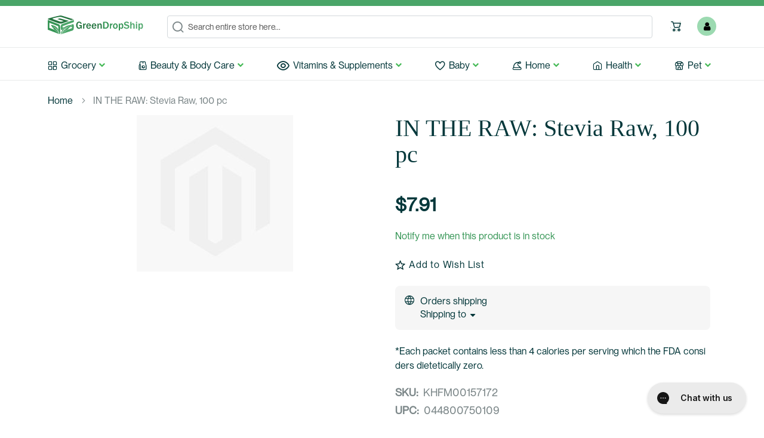

--- FILE ---
content_type: text/html; charset=UTF-8
request_url: https://members.greendropship.com/044800750109-in-the-raw-stevia-raw-100-pc.html
body_size: 22823
content:
 <!doctype html><html lang="en"><head prefix="og: http://ogp.me/ns# fb: http://ogp.me/ns/fb# product: http://ogp.me/ns/product#"><script> var BASE_URL = 'https\u003A\u002F\u002Fmembers.greendropship.com\u002F'; var require = { 'baseUrl': 'https\u003A\u002F\u002Fs.gdss.us\u002Fstatic\u002Fversion1769152338\u002Ffrontend\u002FGDS\u002Fdefault\u002Fen_US' };</script> <meta charset="utf-8"/>
<meta name="title" content="IN THE RAW: STEVIA RAW (100.000 PC)"/>
<meta name="description" content="IN THE RAW: STEVIA RAW (100.000 PC)"/>
<meta name="keywords" content="IN THE RAW: STEVIA RAW (100.000 PC)"/>
<meta name="robots" content="NOINDEX,NOFOLLOW"/>
<meta name="viewport" content="width=device-width, initial-scale=1, maximum-scale=1.0, user-scalable=no"/>
<meta name="format-detection" content="telephone=no"/>
<title>IN THE RAW: STEVIA RAW (100.000 PC) | GreenDropShip.com</title>
<link  rel="stylesheet" type="text/css"  media="all" href="https://s.gdss.us/static/version1769152338/_cache/merged/115bfd7a3acbaef521fa936bacc157ca.min.css" />
<link  rel="stylesheet" type="text/css"  media="screen and (min-width: 768px)" href="https://s.gdss.us/static/version1769152338/frontend/GDS/default/en_US/css/styles-l.min.css" />
<link  rel="stylesheet" type="text/css"  media="print" href="https://s.gdss.us/static/version1769152338/frontend/GDS/default/en_US/css/print.min.css" />
<link  rel="stylesheet" type="text/css"  media="all" href="https://s.gdss.us/static/version1769152338/frontend/GDS/default/en_US/css/custom.min.css" />
<script  type="text/javascript"  src="https://s.gdss.us/static/version1769152338/_cache/merged/36312de4debe79035f89a345a62bbd9a.js"></script>
<script  type="text/javascript"  async="async" src="https://s.gdss.us/static/version1769152338/frontend/GDS/default/en_US/js/custom-js.js"></script>
<script  type="text/javascript"  async="true" src="https://the.gatekeeperconsent.com/cmp.min.js"></script>
<script  type="text/javascript"  async="true" src="//www.ezojs.com/ezoic/sa.min.js"></script>
<link rel="preload" as="font" crossorigin="anonymous" href="https://s.gdss.us/static/version1769152338/frontend/GDS/default/en_US/fonts/opensans/light/opensans-300.woff2" />
<link rel="preload" as="font" crossorigin="anonymous" href="https://s.gdss.us/static/version1769152338/frontend/GDS/default/en_US/fonts/opensans/regular/opensans-400.woff2" />
<link rel="preload" as="font" crossorigin="anonymous" href="https://s.gdss.us/static/version1769152338/frontend/GDS/default/en_US/fonts/opensans/semibold/opensans-600.woff2" />
<link rel="preload" as="font" crossorigin="anonymous" href="https://s.gdss.us/static/version1769152338/frontend/GDS/default/en_US/fonts/opensans/bold/opensans-700.woff2" />
<link rel="preload" as="font" crossorigin="anonymous" href="https://s.gdss.us/static/version1769152338/frontend/GDS/default/en_US/fonts/Luma-Icons.woff2" />
<link  rel="preload" type="text/css" href="https://use.typekit.net/koo7tql.css" />
<link  rel="preload" type="text/css" href="https://fonts.googleapis.com/css2?family=Montserrat:wght@300;400;500;600;700;800;900&display=swap" />
<link  rel="icon" type="image/x-icon" href="https://m.gdss.us/media/favicon/stores/1/Allen-favicon_3_.png" />
<link  rel="shortcut icon" type="image/x-icon" href="https://m.gdss.us/media/favicon/stores/1/Allen-favicon_3_.png" />
<link  rel="canonical" href="https://members.greendropship.com/044800750109-in-the-raw-stevia-raw-100-pc.html" />
<!-- Hotjar Tracking Code for https://members.greendropship.com -->
<script>
    (function(h,o,t,j,a,r){
        h.hj=h.hj||function(){(h.hj.q=h.hj.q||[]).push(arguments)};
        h._hjSettings={hjid:594086,hjsv:5};
        a=o.getElementsByTagName('head')[0];
        r=o.createElement('script');r.async=1;
        r.src=t+h._hjSettings.hjid+j+h._hjSettings.hjsv;
        a.appendChild(r);
    })(window,document,'//static.hotjar.com/c/hotjar-','.js?sv=');
</script>

<!--Magento Security Scan -->
<meta name="p:domain_verify" content="1933a318b23860efb2ae91d35cf976d9"/>

<!-- Global site tag (gtag.js) - Google Analytics -->
<script async src="https://www.googletagmanager.com/gtag/js?id=UA-103840150-2"></script>
<script>
  window.dataLayer = window.dataLayer || [];
  function gtag(){dataLayer.push(arguments);}
  gtag('js', new Date());
  gtag('config', 'UA-103840150-2');
</script>

<!--Gorgias Chat Widget Start-->
<script id="gorgias-chat-widget-install-v3"
src="https://config.gorgias.chat/bundle-loader/01H6S7QHGSD8V6MQF5YZKZXYB7">
</script>
<!--Gorgias Chat Widget End-->   <!-- Google Tag Manager by MagePal --><script type="text/javascript">
    window.dataLayer = window.dataLayer || [];

</script> <script type="text/x-magento-init">
    {
        "*": {
            "magepalGtmDatalayer": {
                "isCookieRestrictionModeEnabled": 0,
                "currentWebsite": 1,
                "cookieName": "user_allowed_save_cookie",
                "dataLayer": "dataLayer",
                "accountId": "GTM-5JJZWSF",
                "data": [{"ecommerce":{"currencyCode":"USD"},"pageType":"catalog_product_view","list":"detail"},{"event":"productPage","product":{"id":"71817","sku":"KHFM00157172","parent_sku":"KHFM00157172","product_type":"simple","name":"IN THE RAW: Stevia Raw, 100 pc","price":7.91,"attribute_set_id":"10","path":"IN THE RAW: Stevia Raw, 100 pc","category":"Grocery","image_url":"https:\/\/m.gdss.us\/media\/catalog\/productno_selection"}}],
                "isGdprEnabled": 0,
                "gdprOption": 0,
                "addJsInHeader": 0,
                "containerCode": ""
            }
        }
    }</script> <!-- End Google Tag Manager by MagePal --> <script type="text/x-magento-init">
        {
            "*": {
                "Magento_PageCache/js/form-key-provider": {}
            }
        }</script> <script type="text/x-magento-init">
    {
        "*": {
            "Magento_Ui/js/core/app": {
                "components": {
                    "productOwner": {
                        "component": "GDS_Marketplace/js/product-owner"
                    }
                }
            }
        }
    }</script> <style> #social-login-popup .social-login-title { background-color: #6e716e } #social-login-popup .social-login #bnt-social-login-authentication, #social-login-popup .forgot .primary button, #social-login-popup .create .primary button, #social-login-popup .fake-email .primary button { background-color: #6e716e; border: #6e716e } .block.social-login-authentication-channel.account-social-login .block-content { text-align: center; } 
                    #bnt-social-login-fake-email {
                    background-color: grey !important;
                    border: grey !important;
                    }

                    #request-popup .social-login-title {
                    background-color: grey !important;
                    }
                 /* Compatible ETheme_YOURstore*/ div#centerColumn .column.main .block.social-login-authentication-channel.account-social-login { max-width: 900px !important; margin: 0 auto !important; } div#centerColumn .column.main .block.social-login-authentication-channel.account-social-login .block-content { text-align: center; } @media (max-width: 1024px) { div#centerColumn .column.main .block.social-login-authentication-channel.account-social-login .block-content { padding: 0 15px; } }</style><link rel="stylesheet" type="text/css" media="all" href="https://maxcdn.bootstrapcdn.com/font-awesome/latest/css/font-awesome.min.css">  <meta property="og:type" content="product" /><meta property="og:title" content="IN&#x20;THE&#x20;RAW&#x3A;&#x20;Stevia&#x20;Raw,&#x20;100&#x20;pc" /><meta property="og:image" content="https://s.gdss.us/static/version1769152338/frontend/GDS/default/en_US/Magento_Catalog/images/product/placeholder/image.jpg" /><meta property="og:description" content="&#x2A;Each&#x20;packet&#x20;contains&#x20;less&#x20;than&#x20;4&#x20;calories&#x20;per&#x20;serving&#x20;which&#x20;the&#x20;FDA&#x20;considers&#x20;dietetically&#x20;zero." /><meta property="og:url" content="https://members.greendropship.com/044800750109-in-the-raw-stevia-raw-100-pc.html" /> <meta property="product:price:amount" content="7.91"/> <meta property="product:price:currency" content="USD"/> </head><body data-container="body" data-mage-init='{"loaderAjax": {}, "loader": { "icon": "https://s.gdss.us/static/version1769152338/frontend/GDS/default/en_US/images/loader-2.gif"}}' id="html-body" itemtype="http://schema.org/Product" itemscope="itemscope" class="catalog-product-view product-044800750109-in-the-raw-stevia-raw-100-pc page-layout-1column"> <!-- Google Tag Manager by MagePal --><noscript><iframe src="//www.googletagmanager.com/ns.html?id=GTM-5JJZWSF" height="0" width="0" style="display:none;visibility:hidden"></iframe></noscript><!-- End Google Tag Manager by MagePal -->        <script type="text/x-magento-init">
    {
        "*": {
            "Magento_PageBuilder/js/widget-initializer": {
                "config": {"[data-content-type=\"slider\"][data-appearance=\"default\"]":{"Magento_PageBuilder\/js\/content-type\/slider\/appearance\/default\/widget":false},"[data-content-type=\"map\"]":{"Magento_PageBuilder\/js\/content-type\/map\/appearance\/default\/widget":false},"[data-content-type=\"row\"]":{"Magento_PageBuilder\/js\/content-type\/row\/appearance\/default\/widget":false},"[data-content-type=\"tabs\"]":{"Magento_PageBuilder\/js\/content-type\/tabs\/appearance\/default\/widget":false},"[data-content-type=\"slide\"]":{"Magento_PageBuilder\/js\/content-type\/slide\/appearance\/default\/widget":{"buttonSelector":".pagebuilder-slide-button","showOverlay":"hover","dataRole":"slide"}},"[data-content-type=\"banner\"]":{"Magento_PageBuilder\/js\/content-type\/banner\/appearance\/default\/widget":{"buttonSelector":".pagebuilder-banner-button","showOverlay":"hover","dataRole":"banner"}},"[data-content-type=\"buttons\"]":{"Magento_PageBuilder\/js\/content-type\/buttons\/appearance\/inline\/widget":false},"[data-content-type=\"products\"][data-appearance=\"carousel\"]":{"Magento_PageBuilder\/js\/content-type\/products\/appearance\/carousel\/widget":false}},
                "breakpoints": {"desktop":{"label":"Desktop","stage":true,"default":true,"class":"desktop-switcher","icon":"Magento_PageBuilder::css\/images\/switcher\/switcher-desktop.svg","conditions":{"min-width":"1024px"},"options":{"products":{"default":{"slidesToShow":"5"}}}},"tablet":{"conditions":{"max-width":"1024px","min-width":"768px"},"options":{"products":{"default":{"slidesToShow":"4"},"continuous":{"slidesToShow":"3"}}}},"mobile":{"label":"Mobile","stage":true,"class":"mobile-switcher","icon":"Magento_PageBuilder::css\/images\/switcher\/switcher-mobile.svg","media":"only screen and (max-width: 768px)","conditions":{"max-width":"768px","min-width":"640px"},"options":{"products":{"default":{"slidesToShow":"3"}}}},"mobile-small":{"conditions":{"max-width":"640px"},"options":{"products":{"default":{"slidesToShow":"2"},"continuous":{"slidesToShow":"1"}}}}}            }
        }
    }</script>   <script type="text/x-magento-init">
    {
        "*": {
            "mage/cookies": {
                "expires": null,
                "path": "\u002F",
                "domain": ".members.greendropship.com",
                "secure": false,
                "lifetime": "3600"
            }
        }
    }</script>  <noscript><div class="message global noscript"><div class="content"><p><strong>JavaScript seems to be disabled in your browser.</strong> <span> For the best experience on our site, be sure to turn on Javascript in your browser.</span></p></div></div></noscript>    <script> window.cookiesConfig = window.cookiesConfig || {}; window.cookiesConfig.secure = true; </script> <script>    require.config({
        map: {
            '*': {
                wysiwygAdapter: 'mage/adminhtml/wysiwyg/tiny_mce/tinymce4Adapter'
            }
        }
    });</script>  <script>
    require.config({
        paths: {
            googleMaps: 'https\u003A\u002F\u002Fmaps.googleapis.com\u002Fmaps\u002Fapi\u002Fjs\u003Fv\u003D3\u0026key\u003D'
        },
        config: {
            'Magento_PageBuilder/js/utils/map': {
                style: ''
            },
            'Magento_PageBuilder/js/content-type/map/preview': {
                apiKey: '',
                apiKeyErrorMessage: 'You\u0020must\u0020provide\u0020a\u0020valid\u0020\u003Ca\u0020href\u003D\u0027https\u003A\u002F\u002Fmembers.greendropship.com\u002Fadminhtml\u002Fsystem_config\u002Fedit\u002Fsection\u002Fcms\u002F\u0023cms_pagebuilder\u0027\u0020target\u003D\u0027_blank\u0027\u003EGoogle\u0020Maps\u0020API\u0020key\u003C\u002Fa\u003E\u0020to\u0020use\u0020a\u0020map.'
            },
            'Magento_PageBuilder/js/form/element/map': {
                apiKey: '',
                apiKeyErrorMessage: 'You\u0020must\u0020provide\u0020a\u0020valid\u0020\u003Ca\u0020href\u003D\u0027https\u003A\u002F\u002Fmembers.greendropship.com\u002Fadminhtml\u002Fsystem_config\u002Fedit\u002Fsection\u002Fcms\u002F\u0023cms_pagebuilder\u0027\u0020target\u003D\u0027_blank\u0027\u003EGoogle\u0020Maps\u0020API\u0020key\u003C\u002Fa\u003E\u0020to\u0020use\u0020a\u0020map.'
            },
        }
    });</script> <script>
    require.config({
        shim: {
            'Magento_PageBuilder/js/utils/map': {
                deps: ['googleMaps']
            }
        }
    });</script>  <div class="page-wrapper"><header class="page-header"><div class="container"><div class="header-section"><div class="header-logo-section"> <span data-action="toggle-nav" class="action nav-toggle"><span>Toggle Nav</span></span> <a class="logo" href="https://members.greendropship.com/" title="GreenDropShip.com" aria-label="store logo"><img src="https://s.gdss.us/static/version1769152338/frontend/GDS/default/en_US/images/logo.svg" title="GreenDropShip.com" alt="GreenDropShip.com" width="170"  /></a></div><div class="header-content-section"><div class="header-content-top-section"><div class="header-content-top-search-section">   <div class="block block-search"><div class="block block-title"><strong>Search</strong></div><div class="block block-content"><form class="form minisearch" id="search_mini_form" action="https://members.greendropship.com/catalogsearch/result/" method="get"><div class="field search"><label class="label" for="search" data-role="minisearch-label"><span>Search</span></label> <div class="control"><input id="search" data-mage-init='{ "quickSearch": { "formSelector": "#search_mini_form", "url": "", "destinationSelector": "#search_autocomplete", "minSearchLength": "3" } }' type="text" name="q" value="" placeholder="Search&#x20;entire&#x20;store&#x20;here..." class="input-text" maxlength="128" role="combobox" aria-haspopup="false" aria-autocomplete="both" autocomplete="off" aria-expanded="false"/><div id="search_autocomplete" class="search-autocomplete"></div> <div class="nested"><a class="action advanced" href="https://members.greendropship.com/catalogsearch/advanced/" data-action="advanced-search">Advanced Search</a></div></div></div><div class="actions"><button type="submit" title="Search" class="action search" aria-label="Search" ><span>Search</span></button></div></form></div></div></div><div class="header-content-top-account-cart-links-section"><div class="header-content-top-account-cart-section"> <div data-block="minicart" class="minicart-wrapper"><a class="action showcart" href="https://members.greendropship.com/checkout/cart/" data-bind="scope: 'minicart_content'"><span class="text">Cart</span> <span class="counter qty empty" data-bind="css: { empty: !!getCartParam('summary_count') == false }, blockLoader: isLoading"><span class="counter-number"><!-- ko text: getCartParam('summary_count') --><!-- /ko --></span> <span class="counter-label"><!-- ko if: getCartParam('summary_count') --><!-- ko text: getCartParam('summary_count') --><!-- /ko --><!-- ko i18n: 'items' --><!-- /ko --><!-- /ko --></span></span></a>  <div class="block block-minicart" data-role="dropdownDialog" data-mage-init='{"dropdownDialog":{ "appendTo":"[data-block=minicart]", "triggerTarget":".showcart", "timeout": "2000", "closeOnMouseLeave": false, "closeOnEscape": true, "triggerClass":"active", "parentClass":"active", "buttons":[]}}'><div id="minicart-content-wrapper" data-bind="scope: 'minicart_content'"><!-- ko template: getTemplate() --><!-- /ko --></div></div> <script>
        window.checkout = {"shoppingCartUrl":"https:\/\/members.greendropship.com\/checkout\/cart\/","checkoutUrl":"https:\/\/members.greendropship.com\/checkout\/","updateItemQtyUrl":"https:\/\/members.greendropship.com\/checkout\/sidebar\/updateItemQty\/","removeItemUrl":"https:\/\/members.greendropship.com\/checkout\/sidebar\/removeItem\/","imageTemplate":"Magento_Catalog\/product\/image_with_borders","baseUrl":"https:\/\/members.greendropship.com\/","minicartMaxItemsVisible":10,"websiteId":"1","maxItemsToDisplay":10,"storeId":"1","storeGroupId":"1","customerLoginUrl":"https:\/\/members.greendropship.com\/customer\/account\/login\/referer\/aHR0cHM6Ly9tZW1iZXJzLmdyZWVuZHJvcHNoaXAuY29tLzA0NDgwMDc1MDEwOS1pbi10aGUtcmF3LXN0ZXZpYS1yYXctMTAwLXBjLmh0bWw%2C\/","isRedirectRequired":false,"autocomplete":"off","captcha":{"user_login":{"isCaseSensitive":false,"imageHeight":50,"imageSrc":"","refreshUrl":"https:\/\/members.greendropship.com\/captcha\/refresh\/","isRequired":false,"timestamp":1769873326}}};</script><script type="text/x-magento-init">
    {
        "[data-block='minicart']": {
            "Magento_Ui/js/core/app": {"components":{"minicart_content":{"children":{"subtotal.container":{"children":{"subtotal":{"children":{"subtotal.totals":{"config":{"display_cart_subtotal_incl_tax":0,"display_cart_subtotal_excl_tax":1,"template":"Magento_Tax\/checkout\/minicart\/subtotal\/totals"},"children":{"subtotal.totals.msrp":{"component":"Magento_Msrp\/js\/view\/checkout\/minicart\/subtotal\/totals","config":{"displayArea":"minicart-subtotal-hidden","template":"Magento_Msrp\/checkout\/minicart\/subtotal\/totals"}}},"component":"Magento_Tax\/js\/view\/checkout\/minicart\/subtotal\/totals"}},"component":"uiComponent","config":{"template":"Magento_Checkout\/minicart\/subtotal"}}},"component":"uiComponent","config":{"displayArea":"subtotalContainer"}},"item.renderer":{"component":"Magento_Checkout\/js\/view\/cart-item-renderer","config":{"displayArea":"defaultRenderer","template":"Magento_Checkout\/minicart\/item\/default"},"children":{"item.image":{"component":"Magento_Catalog\/js\/view\/image","config":{"template":"Magento_Catalog\/product\/image","displayArea":"itemImage"}},"checkout.cart.item.price.sidebar":{"component":"uiComponent","config":{"template":"Magento_Checkout\/minicart\/item\/price","displayArea":"priceSidebar"}}}},"extra_info":{"component":"uiComponent","config":{"displayArea":"extraInfo"}},"promotion":{"component":"uiComponent","config":{"displayArea":"promotion"}}},"config":{"itemRenderer":{"default":"defaultRenderer","simple":"defaultRenderer","virtual":"defaultRenderer"},"template":"Magento_Checkout\/minicart\/content"},"component":"Magento_Checkout\/js\/view\/minicart"}},"types":[]}        },
        "*": {
            "Magento_Ui/js/block-loader": "https://s.gdss.us/static/version1769152338/frontend/GDS/default/en_US/images/loader-1.gif"
        }
    }</script><script type="text/javascript">
        require(["jquery"],function($){
            $('body').on("click",".more, .less",function(){
                var obj = $(this);
                var currentQty = obj.siblings('.cart-item-qty').val();
                var iid = obj.siblings('.update-cart-item').attr('data-cart-item');

                if(obj.hasClass('more')){
                    var newAdd = parseInt(currentQty)+parseInt(1);
                    obj.siblings('.cart-item-qty').val(newAdd);
                    obj.siblings('.cart-item-qty').attr('data-item-qty',newAdd);
                    
                    /*$('.update-cart-item').show();*/
                } else {
                    if(parseInt(currentQty) > 1){
                        var newAdd = parseInt(currentQty)-parseInt(1);
                        obj.siblings('.cart-item-qty').val(newAdd); 
                        obj.siblings('.cart-item-qty').attr('data-item-qty',newAdd);
                        
                        /*$('.update-cart-item').show();*/
                    }
                }
                obj.parent('.minicart-qty-box').next('button.update-cart-item').show();
            });
        });</script></div></div><div class="header-content-top-account-links-section"><ul class="header links"><li><a href="https://members.greendropship.com/customer/account/" id="idipnMNyV7" >My Account</a></li> <li class="link wishlist" data-bind="scope: 'wishlist'"><a href="https://members.greendropship.com/wishlist/">My Wish List <!-- ko if: wishlist().counter --><span data-bind="text: wishlist().counter" class="counter qty"></span> <!-- /ko --></a></li> <script type="text/x-magento-init">
    {
        "*": {
            "Magento_Ui/js/core/app": {
                "components": {
                    "wishlist": {
                        "component": "Magento_Wishlist/js/view/wishlist"
                    }
                }
            }
        }
    }</script> <li class="link authorization-link" data-label="or"><a href="https://members.greendropship.com/customer/account/login/referer/aHR0cHM6Ly9tZW1iZXJzLmdyZWVuZHJvcHNoaXAuY29tLzA0NDgwMDc1MDEwOS1pbi10aGUtcmF3LXN0ZXZpYS1yYXctMTAwLXBjLmh0bWw%2C/" >Sign In</a></li><li><a href="https://members.greendropship.com/marketplace/account/dashboard/" id="idAltO5lbH" class="link vendor-dashboard" >Vendor Dashboard</a></li></ul></div></div></div></div></div></div><div class="header-bottom-section"><div class="container"><div class="header-content-bottom-section">   <nav class="cdz-navigation" data-action="navigation">  <div class="cdz-menu cdz-horizontal-menu   cdz-normal" id="menu-7-697daab3733ed" data-mage-init='{"megamenu":{"dropdownEffect":"normal","type":"0"}}'><ul class="groupmenu"> <li class="item level0  level-top parent cat-tree" >  <a class="menu-link" href="/grocery"> <span>Grocery</span></a>  <ul class="cat-tree groupmenu-drop"><li  class="level1 nav-1 item first parent"><a class="menu-link" href="https://members.greendropship.com/grocery/beverages" ><span>Beverages</span></a><ul class="level1 groupmenu-drop"><li  class="level2 nav-1-1 item first"><a class="menu-link" href="https://members.greendropship.com/grocery/beverages/224-juices" ><span>Juices</span></a></li><li  class="level2 nav-1-2 item"><a class="menu-link" href="https://members.greendropship.com/grocery/beverages/203-soda" ><span>Sodas</span></a></li><li  class="level2 nav-1-3 item"><a class="menu-link" href="https://members.greendropship.com/grocery/beverages/269-energy-drinks" ><span>Energy Drinks</span></a></li><li  class="level2 nav-1-4 item parent"><a class="menu-link" href="https://members.greendropship.com/grocery/beverages/water.html" ><span>Water</span></a><ul class="level2 groupmenu-drop"><li  class="level3 nav-1-4-1 item first last"><a class="menu-link" href="https://members.greendropship.com/grocery/beverages/water/sparkling-water.html" ><span>Sparkling Water</span></a></li></ul></li><li  class="level2 nav-1-5 item"><a class="menu-link" href="https://members.greendropship.com/grocery/beverages/209-tea-coffee" ><span>Coffee, Tea &amp; Hot Cocoa</span></a></li><li  class="level2 nav-1-6 item parent"><a class="menu-link" href="https://members.greendropship.com/grocery/beverages/285-drink-mixes" ><span>Drink Mixes</span></a><ul class="level2 groupmenu-drop"><li  class="level3 nav-1-6-1 item first last"><a class="menu-link" href="https://members.greendropship.com/grocery/beverages/285-drink-mixes/320-cocktail-mixers.html" ><span>All Natural &amp; Organic Cocktail Mixers</span></a></li></ul></li><li  class="level2 nav-1-7 item"><a class="menu-link" href="https://members.greendropship.com/grocery/beverages/milk.html" ><span>Milk</span></a></li><li  class="level2 nav-1-8 item"><a class="menu-link" href="https://members.greendropship.com/grocery/beverages/milk-milk-substitutes.html" ><span>Milk &amp; Milk Substitutes</span></a></li><li  class="level2 nav-1-9 item last"><a class="menu-link" href="https://members.greendropship.com/grocery/beverages/kombucha.html" ><span>Kombucha</span></a></li></ul></li><li  class="level1 nav-2 item"><a class="menu-link" href="https://members.greendropship.com/grocery/206-frozen-foods" ><span>Frozen</span></a></li><li  class="level1 nav-3 item"><a class="menu-link" href="https://members.greendropship.com/grocery/195-yogurt" ><span>Refrigerated</span></a></li><li  class="level1 nav-4 item"><a class="menu-link" href="https://members.greendropship.com/grocery/218-bread" ><span>Bread</span></a></li><li  class="level1 nav-5 item parent"><a class="menu-link" href="https://members.greendropship.com/grocery/breakfast" ><span>Breakfast</span></a><ul class="level1 groupmenu-drop"><li  class="level2 nav-5-1 item first"><a class="menu-link" href="https://members.greendropship.com/grocery/breakfast/182-breakfast-foods" ><span>Breakfast Foods</span></a></li><li  class="level2 nav-5-2 item last"><a class="menu-link" href="https://members.greendropship.com/grocery/breakfast/227-syrups" ><span>Breakfast Syrups</span></a></li></ul></li><li  class="level1 nav-6 item parent"><a class="menu-link" href="https://members.greendropship.com/grocery/snacks.html" ><span>Snacks</span></a><ul class="level1 groupmenu-drop"><li  class="level2 nav-6-1 item first parent"><a class="menu-link" href="https://members.greendropship.com/grocery/snacks/shelf-stable-chips-pretzels-snacks.html" ><span>Chips</span></a><ul class="level2 groupmenu-drop"><li  class="level3 nav-6-1-1 item first"><a class="menu-link" href="https://members.greendropship.com/grocery/snacks/shelf-stable-chips-pretzels-snacks/ss-soy-snacks.html" ><span>Soy Snacks</span></a></li><li  class="level3 nav-6-1-2 item"><a class="menu-link" href="https://members.greendropship.com/grocery/snacks/shelf-stable-chips-pretzels-snacks/ss-potato-chips.html" ><span>Potato Chips</span></a></li><li  class="level3 nav-6-1-3 item"><a class="menu-link" href="https://members.greendropship.com/grocery/snacks/shelf-stable-chips-pretzels-snacks/ss-snacks-other.html" ><span>Snacks Other</span></a></li><li  class="level3 nav-6-1-4 item"><a class="menu-link" href="https://members.greendropship.com/grocery/snacks/shelf-stable-chips-pretzels-snacks/ss-vegetable-fruit-chips.html" ><span>Vegetable &amp; Fruit Chips</span></a></li><li  class="level3 nav-6-1-5 item"><a class="menu-link" href="https://members.greendropship.com/grocery/snacks/shelf-stable-chips-pretzels-snacks/ss-tortilla-corn-chips.html" ><span>Tortilla &amp; Corn Chips</span></a></li><li  class="level3 nav-6-1-6 item"><a class="menu-link" href="https://members.greendropship.com/grocery/snacks/shelf-stable-chips-pretzels-snacks/ss-pita-bagel-chips.html" ><span>Pita &amp; Bagel Chips</span></a></li><li  class="level3 nav-6-1-7 item"><a class="menu-link" href="https://members.greendropship.com/grocery/snacks/shelf-stable-chips-pretzels-snacks/ss-puffed-snacks.html" ><span>Puffed Snacks</span></a></li><li  class="level3 nav-6-1-8 item"><a class="menu-link" href="https://members.greendropship.com/grocery/snacks/shelf-stable-chips-pretzels-snacks/ss-pretzels.html" ><span>Pretzels</span></a></li><li  class="level3 nav-6-1-9 item last"><a class="menu-link" href="https://members.greendropship.com/grocery/snacks/shelf-stable-chips-pretzels-snacks/ss-popcorn-microwave-unpopped.html" ><span>Popcorn Microwave &amp; Unpopped</span></a></li></ul></li><li  class="level2 nav-6-2 item parent"><a class="menu-link" href="https://members.greendropship.com/grocery/snacks/shelf-stable-cookies-snack-bars.html" ><span>Cookies </span></a><ul class="level2 groupmenu-drop"><li  class="level3 nav-6-2-1 item first"><a class="menu-link" href="https://members.greendropship.com/grocery/snacks/shelf-stable-cookies-snack-bars/ss-bars-granola-snack.html" ><span>Bars Granola &amp; Snack</span></a></li><li  class="level3 nav-6-2-2 item"><a class="menu-link" href="https://members.greendropship.com/grocery/snacks/shelf-stable-cookies-snack-bars/ss-biscotti.html" ><span>Biscotti</span></a></li><li  class="level3 nav-6-2-3 item"><a class="menu-link" href="https://members.greendropship.com/grocery/snacks/shelf-stable-cookies-snack-bars/ss-cookies.html" ><span>Cookies</span></a></li><li  class="level3 nav-6-2-4 item"><a class="menu-link" href="https://members.greendropship.com/grocery/snacks/shelf-stable-cookies-snack-bars/ss-toaster-pastries.html" ><span>Toaster Pastries</span></a></li><li  class="level3 nav-6-2-5 item"><a class="menu-link" href="https://members.greendropship.com/grocery/snacks/shelf-stable-cookies-snack-bars/ss-graham-crackers.html" ><span>Graham Crackers</span></a></li><li  class="level3 nav-6-2-6 item last"><a class="menu-link" href="https://members.greendropship.com/grocery/snacks/shelf-stable-cookies-snack-bars/ss-cookies-fresh.html" ><span>Cookies Fresh</span></a></li></ul></li><li  class="level2 nav-6-3 item parent"><a class="menu-link" href="https://members.greendropship.com/grocery/snacks/shelf-stable-crackers-crispbreads.html" ><span>Crackers</span></a><ul class="level2 groupmenu-drop"><li  class="level3 nav-6-3-1 item first"><a class="menu-link" href="https://members.greendropship.com/grocery/snacks/shelf-stable-crackers-crispbreads/ss-crackers-rice-alternative-grain.html" ><span>Crackers Rice &amp; Alternative Grain</span></a></li><li  class="level3 nav-6-3-2 item"><a class="menu-link" href="https://members.greendropship.com/grocery/snacks/shelf-stable-crackers-crispbreads/ss-crispbreads-toasts.html" ><span>Crispbreads &amp; Toasts</span></a></li><li  class="level3 nav-6-3-3 item"><a class="menu-link" href="https://members.greendropship.com/grocery/snacks/shelf-stable-crackers-crispbreads/ss-crackers-classic-deli.html" ><span>Crackers Classic &amp; Deli</span></a></li><li  class="level3 nav-6-3-4 item"><a class="menu-link" href="https://members.greendropship.com/grocery/snacks/shelf-stable-crackers-crispbreads/ss-breadsticks.html" ><span>Breadsticks</span></a></li><li  class="level3 nav-6-3-5 item last"><a class="menu-link" href="https://members.greendropship.com/grocery/snacks/shelf-stable-crackers-crispbreads/ss-crackers-snack-sandwich.html" ><span>Crackers Snack &amp; Sandwich</span></a></li></ul></li><li  class="level2 nav-6-4 item"><a class="menu-link" href="https://members.greendropship.com/grocery/snacks/251-fruits.html" ><span>Fruit Snacks</span></a></li><li  class="level2 nav-6-5 item"><a class="menu-link" href="https://members.greendropship.com/grocery/snacks/ss-popcorn.html" ><span>Popcorn</span></a></li><li  class="level2 nav-6-6 item last parent"><a class="menu-link" href="https://members.greendropship.com/grocery/snacks/shelf-stable-nuts-trail-mix-dried-fruit.html" ><span>Nuts</span></a><ul class="level2 groupmenu-drop"><li  class="level3 nav-6-6-1 item first"><a class="menu-link" href="https://members.greendropship.com/grocery/snacks/shelf-stable-nuts-trail-mix-dried-fruit/ss-fruits-dried.html" ><span>Fruits Dried</span></a></li><li  class="level3 nav-6-6-2 item"><a class="menu-link" href="https://members.greendropship.com/grocery/snacks/shelf-stable-nuts-trail-mix-dried-fruit/ss-seaweed-dried.html" ><span>Seaweed Dried</span></a></li><li  class="level3 nav-6-6-3 item"><a class="menu-link" href="https://members.greendropship.com/grocery/snacks/shelf-stable-nuts-trail-mix-dried-fruit/ss-nuts.html" ><span>Nuts</span></a></li><li  class="level3 nav-6-6-4 item"><a class="menu-link" href="https://members.greendropship.com/grocery/snacks/shelf-stable-nuts-trail-mix-dried-fruit/ss-seeds.html" ><span>Seeds</span></a></li><li  class="level3 nav-6-6-5 item"><a class="menu-link" href="https://members.greendropship.com/grocery/snacks/shelf-stable-nuts-trail-mix-dried-fruit/ss-trail-mix.html" ><span>Trail Mix</span></a></li><li  class="level3 nav-6-6-6 item last"><a class="menu-link" href="https://members.greendropship.com/grocery/snacks/shelf-stable-nuts-trail-mix-dried-fruit/ss-vegetables-dried.html" ><span>Vegetables Dried</span></a></li></ul></li></ul></li><li  class="level1 nav-7 item parent"><a class="menu-link" href="https://members.greendropship.com/grocery/189-dairy-dairy-substitute-products" ><span>Dairy, Dairy Substitutes and Eggs</span></a><ul class="level1 groupmenu-drop"><li  class="level2 nav-7-1 item first"><a class="menu-link" href="https://members.greendropship.com/grocery/189-dairy-dairy-substitute-products/181-cheeses.html" ><span>Cheeses</span></a></li><li  class="level2 nav-7-2 item"><a class="menu-link" href="https://members.greendropship.com/grocery/189-dairy-dairy-substitute-products/210-milk-milk-substitutes.html" ><span>Milk &amp; Milk Substitutes</span></a></li><li  class="level2 nav-7-3 item last"><a class="menu-link" href="https://members.greendropship.com/grocery/189-dairy-dairy-substitute-products/287-eggs.html" ><span>Eggs</span></a></li></ul></li><li  class="level1 nav-8 item has-active parent"><a class="menu-link" href="https://members.greendropship.com/grocery/desserts-sweets" ><span>Chocolate, Desserts and Sweets</span></a><ul class="level1 groupmenu-drop"><li  class="level2 nav-8-1 item first"><a class="menu-link" href="https://members.greendropship.com/grocery/desserts-sweets/226-cakes" ><span>Cakes</span></a></li><li  class="level2 nav-8-2 item"><a class="menu-link" href="https://members.greendropship.com/grocery/desserts-sweets/245-candy" ><span>Candy</span></a></li><li  class="level2 nav-8-3 item active"><a class="menu-link" href="https://members.greendropship.com/grocery/desserts-sweets/200-chocolate" ><span>Chocolate</span></a></li><li  class="level2 nav-8-4 item"><a class="menu-link" href="https://members.greendropship.com/grocery/desserts-sweets/240-dessert-toppings" ><span>Dessert Toppings</span></a></li><li  class="level2 nav-8-5 item last"><a class="menu-link" href="https://members.greendropship.com/grocery/desserts-sweets/186-ice-cream-frozen-desserts" ><span>Ice Cream &amp; Frozen Desserts</span></a></li></ul></li><li  class="level1 nav-9 item parent"><a class="menu-link" href="https://members.greendropship.com/grocery/pantry.html" ><span>Pantry</span></a><ul class="level1 groupmenu-drop"><li  class="level2 nav-9-1 item first"><a class="menu-link" href="https://members.greendropship.com/grocery/pantry/197-condiments.html" ><span>Condiments</span></a></li><li  class="level2 nav-9-2 item"><a class="menu-link" href="https://members.greendropship.com/grocery/pantry/225-dips.html" ><span>Dips</span></a></li><li  class="level2 nav-9-3 item"><a class="menu-link" href="https://members.greendropship.com/grocery/pantry/198-jams-jellies.html" ><span>Jams &amp; Jellies</span></a></li><li  class="level2 nav-9-4 item"><a class="menu-link" href="https://members.greendropship.com/grocery/pantry/shelf-stable-pasta-pizza-sauces.html" ><span>Pasta and Sauces</span></a></li><li  class="level2 nav-9-5 item"><a class="menu-link" href="https://members.greendropship.com/grocery/pantry/204-rice.html" ><span>Rice</span></a></li><li  class="level2 nav-9-6 item last"><a class="menu-link" href="https://members.greendropship.com/grocery/pantry/shelf-stable-meat-poultry-seafood.html" ><span>Meat Poultry &amp; Seafood</span></a></li></ul></li><li  class="level1 nav-10 item parent"><a class="menu-link" href="https://members.greendropship.com/grocery/cooking-baking" ><span>Cooking &amp; Baking</span></a><ul class="level1 groupmenu-drop"><li  class="level2 nav-10-1 item first"><a class="menu-link" href="https://members.greendropship.com/grocery/cooking-baking/205-baking-ingredients" ><span>Baking Ingredients</span></a></li><li  class="level2 nav-10-2 item"><a class="menu-link" href="https://members.greendropship.com/grocery/cooking-baking/250-seasonings" ><span>Seasonings</span></a></li><li  class="level2 nav-10-3 item"><a class="menu-link" href="https://members.greendropship.com/grocery/cooking-baking/184-flours" ><span>Flours</span></a></li><li  class="level2 nav-10-4 item"><a class="menu-link" href="https://members.greendropship.com/grocery/cooking-baking/223-cooking-oils-sprays" ><span>Cooking Oils &amp; Sprays</span></a></li><li  class="level2 nav-10-5 item"><a class="menu-link" href="https://members.greendropship.com/grocery/cooking-baking/217-crusts-shells-stuffing" ><span>Crusts, Shells, Stuffing</span></a></li><li  class="level2 nav-10-6 item"><a class="menu-link" href="https://members.greendropship.com/grocery/cooking-baking/243-vinegars" ><span>Vinegars</span></a></li><li  class="level2 nav-10-7 item"><a class="menu-link" href="https://members.greendropship.com/grocery/cooking-baking/222-sugars-sweeteners" ><span>Sugars &amp; Sweeteners</span></a></li><li  class="level2 nav-10-8 item"><a class="menu-link" href="https://members.greendropship.com/grocery/cooking-baking/185-extracts-herbs-spices" ><span>Extracts, Herbs &amp; Spices</span></a></li><li  class="level2 nav-10-9 item last"><a class="menu-link" href="https://members.greendropship.com/grocery/cooking-baking/247-honey" ><span>Honey</span></a></li></ul></li><li  class="level1 nav-11 item last"><a class="menu-link" href="https://members.greendropship.com/grocery/202-soups-stocks" ><span>Soups &amp; Stocks</span></a></li></ul></li> <li class="item level0  level-top parent cat-tree" >  <a class="menu-link" href="/body-care.html"> <span>Beauty & Body Care</span></a>  <ul class="cat-tree groupmenu-drop"><li  class="level1 nav-1 item first parent"><a class="menu-link" href="https://members.greendropship.com/body-care/skin-care.html" ><span>Skin Care</span></a><ul class="level1 groupmenu-drop"><li  class="level2 nav-1-1 item first"><a class="menu-link" href="https://members.greendropship.com/body-care/skin-care/body-lotions-cremes.html" ><span>Body Lotions &amp; Cremes</span></a></li><li  class="level2 nav-1-2 item"><a class="menu-link" href="https://members.greendropship.com/body-care/skin-care/facial-lotions-cremes.html" ><span>Facial Lotions &amp; Cremes</span></a></li><li  class="level2 nav-1-3 item"><a class="menu-link" href="https://members.greendropship.com/body-care/skin-care/sun-protection-tanning-lotions.html" ><span>Sun Protection &amp; Tanning Lotions</span></a></li><li  class="level2 nav-1-4 item"><a class="menu-link" href="https://members.greendropship.com/body-care/skin-care/shaving-creme-aftershave.html" ><span>Shaving Creme &amp; Aftershave</span></a></li><li  class="level2 nav-1-5 item"><a class="menu-link" href="https://members.greendropship.com/body-care/skin-care/lip-balm.html" ><span>Lip Balm</span></a></li><li  class="level2 nav-1-6 item parent"><a class="menu-link" href="https://members.greendropship.com/body-care/skin-care/facial-mists-toners-astringents.html" ><span>Facial Mists &amp; Toners &amp; Astringents</span></a><ul class="level2 groupmenu-drop"><li  class="level3 nav-1-6-1 item first last"><a class="menu-link" href="https://members.greendropship.com/body-care/skin-care/facial-mists-toners-astringents/cosmetics-beauty-products.html" ><span>Cosmetics &amp; Beauty Products</span></a></li></ul></li><li  class="level2 nav-1-7 item"><a class="menu-link" href="https://members.greendropship.com/body-care/skin-care/facial-cleansers-exfoliants.html" ><span>Facial Cleansers &amp; Exfoliants</span></a></li><li  class="level2 nav-1-8 item"><a class="menu-link" href="https://members.greendropship.com/body-care/skin-care/foot-care.html" ><span>Foot Care</span></a></li><li  class="level2 nav-1-9 item"><a class="menu-link" href="https://members.greendropship.com/body-care/skin-care/insect-repellants.html" ><span>Insect Repellants</span></a></li><li  class="level2 nav-1-10 item last"><a class="menu-link" href="https://members.greendropship.com/body-care/skin-care/facial-masks.html" ><span>Facial Masks</span></a></li></ul></li><li  class="level1 nav-2 item parent"><a class="menu-link" href="https://members.greendropship.com/body-care/soap-bath-preparations.html" ><span>Soap and Bath Preparations</span></a><ul class="level1 groupmenu-drop"><li  class="level2 nav-2-1 item first"><a class="menu-link" href="https://members.greendropship.com/body-care/soap-bath-preparations/soap-bar.html" ><span>Soap Bar</span></a></li><li  class="level2 nav-2-2 item"><a class="menu-link" href="https://members.greendropship.com/body-care/soap-bath-preparations/body-wash.html" ><span>Body Wash</span></a></li><li  class="level2 nav-2-3 item"><a class="menu-link" href="https://members.greendropship.com/body-care/soap-bath-preparations/soap-liquid.html" ><span>Soap Liquid</span></a></li><li  class="level2 nav-2-4 item"><a class="menu-link" href="https://members.greendropship.com/body-care/soap-bath-preparations/bubble-bath.html" ><span>Bubble Bath</span></a></li><li  class="level2 nav-2-5 item"><a class="menu-link" href="https://members.greendropship.com/body-care/soap-bath-preparations/bath-salts-fragrance.html" ><span>Bath Salts &amp; Fragrance</span></a></li><li  class="level2 nav-2-6 item"><a class="menu-link" href="https://members.greendropship.com/body-care/soap-bath-preparations/hand-sanitizers.html" ><span>Hand Sanitizers</span></a></li><li  class="level2 nav-2-7 item last"><a class="menu-link" href="https://members.greendropship.com/body-care/soap-bath-preparations/peet-bros.html" ><span>PEET BROS</span></a></li></ul></li><li  class="level1 nav-3 item parent"><a class="menu-link" href="https://members.greendropship.com/body-care/oral-care.html" ><span>Oral Care</span></a><ul class="level1 groupmenu-drop"><li  class="level2 nav-3-1 item first"><a class="menu-link" href="https://members.greendropship.com/body-care/oral-care/toothbrushes.html" ><span>Toothbrushes</span></a></li><li  class="level2 nav-3-2 item"><a class="menu-link" href="https://members.greendropship.com/body-care/oral-care/toothpastes-toothpowders.html" ><span>Toothpastes &amp; Toothpowders</span></a></li><li  class="level2 nav-3-3 item"><a class="menu-link" href="https://members.greendropship.com/body-care/oral-care/mouth-sprays-mouthwash.html" ><span>Mouth Sprays &amp; Mouthwash</span></a></li><li  class="level2 nav-3-4 item"><a class="menu-link" href="https://members.greendropship.com/body-care/oral-care/breath-fresheners.html" ><span>Breath Fresheners</span></a></li><li  class="level2 nav-3-5 item last"><a class="menu-link" href="https://members.greendropship.com/body-care/oral-care/oral-care-tools.html" ><span>Oral Care Tools</span></a></li></ul></li><li  class="level1 nav-4 item parent"><a class="menu-link" href="https://members.greendropship.com/body-care/deodorants-antiperspirants.html" ><span>Deodorants &amp; Antiperspirants</span></a><ul class="level1 groupmenu-drop"><li  class="level2 nav-4-1 item first"><a class="menu-link" href="https://members.greendropship.com/body-care/deodorants-antiperspirants/deodorant-stick.html" ><span>Deodorant Stick</span></a></li><li  class="level2 nav-4-2 item"><a class="menu-link" href="https://members.greendropship.com/body-care/deodorants-antiperspirants/deodorant-spray.html" ><span>Deodorant Spray</span></a></li><li  class="level2 nav-4-3 item"><a class="menu-link" href="https://members.greendropship.com/body-care/deodorants-antiperspirants/deodorant-roll-on.html" ><span>Deodorant Roll On</span></a></li><li  class="level2 nav-4-4 item"><a class="menu-link" href="https://members.greendropship.com/body-care/deodorants-antiperspirants/deodorant-powder.html" ><span>Deodorant Powder</span></a></li><li  class="level2 nav-4-5 item"><a class="menu-link" href="https://members.greendropship.com/body-care/deodorants-antiperspirants/deodorant-jar.html" ><span>Deodorant Jar</span></a></li><li  class="level2 nav-4-6 item"><a class="menu-link" href="https://members.greendropship.com/body-care/deodorants-antiperspirants/deodorant-wipes.html" ><span>Deodorant Wipes</span></a></li><li  class="level2 nav-4-7 item last"><a class="menu-link" href="https://members.greendropship.com/body-care/deodorants-antiperspirants/deodorant-stones.html" ><span>Deodorant Stones</span></a></li></ul></li><li  class="level1 nav-5 item parent"><a class="menu-link" href="https://members.greendropship.com/body-care/hair-care.html" ><span>Hair Care</span></a><ul class="level1 groupmenu-drop"><li  class="level2 nav-5-1 item first"><a class="menu-link" href="https://members.greendropship.com/body-care/hair-care/conditioner.html" ><span>Conditioner</span></a></li><li  class="level2 nav-5-2 item"><a class="menu-link" href="https://members.greendropship.com/body-care/hair-care/shampoo-shampoo-combinations.html" ><span>Shampoo &amp; Shampoo Combinations</span></a></li><li  class="level2 nav-5-3 item"><a class="menu-link" href="https://members.greendropship.com/body-care/hair-care/hair-color-products.html" ><span>Hair Color Products</span></a></li><li  class="level2 nav-5-4 item"><a class="menu-link" href="https://members.greendropship.com/body-care/hair-care/hair-styling-products.html" ><span>Hair Styling Products</span></a></li><li  class="level2 nav-5-5 item last"><a class="menu-link" href="https://members.greendropship.com/body-care/hair-care/hair-scalp-treatments.html" ><span>Hair &amp; Scalp Treatments</span></a></li></ul></li><li  class="level1 nav-6 item parent"><a class="menu-link" href="https://members.greendropship.com/body-care/aromatherapy-body-oils.html" ><span>Aromatherapy and Body Oils</span></a><ul class="level1 groupmenu-drop"><li  class="level2 nav-6-1 item first"><a class="menu-link" href="https://members.greendropship.com/body-care/aromatherapy-body-oils/essential-oils.html" ><span>Essential Oils</span></a></li><li  class="level2 nav-6-2 item"><a class="menu-link" href="https://members.greendropship.com/body-care/aromatherapy-body-oils/body-massage-oils.html" ><span>Body &amp; Massage Oils</span></a></li><li  class="level2 nav-6-3 item"><a class="menu-link" href="https://members.greendropship.com/body-care/aromatherapy-body-oils/aromatherapy-accessories.html" ><span>Aromatherapy Accessories</span></a></li><li  class="level2 nav-6-4 item last"><a class="menu-link" href="https://members.greendropship.com/body-care/aromatherapy-body-oils/fragrance-oils-waters.html" ><span>Fragrance Oils &amp; Waters</span></a></li></ul></li><li  class="level1 nav-7 item parent"><a class="menu-link" href="https://members.greendropship.com/body-care/first-aid-therapeutic-topicals.html" ><span>First Aid and Therapeutic Topicals</span></a><ul class="level1 groupmenu-drop"><li  class="level2 nav-7-1 item first"><a class="menu-link" href="https://members.greendropship.com/body-care/first-aid-therapeutic-topicals/therapeutic-topicals.html" ><span>Therapeutic Topicals</span></a></li><li  class="level2 nav-7-2 item"><a class="menu-link" href="https://members.greendropship.com/body-care/first-aid-therapeutic-topicals/antiseptics.html" ><span>Antiseptics</span></a></li><li  class="level2 nav-7-3 item"><a class="menu-link" href="https://members.greendropship.com/body-care/first-aid-therapeutic-topicals/topical-analgesics.html" ><span>Topical Analgesics</span></a></li><li  class="level2 nav-7-4 item last"><a class="menu-link" href="https://members.greendropship.com/body-care/first-aid-therapeutic-topicals/home-health-care-implements.html" ><span>Home Health Care Implements</span></a></li></ul></li><li  class="level1 nav-8 item last"><a class="menu-link" href="https://members.greendropship.com/body-care/shampoo.html" ><span>Shampoo</span></a></li></ul></li> <li class="item level0  level-top parent cat-tree" >  <a class="menu-link" href="/vitamins-supplements.html"> <span>Vitamins & Supplements</span></a>  <ul class="cat-tree groupmenu-drop"><li  class="level1 nav-1 item first"><a class="menu-link" href="https://members.greendropship.com/vitamins-supplements/protein-supplements-meal-replacements.html" ><span>Protein Supplements &amp; Meal Replacements</span></a></li><li  class="level1 nav-2 item"><a class="menu-link" href="https://members.greendropship.com/vitamins-supplements/vitamins-minerals.html" ><span>Vitamins &amp; Minerals</span></a></li><li  class="level1 nav-3 item"><a class="menu-link" href="https://members.greendropship.com/vitamins-supplements/miscellaneous-supplements.html" ><span>Miscellaneous Supplements</span></a></li><li  class="level1 nav-4 item"><a class="menu-link" href="https://members.greendropship.com/vitamins-supplements/food-supplements.html" ><span>Food Supplements</span></a></li><li  class="level1 nav-5 item"><a class="menu-link" href="https://members.greendropship.com/vitamins-supplements/weight-management-formulas.html" ><span>Weight Loss Products and Supplements</span></a></li><li  class="level1 nav-6 item"><a class="menu-link" href="https://members.greendropship.com/vitamins-supplements/digestive-aids-enzymes.html" ><span>Digestive Supplements</span></a></li><li  class="level1 nav-7 item last"><a class="menu-link" href="https://members.greendropship.com/vitamins-supplements/performance-nutrition.html" ><span>Sports Nutrition</span></a></li></ul></li> <li class="item level0  level-top parent cat-tree" >  <a class="menu-link" href="/baby"> <span>Baby</span></a>  <ul class="cat-tree groupmenu-drop"><li  class="level1 nav-1 item first"><a class="menu-link" href="https://members.greendropship.com/baby/305-baby-care" ><span>Baby Care</span></a></li><li  class="level1 nav-2 item"><a class="menu-link" href="https://members.greendropship.com/baby/214-baby-food" ><span>Baby Food</span></a></li><li  class="level1 nav-3 item"><a class="menu-link" href="https://members.greendropship.com/baby/260-baby-diapers-diaper-care" ><span>Baby Diapers &amp; Diaper Care</span></a></li><li  class="level1 nav-4 item last"><a class="menu-link" href="https://members.greendropship.com/baby/261-baby-skin-care" ><span>Baby Health</span></a></li></ul></li> <li class="item level0  level-top parent cat-tree" >  <a class="menu-link" href="/home-products"> <span>Home</span></a>  <ul class="cat-tree groupmenu-drop"><li  class="level1 nav-1 item first"><a class="menu-link" href="https://members.greendropship.com/home-products/312-air-fresheners" ><span>Air Fresheners</span></a></li><li  class="level1 nav-2 item"><a class="menu-link" href="https://members.greendropship.com/home-products/231-detergent" ><span>Laundry Detergent</span></a></li><li  class="level1 nav-3 item"><a class="menu-link" href="https://members.greendropship.com/home-products/283-dish-detergent" ><span>Dish Detergent</span></a></li><li  class="level1 nav-4 item"><a class="menu-link" href="https://members.greendropship.com/home-products/233-cleaning-supplies" ><span>Cleaning Supplies</span></a></li><li  class="level1 nav-5 item"><a class="menu-link" href="https://members.greendropship.com/home-products/237-tissues-paper-towels" ><span>Tissues &amp; Paper Towels</span></a></li><li  class="level1 nav-6 item last"><a class="menu-link" href="https://members.greendropship.com/home-products/322-household-supplies" ><span>Household Products</span></a></li></ul></li> <li class="item level0  level-top parent cat-tree" >  <a class="menu-link" href="/health"> <span>Health</span></a>  <ul class="cat-tree groupmenu-drop"><li  class="level1 nav-1 item first"><a class="menu-link" href="https://members.greendropship.com/health/natural-remedies" ><span>Natural Remedies</span></a></li><li  class="level1 nav-2 item"><a class="menu-link" href="https://members.greendropship.com/health/282-aromatherapy" ><span>Aromatherapy</span></a></li><li  class="level1 nav-3 item"><a class="menu-link" href="https://members.greendropship.com/health/265-health-medicine" ><span>Health &amp; Medicine</span></a></li><li  class="level1 nav-4 item"><a class="menu-link" href="https://members.greendropship.com/health/294-sexual-wellness" ><span>Sexual Wellness</span></a></li><li  class="level1 nav-5 item"><a class="menu-link" href="https://members.greendropship.com/health/219-vitamins-supplements" ><span>Vitamins &amp; Supplements</span></a></li><li  class="level1 nav-6 item last"><a class="menu-link" href="https://members.greendropship.com/health/252-weight-loss-products-supplements" ><span>Weight Loss Products &amp; Supplements</span></a></li></ul></li> <li class="item level0  level-top parent cat-tree" >  <a class="menu-link" href="/pet-care"> <span>Pet</span></a>  <ul class="cat-tree groupmenu-drop"><li  class="level1 nav-1 item first parent"><a class="menu-link" href="https://members.greendropship.com/pet-care/cat" ><span>Cat</span></a><ul class="level1 groupmenu-drop"><li  class="level2 nav-1-1 item first"><a class="menu-link" href="https://members.greendropship.com/pet-care/cat/257-cat-food" ><span>Cat Food</span></a></li><li  class="level2 nav-1-2 item"><a class="menu-link" href="https://members.greendropship.com/pet-care/cat/301-cat-supplies" ><span>Cat Supplies</span></a></li><li  class="level2 nav-1-3 item"><a class="menu-link" href="https://members.greendropship.com/pet-care/cat/306-cat-treats" ><span>Cat Treats</span></a></li><li  class="level2 nav-1-4 item last"><a class="menu-link" href="https://members.greendropship.com/pet-care/cat/pet-food-cat.html" ><span>PET FOOD CAT</span></a></li></ul></li><li  class="level1 nav-2 item parent"><a class="menu-link" href="https://members.greendropship.com/pet-care/dog" ><span>Dog</span></a><ul class="level1 groupmenu-drop"><li  class="level2 nav-2-1 item first"><a class="menu-link" href="https://members.greendropship.com/pet-care/dog/258-dog-food" ><span>Dog Food</span></a></li><li  class="level2 nav-2-2 item"><a class="menu-link" href="https://members.greendropship.com/pet-care/dog/279-dog-supplies" ><span>Dog Supplies</span></a></li><li  class="level2 nav-2-3 item last"><a class="menu-link" href="https://members.greendropship.com/pet-care/dog/249-dog-treats" ><span>Best Natural Treats For Dogs, Organic Dog Treats</span></a></li></ul></li><li  class="level1 nav-3 item"><a class="menu-link" href="https://members.greendropship.com/pet-care/183-pet-care" ><span>Pet Care</span></a></li><li  class="level1 nav-4 item"><a class="menu-link" href="https://members.greendropship.com/pet-care/325-pet-flea-lice-tick-control" ><span>Organic Flea Control for Dogs &amp; Cats</span></a></li><li  class="level1 nav-5 item"><a class="menu-link" href="https://members.greendropship.com/pet-care/pet-vitamins-supplements.html" ><span>Pet Vitamins &amp; Supplements</span></a></li><li  class="level1 nav-6 item parent"><a class="menu-link" href="https://members.greendropship.com/pet-care/pet-treats-dog.html" ><span>Dog Treats</span></a><ul class="level1 groupmenu-drop"><li  class="level2 nav-6-1 item first last"><a class="menu-link" href="https://members.greendropship.com/pet-care/pet-treats-dog/pet-treats.html" ><span>PET TREATS</span></a></li></ul></li><li  class="level1 nav-7 item"><a class="menu-link" href="https://members.greendropship.com/pet-care/pet-food-dog.html" ><span>Dog Food</span></a></li><li  class="level1 nav-8 item parent"><a class="menu-link" href="https://members.greendropship.com/pet-care/pet-food-cat.html" ><span>Cat Food</span></a><ul class="level1 groupmenu-drop"><li  class="level2 nav-8-1 item first last"><a class="menu-link" href="https://members.greendropship.com/pet-care/pet-food-cat/pet-treats-cat.html" ><span>PET TREATS CAT</span></a></li></ul></li><li  class="level1 nav-9 item last"><a class="menu-link" href="https://members.greendropship.com/pet-care/pet-rawhides-animal-chews.html" ><span>Pet Rawhides &amp; Animal Chews</span></a></li></ul></li></ul></div></nav></div></div></div></header>  <div class="sections nav-sections"> <div class="section-items nav-sections-items" data-mage-init='{"tabs":{"openedState":"active"}}'>   <div class="section-item-title nav-sections-item-title" data-role="collapsible"><a class="nav-sections-item-switch" data-toggle="switch" href="#store.links">Account</a></div><div class="section-item-content nav-sections-item-content" id="store.links" data-role="content"><!-- Account links --></div> </div></div> <div class="breadcrumbs"></div> <script type="text/x-magento-init">
    {
        ".breadcrumbs": {
            "breadcrumbs": {"categoryUrlSuffix":".html","useCategoryPathInUrl":0,"product":"IN THE RAW: Stevia Raw, 100 pc"}        }
    }</script><main id="maincontent" class="page-main"> <a id="contentarea" tabindex="-1"></a><div class="page messages"> <div data-placeholder="messages"></div> <div data-bind="scope: 'messages'"><div data-bind="foreach: { data: cookieMessages, as: 'message' }" class="messages"><div data-bind="attr: { class: 'message-' + message.type + ' ' + message.type + ' message', 'data-ui-id': 'message-' + message.type }"><div data-bind="html: message.text"></div><div class="cl-mes"></div></div></div><div data-bind="foreach: { data: messages().messages, as: 'message' }" class="messages"><div data-bind="attr: { class: 'message-' + message.type + ' ' + message.type + ' message', 'data-ui-id': 'message-' + message.type }"><div data-bind="html: message.text"></div><div class="cl-mes"></div></div></div></div><script type="text/x-magento-init">
    {
        "*": {
            "Magento_Ui/js/core/app": {
                "components": {
                        "messages": {
                            "component": "Magento_Theme/js/view/messages"
                        }
                    }
                }
            }
    }</script><script type="text/javascript">
	require([
		'jquery',
		'jquery/jquery-storageapi'
	], function($){
		$(document).on("click",".cl-mes",function(e){
			var $elm = $(this);
			$elm.parent().slideUp( "slow", function() {
				$elm.parent().remove();
			});
		});
	});</script></div><div class="columns"><div class="column main"><div class="product-info-main">  <div class="page-title-wrapper&#x20;product"><h1 class="page-title"  ><span class="base" data-ui-id="page-title-wrapper" itemprop="name">IN THE RAW: Stevia Raw, 100 pc</span></h1></div>     <div class="product-reviews-summary empty"><div class="reviews-actions"><a class="action add" href="https://members.greendropship.com/044800750109-in-the-raw-stevia-raw-100-pc.html#review-form" title="Be&#x20;the&#x20;first&#x20;to&#x20;review&#x20;this&#x20;product">Be the first to review this product</a></div></div>  <div class="product-info-price"><div class="price-box price-final_price" data-role="priceBox" data-product-id="71817" data-price-box="product-id-71817">     <span class="price-container price-final_price&#x20;tax&#x20;weee"  itemprop="offers" itemscope itemtype="http://schema.org/Offer"> <span  id="product-price-71817"  data-price-amount="7.91" data-price-type="finalPrice" class="price-wrapper " ><span class="price">$7.91</span></span>   <meta itemprop="price" content="7.91" /><meta itemprop="priceCurrency" content="USD" /></span>  </div></div>  <div data-aw-store-credit-block-name="aw_store_credit.product.view.discount"></div>     <div class="product alert stock"><a href="https://members.greendropship.com/productalert/add/stock/product_id/71817/uenc/aHR0cHM6Ly9tZW1iZXJzLmdyZWVuZHJvcHNoaXAuY29tLzA0NDgwMDc1MDEwOS1pbi10aGUtcmF3LXN0ZXZpYS1yYXctMTAwLXBjLmh0bWw%2C/" title="Notify me when this product is in stock" class="action alert">Notify me when this product is in stock</a></div>   <div class="product-add-form"><form data-product-sku="KHFM00157172" action="https://members.greendropship.com/checkout/cart/add/uenc/aHR0cHM6Ly9tZW1iZXJzLmdyZWVuZHJvcHNoaXAuY29tLzA0NDgwMDc1MDEwOS1pbi10aGUtcmF3LXN0ZXZpYS1yYXctMTAwLXBjLmh0bWw%2C/product/71817/" method="post" id="product_addtocart_form"><input type="hidden" name="product" value="71817" /><input type="hidden" name="selected_configurable_option" value="" /><input type="hidden" name="related_product" id="related-products-field" value="" /><input type="hidden" name="item" value="71817" /><input name="form_key" type="hidden" value="EArDvbXCP8Z4OuEh" />         </form></div><script type="text/x-magento-init">
    {
        "[data-role=priceBox][data-price-box=product-id-71817]": {
            "priceBox": {
                "priceConfig":  {"productId":"71817","priceFormat":{"pattern":"$%s","precision":2,"requiredPrecision":2,"decimalSymbol":".","groupSymbol":",","groupLength":3,"integerRequired":false},"tierPrices":[]}            }
        }
    }</script><div class="product-social-links">  <div class="product-addto-links" data-role="add-to-links" data-product-owner="ae07eacd15ce12274ae1b6f08a00f2e80aaebf9b">  <a href="#" class="action towishlist" title="Add&#x20;to&#x20;Wish&#x20;List" data-post='{"action":"https:\/\/members.greendropship.com\/wishlist\/index\/add\/","data":{"product":71817,"uenc":"aHR0cHM6Ly9tZW1iZXJzLmdyZWVuZHJvcHNoaXAuY29tLzA0NDgwMDc1MDEwOS1pbi10aGUtcmF3LXN0ZXZpYS1yYXctMTAwLXBjLmh0bWw,"}}' data-action="add-to-wishlist"><span>Add to Wish List</span></a>  <script type="text/x-magento-init">
    {
        "body": {
            "addToWishlist": {"productType":"simple"}        }
    }</script></div></div>  <div class="vendor-shipment"><ul><li> <div class="shipment-point"><div class="shipment-icon"><span class="icon-browser"></span></div><div class="shipment-text"><span>Orders shipping</span> <br/><span class="ships-countries" title="Shipping&#x20;to">Shipping to</span> <div class="ships-countries-table">    <div class="zone-main"><div class="zone-head"><span></span></div><div class="zone-list">    <div class="zone-details"><div class="zone-description main-content"><div class="zone-title"><span class="zone-flag"><img src="https://s.gdss.us/static/version1769152338/frontend/GDS/default/en_US/images/us-flag.png" alt="zone_flag"></span> <span class="zone-name">USA</span></div></div><div class="zone-countries-dropdown"><div class="zone-countries-list"><div class="all-list show-less">  <div class="zone-country"><span>United States</span></div></div></div><div class="rate-list"><div class="shipping-method-outer"><div class="rate-table active"><div class="table-rate"><table class="wk-mp-list-table"><thead><tr class="wk_mp_tr_heading"><th class="col method"><span class="label">Method</span></th><th class="col condition"><span class="label">Condition</span></th><th class="col cost"><span class="label">Cost ($)</span></th></tr></thead><tbody>                             <tr><td class="col method"><span class="label">USPS/UPS - 3 days Transit Time</span></td><td class="col condition"><span class="label">0.00 lbs - 0.99 lbs</span></td><td class="col cost"><span class="label">$6.99</span></td></tr>    <tr><td class="col method"><span class="label">FBA - Select ONLY if ordering FBA or WFS prep services.</span></td><td class="col condition"><span class="label">1.00 lbs - 1,500.00 lbs</span></td><td class="col cost"><span class="label">$0.00</span></td></tr>  </tbody></table></div></div></div></div></div></div> </div></div><script type="text/javascript">
        require([
            'jquery'
        ], function ($) {
            'use strict';

            $(document).ready(function () {
                let className = "main-content";
                $('.zone-description.' + className).click(function () {
                    let parentElement = $(this).parent();
                    let nextElement = $(this).next();

                    parentElement.toggleClass('active');
                    nextElement.slideToggle('slow');

                    $('.zone-details').not(parentElement).removeClass('active');
                    $('.zone-countries-dropdown').not(nextElement).slideUp('slow');
                });

                $('.read-more').unbind().click(function () {
                    let text = $(this).text();
                    $(this).text((text === 'Read Less') ? 'Read More' : 'Read Less');

                    $(this).closest('.all-list').toggleClass('show-more');
                    $(this).closest('.all-list').removeClass('show-less');
                    $(this).closest('.all-list').toggleClass('show-less');
                });
            });
        });</script> </div></div></div></li></ul></div><script type="text/javascript">
    require([
        'jquery'
    ], function ($) {
        'use strict';

        $(document).ready(function () {
            $('.ships-countries').click(function () {
                $(this).toggleClass('open');
                $('.ships-countries-table').slideToggle('slow');
            });
        });
    });</script>   <div class="product attribute overview"> <div class="value vendor-listing-shortdescription" itemprop="description"><p><span>*Each packet contains less than 4 calories per serving which the FDA considers dietetically zero.</span></p></div></div>   <div class="product attribute sku"> <strong class="type">SKU:</strong>  <div class="value vendor-listing-shortdescription" itemprop="sku">KHFM00157172</div></div>   <div class="product attribute upc"> <strong class="type">UPC:</strong>  <div class="value vendor-listing-shortdescription" itemprop="upc">044800750109</div></div>   <div class="additional-attributes-wrapper table-wrapper1"><div class="pro-info-tabs-box"><h3 class="product-information-tab-title" title="Size&#x20;and&#x20;Dimensions" onclick="this.nextElementSibling.classList.toggle('no-display');" >Size and Dimensions <span class="icon-plus"></span></h3><div class="product-information-data no-display"><table class="data table additional-attributes" id="product-attribute-specs-table"><thead><tr><th class="col label">Dimensions</th><th class="col label">Size</th><th class="col label">Unit</th></tr></thead><tbody> <tr><th class="col label" scope="row">Weight</th><td class="col data">0.31</td><td class="col dimensions">lb</td></tr>  <tr><th class="col label" scope="row">Length</th><td class="col lengthdata">2.3</td><td class="col dimensions">in</td></tr>  <tr><th class="col label" scope="row">Width</th><td class="col widthdata">4.25</td><td class="col dimensions">in</td></tr>  <tr><th class="col label" scope="row">Height</th><td class="col heightdata">5.9</td><td class="col dimensions">in</td></tr></tbody></table></div></div></div><!-- /** * Webkul Software * * @category Webkul * @package Webkul_MpSellerBuyerCommunication * @author Webkul * @copyright Copyright (c) Webkul Software Private Limited (https://webkul.com) * @license https://store.webkul.com/license.html */ --> <!-- my code start --><div class="pro-visit-store-top"><div class="visitstore-top-details"><div class="visitstore-top-logo"> <a href=" https://members.greendropship.com/marketplace/seller/profile/shop/GreenDropShip" title="Visit Shop" target="_blank"><img src="https://m.gdss.us/media/avatar/Screenshot_18.jpg" alt="GreenDropShip"></a> </div><div class="visitstore-right-details"><div class="visitstore-title"><a href=" https://members.greendropship.com/marketplace/seller/profile/shop/GreenDropShip" title="Visit Shop" target="_blank"><h3>GreenDropShip</h3></a></div></div></div><div class="wk-seller-block wk-block no-display" id="mp-wk-block"><div class="wk-seller-card-container wk-card-type1">  <div class="wk-seller-card-row"><div class="wk-ask "><a class="ask_que" id="askqueloggedout" href="https://greendropship.com/join-now/"><button title="Contact" class="action primary" style="background: #359555 !important; color:#FFF !important; border-radius: 8px !important"><span>Contact</span></button></a></div></div>   <div class="wk-seller-card-row">  </div></div></div></div><!-- my code end --> <div class="ask-que"><div id="wk-mp-ask-data" style="display:none">  <form id="ask-form" method="post" action="#" class="fieldset" data-mage-init='{"validation":{}}' enctype="multipart/form-data" ><div class="form-list field required" data-bind="scope: 'customer'"><label class="label">Support Type :</label> <select name="support_type" class="validate-select required-entry"> <option value=>--Select--</option> <option value=0>Presale</option> <option value=1>Support</option> <option value=2>Technical</option> <option value=3>Other</option></select> <div class="details"><div class="name-details"><label class="label">Your Name :</label> <input type="text" name="name" class="queryemail wk-contact_input_fields validate-no-html-tags required-entry" id="name" value="" /></div><div class="email-details"><label class="label">Your Email :</label> <input type="email" name="email" id="email" class="queryemail validate-no-html-tags required-entry validate-email wk-contact_input_fields" value="" /></div></div><label class="label">Subject :</label> <input type="text" name="subject" class="wk-contact_input_fields validate-no-html-tags required-entry"/><label class="label">Your Query :</label> <textarea id="queryquestion"  name="ask" class="queryquestion wk-contact_input_fields
                    required-entry" style="width:70%;"></textarea> <input type="hidden" name="seller-id" value="4177"/><input type="hidden" name="product-id" value="71817" /> <label class="file" class="">Add Image/File :</label> <div class="input-box"><!-- <div class="image-con"><input type="file" id="contact-img" name="img_attachment[]" class="wk_imagevalidate"/><label for="contact-img">Upload</label> <img src="" id="img" class="img" height="100px" width="100px"><a href="javascript:void(0)" class="remove_attch" style="display:none">Remove</a></div> --><div id="otherimages" class="image-con"></div><a href="javascript:void(0)" class="product_images">Add More</a><br /></div></div></form></div></div> <div id="wk-zcv-login-popup" style="display:none"> <div class="block block-customer-login"><div class="block-content" aria-labelledby="block-customer-login-heading"><form class="form form-login" action="https://members.greendropship.com/customer/account/loginPost/referer/aHR0cHM6Ly9tZW1iZXJzLmdyZWVuZHJvcHNoaXAuY29tLzA0NDgwMDc1MDEwOS1pbi10aGUtcmF3LXN0ZXZpYS1yYXctMTAwLXBjLmh0bWw%3D/" method="post" id="login-form" data-mage-init='{"validation":{}}'><input name="form_key" type="hidden" value="EArDvbXCP8Z4OuEh" /> <fieldset class="fieldset login" data-hasrequired="&#x2A;&#x20;Required&#x20;Fields"><div class="field note">If you have an account, sign in with your email address.</div><div class="field email required"><label class="label" for="email"><span>Email</span></label> <div class="control"><input name="login[username]" value=""  autocomplete="off" id="email" type="email" class="input-text" title="Email" data-validate="{required:true, 'validate-email':true}"></div></div><div class="field password required"><label for="pass" class="label"><span>Password</span></label> <div class="control"><input name="login[password]" type="password"  autocomplete="off" class="input-text" id="pass" title="Password" data-validate="{required:true}"></div></div> <div class="actions-toolbar"><div class="primary"><button type="submit" class="action login primary" name="send" id="send2"><span>Sign In</span></button></div><div class="secondary"><a class="action remind" href="https://members.greendropship.com/customer/account/forgotpassword/"><span>Forgot Your Password?</span></a></div></div></fieldset></form></div></div></div><!-- <script id="attachment-template" type="text/x-magento-template">
        <div id='childDiv<%- fields.index %>' class="image-con">
            <input type='file' id="contact-img<%- fields.index %>" name='img_attachment[]' class='wk_imagevalidate'/>
            <label for="contact-img<%- fields.index %>">Upload</label>
            <img src="" id="img" class="img" height="100px" width="100px">
            <a href="javascript:void(0)" class="remove_attch">Remove</a></div></script> --> <script type="text/x-magento-init">
        {
            "*": {
                "wkBlockFormplugin": {"targetAjaxUrl":"https:\/\/members.greendropship.com\/mpsellerbuyercommunication\/seller\/sendmail\/","captchenable":"0","cardType":1,"varificationMsg":" enable to varifiy captcha","formValidator":"#ask-form","attachmentTemplate":"#attachment-template","saveAjaxFileUrl":"https:\/\/members.greendropship.com\/mpsellerbuyercommunication\/seller\/saveFiles\/","product_id":"71817","isLoggedIn":false,"guestQueryApproval":null,"getResponseAjaxUrl":"https:\/\/members.greendropship.com\/mpsellerbuyercommunication\/seller\/getResponse\/","wysiwygUrl":"https:\/\/members.greendropship.com\/marketplace\/wysiwyg_images\/index\/current_tree_path\/d3lzaXd5Zw--\/"}            }
        }</script><script>
        require([
            "jquery",
            "Magento_Ui/js/modal/alert",
            "mage/mage"
        ], function($, alert) {
            var askDataForm = $('#ask-form');
            var cardType = 1;

            askDataForm.mage('validation', {});
            var flagDataForm = $('#flag-form');
            flagDataForm.mage('validation', {});
            /*if (cardType == 2) {
                $('.product-info-main').before($('#mp-wk-block'));
            } else {
                $('.product-info-main').append($('#mp-wk-block'));
            }*/
            $('#mp-wk-block').show();

            $('body').append($('#wk-mp-flag-data'))

            $('#reportflag').click(function() {
                $('#flag-form input,#flag-form textarea').removeClass('mage-error');
                $('.page-wrapper').css('opacity','0.4');
                $('.wk-mp-model-flag-popup').addClass('_show');
                $('#wk-mp-flag-data').show();
            });
            $('.wk-product-flag-close').click(function() {
                $('.page-wrapper').css('opacity','1');
                $('#resetflagbtn').trigger('click');
                $('#wk-mp-flag-data').hide();
                $('#flag-form .validation-failed').each(function() {
                    $(this).removeClass('validation-failed');
                });
                $('#flag-form .validation-advice').each(function() {
                    $(this).remove();
                });
            });
            $('.flag-reason').on('change',function(e) {
                if($(this).val() == "other_value") {
                $('.wk-flag-other-reason').show();
                $('.wk-flag-other-reason').addClass('required-entry');
              } else {
                $('.wk-flag-other-reason').hide();
                $('.wk-flag-other-reason').removeClass('required-entry');
              }
            });
            $('#resetflagbtn').on('click', function(e) {
              $('.wk-flag-other-reason').show();
              $('.wk-flag-other-reason').addClass('required-entry');
            });
            $('#flagbtn').click(function() {
                if (flagDataForm.valid()!=false) {
                    var thisthis = $(this);
                    if (thisthis.hasClass("clickflag")) {
                        thisthis.removeClass('clickflag');
                        $('#wk-mp-flag-data').addClass('mail-procss');
                        $.ajax({
                            url:'https://members.greendropship.com/marketplace/product/reportflag/',
                            data:$('#flag-form').serialize(),
                            type:'post',
                            dataType:'json',
                            success:function(content) {
                                var messageContent = $('.wk-alert-modal-content').html();
                                thisthis.addClass('clickflag');
                                $('#wk-mp-flag-data').removeClass('mail-procss')
                                  alert({
                                      title: $.mage.__('Report Product'),
                                      content: $('.wk-flag-status-content'),
                                      actions: {
                                          always: function(){
                                            $('.wk-product-flag-close,#resetflagbtn').trigger('click');
                                            $('.wk-flag-other-reason').show();
                                            $('.wk-flag-other-reason').addClass('required-entry');
                                          }
                                      },
                                      buttons: [{
                                          text: $.mage.__('Close'),
                                          class: 'action primary close',
                                          click: function () {
                                              this.closeModal(true);
                                          }
                                      }]
                                  });
                                  $('.wk-alert-modal-content').append(messageContent);
                            }
                        });
                    }
                    return false;
                }
            });
            $(document).ready(()=>{
                var i = 1;
                var j = 1;
                $('.product_images').unbind().click(function(){
                    $('#otherimages').append('<div class="image-con"><label class="contact-img" for="contact-img-' + i++ +'">Select from device</label><input type="file" id="contact-img-' + j++ +'" name="img_attachment[]" class="wk_imagevalidate"/><img src="" id="img" class="img" height="100px" width="100px"><a href="javascript:void(0)" class="remove_attch" style="display:none">Remove</a></div>');
                    $(':input[type=file]').change( function(event) {
                        
                        
                        
                        var filename = $(this).val();
                        var extt = filename.split('\\').pop();
                        alert(extt);
                        $(this).prev('label').text(extt);
                    });
                });
            });
        });</script></div><div class="product media"> <a id="gallery-prev-area" tabindex="-1"></a><div class="action-skip-wrapper"> <a class="action skip gallery-next-area" href="#gallery-next-area"><span> Skip to the end of the images gallery</span></a></div>   <div class="gallery-placeholder" data-gallery-role="gallery-placeholder"><div id="amasty-gallery" data-role="amasty-gallery"><div id="amasty-main-container" data-gallery-role="amasty-main-container"><img id="amasty-main-image" alt="IN&#x20;THE&#x20;RAW&#x3A;&#x20;Stevia&#x20;Raw,&#x20;100&#x20;pc" class="amasty-main-image" src="https://s.gdss.us/static/version1769152338/frontend/GDS/default/en_US/Magento_Catalog/images/product/placeholder/image.jpg" /></div><div id="amasty-gallery-container" data-gallery-role="amasty-gallery-container"><div id="amasty-gallery-images" data-gallery-role="amasty-gallery-images"></div></div><script type="text/x-magento-init">
        {
            "[data-role=amasty-gallery]": {
                "Amasty_Conf/js/amzoomer": {
                    "data": [{"thumb":"https:\/\/s.gdss.us\/static\/version1769152338\/frontend\/GDS\/default\/en_US\/Magento_Catalog\/images\/product\/placeholder\/thumbnail.jpg","img":"https:\/\/s.gdss.us\/static\/version1769152338\/frontend\/GDS\/default\/en_US\/Magento_Catalog\/images\/product\/placeholder\/image.jpg","full":"https:\/\/s.gdss.us\/static\/version1769152338\/frontend\/GDS\/default\/en_US\/Magento_Catalog\/images\/product\/placeholder\/image.jpg","caption":"","position":"0","isMain":true,"type":"image","videoUrl":null}],
                    "options":{"general":{"general":true,"zoom":false,"lightbox":true,"carousel":true,"thumbnail_lignhtbox":false,"carousel_position":"under"},"zoom":{"small_size":{"type":"thumbnail","width":60,"height":60},"medium_size":{"type":"image","width":700,"height":700},"zoomType":null,"image_change":"click","loadingIcon":"https:\/\/s.gdss.us\/static\/version1769152338\/frontend\/GDS\/default\/en_US\/images\/loader-1.gif","imageCrossfade":true,"gallery":"amasty-gallery-images","cursor":"pointer","galleryActiveClass":"active","zoomWindowOffetx":10,"zoomWindowOffety":10,"zoomWindowPosition":1,"zoomWindowWidth":300,"zoomWindowHeight":300},"lightbox":{"loop":1,"transitionEffect":"tube","animationEffect":"zoom-in-out","thumbs":{"autoStart":true}},"carousel":{"dots":true,"arrows":true,"infinite":true,"slidesToShow":3,"slidesToScroll":1,"autoplay":false,"main_image_swipe":true}}                }
            }
        }</script></div></div> <script type="text/x-magento-init">
    {
        "[data-gallery-role=gallery-placeholder]": {
            "Magento_ProductVideo/js/fotorama-add-video-events": {
                "videoData": [],
                "videoSettings": [{"playIfBase":"0","showRelated":"0","videoAutoRestart":"0"}],
                "optionsVideoData": []            }
        }
    }</script><div class="action-skip-wrapper"> <a class="action skip gallery-prev-area" href="#gallery-prev-area"><span> Skip to the beginning of the images gallery</span></a></div> <a id="gallery-next-area" tabindex="-1"></a></div><input name="form_key" type="hidden" value="EArDvbXCP8Z4OuEh" /> <div id="authenticationPopup" data-bind="scope:'authenticationPopup', style: {display: 'none'}"> <script>window.authenticationPopup = {"autocomplete":"off","customerRegisterUrl":"https:\/\/members.greendropship.com\/customer\/account\/create\/","customerForgotPasswordUrl":"https:\/\/members.greendropship.com\/customer\/account\/forgotpassword\/","baseUrl":"https:\/\/members.greendropship.com\/"}</script> <!-- ko template: getTemplate() --><!-- /ko --><script type="text/x-magento-init">
        {
            "#authenticationPopup": {
                "Magento_Ui/js/core/app": {"components":{"authenticationPopup":{"component":"Magento_Customer\/js\/view\/authentication-popup","children":{"messages":{"component":"Magento_Ui\/js\/view\/messages","displayArea":"messages"},"captcha":{"component":"Magento_Captcha\/js\/view\/checkout\/loginCaptcha","displayArea":"additional-login-form-fields","formId":"user_login","configSource":"checkout"},"amazon-button":{"component":"Amazon_Login\/js\/view\/login-button-wrapper","sortOrder":"0","displayArea":"additional-login-form-fields","config":{"tooltip":"Securely login to our website using your existing Amazon details.","componentDisabled":true}},"social-buttons":{"component":"Mageplaza_SocialLogin\/js\/view\/social-buttons","displayArea":"before"}}}}}            },
            "*": {
                "Magento_Ui/js/block-loader": "https\u003A\u002F\u002Fs.gdss.us\u002Fstatic\u002Fversion1769152338\u002Ffrontend\u002FGDS\u002Fdefault\u002Fen_US\u002Fimages\u002Floader\u002D1.gif"
            }
        }</script></div> <script type="text/x-magento-init">
    {
        "*": {
            "Magento_Customer/js/section-config": {
                "sections": {"stores\/store\/switch":["*"],"stores\/store\/switchrequest":["*"],"directory\/currency\/switch":["*"],"*":["messages"],"customer\/account\/logout":["*","recently_viewed_product","recently_compared_product","persistent","orders"],"customer\/account\/loginpost":["*","orders"],"customer\/account\/createpost":["*","orders"],"customer\/account\/editpost":["*","orders"],"customer\/ajax\/login":["checkout-data","cart","captcha","orders"],"catalog\/product_compare\/add":["compare-products"],"catalog\/product_compare\/remove":["compare-products"],"catalog\/product_compare\/clear":["compare-products"],"sales\/guest\/reorder":["cart"],"sales\/order\/reorder":["cart"],"checkout\/cart\/add":["cart","directory-data","magepal-gtm-jsdatalayer"],"checkout\/cart\/delete":["cart","magepal-gtm-jsdatalayer"],"checkout\/cart\/updatepost":["cart","magepal-gtm-jsdatalayer"],"checkout\/cart\/updateitemoptions":["cart","magepal-gtm-jsdatalayer"],"checkout\/cart\/couponpost":["cart","magepal-gtm-jsdatalayer"],"checkout\/cart\/estimatepost":["cart","magepal-gtm-jsdatalayer"],"checkout\/cart\/estimateupdatepost":["cart","magepal-gtm-jsdatalayer"],"checkout\/onepage\/saveorder":["cart","checkout-data","last-ordered-items","orders","magepal-gtm-jsdatalayer"],"checkout\/sidebar\/removeitem":["cart","magepal-gtm-jsdatalayer"],"checkout\/sidebar\/updateitemqty":["cart","magepal-gtm-jsdatalayer"],"rest\/*\/v1\/carts\/*\/payment-information":["cart","last-ordered-items","captcha","instant-purchase","orders","magepal-gtm-jsdatalayer"],"rest\/*\/v1\/guest-carts\/*\/payment-information":["cart","captcha","orders","magepal-gtm-jsdatalayer"],"rest\/*\/v1\/guest-carts\/*\/selected-payment-method":["cart","checkout-data","magepal-gtm-jsdatalayer"],"rest\/*\/v1\/carts\/*\/selected-payment-method":["cart","checkout-data","instant-purchase","magepal-gtm-jsdatalayer"],"customer\/address\/*":["instant-purchase"],"customer\/account\/*":["instant-purchase"],"vault\/cards\/deleteaction":["instant-purchase"],"multishipping\/checkout\/overviewpost":["cart"],"paypal\/express\/placeorder":["cart","checkout-data","orders"],"paypal\/payflowexpress\/placeorder":["cart","checkout-data","orders"],"paypal\/express\/onauthorization":["cart","checkout-data","orders"],"persistent\/index\/unsetcookie":["persistent"],"review\/product\/post":["review"],"wishlist\/index\/add":["wishlist"],"wishlist\/index\/remove":["wishlist"],"wishlist\/index\/updateitemoptions":["wishlist"],"wishlist\/index\/update":["wishlist"],"wishlist\/index\/cart":["wishlist","cart"],"wishlist\/index\/fromcart":["wishlist","cart"],"wishlist\/index\/allcart":["wishlist","cart"],"wishlist\/shared\/allcart":["wishlist","cart"],"wishlist\/shared\/cart":["cart"],"aw_store_credit\/cart\/remove":["cart"],"rest\/*\/v1\/carts\/*\/apply-aw-store-credit":["cart"],"rest\/*\/v1\/carts\/*\/remove-aw-store-credit":["cart"],"sociallogin\/popup\/create":["orders","checkout-data","cart"],"braintree\/paypal\/placeorder":["orders","cart","checkout-data"],"braintree\/googlepay\/placeorder":["orders","cart","checkout-data"]},
                "clientSideSections": ["checkout-data","cart-data","chatData"],
                "baseUrls": ["https:\/\/members.greendropship.com\/"],
                "sectionNames": ["messages","customer","compare-products","last-ordered-items","cart","directory-data","captcha","instant-purchase","loggedAsCustomer","persistent","review","wishlist","chatData","orders","recently_viewed_products","recently_viewed_product","recently_compared_product","product_data_storage","paypal-billing-agreement","magepal-gtm-jsdatalayer"]            }
        }
    }</script> <script type="text/x-magento-init">
    {
        "*": {
            "Magento_Customer/js/customer-data": {
                "sectionLoadUrl": "https\u003A\u002F\u002Fmembers.greendropship.com\u002Fcustomer\u002Fsection\u002Fload\u002F",
                "expirableSectionLifetime": 60,
                "expirableSectionNames": ["cart","persistent"],
                "cookieLifeTime": "3600",
                "updateSessionUrl": "https\u003A\u002F\u002Fmembers.greendropship.com\u002Fcustomer\u002Faccount\u002FupdateSession\u002F"
            }
        }
    }</script> <script type="text/x-magento-init">
    {
        "*": {
            "Magento_Customer/js/invalidation-processor": {
                "invalidationRules": {
                    "website-rule": {
                        "Magento_Customer/js/invalidation-rules/website-rule": {
                            "scopeConfig": {
                                "websiteId": "1"
                            }
                        }
                    }
                }
            }
        }
    }</script> <script type="text/x-magento-init">
    {
        "body": {
            "pageCache": {"url":"https:\/\/members.greendropship.com\/page_cache\/block\/render\/id\/71817\/","handles":["default","catalog_product_view","amconf_catalog_product_view","catalog_product_view_type_simple","catalog_product_view_id_71817","catalog_product_view_sku_KHFM00157172"],"originalRequest":{"route":"catalog","controller":"product","action":"view","uri":"\/044800750109-in-the-raw-stevia-raw-100-pc.html"},"versionCookieName":"private_content_version"}        }
    }</script> <script type="text/x-magento-init">
    {
        "body": {
            "awStoreCreditAjax": {"url":"https:\/\/members.greendropship.com\/aw_store_credit\/block\/render\/id\/71817\/","originalRequest":{"route":"catalog","controller":"product","action":"view","uri":"\/044800750109-in-the-raw-stevia-raw-100-pc.html"}} }
    }</script>    <script type="text/x-magento-init">
    {
        "body": {
            "requireCookie": {"noCookieUrl":"https:\/\/members.greendropship.com\/cookie\/index\/noCookies\/","triggers":[".action.towishlist"],"isRedirectCmsPage":true}        }
    }</script> <script type="text/x-magento-init">
    {
        "*": {
                "Magento_Catalog/js/product/view/provider": {
                    "data": {"items":{"71817":{"add_to_cart_button":{"post_data":"{\"action\":\"https:\\\/\\\/members.greendropship.com\\\/checkout\\\/cart\\\/add\\\/uenc\\\/%25uenc%25\\\/product\\\/71817\\\/\",\"data\":{\"product\":\"71817\",\"uenc\":\"%uenc%\"}}","url":"https:\/\/members.greendropship.com\/checkout\/cart\/add\/uenc\/%25uenc%25\/product\/71817\/","required_options":false},"add_to_compare_button":{"post_data":null,"url":"{\"action\":\"https:\\\/\\\/members.greendropship.com\\\/catalog\\\/product_compare\\\/add\\\/\",\"data\":{\"product\":\"71817\",\"uenc\":\"aHR0cHM6Ly9tZW1iZXJzLmdyZWVuZHJvcHNoaXAuY29tLzA0NDgwMDc1MDEwOS1pbi10aGUtcmF3LXN0ZXZpYS1yYXctMTAwLXBjLmh0bWw,\"}}","required_options":null},"price_info":{"final_price":7.91,"max_price":7.91,"max_regular_price":7.91,"minimal_regular_price":7.91,"special_price":null,"minimal_price":7.91,"regular_price":7.91,"formatted_prices":{"final_price":"<span class=\"price\">$7.91<\/span>","max_price":"<span class=\"price\">$7.91<\/span>","minimal_price":"<span class=\"price\">$7.91<\/span>","max_regular_price":"<span class=\"price\">$7.91<\/span>","minimal_regular_price":null,"special_price":null,"regular_price":"<span class=\"price\">$7.91<\/span>"},"extension_attributes":{"msrp":{"msrp_price":"<span class=\"price\">$0.00<\/span>","is_applicable":"","is_shown_price_on_gesture":"","msrp_message":"","explanation_message":"Our price is lower than the manufacturer&#039;s &quot;minimum advertised price.&quot; As a result, we cannot show you the price in catalog or the product page. <br><br> You have no obligation to purchase the product once you know the price. You can simply remove the item from your cart."},"tax_adjustments":{"final_price":7.91,"max_price":7.91,"max_regular_price":7.91,"minimal_regular_price":7.91,"special_price":7.91,"minimal_price":7.91,"regular_price":7.91,"formatted_prices":{"final_price":"<span class=\"price\">$7.91<\/span>","max_price":"<span class=\"price\">$7.91<\/span>","minimal_price":"<span class=\"price\">$7.91<\/span>","max_regular_price":"<span class=\"price\">$7.91<\/span>","minimal_regular_price":null,"special_price":"<span class=\"price\">$7.91<\/span>","regular_price":"<span class=\"price\">$7.91<\/span>"}},"weee_attributes":[],"weee_adjustment":"<span class=\"price\">$7.91<\/span>"}},"images":[{"url":"https:\/\/s.gdss.us\/static\/version1769152338\/frontend\/GDS\/default\/en_US\/Magento_Catalog\/images\/product\/placeholder\/small_image.jpg","code":"recently_viewed_products_grid_content_widget","height":300,"width":240,"label":"IN THE RAW: Stevia Raw, 100 pc","resized_width":240,"resized_height":300},{"url":"https:\/\/s.gdss.us\/static\/version1769152338\/frontend\/GDS\/default\/en_US\/Magento_Catalog\/images\/product\/placeholder\/small_image.jpg","code":"recently_viewed_products_list_content_widget","height":340,"width":270,"label":"IN THE RAW: Stevia Raw, 100 pc","resized_width":270,"resized_height":340},{"url":"https:\/\/s.gdss.us\/static\/version1769152338\/frontend\/GDS\/default\/en_US\/Magento_Catalog\/images\/product\/placeholder\/small_image.jpg","code":"recently_viewed_products_images_names_widget","height":90,"width":75,"label":"IN THE RAW: Stevia Raw, 100 pc","resized_width":75,"resized_height":90},{"url":"https:\/\/s.gdss.us\/static\/version1769152338\/frontend\/GDS\/default\/en_US\/Magento_Catalog\/images\/product\/placeholder\/small_image.jpg","code":"recently_compared_products_grid_content_widget","height":300,"width":240,"label":"IN THE RAW: Stevia Raw, 100 pc","resized_width":240,"resized_height":300},{"url":"https:\/\/s.gdss.us\/static\/version1769152338\/frontend\/GDS\/default\/en_US\/Magento_Catalog\/images\/product\/placeholder\/small_image.jpg","code":"recently_compared_products_list_content_widget","height":340,"width":270,"label":"IN THE RAW: Stevia Raw, 100 pc","resized_width":270,"resized_height":340},{"url":"https:\/\/s.gdss.us\/static\/version1769152338\/frontend\/GDS\/default\/en_US\/Magento_Catalog\/images\/product\/placeholder\/thumbnail.jpg","code":"recently_compared_products_images_names_widget","height":90,"width":75,"label":"IN THE RAW: Stevia Raw, 100 pc","resized_width":75,"resized_height":90}],"url":"https:\/\/members.greendropship.com\/044800750109-in-the-raw-stevia-raw-100-pc.html","id":71817,"name":"IN THE RAW: Stevia Raw, 100 pc","type":"simple","is_salable":"","store_id":1,"currency_code":"USD","extension_attributes":{"review_html":"  <div class=\"product-reviews-summary short empty\"><div class=\"rating-summary\"><span class=\"label\"><span>Rating:<\/span><\/span> <div class=\"rating-result\" id=\"rating-result_71817_217141097\" title=\"0%\"><span><span>0%<\/span><\/span><\/div><script type=\"text&#x2F;javascript\">var elem2cUE0iVZ = document.querySelector('#rating-result_71817_217141097 span');\nif (elem2cUE0iVZ) {\nelem2cUE0iVZ.style.width = '0%';\n}<\/script><\/div><div class=\"reviews-actions\"><a class=\"action add\" href=\"https:\/\/members.greendropship.com\/044800750109-in-the-raw-stevia-raw-100-pc.html#review-form\"><\/a><\/div><\/div>","wishlist_button":{"post_data":null,"url":"{\"action\":\"https:\\\/\\\/members.greendropship.com\\\/wishlist\\\/index\\\/add\\\/\",\"data\":{\"product\":71817,\"uenc\":\"aHR0cHM6Ly9tZW1iZXJzLmdyZWVuZHJvcHNoaXAuY29tLzA0NDgwMDc1MDEwOS1pbi10aGUtcmF3LXN0ZXZpYS1yYXctMTAwLXBjLmh0bWw,\"}}","required_options":null}},"is_available":false}},"store":"1","currency":"USD","productCurrentScope":"website"}            }
        }
    }</script>   <script data-role="msrp-popup-template" type="text/x-magento-template">
    <div id="map-popup-click-for-price" class="map-popup">
        <div class="popup-header">
            <strong class="title" id="map-popup-heading-price"></strong></div>
        <div class="popup-content">
            <div class="map-info-price" id="map-popup-content">
                <div class="price-box">
                    <div class="map-msrp" id="map-popup-msrp-box">
                        <span class="label">Price</span>
                        <span class="old-price map-old-price" id="map-popup-msrp">
                            <span class="price"></span></span></div>
                    <div class="map-price" id="map-popup-price-box">
                        <span class="label">Actual Price</span>
                        <span id="map-popup-price" class="actual-price"></span></div></div>
                <form action="" method="POST" class="map-form-addtocart">
                    <input type="hidden" name="product" class="product_id" value="" />
                    <button type="button"
                            title="Add to Cart"
                            class="action tocart primary">
                        <span>Add to Cart</span></button>
                    <div class="additional-addtocart-box">
                        </div></form></div>
            <div class="map-text" id="map-popup-text">
                Our price is lower than the manufacturer&#039;s &quot;minimum advertised price.&quot; As a result, we cannot show you the price in catalog or the product page. <br><br> You have no obligation to purchase the product once you know the price. You can simply remove the item from your cart.</div></div></div></script><script data-role="msrp-info-template" type="text/x-magento-template">
    <div id="map-popup-what-this" class="map-popup">
        <div class="popup-header">
            <strong class="title" id="map-popup-heading-what-this"></strong></div>
        <div class="popup-content">
            <div class="map-help-text" id="map-popup-text-what-this">
                Our price is lower than the manufacturer&#039;s &quot;minimum advertised price.&quot; As a result, we cannot show you the price in catalog or the product page. <br><br> You have no obligation to purchase the product once you know the price. You can simply remove the item from your cart.</div></div></div></script>   <div class="product attribute description"> <strong class="type">About this item</strong>  <div class="value vendor-listing-shortdescription" ><p>Just one packet has the approximate sweetness of two teaspoons of sugar. Sweeten a tea, a cup of coffee. Sprinkle it on cereal or fruit.</p></div></div>   <script type="text/javascript">
  require(['jquery', 'jquery/ui','owlcarousel'], function($){
    jQuery(document).ready( function() {
      jQuery('.related-product-slider').owlCarousel({
          items:4,
          autoplay:true,
          nav: true,
          dots: false,
          responsive:{
            0:{
                items:1
            },
            480:{
                items:2
            },
            768:{
                items:3
            },
            1024:{
                items:5
           
            }
          }
      });
    });
  });</script>   <script type="text/javascript">
  require(['jquery', 'jquery/ui','owlcarousel'], function($){
    jQuery(document).ready( function() {
      jQuery('.related-product-slider').owlCarousel({
          items:4,
          autoplay:true,
          nav: true,
          dots: false,
          responsive:{
            0:{
                items:1
            },
            480:{
                items:2
            },
            768:{
                items:3
            },
            1024:{
                items:5
           
            }
          }
      });
    });
  });</script><div class="visitstore-profile-section"> <div class="pro-visit-store-bottom"> <div class="pro-visitstore-profile"><div class="visitstore-profile-banner"><img class="wk-banner" alt=" no image" src="https://m.gdss.us/media/avatar/Rectangle_90.jpg"/></div><div class="visitstore-profile-logo"><img class="prev-img" src="https://m.gdss.us/media/avatar/Screenshot_18.jpg"/></div></div> <div class="pro-visitstore-details"><div class="visitstore-details-left"><div class="visitstore-title"><h2><a href="https://members.greendropship.com/marketplace/seller/profile/shop/GreenDropShip" title="Visit Shop" target="_blank">GreenDropShip</a></h2></div><p></p></div><div class="visitstore-details-right"><div class="visitstore-btn"><a href="https://members.greendropship.com/marketplace/seller/profile/shop/GreenDropShip" title="Visit&#x20;store"><span class="icon-store"></span> Visit store</a></div></div></div></div></div> <div class="reviews-section"> <div id="product-review-container" data-role="product-review"></div>     <h2 id="reviews">Reviews</h2><div id="review-form" class="block review-add"><div class="box-collateral"><div class="box-reviews"><div class="rating-summary-bottom"><p class="total-review-count">0 Customer Reviews</p></div><div class="review-rating-bar-main"><div class="total-review" id="ratings-bar-box"><ul class="ratings-design"><li> <label>5 star</label> <span class="rating-bar"><span style="width:0;"></span></span> <label>0%</label></li> <li> <label>4 star</label> <span class="rating-bar"><span style="width:0;"></span></span> <label>0%</label></li> <li> <label>3 star</label> <span class="rating-bar"><span style="width:0;"></span></span> <label>0%</label></li> <li> <label>2 star</label> <span class="rating-bar"><span style="width:0;"></span></span> <label>0%</label></li> <li> <label>1 star</label> <span class="rating-bar"><span style="width:0;"></span></span> <label>0%</label></li></ul></div></div></div>  <div class="form-add add-form-review advantage" title="Write&#x20;a&#x20;review"><div class="text-container"><div class="block-title"><strong>Write a review</strong></div></div></div> </div><div class="block-content"> <div class="message info notlogged" id="review-form"><div>Only registered users can write reviews. Please <a href="https://members.greendropship.com/customer/account/login/referer/aHR0cHM6Ly9tZW1iZXJzLmdyZWVuZHJvcHNoaXAuY29tL2NhdGFsb2cvcHJvZHVjdC92aWV3L2lkLzcxODE3LyNyZXZpZXctZm9ybQ%2C%2C/">Sign in</a> or <a href="https://members.greendropship.com/customer/account/create/">create an account</a></div></div></div></div><script>
require(['jquery'], function ($) {
    $('.review-add .block-content').hide();
    $('.review-add .form-add .block-title').click(function(){
        $('.review-add .block-content').toggle();
    });
});</script> <script type="text/x-magento-init">
    {
        "*": {
            "Magento_Review/js/process-reviews": {
                "productReviewUrl": "https\u003A\u002F\u002Fmembers.greendropship.com\u002Freview\u002Fproduct\u002FlistAjax\u002Fid\u002F71817\u002F",
                "reviewsTabSelector": "#tab-label-reviews"
            }
        }
    }</script></div></div></div></main><div class="gds-left-banner"><div id="ezoic-pub-ad-placeholder-601"></div><script>
    ezstandalone.cmd.push(function() {
        ezstandalone.showAds(601);
    });</script></div><div class="gds-right-banner"><div id="ezoic-pub-ad-placeholder-602"></div><script>
    ezstandalone.cmd.push(function() {
        ezstandalone.showAds(602);
    });</script><div class="gds-right-bottom-banner"><div id="ezoic-pub-ad-placeholder-603"></div><script>
        ezstandalone.cmd.push(function() {
            ezstandalone.showAds(603);
        });</script></div></div><footer class="page-footer"><div class="footer content"> <div data-content-type="html" data-appearance="default" data-element="main" data-decoded="true"><div class="footer"> <div class="footer-contain"> <div class="block footer-links"> <h3><span class="title">Customers</span></h3> <ul> <li><a href="/sales/order/history/">Orders</a></li> <li><a href="https://greendropship.com/our-locations/" target="_blank">Locations</a></li> <li><a href="https://help.greendropship.com/en-US/what-is-the-greendropship-return-policy-291664" target="_blank">Return policy</a></li> <li><a href="https://greendropship.com/shipping-rates/" target="_blank">Shipping rates</a></li> <li><a href="/customer/account/edit/">Profile</a></li> </ul> <h3><span class="title">Vendors</span></h3> <ul> <li><a href="https://greendropship.com/become-vendor/" target="_blank">Become a vendor</a></li> </ul> </div> <div class="block footer-links"> <h3><span class="title">Categories</span></h3> <ul> <li><a href="https://members.greendropship.com/grocery">Show Grocery</a></li> <li><a href="https://members.greendropship.com/body-care.html">Show Beauty & body care</a></li> <li><a href="https://members.greendropship.com/vitamins-supplements.html">Show Vitamins & supplements</a></li> <li><a href="https://members.greendropship.com/baby">Show Baby products</a></li> <li><a href="https://members.greendropship.com/home-products">Show Home products</a></li> <li><a href="https://members.greendropship.com/health">Show Health products</a></li> <li><a href="https://members.greendropship.com/pet-care">Show Pet products</a></li> </ul> </div> <div class="block footer-links"> <h3><span class="title">About</span></h3> <ul> <li><a href="https://greendropship.com/blog/" target="_blank">Blog</a></li> <li><a href="https://greendropship.com/contact-us/" target="_blank">Contacts</a></li> <li><a href="https://greendropship.com/press/" target="_blank">Press</a></li> </ul> <div class="newsletter-box"> <p>Subscribe to newsletter</p>  <div class="block newsletter"><div class="title"><strong>Newsletter</strong></div><div class="content"><form class="form subscribe" novalidate action="https://members.greendropship.com/newsletter/subscriber/new/" method="post" data-mage-init='{"validation": {"errorClass": "mage-error"}}' id="newsletter-validate-detail"><div class="field newsletter"><div class="control"><label for="newsletter"><span class="label">Sign Up for Our Newsletter:</span> <input name="email" type="email" id="newsletter" placeholder="Email" data-mage-init='{"mage/trim-input":{}}' data-validate="{required:true, 'validate-email':true}"></label></div></div><div class="actions"><button class="action subscribe primary" title="Subscribe" type="submit" aria-label="Subscribe"><span>Subscribe</span></button></div></form></div></div><script type="text/x-magento-init">
    {
        "*": {
            "Magento_Customer/js/block-submit-on-send": {
                "formId": "newsletter-validate-detail"
            }
        }
    }</script> </div> </div> <div class="block footer-links"> <h3><span class="title">Help</span></h3> <ul> <li><a href="https://static.zdassets.com/web_widget/latest/liveChat.html?v=10#key=greendropshiphelp.zendesk.com">Live chat</a></li> <li><a href="https://help.greendropship.com/" target="_blank">Help center</a></li> </ul> <div class="footer-logo"> <a href="/"><img src="https://s.gdss.us/static/version1769152338/frontend/GDS/default/en_US/images/footer-logo.svg" alt="" /></a> </div> <div class="footer-socials"> <ul> <li><a href="https://www.facebook.com/greendropship" target="_blank"><span class="icon-facebook"></span></a></li> <li><a href="https://twitter.com/greendropship" target="_blank"><span class="icon-icon-twitter"></span></a></li> <li><a href="https://www.linkedin.com/company/greendropship/" target="_blank"><span class="icon-icon-linkedin"></span></a></li> <li><a href="https://youtube.com/c/GreenDropShipcom" target="_blank"><span class="icon-youtube"></span></a></li> </ul> </div> </div> </div> </div> <div class="footer-copyright"> <div class="container"> <div class="copyright-text"> ©2017-2023 GreenDropShip. All rights reserved. </div> <div class="bottom-right-link"> <ul> <li><a href="https://greendropship.com/privacy-policy/" target="_blank">Privacy Policy</a></li> <li><a href="https://greendropship.com/terms-and-conditions/" target="_blank">Terms and Conditions</a></li> </ul> </div> </div> </div></div></div></footer> <script type="text/x-magento-init">
        {
            "*": {
                "Magento_Ui/js/core/app": {
                    "components": {
                        "storage-manager": {
                            "component": "Magento_Catalog/js/storage-manager",
                            "appendTo": "",
                            "storagesConfiguration" : {"recently_viewed_product":{"requestConfig":{"syncUrl":"https:\/\/members.greendropship.com\/catalog\/product\/frontend_action_synchronize\/"},"lifetime":"1000","allowToSendRequest":null},"recently_compared_product":{"requestConfig":{"syncUrl":"https:\/\/members.greendropship.com\/catalog\/product\/frontend_action_synchronize\/"},"lifetime":"1000","allowToSendRequest":null},"product_data_storage":{"updateRequestConfig":{"url":"https:\/\/members.greendropship.com\/rest\/default\/V1\/products-render-info"},"requestConfig":{"syncUrl":"https:\/\/members.greendropship.com\/catalog\/product\/frontend_action_synchronize\/"},"allowToSendRequest":null}}                        }
                    }
                }
            }
        }</script> <script type="text/javascript">
    (function(e,t,o,n,p,r,i){e.visitorGlobalObjectAlias=n;e[e.visitorGlobalObjectAlias]=e[e.visitorGlobalObjectAlias]||function(){(e[e.visitorGlobalObjectAlias].q=e[e.visitorGlobalObjectAlias].q||[]).push(arguments)};e[e.visitorGlobalObjectAlias].l=(new Date).getTime();r=t.createElement("script");r.src=o;r.async=true;i=t.getElementsByTagName("script")[0];i.parentNode.insertBefore(r,i)})(window,document,"https://diffuser-cdn.app-us1.com/diffuser/diffuser.js","vgo");
    vgo('setAccount', '253606049');
    vgo('setTrackByDefault', true);
    vgo('process');
</script>
<script type="text/javascript" src="//static.klaviyo.com/onsite/js/klaviyo.js?company_id=XT8Yd4" ></script>  <script type="text/x-magento-init">
    {
        "*": {
            "Magento_Ui/js/core/app": {
                "components": {
                    "invalidateSellerHistory": {
                        "component": "GDS_Sales/js/invalidate-recently-viewed-products"
                    }
                }
            }
        }
    }</script> <small class="copyright"><span>&#169; 2018-2022 GreenDropShip. All rights reserved.</span></small></div></body></html>

--- FILE ---
content_type: text/html; charset=UTF-8
request_url: https://members.greendropship.com/aw_store_credit/block/render/id/71817/?blocks=%5B%22aw_store_credit.product.view.discount%22%5D&originalRequest=%7B%22route%22%3A%22catalog%22%2C%22controller%22%3A%22product%22%2C%22action%22%3A%22view%22%2C%22uri%22%3A%22%2F044800750109-in-the-raw-stevia-raw-100-pc.html%22%7D&_=1769873330122
body_size: -137
content:
{"aw_store_credit.product.view.discount":" "}

--- FILE ---
content_type: text/html; charset=utf-8
request_url: https://www.google.com/recaptcha/api2/aframe
body_size: 259
content:
<!DOCTYPE HTML><html><head><meta http-equiv="content-type" content="text/html; charset=UTF-8"></head><body><script nonce="NztQlTADWN7U-CsAAXLqgg">/** Anti-fraud and anti-abuse applications only. See google.com/recaptcha */ try{var clients={'sodar':'https://pagead2.googlesyndication.com/pagead/sodar?'};window.addEventListener("message",function(a){try{if(a.source===window.parent){var b=JSON.parse(a.data);var c=clients[b['id']];if(c){var d=document.createElement('img');d.src=c+b['params']+'&rc='+(localStorage.getItem("rc::a")?sessionStorage.getItem("rc::b"):"");window.document.body.appendChild(d);sessionStorage.setItem("rc::e",parseInt(sessionStorage.getItem("rc::e")||0)+1);localStorage.setItem("rc::h",'1769873342883');}}}catch(b){}});window.parent.postMessage("_grecaptcha_ready", "*");}catch(b){}</script></body></html>

--- FILE ---
content_type: text/css
request_url: https://s.gdss.us/static/version1769152338/frontend/GDS/default/en_US/css/custom.min.css
body_size: 11093
content:
body{font-family:'Conv_PPNeueMontreal-Regular',Arial,sans-serif}.cms-home .column.main>div.section{display:none}.container{letter-spacing:0}header.page-header{display:block;clear:both;padding:16px 0 15px;z-index:1000 !important}.container,.page-footer .footer.content .footer{margin-left:auto;margin-right:auto;position:static;margin-top:0;width:100%;background:0 0;max-width:1160px;padding-left:20px;padding-right:20px;box-sizing:border-box}.breadcrumbs,.catalogsearch-result-index .page-title-wrapper .page-title,.page-products .page-title-wrapper .page-title{max-width:1160px}.header-section{display:flex;clear:both;justify-content:space-between;padding-bottom:15px}.header-logo-section{width:100%;max-width:160px}.header-logo-section a.logo{display:block;max-width:100%;width:100%;margin:0}.header-logo-section a.logo img{max-width:100%;width:100%;display:block}.header-content-section{width:100%;max-width:100%;position:relative;padding-left:40px}.header-content-top-section{display:flex;clear:both;width:100%}.header-content-top-search-section{width:100%;box-sizing:border-box}.block.block-search{width:100%;padding:0}.page-wrapper .minisearch .field.search{padding:0}.page-header .field.search input[type=text]{border:solid 1px #d3d8db !important;padding:10px 10px 10px 34px;font-size:14px;border-radius:4px;height:38px;line-height:38px}.page-wrapper .amsearch-form-container.-opened .amsearch-wrapper-input button.amsearch-loupe{display:none}.amsearch-form-container.-opened .action.search{display:block !important}.header-content-top-account-cart-links-section{display:flex;align-items:center;margin-top:-2px}.header-content-section ul.header.links{margin:0;padding:0}.header-content-section ul.header.links li{list-style:none;margin:0}.header-content-bottom-section{display:block;clear:both;padding-top:20px}.header-content-top-account-links-section{position:relative;margin-left:25px}.block-search .block-content{position:relative}.page-wrapper .amsearch-form-container.-opened .amsearch-wrapper-input button.amsearch-loupe{display:none !important}.header-content-top-search-section .actions{position:absolute;top:0;left:0;width:35px;height:38px;background:0 0;z-index:9991;border-top-right-radius:4px;border-bottom-right-radius:4px}.header-content-top-search-section .actions button.action.search{width:100%;height:100%;opacity:1;top:0;right:0 !important;left:inherit;box-shadow:none}.header-content-top-search-section .actions button.action.search:before{color:#7a8587 !important;font-size:20px;font-weight:400;content:"\e917";font-family:'icomoon';padding-top:0}.header-content-top-account-links-section ul.header.links li a:before{content:"";background-image:url(../images/customer.png);background-repeat:no-repeat;background-position:left center;width:30px;height:31px;display:inline-block;background-size:20px}.header-content-top-account-links-section ul.header.links li:nth-child(2) a:before{background-image:url(../images/heart.png)}.header-content-top-account-links-section ul.header.links li:nth-child(3) a:before{background-image:url(../images/logout.png)}.header-content-top-account-notification-section{display:block;clear:both;position:relative;padding-right:26px;margin-right:15px}.header-content-top-account-links-section ul.header.links{position:absolute;width:200px;top:100%;right:0;box-sizing:border-box;text-align:left;background:#fff;z-index:1;display:none;box-shadow:0 6px 10px 0 rgb(0 0 0/10%)}.header-content-top-account-links-section ul.header.links li{border-bottom:solid 1px #f2f2f2;padding:5px 15px}.header-content-top-account-links-section ul.header.links li a{font-size:14px;text-transform:capitalize;color:#000;text-decoration:none;position:relative;display:flex;align-items:center;font-weight:500}.header-content-top-account-links-section ul.header.links li a:hover{color:#44b955}.header-content-top-account-links-section:before{content:"\f007";display:block;font-family:'FontAwesome';font-size:16px;color:#000;background:#9cdab1;min-width:32px;line-height:32px;min-height:32px;text-align:center;border-radius:100%}.header-content-top-account-notification-section:before{content:"\f0f3";display:block;font-family:'FontAwesome';font-size:30px;color:#000}.nav-sections{display:block;clear:both;width:100%;position:static;margin:0}.section-items.nav-sections-items{display:none}.cdz-navigation{display:block;clear:both;width:100%;position:inherit;max-width:100%;padding:0}.cdz-navigation .cdz-horizontal-menu .groupmenu{display:flex;justify-content:space-between;background:0 0}.cdz-horizontal-menu .groupmenu li.level0{padding:0}.cdz-horizontal-menu .groupmenu li.level0:first-child{padding-left:0}.cdz-horizontal-menu .groupmenu li.level0:last-child{padding-right:0}.cdz-horizontal-menu .groupmenu li.level0>a.menu-link{color:#05383b !important;text-transform:capitalize;font-size:16px;padding:0;line-height:normal;display:flex}.cdz-horizontal-menu .groupmenu li.level0.parent>a.menu-link:after{color:#44b955;display:block;top:3px;width:20px !important;right:0 !important;content:"\f078";left:inherit !important;font-family:'FontAwesome';font-size:11px;transform:none !important;position:absolute}.cdz-horizontal-menu .groupmenu li.level0.parent.open>a.menu-link:after{content:"\f077"}.cdz-horizontal-menu .groupmenu li.level0>a.menu-link:hover:before{width:auto}.header-content-top-account-notification-section:after,.header-content-top-account-links-section:after{color:#000;display:block;top:7px;width:20px;right:5px;content:"\f107";font-weight:600;font-family:'FontAwesome';font-size:20px;position:absolute}.header-content-top-account-links-section:after{right:0;display:none}.cdz-horizontal-menu .groupmenu li.level0.parent>a.menu-link{padding-right:24px;display:flex;align-items:center}.header-content-top-account-notification-section .notification-section .caption-contents{padding:0}.header-content-top-account-notification-section .notification-section .caption-contents .small-title.width-small-title.message__content{margin:0;padding:0;width:100%;font-size:13px;line-height:20px;text-transform:capitalize;text-align:center}.catalog-product-view .control{display:block}.minicart-wrapper{margin:0;background:0 0;height:auto;position:relative}.minicart-wrapper .action.showcart{height:auto;width:auto;min-width:20px;border-radius:3px;line-height:normal;padding:0;box-sizing:border-box;display:flex}.minicart-wrapper .action.showcart span.text{font-size:14px;margin:0;line-height:normal;color:#fff;width:100%;height:auto;position:static;padding-left:25px;display:none}.minicart-wrapper .action.showcart:after{content:"\e929";font-family:'icomoon';color:#05383b;font-size:18px;width:auto;height:auto;line-height:1}.minicart-wrapper .action.showcart .counter.qty .counter-number{border:0;clip:auto;overflow:visible;padding:0;position:static;width:auto;height:auto;margin:0}.minicart-wrapper .action.showcart .counter.qty{min-width:24px;min-height:24px;line-height:24px;font-size:12px;right:-30px;top:-15px;position:absolute;border-radius:100%;height:auto}.minicart-wrapper .action.showcart .counter.qty .counter-label{display:none}.header-content-top-account-notification-section .notification-section{position:absolute;width:230px;top:100%;left:0;padding:10px;box-sizing:border-box;text-align:left;background:#fff;z-index:1;display:none;box-shadow:0 6px 10px 0 rgb(0 0 0/10%);border-bottom:0 solid #44b955;border-bottom-left-radius:8px;border-bottom-right-radius:8px}.header-content-top-account-notification-section:hover .notification-section{display:block}.cms-index-index .page-main{padding:0;width:100%;max-width:100%}.section{display:block;clear:both}.breadcrumbs{padding-top:20px}.product-item-name{font-size:14px;display:block;padding:10px 0;line-height:24px;color:#000;max-width:80%;margin-left:auto;margin-right:auto;margin-bottom:0}.block-price span.price{font-size:24px !important;color:#000}.product-image-photo{position:static !important}.product-image-wrapper{padding:0 !important;overflow:auto !important;position:static !important;height:auto}.banners .container{max-width:100%;padding:0;background:0 0}.banners .container{max-width:100%;padding:0}.top-banner-img{position:relative;display:block;clear:both}.section.banners .banner-text{position:absolute;left:0;right:0;width:100%;top:50%;transform:translateY(-50%);-webkit-transform:translateY(-50%);-moz-transform:translateY(-50%);text-align:center;max-width:60%;margin-left:auto;margin-right:auto}.section.banners .banner-text h2.slider-title{margin:0;font-size:40px;font-weight:600;color:#000;text-transform:capitalize;max-width:680px;margin-left:auto;margin-right:auto}.section.banners .banner-text h4{margin:0;padding:20px 0;font-size:23px;font-weight:600;color:#000;text-transform:capitalize}.section.banners .banner-text button,.section.banners .banner-text a{background:#44b955;border:solid 2px #44b955;outline:none;padding:15px 20px;font-weight:400;border-radius:4px;font-size:18px;line-height:normal;box-shadow:0 0 4px 4px #d8d2d7;margin:0 10px;color:#fff;text-decoration:none;display:inline-block}.section.banners .banner-text button:hover,.section.banners .banner-text a:hover{background:#369444 !important;border-color:#369444 !important;color:#fff !important}.section.banners .banner-text a:nth-child(2),.section.banners .banner-text button:nth-child(2){border:solid 2px #313131;background:0 0;color:#000}.section.banners .banner-text .banner-button-set{margin-top:20px}.section.product_sliders .product-item form{text-align:center}.section.product_sliders .product-item button{background:#44b955;border:none;padding:10px 20px;line-height:normal;border-radius:4px;font-size:16px;margin:0}.section.product_sliders .product-item button:hover{background:#369444}.why-choose-section ul{display:grid;grid-template-columns:repeat(3,1fr);grid-gap:40px;padding-top:20px;padding-left:0;padding-right:0;margin:0}.product-slider h2{font-size:24px;margin:0 0 30px}section.why-choose-section{padding-top:0}section.section.contents.in-the-spotlight{margin-top:-69px}section.section.product_sliders.trending-products{background:#f2f2f2;padding-top:50px}section.section.product_sliders.trending-products{background:#f2f2f2;padding-top:100px;-webkit-clip-path:polygon(0% 11%,100% 0%,100% 100%,0 100%);clip-path:polygon(0% 11%,100% 0%,100% 100%,0 100%);margin-top:-75px}.product-grid-section.spotlight{background:#fff;box-shadow:none;-webkit-clip-path:polygon(0% 10%,100% 0%,100% 100%,0 100%);clip-path:polygon(0% 10%,100% 0%,100% 100%,0 100%);position:relative;padding-top:90px;padding-bottom:100px}.product-grid-section.spotlight:before{position:absolute;bottom:0;left:0;width:100%;max-width:40%;height:80px;background:#44b955;z-index:1;display:block;content:"";-webkit-clip-path:polygon(0% 0%,100% 100%,130% 135%,0 100%);clip-path:polygon(0% 0%,100% 61%,100% 63%,0% 100%)}.product-grid-section.spotlight:after{position:absolute;top:0;right:0;width:100%;max-width:40%;height:80px;background:#44b955;z-index:1;display:block;content:"";-webkit-clip-path:polygon(0% 0%,100% 0%,100% 100%,0% 24%);clip-path:polygon(0% 0%,100% 0%,100% 100%,0% 0%)}.section.product_sliders .product-grid-img a{padding:0 !important}.section.product_sliders .owl-nav{margin:0 !important;position:absolute;background-color:inherit;top:50%;transform:translateY(-50%);-webkit-transform:translateY(-50%);-moz-transform:translateY(-50%);left:0;right:0;width:100%}.section.product_sliders .owl-nav button.owl-prev{position:absolute;left:30px}.section.product_sliders .owl-nav button.owl-next{right:30px;position:absolute}.section.product_sliders .owl-nav button.owl-prev span,.section.product_sliders .owl-nav button.owl-next span{display:none}.section.product_sliders .owl-nav button.owl-prev,.section.product_sliders .owl-nav button.owl-next{width:20px;height:27px;background-repeat:no-repeat;background-position:center;background-size:16px;margin:0;border:none;text-decoration:none;border-radius:0;padding:0 !important;outline:none;box-shadow:none;pointer-events:auto}.section.product_sliders .owl-nav button.owl-prev{background-image:url(../images/priv.png)}.section.product_sliders .owl-nav button.owl-next{background-image:url(../images/next.png)}.featured-seller-section{display:block;clear:both;padding:80px 0 130px;background:#fff;position:relative;-webkit-clip-path:polygon(0% -4%,100% 10%,100% 100%,0% 100%);clip-path:polygon(0% 0%,100% 5%,100% 100%,0% 100%)}.featured-seller-section:after{position:absolute;top:0;left:0;width:100%;max-width:40%;height:80px;background:#44b955;z-index:1;display:block;content:"";-webkit-clip-path:polygon(0% 2%,100% 20%,100% 21%,0% 100%);clip-path:polygon(0% 2%,100% 20%,100% 21%,0% 100%);top:-3px}section.section.featured_seller.featured-seller{margin-top:-65px}.featured-seller-section:before{position:absolute;bottom:0;right:0;width:100%;max-width:40%;height:80px;background:#44b955;z-index:1;display:block;content:"";-webkit-clip-path:polygon(0% 74%,100% 0%,100% 0%,100% 100%);clip-path:polygon(0% 74%,100% 0%,100% 0%,100% 100%)}.featured-seller-item{display:flex;flex-wrap:wrap;clear:both;align-items:center}.slide-content{width:70%;padding-right:60px;box-sizing:border-box}.slide-content h2{color:#000;font-size:30px;font-weight:600;text-transform:capitalize;padding:0 0 10px;position:relative;margin:0;display:inline-block;margin-bottom:30px}.slide-content h2:after{content:"";width:100%;max-width:140px;background:#44b955;bottom:0;left:0;height:2px;display:block;position:absolute}.slide-content p{font-size:16px;line-height:24px;padding-top:15px;margin:0}.slide-content a.shop-button{background:#44b955;color:#fff;height:auto;line-height:normal;padding:10px 20px;border-radius:4px;border:none;font-size:14px;font-weight:400;margin-top:20px;display:inline-block;text-decoration:none}.slide-content a.shop-button:hover{background:#369444}.slide-content h3{font-size:24px;margin:0}.slide-img{width:30%;padding-top:40px}section.why-choose-section{position:relative;background:#f2f2f2}section.why-choose-section>.why-choose-section{display:block;clear:both;padding:100px 0;text-align:center;background:#44b955;position:relative}section.section.contents.why-choose-section:after{position:absolute;bottom:5px;right:0;width:100%;max-width:40%;height:78px;background:#166f38;z-index:1;display:block;content:"";-webkit-clip-path:polygon(0% 42%,100% 0%,100% 0%,100% 100%);clip-path:polygon(0% 42%,100% 0%,100% 0%,100% 100%);display:none}.why-choose-section h2{color:#fff;font-size:30px;font-weight:600;text-transform:capitalize;padding:0 0 10px;position:relative;margin:0 0 30px;text-align:center}.why-choose-section h2:after{content:"";width:100%;max-width:140px;background:#166f38;bottom:0;left:0;right:0;margin-left:auto;margin-right:auto;height:1px;display:block;position:absolute}.why-choose-section li{list-style:none;margin:0}.why-choose-section li h3{margin:0;padding-top:40px;font-size:20px;line-height:30px;font-weight:500;color:#fff;text-align:center;max-width:280px;margin:0 auto}.why-choose-img img{max-height:230px}.why-choose-section .join-button{display:block;margin-top:50px}.why-choose-section .join-button a{display:block;line-height:normal;width:100%;text-decoration:none;max-width:200px;margin-left:auto;margin-right:auto;background:#fff;padding:11px 10px;color:#166f38;border-radius:4px;font-size:20px;box-sizing:border-box;text-align:center}.why-choose-section li .why-choose-img{max-width:70%;margin:0 auto}.why-choose-section .join-button a:hover{background:#166f38;color:#fff}.cms-index-index.page-layout-1column .column.main{padding-bottom:0}.page-footer{background:#fff;margin:0;padding-top:60px}.cms-index-index .page-footer{padding-top:0}.footer.content .copyright{background:#fff;color:#080808;padding:48px 10px;font-size:14px}.footer.content .footer{border-bottom:1px solid #eaeaea;padding:50px 0 15px}.footer.content .block .title{color:#000;font-size:18px;font-weight:600;margin-bottom:15px}.footer-content .link-payment{margin-top:25px}.wkvr-nav .nav-bar a:after{top:0;border:5px solid #1a7235}.wkvr-nav .nav-bar:before{top:10px}.wkvr-nav .nav-bar a{font-size:1rem;line-height:1;padding:25px .5em 0;outline:none}.nav-bar li.active:after{top:10px;background-color:#1a7235}.wkvr-nav .tab-list.done a:after{background-color:#1a7235 !important}.wkvr-nav .tab-list.done a span{color:#1a7235}.wkvr-nav{box-shadow:none}.vendorattributes h2.form-label{box-shadow:none;width:100%;font-weight:400}.wk-vendor-account-container .actions-toolbar .primary .action{margin-right:0}.wk-vendor-account-container .actions-toolbar #back{padding:10px 0}.vendorattributes .fieldset>.field>.label,.vendorattributes .fieldset>.fields>.field>.label{margin:0 0 3px;font-size:14px;font-weight:400}.vendorattributes .fieldset>.field>.label b,.vendorattributes .fieldset>.fields>.field>.label b{font-weight:400}#vendorregistration-component div.primary{padding:10px 0}#vendorregistration-component .reverse{padding:10px 0}#vendorregistration-component .fieldset{width:100%}#vendorregistration-component button.primary{font-size:17px}.vendorattributes .available.message.success{padding:5px !important;font-size:13px}.vendorattributes .field-error,.vendorattributes div.mage-error[generated]{font-size:13px}.vendorattributes select,.vendorattributes input[type=text],.vendorattributes input[type=password],.vendorattributes input[type=url],.vendorattributes input[type=tel],.vendorattributes input[type=search],.vendorattributes input[type=number],.vendorattributes input[type=datetime],.vendorattributes input[type=email]{height:44px;border-color:#c2c2c2}.vendorattributes .fieldset>.field div[data-role=weight-switcher]{margin-bottom:15px}.vendorattributes .wk-mp-design input[type=email],.vendorattributes .wk-mp-design input[type=search],.vendorattributes .wk-mp-design input[type=number],.vendorattributes .wk-mp-design input[type=password],.vendorattributes .wk-mp-design input[type=tel],.vendorattributes .wk-mp-design input[type=text]{width:100%;border-color:#c2c2c2}.vendorattributes .wk-category .wk-elements.wk-cat-name{margin-right:5px}.vendorattributes .wk-category input[type=checkbox]{margin-top:0;top:0}.modal-popup .modal-footer .action-primary{background-color:#88b63a;border-color:#88b63a}.modal-popup .modal-footer .action-primary:hover{background-color:#1e3c1a;border-color:#1e3c1a}.copyright{padding:40px 0;background:#fff;color:#000;font-size:14px}.owl-nav.disabled{display:none}.owl-dots.disabled{display:none}.page-wrapper .search-autocomplete.amsearch-clone-position{border-top:0}.section.product_sliders .owl-theme .owl-nav [class*=owl-]:hover{background-color:unset}.section{background:inherit}.page-footer .footer.content .footer-content{display:block}.footer-logo{max-width:160px;padding:20px 0 15px}.footer-logo img{vertical-align:top}.customer-account-createpassword,.customer-account-forgotpassword,.customer-account-create,.customer-account-login{background-color:#f6f6f6}.customer-account-createpassword:after,.customer-account-forgotpassword:after,.customer-account-create:after,.customer-account-login:after{background:url(../images/petten-linne2.png) right bottom no-repeat;content:"";background-size:auto 100%;z-index:1;height:450px;width:500px;position:absolute;right:0;bottom:0}.customer-account-createpassword .page-wrapper,.customer-account-forgotpassword .page-wrapper,.customer-account-create .page-wrapper,.customer-account-login .page-wrapper{padding:0}.customer-login-page{display:grid;grid-template-columns:1fr 1fr}.customer-login-content{display:flex;align-items:center;background:url(../images/petten-linne1.png) 0 0 no-repeat;position:relative;background-size:90% auto;z-index:2}.customer-login-page .block.block-customer-login{width:auto;padding:60px 60px 30px;background:#fff;margin:0;position:relative}.customer-login-page .block-customer-login:before{background-color:#fff;position:absolute;top:0;right:100%;bottom:0;width:1000%;content:""}.customer-login-content .customer-login-text{background:#fff;box-shadow:0 12px 24px -12px rgba(16,36,32,.24);border-radius:2px;padding:32px;max-width:350px;margin:0 auto;display:flex !important;flex-direction:column;min-height:500px;justify-content:space-between;width:auto !important}.customer-login-text h3{font-family:IvyPresto Display;font-style:normal;font-weight:400;font-size:32px;margin:0;line-height:1.2}.customer-login-text h3:first-child{padding-bottom:30px}.customer-login-text h3 span{font-style:italic}.customer-login-page *,.customer-login-page * :after,.customer-login-page * :before{box-sizing:border-box}.login-socials{border-bottom:1px solid #e8eaeb;padding-bottom:48px;margin-bottom:48px}.login-socials .block-content{margin:0;padding:0;display:grid;grid-template-columns:1fr 1fr;column-gap:20px}.login-socials .block-content .actions-toolbar{margin:0;padding:0;list-style:none;width:auto}.login-socials .block-content .actions-toolbar a{border:1px solid #d3d8db;border-radius:1px;padding:6px 16px 6px 30px;font-size:16px;line-height:24px;color:#313b41;display:flex;align-items:center;text-decoration:none;justify-content:center;background:#fff;width:100%;height:44px}.login-socials .block-content .actions-toolbar a img{margin-right:10px}.login-socials .btn-social>:first-child{border:0;left:4px;width:30px;position:static;height:30px;margin-right:5px}.login-socials .btn-social>:first-child{line-height:32px;font-size:20px}.login-socials .btn-google .fa-google{background-position:0 center}.login-socials .account-social-login{width:100%;margin:0;float:none !important}.customer-account-create .page-main,.customer-account-login .page-main{width:100%;max-width:1440px}.block-customer-login h3{font-family:IvyPresto Display;margin:0 0 24px;color:#313b41;font-weight:400;font-size:28px;line-height:34px}.login-title h2{font-family:IvyPresto Display;margin:0 0 40px;color:#313b41;font-weight:400;font-size:64px;line-height:1.1}.login-logo{margin:0 0 40px}.customer-login-page .fieldset>.field>.label,.customer-login-page .fieldset>.fields>.field>.label{font-size:16px;color:#313b41;font-weight:500}.login-container .fieldset>.field>.control{width:100%}.login-register-bottom input[type=text],.login-register-bottom input[type=password],.login-register-bottom input[type=url],.login-register-bottom input[type=tel],.login-register-bottom input[type=search],.login-register-bottom input[type=number],.login-register-bottom input[type=datetime],.login-register-bottom input[type=email]{border:1px solid #d3d8db;height:44px;background:#fff !important}input[type=password]::-ms-reveal{display:none}.login-container .field.password{position:relative}.login-container .forgot-password-link{position:absolute;top:2px;right:0;width:auto}.login-container .forgot-password-link a{color:#313b41;font-size:16px;font-weight:500}.login-container .actions-toolbar{display:flex;justify-content:space-between;align-items:center}.login-container .actions-toolbar:before,.login-container .actions-toolbar:after{display:none}.login-container .create-account-link{font-size:16px;color:#7a8287;font-weight:500}.login-container .create-account-link a{color:#313b41;margin-left:4px;font-weight:500}.login-container .actions-toolbar button.primary{background:#187347;border-radius:1px;height:44px;min-width:100px;text-align:center;font-size:16px;border:0}.login-container .actions-toolbar button.primary:hover{background-color:#44b955}.login-container .fieldset:after{display:none}.login-container .fieldset>.field{margin-bottom:24px}.customer-login-review{width:400px;margin:0 auto;max-width:100%}.customer-login-review .slick-dots{margin:0;padding:0;text-align:center}.customer-login-review .slick-dots li{list-style:none;display:inline-block;vertical-align:top;padding:4px}.customer-login-review .slick-dots button{background:#187347;opacity:.2;width:7px;height:7px;border-radius:100%;padding:0;font-size:0;line-height:0;border:0;box-shadow:none}.customer-login-review .slick-dots .slick-active button{opacity:1}.customer-login-review:not(.slick-slider){display:flex;overflow:hidden}.login-socials .btn-social .fa-facebook{background:url(../images/facebook-icon.png) center center no-repeat}.login-socials .btn-social .fa-facebook:before{display:none}.customer-login-review .customer-login-text:not(:first-child){display:none !important}.customer-login-review:not(.slick-dotted){padding-bottom:16px}.notification-section{display:block}.header-content-top-account-notification-section .notification-section{top:100%;right:0;padding:0;box-shadow:0 3px 5px 2px rgba(204,204,204,.4);border-bottom-left-radius:0;border-bottom-right-radius:0;max-height:90vh;overflow-y:auto}.header-content-top-account-notification-section .small-title.width-small-title.message__content{display:none}.header-content-top-account-notification-section .notification-section .caption-contents{padding:15px;border-bottom:1px solid #f2f2f2}.big-title{text-transform:none;font-size:14px;margin-bottom:0}.big-title span{font-size:12px;color:#555;margin-left:0;margin-top:5px;display:block}.top-contents:after{background:0 0}.top-contents{background-color:transparent;padding:0;padding-right:0;margin-bottom:0}.cms-home .notification-dropdown .view-all .view{padding:15px;margin-right:0;border-bottom:none;width:100%;text-align:center;text-decoration:underline;background-color:#44b955}.notification-dropdown .morelink:before{display:none !important}.notification-dropdown .icon-view-delete{display:none}.notification-dropdown .morelink{display:none}.notification-dropdown a.top-small-title:hover{color:#fff;background-color:#369444}.page-header .-opened .actions{z-index:1}.page-header #searchSuggestions #suggestionsContainer{max-width:100% !important;z-index:999;width:100%;top:8px;right:auto}.payment-method-content select{border:1px solid #ddd;height:40px;padding:5px 10px;border-radius:4px}.payment-method-content .StripeElement{margin:15px 0 0}.customer-login-content .slick-list{padding:30px 0}.fieldset.create.info{display:grid;grid-template-columns:1fr 1fr;column-gap:24px;margin:0}.password-strength-meter{font-size:13px;height:auto;line-height:1;padding:7px 10px}.vendor-seller-radio{padding:5px 0 0}.vendor-seller-radio .radio-btn{margin-bottom:15px}.vendor-seller-radio .radio-btn:last-child{margin-bottom:0}.vendor-seller-radio .radio-btn label span{display:block;color:#7a8287;font-size:14px;line-height:20px;font-weight:400}.login-register-bottom input[type=radio]{display:none}.login-register-bottom input[type=radio]+label{position:relative;padding-left:24px;display:inline-block;color:#313b41;font-size:16px;line-height:1;font-weight:500}.login-register-bottom input[type=radio]+label:before{width:16px;height:16px;background:#e8eaeb;border-radius:100px;content:"";position:absolute;left:0;top:0}.login-register-bottom input[type=radio]:checked+label:before{border:4px solid #319163}.login-register-bottom label.seller-redio-label{color:#313b41;font-size:16px;line-height:1;font-weight:500;display:inline-block;margin-bottom:16px}.login-register-bottom input[type=checkbox]{display:none}.login-register-bottom input[type=checkbox]+label{position:relative;padding-left:24px;display:inline-block;color:#313b41;font-size:16px;line-height:1;font-weight:500}.login-register-bottom input[type=checkbox]+label:before{width:16px;height:16px;background:#e8eaeb;border-radius:1px;content:"";position:absolute;left:0;top:0}.login-register-bottom input[type=checkbox]:checked+label:after{content:"";position:absolute;left:3px;bottom:6px;height:6px;width:11px;border-bottom:2px solid #319163;border-left:2px solid #319163;transform:rotate(-50deg)}.seller-attribute-section .radio-btn{margin-bottom:16px}.register-page span.required-entry{font-size:13px;color:#7a8287;padding:3px 0 0;display:block;font-weight:400}.seller-custom-attributes{padding-bottom:16px}.form-create-account .fieldset.create.account:after{display:none}.register-page .fieldset{margin:0}.register-page .actions-toolbar{margin:0}.register-page .action.primary{background:#0f5734;height:44px;padding:0 16px;line-height:44px;font-size:16px;border:0}.register-page .action.primary:hover{background-color:#44b955}.create-account-link.login-link{border-top:1px solid #e8eaeb;padding-top:30px;margin-top:30px;padding-bottom:30px;color:#7a8287;font-size:16px;line-height:1}.create-account-link.login-link a{color:#313b41;font-weight:500}.register-page .field.confirmation{padding-bottom:15px}.register-page .profileurl.field{padding-bottom:10px}.register-page .profileurl.field input{padding-left:10px}.form.password.forget .fieldset:after{display:none}.forgotpassword-page .fieldset{margin:0}.forgotpassword-page .actions-toolbar{margin-top:0}.customer-login-page .toggle-password:before{font-family:'FontAwesome'}.customer-login-page .toggle-password{position:absolute;right:15px;top:16px;font-size:13px;z-index:9;font-family:inherit}.customer-login-page .fieldset>.field>.control{position:relative}.account.page-layout-2columns-left .sidebar-main,.account.page-layout-2columns-left .sidebar-additional{padding-right:0}.marketplace-product-productlist{background:#f6f6f6}.block-collapsible-nav .content{background:#fff}.block-collapsible-nav .item a,.block-collapsible-nav .item>strong{padding:10px 15px;font-weight:400;border-radius:4px}.block-collapsible-nav .item.current a,.block-collapsible-nav .item.current>strong{background:#4aa568;border-radius:4px;color:#fff;border:0}.block-collapsible-nav .content{padding:15px}.block-collapsible-nav .item a{color:#05383b;font-size:16px}.account.page-layout-2columns-left .column.main{padding-left:40px}.header-section .minicart-wrapper .block-minicart .block-content .minicart-items-wrapper{height:calc(100vh - 271px) !important}.modal-popup{z-index:99999 !important}.contact-seller-popup .modal-inner-wrap{max-width:730px;width:96%;border-radius:4px}.contact-seller-popup .modal-inner-wrap .modal-footer{border:0 !important}.contact-seller-popup .modal-inner-wrap .modal-header{background:#f6f6f6;margin:0 !important;padding:18px 30px !important;border:0 !important}.contact-seller-popup .modal-inner-wrap .modal-body{padding:25px 30px 0;width:100%;color:#05383b;margin:0}.contact-seller-popup .modal-inner-wrap .modal-body.field>.label{font-weight:400;font-size:16px}.contact-seller-popup .modal-inner-wrap .modal-body.field textarea,.contact-seller-popup .modal-inner-wrap .modal-body.field input{margin-bottom:15px;border-radius:4px;height:40px;background:#fff;border:1px solid #d3d8db}.contact-seller-popup .modal-inner-wrap .modal-title{font-family:ivypresto-display,serif;font-size:32px;color:#05383b;border:0;padding:0}.contact-seller-popup .modal-inner-wrap .modal-body.field input:focus,.contact-seller-popup .modal-inner-wrap .modal-body.field textarea:focus{background:#f8fbf9;border:1px solid #319163}.contact-seller-popup .modal-inner-wrap .modal-body.field textarea{height:110px;resize:none}.modal-slide .modal-footer .action-primary{background:#359555;border-radius:4px !important;height:44px;padding:0 36px;color:#fff;border:0;text-shadow:none;font-size:16px;font-weight:400;box-shadow:none}.modal-slide .modal-footer .action-primary:hover{background:#258b47 !important;color:#fff !important}.modal-slide .modal-footer .action-tertiary{height:44px;padding:0 15px;color:#05383b;border:0;text-shadow:none;background:0 0;font-size:16px}.modal-popup.modal-slide._inner-scroll._show .action-close{opacity:1;right:10px;top:10px}.modal-popup.modal-slide._inner-scroll._show .action-close:after{content:"\e907";font-family:'icomoon';color:#05383b;font-size:16px;width:30px;height:30px;line-height:30px;background:0 0}.price-box .old-price .price{text-decoration:line-through;color:#7a8587}.catalog-product-view .price-box .old-price .price{color:#7a8587}.catalog-product-view .product-info-price .price-box .old-price .price,.catalog-product-view .product-options-bottom .price-box .old-price .price{color:#7a8587;font-size:18px;font-weight:400}.catalog-product-view .product-info-main .product-info-price .price-box{display:flex;flex-direction:column}.catalog-product-view .product-info-price .price-box .old-price{order:-1}.product-item .old-price{order:-1}textarea,input[type=text],input[type=password],input[type=url],input[type=tel],input[type=search],input[type=number],input[type*=date],input[type=email]{font-family:'Conv_PPNeueMontreal-Regular',Arial,sans-serif}.login-form-section .form-create-account .profileurl.field.required .label:after{margin:0 0 2px}.link.wishlist .counter{padding-left:5px}.checkout-index-index .checkout-container .checkout-payment-method .opc-payment .payment-method-content .stripe-dropdown{width:calc(100% - 115px)}.seller-main-dashboard main.page-main .column.main .control input.input-text{background:#fff !important}div#__lpform_pass{display:none !important}div#__lpform_email{display:none !important}.login-register-bottom .fieldset.login{margin-bottom:0}.communication-view .wk-mp-fieldset{vertical-align:top}.communication-view-top{overflow:auto}.communication-view .query-regarding-product{display:flex;gap:4px;align-items:center}.communication-view .query-regarding-product a{max-width:200px;text-overflow:ellipsis;display:block;white-space:nowrap;overflow:hidden}.communication-view{height:calc(100vh - 170px)}.sidebar-main .filter-options-content .items.-am-singleselect .item>input[type=radio]{display:block;left:0;margin:0;position:absolute;top:4px;accent-color:#359555}.sidebar-main .filter-options-content .items .item{padding-left:24px}.sidebar-main .filter-content [class*=am-filter-item]:hover~.amshopby-choice:before,.sidebar-main .filter-options input[type=checkbox]+.amshopby-choice:hover:before,.sidebar-main .filter-options input[type=checkbox]:checked+.amshopby-choice:before{border-color:#359555}.sidebar-main .filter-options input[type=checkbox]:checked+.amshopby-choice:after{background-size:14px auto;background-color:#359555}.sidebar-main .filter-options input[type=checkbox]+.amshopby-choice:before,.sidebar-main .filter-options input[type=checkbox]+.amshopby-choice:after{width:16px;height:16px}.sidebar-main .filter-options-content .items.-am-singleselect .amshopby-link-selected,.sidebar-main .filter-options-content .swatch-option.selected+.am-shopby-swatch-label{color:#05383b}.sidebar-main .filter-options-content .item a:hover .count,.sidebar-main .filter-options-content .items.-am-singleselect .amshopby-link-selected .count,.sidebar-main .filter-options-content .swatch-option.selected+.am-shopby-swatch-label .count{color:#05383b}@media(min-width:2000px){.customer-account-createpassword .page-main,.customer-account-forgotpassword .page-main,.customer-account-create .page-main,.customer-account-login .page-main{max-width:1900px}}@media(max-width:1400px){.footer.content .footer{padding:30px 20px 10px}}@media(min-width:1366px){.page-footer .footer.content .block.quick-link{width:20%}.page-footer .footer.content .block.contact-info{width:40%}}@media(min-width:1024px){.sellerregister-index-index .modals-overlay{z-index:99999 !important}.sellerregister-index-index .modal-popup._show .modal-inner-wrap{-webkit-transform:translateY(-50%);transform:translateY(-50%);top:50%;margin:0 auto}.sellerregister-index-index .modal-popup.confirm .modal-inner-wrap .modal-content{padding-top:15px;padding-bottom:15px}.sellerregister-index-index .modal-popup .modal-title{border:0}.header-content-top-account-links-section:hover ul.header.links{display:flex;flex-direction:column}.header-content-top-account-links-section ul.header .link.wishlist{order:3}.header-content-top-account-links-section ul.header .link.authorization-link{order:4}.header-content-top-account-links-section ul.header.links li a.link.vendor-dashboard:before{content:"\e90a";font-family:'icomoon';background:0 0;font-size:20px}.header-content-top-account-notification-section:hover .notification-section{display:block}.customer-account-forgotpassword .page-main,.customer-account-create .page-main,.customer-account-login .page-main{display:flex;flex-direction:column}.customer-account-login .page-main .columns{display:flex;width:100%;flex-direction:column}.customer-account-login .page-main .column.main{display:flex;width:100%;flex-direction:column}.customer-account-login .page-main .login-container{display:flex;width:100%;flex-direction:column}.customer-login-page .block.block-customer-login{display:flex;flex-direction:column}.customer-login-page{min-height:100%}.customer-account-login .page-main .login-container{min-height:100%}.customer-login-page{display:flex;flex-wrap:wrap}.customer-login-page .block.block-customer-login{width:57%}.customer-login-content{width:43%;justify-content:center}.login-form-section{height:100vh}.login-register-bottom{overflow:auto;padding-right:30px}.form.password.reset,.form.send.confirmation,.form.password.forget,.form.create.account{min-width:400px;width:100%}.customer-account-forgotpassword,.customer-account-create,.customer-account-login{overflow:hidden}.contact-seller-popup .modal-inner-wrap{max-height:90% !important;top:50%;transform:translateY(-50%) !important;position:fixed;margin:0 auto 0;overflow:auto;bottom:auto}}@media screen and (max-width:1200px){.cdz-horizontal-menu .groupmenu li.level0>a.menu-link{font-size:13px;letter-spacing:.5px}.cdz-horizontal-menu .groupmenu li.level0.parent>a.menu-link:after{top:3px}.header-content-section{padding-left:40px}.header-content-bottom-section{padding-top:20px}header.page-header{padding:20px 0}.header-content-top-account-notification-section:before{font-size:20px}.header-content-top-account-links-section:before{font-size:20px}.header-content-top-account-notification-section:after,.header-content-top-account-links-section:after{font-size:18px;top:2px}.field.search .amsearch-wrapper-input input[type=text]{padding:10px;font-size:14px}.product-grid ul{grid-gap:15px}.product-grid-section h2{margin-bottom:40px;font-size:30px}.product-grid ul li h3{font-size:15px}.slide-content h2{font-size:30px;margin-bottom:30px;padding-bottom:30px}.slide-content h3{font-size:24px}.review-rating:before{font-size:18px}.review-rating{max-width:80px}.slide-content p{padding-top:10px;font-size:16px;line-height:25px}.slide-content button{margin-top:20px}.why-choose-section ul{grid-gap:20px;padding-top:20px}.why-choose-section li h3{padding-top:20px;font-size:16px;line-height:20px}.why-choose-section .join-button{margin-top:30px}.why-choose-section .join-button a{font-size:18px;max-width:160px}.why-choose-section h2{margin-bottom:40px;font-size:30px}.container,.page-footer .footer.content .footer{max-width:1024px}section.section.contents.why-choose-section:after{height:66px}}@media(min-width:1401px) and (max-width:1600px){.customer-login-page .block.block-customer-login{padding:40px 20px 10px 50px}.login-logo{margin:0 0 20px}.login-title h2{margin:0 0 30px}.login-socials{padding-bottom:35px;margin-bottom:30px}.login-socials{padding-bottom:30px;margin-bottom:25px}.login-title h2{font-size:60px;margin:0 0 20px}}@media(min-width:1280px) and (max-width:1400px){.section.banners .banner-text h2.slider-title{font-size:30px;max-width:540px}.section.banners .banner-text h4{font-size:18px}.section.banners .banner-text button,.section.banners .banner-text a{padding:12px 15px;font-size:14px;letter-spacing:.5px}.section.banners .banner-text .banner-button-set{margin-top:5px}.customer-login-page .block.block-customer-login{padding:30px 50px 10px}.login-logo{margin:0 0 20px}.login-title h2{margin:0 0 15px;font-size:50px}.login-socials{padding-bottom:25px;margin-bottom:20px}.block-customer-login h3{line-height:1.1;font-size:22px;margin:0 0 20px}}@media(min-width:1024px) and (max-width:1279px){.header-content-section{padding-left:30px}.cdz-horizontal-menu .groupmenu li.level0>a.menu-link{padding:0;font-size:13px}.cdz-horizontal-menu .groupmenu li.level0{padding:0 10px}.cdz-horizontal-menu .groupmenu li.level0.parent>a.menu-link:after{top:3px}.header-content-bottom-section{padding-left:0}.header-content-top-account-links-section{margin-right:12px}.header-content-top-account-notification-section:after{right:0}.header-content-top-account-notification-section{padding-right:22px;margin-right:10px}.section.banners .banner-text h2.slider-title{font-size:24px;max-width:410px}.section.banners .banner-text h4{font-size:15px;padding:15px 0}.section.banners .banner-text button,.section.banners .banner-text a{padding:12px 15px;font-size:14px;letter-spacing:.5px}.section.banners .banner-text .banner-button-set{margin-top:5px}section.section.categories.product-categories .product-grid-section{padding-bottom:40px}.login-logo{margin:0 0 15px}.login-title h2{margin:0 0 15px;font-size:36px}.block-customer-login h3{font-size:20px;line-height:1.1;margin-bottom:15px}.login-socials ul li a{padding:10px 12px;font-size:13px}.login-socials ul{column-gap:10px}.login-socials{padding-bottom:20px;margin-bottom:15px}.login-container .create-account-link{font-size:15px}.login-container .forgot-password-link a{font-size:15px}.login-container .fieldset>.field{margin-bottom:18px}.customer-login-page .fieldset>.field>.label,.customer-login-page .fieldset>.fields>.field>.label{font-size:15px}.customer-login-page .block.block-customer-login{padding:30px 20px 10px 40px}}@media(max-width:1023px){.header-section{flex-wrap:wrap}.header-content-section{max-width:100%;padding-left:0}.header-content-bottom-section{padding-top:20px;padding-left:0}header.page-header{padding:20px 0}.cdz-horizontal-menu .groupmenu li.level0{padding:0}.header-content-top-account-notification-section:before{font-size:20px}.header-content-top-account-links-section:before{font-size:20px}.header-content-top-account-notification-section:after,.header-content-top-account-links-section:after{font-size:18px;top:2px}.field.search .amsearch-wrapper-input input[type=text]{padding:10px;font-size:14px}.header-logo-section{max-width:150px;margin-bottom:20px;text-align:center;margin-left:auto;margin-right:auto}.product-grid ul{grid-template-columns:repeat(2,1fr);grid-gap:15px}.product-grid-section h2{margin-bottom:30px;font-size:24px}.product-grid ul li h3{font-size:14px}.slide-content h2{font-size:24px;margin-bottom:20px;padding-bottom:15px}.slide-content h3{font-size:16px}.review-rating:before{font-size:14px}.review-rating{max-width:65px}.slide-content p{padding-top:4px;font-size:13px;line-height:20px}.slide-content button{margin-top:20px}.why-choose-section ul{grid-gap:20px;padding-top:20px}.why-choose-section li h3{padding-top:20px;font-size:12px;line-height:20px}.why-choose-section .join-button{margin-top:30px}.why-choose-section .join-button a{font-size:14px;max-width:140px}.why-choose-section h2{margin-bottom:30px;font-size:18px}.container,.page-footer .footer.content .footer{max-width:768px}.page-footer .footer.content .footer-contain{flex-wrap:wrap}.page-footer .footer.content .footer-content,.page-footer .footer.content .block{width:100%;max-width:50%;padding:10px 50px;box-sizing:border-box;margin:0}.footer.content .footer-link.logo{max-width:100%;width:100%}.footer.content .block .title{font-size:18px;margin:0}.footer-contain .block ul li a{border-width:1px}section.section.contents.why-choose-section:after{height:58px}.customer-login-page{grid-template-columns:1fr}.customer-login-content{padding:30px 0;background-color:#f6f6f6}.customer-login-content{order:-1;background-position:0 -62px;background-size:400px auto}.customer-login-review{display:none !important}.customer-login-content .customer-login-text{min-height:400px}.customer-account-createpassword:after,.customer-account-forgotpassword:after,.customer-account-create:after,.customer-account-login:after{display:none}.customer-account-createpassword,.customer-account-forgotpassword,.customer-account-create,.customer-account-login{background:#fff}.customer-account-createpassword .page-main,.customer-account-forgotpassword .page-main,.customer-account-create .page-main,.customer-account-login .page-main{padding-left:0;padding-right:0}.create-account-link.login-link{padding-bottom:10px}.create-account-link.login-link span{font-weight:400}.form.password.reset,.form.send.confirmation,.form.password.forget,.form.create.account,.form.form-orders-search{min-width:200px;width:100%}.footer.content .copyright{padding:20px 10px}.communication-view{height:calc(100vh - 210px)}}@media(min-width:768px){.cms-index-index .page-wrapper{padding-top:140px}.page-wrapper{padding-top:140px}.amsearch-form-container.-opened .amsearch-wrapper-input .input-text{padding-left:10px}.cdz-menu .groupmenu-drop{box-shadow:0 3px 5px 2px rgba(204,204,204,.4);left:-5px}.cdz-menu .groupmenu-drop .item.parent>.menu-link{color:#000;letter-spacing:0;font-size:14px;padding:10px 15px}.cdz-menu .groupmenu-drop .item.parent>.menu-link:before{color:#44b955}.cdz-horizontal-menu .groupmenu li.item{color:#000}.cdz-menu .cat-tree li.item{padding:0;border-bottom:1px solid #f2f2f2}.cdz-horizontal-menu .groupmenu li.item.level0{padding-bottom:15px}.header-content-bottom-section .cdz-menu a,.header-content-bottom-section .cdz-menu a:hover{color:#000;letter-spacing:0;font-size:14px;padding:10px 15px;display:block}header.page-header{padding-bottom:0}.header-content-bottom-section .cdz-menu a:hover{background-color:#f2f2f2}.header-content-top-account-links-section:hover ul.header.links{display:flex;flex-direction:column}.header-content-top-account-links-section.hide-dropdown:hover ul.header.links{display:none}}@media(min-width:768px) and (max-width:1023px){.header-content-top-account-links-section{margin-right:12px}.section.banners .banner-text h2.slider-title{font-size:21px;max-width:360px}.section.banners .banner-text h4{font-size:15px;padding:10px 0}.section.banners .banner-text button,.section.banners .banner-text a{padding:12px 15px;font-size:14px;letter-spacing:.5px}.section.banners .banner-text .banner-button-set{margin-top:5px}.page-wrapper{padding-top:207px}.banners .owl-carousel .owl-item img{min-height:200px}section.section.categories.product-categories .product-grid-section{padding-bottom:40px}header.page-header{position:static}.cms-index-index .page-wrapper{padding-top:0}.customer-login-page .block.block-customer-login{padding:40px 60px 40px}.login-title h2{font-size:52px;margin:0 0 20px}.block-customer-login h3{font-size:22px;margin:0 0 18px}.login-socials{padding-bottom:35px;margin-bottom:25px}.page-footer .footer.content .footer-contain{flex-wrap:nowrap}.footer-contain .block.footer-links{padding:0 !important}.footer-contain .block ul li{font-size:16px}.page-footer .footer.content .footer{max-width:100%}.account.page-layout-2columns-left .column.main{padding-left:20px}}@media(max-width:767px){#vendorregistration-component .control{width:100%}.footer.content .big-title{font-size:16px}.wkvr-nav{margin-bottom:10px}.wkvr-nav .nav-bar a{font-size:14px}.header-content-top-section{display:flex;flex-wrap:wrap;clear:both;position:absolute;top:0;right:0;width:100%}.header-content-top-account-cart-links-section{position:absolute;right:5px;top:15px}.header-logo-section{max-width:150px;margin:0;display:flex;flex-wrap:wrap}.header-content-section{position:absolute;top:40px;right:20px;max-width:70%}.header-content-top-search-section{margin:0;padding:0;max-width:calc(100% - 20px);position:absolute;right:0;top:72px}.block-search .control{border:none;display:block}.header-content-top-search-section .block.block-search{right:-15px;position:absolute;top:-15px;display:none}section.section.categories.product-categories .product-grid-section{padding-bottom:20px;-webkit-clip-path:polygon(0% 0%,100% 0%,100% 98%,0 100%);clip-path:polygon(0% 0%,100% 0%,100% 98%,0 100%)}.header-content-section{max-width:inherit}.cdz-navigation .cdz-horizontal-menu .groupmenu{margin:0;flex-wrap:wrap}.cdz-horizontal-menu .groupmenu li.level0>a{border-top:solid 1px #ccc !important;padding:10px 10px 10px 50px !important;margin:0 !important;width:100%;left:0;position:relative !important}.cdz-horizontal-menu .groupmenu li.level0>a.menu-link{border:none;margin:0;padding:0;position:static}.cdz-horizontal-menu .groupmenu li.level0.parent>a.menu-link:before{position:absolute;width:40px !important;height:35px;text-align:center;top:0 !important;background:#f2f2f2;line-height:36px;font-size:16px;left:0}.header-logo-section span.action.nav-toggle{top:17px;position:absolute;left:20px}.header-content-top-search-section .actions{top:0;height:38px;right:0}.header-logo-section span.action.nav-toggle:before{color:#000;box-shadow:none;font-weight:400;outline:none}.header-logo-section span.action.nav-toggle:after{content:"Menu";font-size:15px;font-weight:600;color:#000;opacity:1;position:relative;left:10px;top:6px}.page-wrapper .search .amsearch-loupe{left:inherit;right:0}.block-search .label{top:34px;position:relative;z-index:99999}.block-search .label:before{color:#fff;font-size:16px;font-weight:400;top:0;position:relative;right:5px}.field.search .amsearch-wrapper-input input[type=text]{font-size:14px;padding:12px 10px;margin:0;left:0}.cdz-navigation{position:relative;background:#fff;left:0;width:100%;max-width:100%;z-index:9999;display:none;right:0;top:0}.product-grid ul{grid-template-columns:repeat(2,1fr);padding:0;grid-gap:10px}.product-grid ul li h3{font-size:12px;padding-bottom:5px;min-height:26px;display:flex;align-items:center}.section .container{margin:0}.slide-content{width:100%;padding-right:0;text-align:center}.review-rating{margin-left:auto;margin-right:auto}.slide-img{width:100%}.why-choose-section ul{grid-template-columns:repeat(1,1fr);grid-gap:20px 0;text-align:center;padding-left:0}.why-choose-section li .why-choose-img{max-width:320px;margin-left:auto;margin-right:auto}.why-choose-section li h3{padding-top:20px;font-size:14px;line-height:20px;padding-bottom:30px}.nav-sections-items{display:none}.nav-open .page-wrapper{left:0}.nav-before-open.nav-open .cdz-navigation{display:block}.footer.content .footer{padding:0}.page-footer .footer.content .footer-content,.page-footer .footer.content .block{padding:0;width:45%;max-width:45%;box-sizing:border-box}.page-footer .footer.content .footer-contain{flex-wrap:wrap;display:flex;justify-content:space-between}.footer.content .block .title{font-size:16px}.footer-contain .block ul li{font-size:12px;white-space:normal;word-break:break-word}.copyright{font-size:13px;padding:10px 0}.header-logo-section{max-width:220px;margin:0}.block.block-search{margin:0}header.page-header{margin:0;min-height:60px}.cdz-menu .dropdown-toggle:before{content:"\f107";font-size:26px}.nav-open .nav-toggle:after{display:none}.cdz-navigation{top:20px}.cdz-horizontal-menu .groupmenu li.level0,.cdz-horizontal-menu .groupmenu li.level0:first-child,.cdz-horizontal-menu .groupmenu li.level0:last-child{padding-right:0;padding-left:0;margin:0}.nav-open .header-logo-section span.action.nav-toggle:before{content:'\e616';font-weight:700}.cdz-horizontal-menu .groupmenu li.level0:last-child{border-bottom:solid 1px #44b955}.section.product_sliders .product-item a{font-size:12px;line-height:20px}.product-item .product-price span.price{font-size:16px}.why-choose-section li img{max-width:110px;margin-left:auto;margin-right:auto}.section.banners .banner-text h2.slider-title{font-size:18px;font-weight:600;line-height:24px}.section.banners .banner-text h4{font-size:13px;padding:10px 0}.section.banners .banner-text button,.section.banners .banner-text a{width:100%;display:block;clear:both;box-shadow:none;margin:0 5px;font-size:13px;border-width:1px !important;padding:10px 0;max-width:133px}.section.banners .banner-text{max-width:100%;padding:0 15px;box-sizing:border-box}.section.banners .banner-text .banner-button-set{margin-top:0;display:flex;align-items:center;justify-content:center}.top-banner-img{position:relative;display:block;clear:both;min-height:300px}.top-banner-img img{width:100%;height:301px;object-fit:cover}section.why-choose-section>.why-choose-section{padding:50px 0 70px;-webkit-clip-path:polygon(50% 0%,100% 4%,100% 95%,0 100%,0 4%);clip-path:polygon(50% 0%,100% 4%,100% 95%,0 100%,0 4%)}section.section.contents.why-choose-section:after{bottom:0-2px;max-width:41%;height:45px;-webkit-clip-path:polygon(0% 41%,100% 0%,100% 0%,100% 100%);clip-path:polygon(0% 41%,100% 0%,100% 0%,100% 100%)}.page-footer{margin-top:-46px;padding-top:50px}.footer.content{border-top:none}.featured-seller-item{padding-top:40px;padding-bottom:0}.featured-seller-section:before{max-width:41%;height:45px}.featured-seller-section{padding-bottom:70px;padding-top:20px;-webkit-clip-path:polygon(0% 0%,100% 3%,100% 100%,0% 100%);clip-path:polygon(0% 0%,100% 3%,100% 100%,0% 100%)}.featured-seller-section:after{max-width:41%;height:45px;clip-path:polygon(0% 0%,100% 16%,102% 0%,0 100%)}.review-rating-main{margin-left:auto;margin-right:auto}.product-grid-section.spotlight:before{max-width:41%;height:45px}.product-grid-section.spotlight{padding-bottom:40px}.product_sliders{padding:40px 0}.product-slider h2{font-size:24px;margin-bottom:30px}section.section.categories.product-categories .product-grid-section{padding-bottom:40px;-webkit-clip-path:polygon(0% 0%,100% 0%,100% 98%,0 100%);clip-path:polygon(0% 0%,100% 0%,100% 98%,0 100%)}.product-grid-section.spotlight:after{display:none}section.section.categories.product-categories{position:relative}.header-content-top-search-section .actions button.action.search:before{content:'\e615';font-family:'luma-icons';vertical-align:top}.block-search .action.search{display:block}.block-search .action.search span{display:none}.page-header .field.search input[type=text]{margin:0}.header-content-top-search-section .block-search .label{display:none}.header-content-top-search-section .actions button.action.search{background:#44b955;padding:0;border-radius:0 4px 4px 0}.header-content-top-account-links-section{margin:0 12px 0 0;order:-1}.header-content-top-account-notification-section{margin-right:3px}.header-content-top-account-links-section ul.header.links{z-index:9999;border-radius:0}.header-content-top-account-notification-section .notification-section{z-index:9999;left:auto}section.section.categories.product-categories .product-grid-section{padding-bottom:40px}.cdz-horizontal-menu .groupmenu li.level0{width:100%;display:block}.cdz-menu .item.level-top>.groupmenu-drop{background:#f2f2f2;border:none;left:0;position:relative;width:100%;border-top:solid 1px #44b955;padding:0 10px 0 50px}.cdz-menu .menu-link,.cdz-menu a.groupdrop-title{color:#000;font-size:13px}.cdz-menu .item.level-top>.groupmenu-drop li.level1{padding:5px 0}.customer-login-page .block.block-customer-login{padding:10px}.login-logo{margin:0 0 20px}.login-title h2{margin:0 0 20px;font-size:44px}.block-customer-login h3{font-size:24px;line-height:1.1;margin-bottom:15px}.login-socials ul li a{padding:10px 12px;font-size:13px}.login-socials ul{column-gap:10px}.login-socials{padding-bottom:25px;margin-bottom:20px}.login-container .create-account-link{font-size:15px}.login-container .forgot-password-link a{font-size:15px}.login-container .fieldset>.field{margin-bottom:18px}.customer-login-page .fieldset>.field>.label,.customer-login-page .fieldset>.fields>.field>.label{font-size:15px}.customer-login-page .block.block-customer-login{padding:30px 30px 0}.login-socials .block-content{grid-template-columns:1fr;row-gap:20px}.fieldset.create.info{margin:0 0 16px;grid-template-columns:1fr}.header-section{display:block;padding:0}.header-logo-section a.logo{position:absolute;left:60px;max-width:160px;top:12px}.header-content-top-account-cart-links-section{margin-top:0}.minicart-wrapper .action.showcart:after{color:#05383b}.header-logo-section span.action.nav-toggle:before{color:#05383b}.nav-toggle:before{font-size:18px}.header-logo-section a.logo img{width:auto}.header-logo-section span.action.nav-toggle:after{display:none}.header-content-top-search-section .actions button.action.search{background:0 0}.header-content-top-search-section .actions button.action.search:before{content:"\e917" !important;font-family:'icomoon' !important}section.why-choose-section>.why-choose-section{-webkit-clip-path:none;clip-path:none}.page-footer .footer.content .footer-contain{flex-direction:column;padding-top:4px}.page-footer .footer-content,.page-footer .footer.content .block{width:100%;max-width:100%;padding:16px 0}.newsletter-box .block.newsletter{padding:0}.block.footer-links:first-child{padding-top:20px}.page-footer .footer.content .block .title{margin-bottom:16px}.footer-contain .footer-links ul{display:grid;grid-template-rows:repeat(4,min-content);grid-auto-flow:column}.footer-contain .footer-links:nth-child(3) ul{grid-template-rows:repeat(2,min-content)}.footer-socials ul{grid-template-rows:none !important;justify-content:center}.footer-contain .block ul li{padding:0 10px 20px 0;font-size:16px}.page-footer .footer.content .form.subscribe{display:block;width:100%;max-width:100%}.footer-logo{max-width:100%;text-align:center}.footer-copyright .container{display:block}.cdz-horizontal-menu .groupmenu li.level0.parent>a.menu-link:after{display:none}.header-bottom-section .container{padding-left:0;padding-right:0}.cdz-menu li.item.open>.dropdown-toggle:before,.cdz-menu li.item .cdz-tab-link.active+.dropdown-toggle:before{-moz-transform:rotate(180deg);-o-transform:rotate(180deg);transform:rotate(180deg)}.mpmassupload-product-profile .page.messages .messages .message{top:auto;bottom:10px;max-width:400px}.header-content-top-account-links-section .header.links{display:none}.header-content-top-account-links-section .top-account-links-toggle:before{content:"\f007";display:block;font-family:'FontAwesome';font-size:16px;color:#000;background:#9cdab1;min-width:32px;line-height:32px;min-height:32px;text-align:center;border-radius:100%;cursor:pointer}.header-content-top-account-links-section:before{display:none}}@media screen and (max-width:575px){.login-socials ul{grid-template-columns:1fr;row-gap:15px}.login-container .actions-toolbar{align-items:flex-start;flex-direction:column}.login-container .create-account-link{padding-top:5px}.login-container .actions-toolbar>.primary{width:100%}}@media screen and (max-width:479px){.header-logo-section{max-width:100%;margin:0}.header-logo-section a.logo{max-width:180px;margin-left:auto;margin-right:auto;top:15px}.header-content-section,.header-content-top-section{position:static}.header-content-top-search-section{max-width:100%;position:static}.header-content-section{padding-left:0;position:relative;margin-left:auto;margin-right:auto;padding-right:0;right:0;left:0;top:auto}.header-content-top-account-cart-links-section{order:-1;top:-28px}.cdz-navigation{position:absolute;top:65px;left:0;width:100%;max-width:100%}.section.banners .banner-text .banner-button-set{flex-wrap:wrap}section.section.contents.why-choose-section:after{bottom:1px}.header-content-top-section{justify-content:flex-end}.header-content-bottom-section{padding:0}.customer-login-content{padding:30px 0;background-size:90% auto;background-size:0 -56px}.login-container .create-account-link{letter-spacing:0;font-weight:400}.header-content-top-search-section .block.block-search{top:20px;width:calc(100% + 30px)}.header-logo-section span.action.nav-toggle{position:static}.header-logo-section a.logo{left:55px}.communication-view{height:calc(100vh - 230px)}}@media screen and (max-width:350px){.header-content-top-account-notification-section{margin-right:0}.customer-login-page .block.block-customer-login{padding:30px}.login-title h2{font-size:36px}.block-customer-login h3{font-size:20px}.customer-login-text h3{font-size:28px}.customer-login-content .customer-login-text{min-height:340px}.header-content-top-account-links-section{margin-right:10px}.header-content-top-search-section .search-toggle{right:77px}.header-logo-section a.logo{left:50px}.header-logo-section a.logo{max-width:145px;top:19px}}.wishlist-index-index .products-grid.wishlist .product-items .product-item .product-item-inner .fieldset .product-item-actions .tocart{background:#359555 !important;color:#fff !important}.wishlist-index-index .products-grid.wishlist .product-items .product-item .product-item-inner .fieldset .product-item-actions .tocart span{font-weight:500 !important}.sales-order-view .order-details-items #my-orders-item-table tbody tr td .actions-toolbar .buy-again span{color:#fff !important}.sales-order-view .order-details-items #my-orders-item-table tbody tr td .actions-toolbar .buy-again{background:#359555 !important}.product-info-main .product.attribute.upc{color:#7a8587;font-size:18px;margin-bottom:20px;word-break:break-all;word-wrap:break-word}.product-info-main .product.attribute.upc .value{display:inline-block}.product-info-main .product.attribute.sku{margin-bottom:5px !important;font-size:18px}.product-info-main .product.attribute.sku .type{font-weight:700;margin-right:4.25px}.product-info-main .product.attribute.upc .type{font-weight:700;margin-right:4.25px}.page.messages .messages{position:fixed;bottom:40px;top:auto;left:auto;right:40px;z-index:99;transform:translate(-25%)}.page.messages .messages .message{background:#fff;border:2px solid;border-radius:5px;padding-right:40px}.page.messages .messages .message .cl-mes{width:24px;height:24px;position:absolute;top:12px;right:10px;text-align:center;cursor:pointer}.page.messages .messages .message .cl-mes:after{content:"\f00d";font-family:"FontAwesome"}.page.messages .messages .message.error>*:first-child:before{content:'\e95c';font-family:'icomoon'}#confirmation-modal p{text-align:center;font-weight:400;font-size:28px;line-height:34px;color:#05383b;padding-bottom:16px}.modal-footer{border-top:none}.accept-membership-btn-modal{margin:0;border:none;background:#359555;border-radius:4px !important;border:1px solid;padding:6px 18px;font-size:16px;line-height:24px;color:#fff;border-radius:4px !important;min-width:100px}.accept-membership-btn-modal:hover{background:#1e5832;border:1px solid;color:#fff;border-radius:4px !important}.cancel-membership-btn-modal{margin:0;border-radius:4px !important;border:none;border:1px solid;background:#d41c11;padding:6px 18px;font-size:16px;line-height:24px;color:#fff;min-width:100px}.cancel-membership-btn-modal:hover{background:#96140c;border-radius:4px !important;color:#fff;border:1px solid}#ajax-response-message .message-success{padding:10px;font-size:1.48571429rem;background:#beebcd;color:#359555;border:1px solid #359555;margin-top:17px;display:inline-block}#ajax-response-message .message-error{padding:10px;display:inline-block;font-size:1.48571429rem;background:#fae5e5;color:#e02b27;border:1px solid red;margin-top:17px}.gds-left-banner {position: fixed;left: 0;}.gds-right-banner {position: fixed;right: 0;}.gds-right-bottom-banner {position: fixed;right: -1%;top: 60%;}

--- FILE ---
content_type: text/css
request_url: https://s.gdss.us/static/version1769152338/frontend/GDS/default/en_US/tiny_mce_4/skins/magento/skin.min.css
body_size: 8033
content:
.mce-container, .mce-container *, .mce-widget, .mce-widget *, .mce-reset {
    margin: 0;
    padding: 0;
    border: 0;
    outline: 0;
    vertical-align: top;
    background: transparent;
    text-decoration: none;
    color: #333;
    font-family: "Helvetica Neue", Helvetica, Arial, sans-serif;
    font-size: 14px;
    text-shadow: none;
    float: none;
    position: static;
    width: auto;
    height: auto;
    white-space: nowrap;
    cursor: inherit;
    -webkit-tap-highlight-color: transparent;
    line-height: normal;
    font-weight: normal;
    text-align: left;
    -moz-box-sizing: content-box;
    -webkit-box-sizing: content-box;
    box-sizing: content-box;
    direction: ltr;
    max-width: none
}

.mce-widget button {
    -moz-box-sizing: border-box;
    -webkit-box-sizing: border-box;
    box-sizing: border-box
}

.mce-container *[unselectable] {
    -moz-user-select: none;
    -webkit-user-select: none;
    -o-user-select: none;
    user-select: none
}

.mce-fade {
    opacity: 0;
    -webkit-transition: opacity .15s linear;
    transition: opacity .15s linear
}

.mce-fade.mce-in {
    opacity: 1
}

.mce-tinymce {
    visibility: inherit !important;
    position: relative
}

.mce-fullscreen {
    border: 0;
    padding: 0;
    margin: 0;
    overflow: hidden;
    height: 100%;
    z-index: 100
}

div.mce-fullscreen {
    position: fixed;
    top: 0;
    left: 0;
    width: 100%;
    height: auto
}

.mce-tinymce {
    display: block
}

.mce-wordcount {
    position: absolute;
    top: 0;
    right: 0;
    padding: 8px
}

div.mce-edit-area {
    background: #FFF;
    filter: none
}

.mce-statusbar {
    position: relative
}

.mce-statusbar .mce-container-body {
    position: relative
}

.mce-fullscreen .mce-resizehandle {
    display: none
}

.mce-charmap {
    border-collapse: collapse
}

.mce-charmap td {
    cursor: default;
    border: 1px solid rgba(0, 0, 0, 0.2);
    width: 20px;
    height: 20px;
    line-height: 20px;
    text-align: center;
    vertical-align: middle;
    padding: 2px
}

.mce-charmap td div {
    text-align: center
}

.mce-charmap td:hover {
    background: #D9D9D9
}

.mce-grid td.mce-grid-cell div {
    border: 1px solid #d6d6d6;
    width: 15px;
    height: 15px;
    margin: 0;
    cursor: pointer
}

.mce-grid td.mce-grid-cell div:focus {
    border-color: #3498db
}

.mce-grid td.mce-grid-cell div[disabled] {
    cursor: not-allowed
}

.mce-grid {
    border-spacing: 2px;
    border-collapse: separate
}

.mce-grid a {
    display: block;
    border: 1px solid transparent
}

.mce-grid a:hover, .mce-grid a:focus {
    border-color: #3498db
}

.mce-grid-border {
    margin: 0 4px 0 4px
}

.mce-grid-border a {
    border-color: #d6d6d6;
    width: 13px;
    height: 13px
}

.mce-grid-border a:hover, .mce-grid-border a.mce-active {
    border-color: #3498db;
    background: #3498db
}

.mce-text-center {
    text-align: center
}

div.mce-tinymce-inline {
    width: 100%
}

.mce-colorbtn-trans div {
    text-align: center;
    vertical-align: middle;
    font-weight: bold;
    font-size: 20px;
    line-height: 16px;
    color: #707070
}

.mce-monospace {
    font-family: "Courier New", Courier, monospace
}

.mce-toolbar-grp {
    padding: 2px 0
}

.mce-toolbar-grp .mce-flow-layout-item {
    margin-bottom: 0
}

.mce-rtl .mce-wordcount {
    left: 0;
    right: auto
}

.mce-container b {
    font-weight: bold
}

.mce-container p {
    margin-bottom: 5px
}

.mce-container a {
    cursor: pointer;
    color: #2980b9
}

.mce-container a:hover {
    text-decoration: underline
}

.mce-container ul {
    margin-left: 15px
}

.mce-container .mce-table-striped {
    border-collapse: collapse;
    margin: 10px
}

.mce-container .mce-table-striped thead > tr {
    background-color: #fafafa
}

.mce-container .mce-table-striped thead > tr th {
    font-weight: bold
}

.mce-container .mce-table-striped td, .mce-container .mce-table-striped th {
    padding: 5px
}

.mce-container .mce-table-striped tr:nth-child(even) {
    background-color: #fafafa
}

.mce-container .mce-table-striped tbody > tr:hover {
    background-color: #e1e1e1
}

.mce-branding {
    float: right;
    font-size: 11px;
    text-transform: uppercase;
    white-space: pre;
    padding: 10px 12px;
}

.mce-branding a {
    font-size: inherit;
    color: inherit
}

.mce-croprect-container {
    position: absolute;
    top: 0;
    left: 0
}

.mce-croprect-handle {
    position: absolute;
    top: 0;
    left: 0;
    width: 20px;
    height: 20px;
    border: 2px solid white
}

.mce-croprect-handle-nw {
    border-width: 2px 0 0 2px;
    margin: -2px 0 0 -2px;
    cursor: nw-resize;
    top: 100px;
    left: 100px
}

.mce-croprect-handle-ne {
    border-width: 2px 2px 0 0;
    margin: -2px 0 0 -20px;
    cursor: ne-resize;
    top: 100px;
    left: 200px
}

.mce-croprect-handle-sw {
    border-width: 0 0 2px 2px;
    margin: -20px 2px 0 -2px;
    cursor: sw-resize;
    top: 200px;
    left: 100px
}

.mce-croprect-handle-se {
    border-width: 0 2px 2px 0;
    margin: -20px 0 0 -20px;
    cursor: se-resize;
    top: 200px;
    left: 200px
}

.mce-croprect-handle-move {
    position: absolute;
    cursor: move;
    border: 0
}

.mce-croprect-block {
    opacity: .3;
    filter: alpha(opacity=30);
    zoom: 1;
    position: absolute;
    background: black
}

.mce-croprect-handle:focus {
    border-color: #3498db
}

.mce-croprect-handle-move:focus {
    outline: 1px solid #3498db
}

.mce-imagepanel {
    overflow: auto;
    background: black
}

.mce-imagepanel-bg {
    position: absolute;
    background: url('[data-uri]')
}

.mce-imagepanel img {
    position: absolute
}

.mce-imagetool.mce-btn .mce-ico {
    display: block;
    width: 20px;
    height: 20px;
    text-align: center;
    line-height: 20px;
    font-size: 20px;
    padding: 5px
}

.mce-arrow-up {
    margin-top: 12px
}

.mce-arrow-down {
    margin-top: -12px
}

.mce-arrow:before, .mce-arrow:after {
    position: absolute;
    left: 50%;
    display: block;
    width: 0;
    height: 0;
    border-style: solid;
    border-color: transparent;
    content: ""
}

.mce-arrow.mce-arrow-up:before {
    top: -9px;
    border-bottom-color: rgba(0, 0, 0, 0.2);
    border-width: 0 9px 9px;
    margin-left: -9px
}

.mce-arrow.mce-arrow-down:before {
    bottom: -9px;
    border-top-color: rgba(0, 0, 0, 0.2);
    border-width: 9px 9px 0;
    margin-left: -9px
}

.mce-arrow.mce-arrow-up:after {
    top: -8px;
    border-bottom-color: #f0f0f0;
    border-width: 0 8px 8px;
    margin-left: -8px
}

.mce-arrow.mce-arrow-down:after {
    bottom: -8px;
    border-top-color: #f0f0f0;
    border-width: 8px 8px 0;
    margin-left: -8px
}

.mce-arrow.mce-arrow-left:before, .mce-arrow.mce-arrow-left:after {
    margin: 0
}

.mce-arrow.mce-arrow-left:before {
    left: 8px
}

.mce-arrow.mce-arrow-left:after {
    left: 9px
}

.mce-arrow.mce-arrow-right:before, .mce-arrow.mce-arrow-right:after {
    left: auto;
    margin: 0
}

.mce-arrow.mce-arrow-right:before {
    right: 8px
}

.mce-arrow.mce-arrow-right:after {
    right: 9px
}

.mce-arrow.mce-arrow-center.mce-arrow.mce-arrow-left:before {
    left: -9px;
    top: 50%;
    border-right-color: rgba(0, 0, 0, 0.2);
    border-width: 9px 9px 9px 0;
    margin-top: -9px
}

.mce-arrow.mce-arrow-center.mce-arrow.mce-arrow-left:after {
    left: -8px;
    top: 50%;
    border-right-color: #f0f0f0;
    border-width: 8px 8px 8px 0;
    margin-top: -8px
}

.mce-arrow.mce-arrow-center.mce-arrow.mce-arrow-left {
    margin-left: 12px
}

.mce-arrow.mce-arrow-center.mce-arrow.mce-arrow-right:before {
    right: -9px;
    top: 50%;
    border-left-color: rgba(0, 0, 0, 0.2);
    border-width: 9px 0 9px 9px;
    margin-top: -9px
}

.mce-arrow.mce-arrow-center.mce-arrow.mce-arrow-right:after {
    right: -8px;
    top: 50%;
    border-left-color: #f0f0f0;
    border-width: 8px 0 8px 8px;
    margin-top: -8px
}

.mce-arrow.mce-arrow-center.mce-arrow.mce-arrow-right {
    margin-left: -14px
}

.mce-edit-aria-container > .mce-container-body {
    display: flex
}

.mce-edit-aria-container > .mce-container-body .mce-edit-area {
    flex: 1
}

.mce-edit-aria-container > .mce-container-body .mce-sidebar > .mce-container-body {
    display: flex;
    align-items: stretch;
    height: 100%
}

.mce-edit-aria-container > .mce-container-body .mce-sidebar-panel {
    min-width: 250px;
    max-width: 250px;
    position: relative
}

.mce-edit-aria-container > .mce-container-body .mce-sidebar-panel > .mce-container-body {
    position: absolute;
    width: 100%;
    height: 100%;
    overflow: auto;
    top: 0;
    left: 0
}

.mce-sidebar-toolbar {
    border: 0 solid rgba(0, 0, 0, 0.2);
    border-left-width: 1px
}

.mce-sidebar-toolbar .mce-btn.mce-active, .mce-sidebar-toolbar .mce-btn.mce-active:hover {
    border: 1px solid transparent;
    border-color: transparent;
    background-color: #2d8ac7
}

.mce-sidebar-toolbar .mce-btn.mce-active button, .mce-sidebar-toolbar .mce-btn.mce-active:hover button, .mce-sidebar-toolbar .mce-btn.mce-active button i, .mce-sidebar-toolbar .mce-btn.mce-active:hover button i {
    color: #fff;
    text-shadow: 1px 1px none
}

.mce-sidebar-panel {
    border: 0 solid rgba(0, 0, 0, 0.2);
    border-left-width: 1px
}

.mce-container, .mce-container-body {
    display: block
}

.mce-autoscroll {
    overflow: hidden
}

.mce-scrollbar {
    position: absolute;
    width: 7px;
    height: 100%;
    top: 2px;
    right: 2px;
    opacity: .4;
    filter: alpha(opacity=40);
    zoom: 1
}

.mce-scrollbar-h {
    top: auto;
    right: auto;
    left: 2px;
    bottom: 2px;
    width: 100%;
    height: 7px
}

.mce-scrollbar-thumb {
    position: absolute;
    background-color: #000;
    border: 1px solid #888;
    border-color: rgba(85, 85, 85, 0.6);
    width: 5px;
    height: 100%
}

.mce-scrollbar-h .mce-scrollbar-thumb {
    width: 100%;
    height: 5px
}

.mce-scrollbar:hover, .mce-scrollbar.mce-active {
    background-color: #AAA;
    opacity: .6;
    filter: alpha(opacity=60);
    zoom: 1
}

.mce-scroll {
    position: relative
}

.mce-panel {
    border: 0 solid #cacaca;
    border: 0 solid rgba(0, 0, 0, 0.2);
    background-color: #f0f0f0
}

.mce-floatpanel {
    position: absolute
}

.mce-floatpanel.mce-fixed {
    position: fixed
}

.mce-floatpanel .mce-arrow, .mce-floatpanel .mce-arrow:after {
    position: absolute;
    display: block;
    width: 0;
    height: 0;
    border-color: transparent;
    border-style: solid
}

.mce-floatpanel .mce-arrow {
    border-width: 11px
}

.mce-floatpanel .mce-arrow:after {
    border-width: 10px;
    content: ""
}

.mce-floatpanel.mce-popover {
    filter: progid:DXImageTransform.Microsoft.gradient(enabled=false);
    background: transparent;
    top: 0;
    left: 0;
    background: #FFF;
    border: 1px solid rgba(0, 0, 0, 0.2);
    border: 1px solid rgba(0, 0, 0, 0.25)
}

.mce-floatpanel.mce-popover.mce-bottom {
    margin-top: 10px;
    *margin-top: 0
}

.mce-floatpanel.mce-popover.mce-bottom > .mce-arrow {
    left: 50%;
    margin-left: -11px;
    border-top-width: 0;
    border-bottom-color: rgba(0, 0, 0, 0.2);
    border-bottom-color: rgba(0, 0, 0, 0.25);
    top: -11px
}

.mce-floatpanel.mce-popover.mce-bottom > .mce-arrow:after {
    top: 1px;
    margin-left: -10px;
    border-top-width: 0;
    border-bottom-color: #FFF
}

.mce-floatpanel.mce-popover.mce-bottom.mce-start {
    margin-left: -22px
}

.mce-floatpanel.mce-popover.mce-bottom.mce-start > .mce-arrow {
    left: 20px
}

.mce-floatpanel.mce-popover.mce-bottom.mce-end {
    margin-left: 22px
}

.mce-floatpanel.mce-popover.mce-bottom.mce-end > .mce-arrow {
    right: 10px;
    left: auto
}

.mce-fullscreen {
    border: 0;
    padding: 0;
    margin: 0;
    overflow: hidden;
    height: 100%
}

div.mce-fullscreen {
    position: fixed;
    top: 0;
    left: 0
}

#mce-modal-block {
    opacity: 0;
    filter: alpha(opacity=0);
    zoom: 1;
    position: fixed;
    left: 0;
    top: 0;
    width: 100%;
    height: 100%;
    background: #000
}

#mce-modal-block.mce-in {
    opacity: .3;
    filter: alpha(opacity=30);
    zoom: 1
}

.mce-window-move {
    cursor: move
}

.mce-window {
    filter: progid:DXImageTransform.Microsoft.gradient(enabled=false);
    background: transparent;
    background: #FFF;
    position: fixed;
    top: 0;
    left: 0;
    opacity: 0;
    transform: scale(.1);
    transition: transform 100ms ease-in, opacity 150ms ease-in
}

.mce-window.mce-in {
    transform: scale(1);
    opacity: 1
}

.mce-window-head {
    padding: 9px 15px;
    border-bottom: 1px solid #c5c5c5;
    position: relative
}

.mce-window-head .mce-close {
    position: absolute;
    right: 0;
    top: 0;
    height: 38px;
    width: 38px;
    text-align: center;
    cursor: pointer
}

.mce-window-head .mce-close i {
    color: #858585
}

.mce-close:hover i {
    color: #adadad
}

.mce-window-head .mce-title {
    line-height: 20px;
    font-size: 20px;
    font-weight: bold;
    text-rendering: optimizelegibility;
    padding-right: 20px
}

.mce-window .mce-container-body {
    display: block
}

.mce-foot {
    display: block;
    background-color: #FFF;
    border-top: 1px solid #c5c5c5
}

.mce-window-head .mce-dragh {
    position: absolute;
    top: 0;
    left: 0;
    cursor: move;
    width: 90%;
    height: 100%
}

.mce-window iframe {
    width: 100%;
    height: 100%
}

.mce-window-body .mce-listbox {
    border-color: #ccc
}

.mce-rtl .mce-window-head .mce-close {
    position: absolute;
    right: auto;
    left: 15px
}

.mce-rtl .mce-window-head .mce-dragh {
    left: auto;
    right: 0
}

.mce-rtl .mce-window-head .mce-title {
    direction: rtl;
    text-align: right
}

.mce-tooltip {
    position: absolute;
    padding: 5px;
    opacity: .8;
    filter: alpha(opacity=80);
    zoom: 1
}

.mce-tooltip-inner {
    font-size: 11px;
    background-color: #000;
    color: white;
    max-width: 200px;
    padding: 5px 8px 4px 8px;
    text-align: center;
    white-space: normal
}

.mce-tooltip-arrow {
    position: absolute;
    width: 0;
    height: 0;
    line-height: 0;
    border: 5px dashed #000
}

.mce-tooltip-arrow-n {
    border-bottom-color: #000
}

.mce-tooltip-arrow-s {
    border-top-color: #000
}

.mce-tooltip-arrow-e {
    border-left-color: #000
}

.mce-tooltip-arrow-w {
    border-right-color: #000
}

.mce-tooltip-nw, .mce-tooltip-sw {
    margin-left: -14px
}

.mce-tooltip-ne, .mce-tooltip-se {
    margin-left: 14px
}

.mce-tooltip-n .mce-tooltip-arrow {
    top: 0;
    left: 50%;
    margin-left: -5px;
    border-bottom-style: solid;
    border-top: none;
    border-left-color: transparent;
    border-right-color: transparent
}

.mce-tooltip-nw .mce-tooltip-arrow {
    top: 0;
    left: 10px;
    border-bottom-style: solid;
    border-top: none;
    border-left-color: transparent;
    border-right-color: transparent
}

.mce-tooltip-ne .mce-tooltip-arrow {
    top: 0;
    right: 10px;
    border-bottom-style: solid;
    border-top: none;
    border-left-color: transparent;
    border-right-color: transparent
}

.mce-tooltip-s .mce-tooltip-arrow {
    bottom: 0;
    left: 50%;
    margin-left: -5px;
    border-top-style: solid;
    border-bottom: none;
    border-left-color: transparent;
    border-right-color: transparent
}

.mce-tooltip-sw .mce-tooltip-arrow {
    bottom: 0;
    left: 10px;
    border-top-style: solid;
    border-bottom: none;
    border-left-color: transparent;
    border-right-color: transparent
}

.mce-tooltip-se .mce-tooltip-arrow {
    bottom: 0;
    right: 10px;
    border-top-style: solid;
    border-bottom: none;
    border-left-color: transparent;
    border-right-color: transparent
}

.mce-tooltip-e .mce-tooltip-arrow {
    right: 0;
    top: 50%;
    margin-top: -5px;
    border-left-style: solid;
    border-right: none;
    border-top-color: transparent;
    border-bottom-color: transparent
}

.mce-tooltip-w .mce-tooltip-arrow {
    left: 0;
    top: 50%;
    margin-top: -5px;
    border-right-style: solid;
    border-left: none;
    border-top-color: transparent;
    border-bottom-color: transparent
}

.mce-progress {
    display: inline-block;
    position: relative;
    height: 20px
}

.mce-progress .mce-bar-container {
    display: inline-block;
    width: 100px;
    height: 100%;
    margin-right: 8px;
    border: 1px solid #ccc;
    overflow: hidden
}

.mce-progress .mce-text {
    display: inline-block;
    margin-top: auto;
    margin-bottom: auto;
    font-size: 14px;
    width: 40px;
    color: #333
}

.mce-bar {
    display: block;
    width: 0;
    height: 100%;
    background-color: #d7d7d7;
    -webkit-transition: width .2s ease;
    transition: width .2s ease
}

.mce-notification {
    position: absolute;
    background-color: #F0F0F0;
    padding: 5px;
    margin-top: 5px;
    border-width: 1px;
    border-style: solid;
    border-color: #CCCCCC;
    transition: transform 100ms ease-in, opacity 150ms ease-in;
    opacity: 0
}

.mce-notification.mce-in {
    opacity: 1
}

.mce-notification-success {
    background-color: #dff0d8;
    border-color: #d6e9c6
}

.mce-notification-info {
    background-color: #d9edf7;
    border-color: #779ECB
}

.mce-notification-warning {
    background-color: #fcf8e3;
    border-color: #faebcc
}

.mce-notification-error {
    background-color: #f2dede;
    border-color: #ebccd1
}

.mce-notification.mce-has-close {
    padding-right: 15px
}

.mce-notification .mce-ico {
    margin-top: 5px
}

.mce-notification-inner {
    display: inline-block;
    font-size: 14px;
    margin: 5px 8px 4px 8px;
    text-align: center;
    white-space: normal;
    color: #31708f
}

.mce-notification-inner a {
    text-decoration: underline;
    cursor: pointer
}

.mce-notification .mce-progress {
    margin-right: 8px
}

.mce-notification .mce-progress .mce-text {
    margin-top: 5px
}

.mce-notification *, .mce-notification .mce-progress .mce-text {
    color: #333333
}

.mce-notification .mce-progress .mce-bar-container {
    border-color: #CCCCCC
}

.mce-notification .mce-progress .mce-bar-container .mce-bar {
    background-color: #333333
}

.mce-notification-success *, .mce-notification-success .mce-progress .mce-text {
    color: #3c763d
}

.mce-notification-success .mce-progress .mce-bar-container {
    border-color: #d6e9c6
}

.mce-notification-success .mce-progress .mce-bar-container .mce-bar {
    background-color: #3c763d
}

.mce-notification-info *, .mce-notification-info .mce-progress .mce-text {
    color: #31708f
}

.mce-notification-info .mce-progress .mce-bar-container {
    border-color: #779ECB
}

.mce-notification-info .mce-progress .mce-bar-container .mce-bar {
    background-color: #31708f
}

.mce-notification-warning *, .mce-notification-warning .mce-progress .mce-text {
    color: #8a6d3b
}

.mce-notification-warning .mce-progress .mce-bar-container {
    border-color: #faebcc
}

.mce-notification-warning .mce-progress .mce-bar-container .mce-bar {
    background-color: #8a6d3b
}

.mce-notification-error *, .mce-notification-error .mce-progress .mce-text {
    color: #a94442
}

.mce-notification-error .mce-progress .mce-bar-container {
    border-color: #ebccd1
}

.mce-notification-error .mce-progress .mce-bar-container .mce-bar {
    background-color: #a94442
}

.mce-notification .mce-close {
    position: absolute;
    top: 6px;
    right: 8px;
    font-size: 20px;
    font-weight: bold;
    line-height: 20px;
    color: #858585;
    cursor: pointer;
    height: 20px;
    overflow: hidden
}

.mce-abs-layout {
    position: relative
}

body .mce-abs-layout-item, .mce-abs-end {
    position: absolute
}

.mce-abs-end {
    width: 1px;
    height: 1px
}

.mce-container-body.mce-abs-layout {
    overflow: hidden
}

.mce-btn {
    border: 1px solid #b1b1b1;
    border-color: transparent transparent transparent transparent;
    position: relative;
    text-shadow: 0 1px 1px rgba(255, 255, 255, 0.75);
    display: inline-block;
    *display: inline;
    *zoom: 1;
    background-color: #f0f0f0
}

.mce-btn:hover, .mce-btn:focus {
    color: #333;
    background-color: #e3e3e3;
    border-color: #ccc
}

.mce-btn.mce-disabled button, .mce-btn.mce-disabled:hover button {
    cursor: default;
    opacity: .4;
    filter: alpha(opacity=40);
    zoom: 1
}

.mce-btn.mce-active, .mce-btn.mce-active:hover {
    background-color: #dbdbdb;
    border-color: #ccc
}

.mce-btn:active {
    background-color: #e0e0e0;
    border-color: #ccc
}

.mce-btn button {
    padding: 4px 8px;
    font-size: 14px;
    line-height: 20px;
    *line-height: 16px;
    cursor: pointer;
    color: #333;
    text-align: center;
    overflow: visible;
    -webkit-appearance: none
}

.mce-btn button::-moz-focus-inner {
    border: 0;
    padding: 0
}

.mce-btn i {
    text-shadow: 1px 1px none
}

.mce-primary.mce-btn-has-text {
    min-width: 50px
}

.mce-primary {
    color: #fff;
    border: 1px solid transparent;
    border-color: transparent;
    background-color: #2d8ac7
}

.mce-primary:hover, .mce-primary:focus {
    background-color: #257cb6;
    border-color: transparent
}

.mce-primary.mce-disabled button, .mce-primary.mce-disabled:hover button {
    cursor: default;
    opacity: .4;
    filter: alpha(opacity=40);
    zoom: 1
}

.mce-primary.mce-active, .mce-primary.mce-active:hover, .mce-primary:not(.mce-disabled):active {
    background-color: #206ea1
}

.mce-primary button, .mce-primary button i {
    background-color: transparent;
    color: #fff;
    text-shadow: 1px 1px none
}

.mce-btn .mce-txt {
    font-size: inherit;
    line-height: inherit;
    color: inherit
}

.mce-btn-large button {
    padding: 9px 14px;
    font-size: 16px;
    line-height: normal
}

.mce-btn-large i {
    margin-top: 2px
}

.mce-btn-small button {
    padding: 1px 5px;
    font-size: 12px;
    *padding-bottom: 2px
}

.mce-btn-small i {
    line-height: 20px;
    vertical-align: top;
    *line-height: 18px
}

.mce-btn .mce-caret {
    margin-top: 8px;
    margin-left: 0
}

.mce-btn-small .mce-caret {
    margin-top: 8px;
    margin-left: 0
}

.mce-caret {
    display: inline-block;
    *display: inline;
    *zoom: 1;
    width: 0;
    height: 0;
    vertical-align: top;
    border-top: 4px solid #333;
    border-right: 4px solid transparent;
    border-left: 4px solid transparent;
    content: ""
}

.mce-disabled .mce-caret {
    border-top-color: #aaa
}

.mce-caret.mce-up {
    border-bottom: 4px solid #333;
    border-top: 0
}

.mce-btn-flat {
    border: 0;
    background: transparent;
    filter: none
}

.mce-btn-flat:hover, .mce-btn-flat.mce-active, .mce-btn-flat:focus, .mce-btn-flat:active {
    border: 0;
    background: #e6e6e6;
    filter: none
}

.mce-btn-has-text .mce-ico {
    padding-right: 5px
}

.mce-rtl .mce-btn button {
    direction: rtl
}

.mce-btn-group .mce-btn {
    border-width: 1px;
    margin: 0;
    margin-left: 2px
}

.mce-btn-group:not(:first-child) {
    border-left: 1px solid #d9d9d9;
    padding-left: 3px;
    margin-left: 3px
}

.mce-btn-group .mce-first {
    margin-left: 0
}

.mce-btn-group .mce-btn.mce-flow-layout-item {
    margin: 0
}

.mce-rtl .mce-btn-group .mce-btn {
    margin-left: 0;
    margin-right: 2px
}

.mce-rtl .mce-btn-group .mce-first {
    margin-right: 0
}

.mce-rtl .mce-btn-group:not(:first-child) {
    border-left: none;
    border-right: 1px solid #d9d9d9;
    padding-right: 4px;
    margin-right: 4px
}

.mce-checkbox {
    cursor: pointer
}

i.mce-i-checkbox {
    margin: 0 3px 0 0;
    border: 1px solid #c5c5c5;
    background-color: #f0f0f0;
    text-indent: -10em;
    *font-size: 0;
    *line-height: 0;
    *text-indent: 0;
    overflow: hidden
}

.mce-checked i.mce-i-checkbox {
    color: #333;
    font-size: 16px;
    line-height: 16px;
    text-indent: 0
}

.mce-checkbox:focus i.mce-i-checkbox, .mce-checkbox.mce-focus i.mce-i-checkbox {
    border: 1px solid rgba(82, 168, 236, 0.8)
}

.mce-checkbox.mce-disabled .mce-label, .mce-checkbox.mce-disabled i.mce-i-checkbox {
    color: #acacac
}

.mce-checkbox .mce-label {
    vertical-align: middle
}

.mce-rtl .mce-checkbox {
    direction: rtl;
    text-align: right
}

.mce-rtl i.mce-i-checkbox {
    margin: 0 0 0 3px
}

.mce-combobox {
    position: relative;
    display: inline-block;
    *display: inline;
    *zoom: 1;
    *height: 32px
}

.mce-combobox input {
    border: 1px solid #c5c5c5;
    border-right-color: #c5c5c5;
    height: 28px
}

.mce-combobox.mce-disabled input {
    color: #adadad
}

.mce-combobox .mce-btn {
    border: 1px solid #c5c5c5;
    border-left: 0;
    margin: 0
}

.mce-combobox button {
    padding-right: 8px;
    padding-left: 8px
}

.mce-combobox.mce-disabled .mce-btn button {
    cursor: default;
    opacity: .4;
    filter: alpha(opacity=40);
    zoom: 1
}

.mce-combobox .mce-status {
    position: absolute;
    right: 2px;
    top: 50%;
    line-height: 16px;
    margin-top: -8px;
    font-size: 12px;
    width: 15px;
    height: 15px;
    text-align: center;
    cursor: pointer
}

.mce-combobox.mce-has-status input {
    padding-right: 20px
}

.mce-combobox.mce-has-open .mce-status {
    right: 37px
}

.mce-combobox .mce-status.mce-i-warning {
    color: #c09853
}

.mce-combobox .mce-status.mce-i-checkmark {
    color: #468847
}

.mce-menu.mce-combobox-menu {
    border-top: 0;
    margin-top: 0;
    max-height: 200px
}

.mce-menu.mce-combobox-menu .mce-menu-item {
    padding: 4px 6px 4px 4px;
    font-size: 11px
}

.mce-menu.mce-combobox-menu .mce-menu-item-sep {
    padding: 0
}

.mce-menu.mce-combobox-menu .mce-text {
    font-size: 11px
}

.mce-menu.mce-combobox-menu .mce-menu-item-link, .mce-menu.mce-combobox-menu .mce-menu-item-link b {
    font-size: 11px
}

.mce-menu.mce-combobox-menu .mce-text b {
    font-size: 11px
}

.mce-colorbox i {
    border: 1px solid #c5c5c5;
    width: 14px;
    height: 14px
}

.mce-colorbutton .mce-ico {
    position: relative
}

.mce-colorbutton-grid {
    margin: 4px
}

.mce-colorbutton button {
    padding-right: 6px;
    padding-left: 6px
}

.mce-colorbutton .mce-preview {
    padding-right: 3px;
    display: block;
    position: absolute;
    left: 50%;
    top: 50%;
    margin-left: -17px;
    margin-top: 7px;
    background: gray;
    width: 13px;
    height: 2px;
    overflow: hidden
}

.mce-colorbutton.mce-btn-small .mce-preview {
    margin-left: -16px;
    padding-right: 0;
    width: 16px
}

.mce-colorbutton .mce-open {
    padding-left: 4px;
    padding-right: 4px;
    border-left: 1px solid transparent
}

.mce-colorbutton:hover .mce-open {
    border-color: #ccc
}

.mce-colorbutton.mce-btn-small .mce-open {
    padding: 0 3px 0 3px
}

.mce-rtl .mce-colorbutton {
    direction: rtl
}

.mce-rtl .mce-colorbutton .mce-preview {
    margin-left: 0;
    padding-right: 0;
    padding-left: 3px
}

.mce-rtl .mce-colorbutton.mce-btn-small .mce-preview {
    margin-left: 0;
    padding-right: 0;
    padding-left: 2px
}

.mce-rtl .mce-colorbutton .mce-open {
    padding-left: 4px;
    padding-right: 4px;
    border-left: 0
}

.mce-colorpicker {
    position: relative;
    width: 250px;
    height: 220px
}

.mce-colorpicker-sv {
    position: absolute;
    top: 0;
    left: 0;
    width: 90%;
    height: 100%;
    border: 1px solid #c5c5c5;
    cursor: crosshair;
    overflow: hidden
}

.mce-colorpicker-h-chunk {
    width: 100%
}

.mce-colorpicker-overlay1, .mce-colorpicker-overlay2 {
    width: 100%;
    height: 100%;
    position: absolute;
    top: 0;
    left: 0
}

.mce-colorpicker-overlay1 {
    filter: progid:DXImageTransform.Microsoft.gradient(GradientType=1, startColorstr='#ffffff', endColorstr='#00ffffff');
    -ms-filter: "progid:DXImageTransform.Microsoft.gradient(GradientType=1,startColorstr='#ffffff', endColorstr='#00ffffff')";
    background: linear-gradient(to right, #fff, rgba(255, 255, 255, 0))
}

.mce-colorpicker-overlay2 {
    filter: progid:DXImageTransform.Microsoft.gradient(GradientType=0, startColorstr='#00000000', endColorstr='#000000');
    -ms-filter: "progid:DXImageTransform.Microsoft.gradient(GradientType=0,startColorstr='#00000000', endColorstr='#000000')";
    background: linear-gradient(to bottom, rgba(0, 0, 0, 0), #000)
}

.mce-colorpicker-selector1 {
    background: none;
    position: absolute;
    width: 12px;
    height: 12px;
    margin: -8px 0 0 -8px;
    border: 1px solid black;
    border-radius: 50%
}

.mce-colorpicker-selector2 {
    position: absolute;
    width: 10px;
    height: 10px;
    border: 1px solid white;
    border-radius: 50%
}

.mce-colorpicker-h {
    position: absolute;
    top: 0;
    right: 0;
    width: 6.5%;
    height: 100%;
    border: 1px solid #c5c5c5;
    cursor: crosshair
}

.mce-colorpicker-h-marker {
    margin-top: -4px;
    position: absolute;
    top: 0;
    left: -1px;
    width: 100%;
    border: 1px solid #333;
    background: #fff;
    height: 4px;
    z-index: 100
}

.mce-path {
    display: inline-block;
    *display: inline;
    *zoom: 1;
    padding: 8px;
    white-space: normal
}

.mce-path .mce-txt {
    display: inline-block;
    padding-right: 3px
}

.mce-path .mce-path-body {
    display: inline-block
}

.mce-path-item {
    display: inline-block;
    *display: inline;
    *zoom: 1;
    cursor: pointer;
    color: #333
}

.mce-path-item:hover {
    text-decoration: underline
}

.mce-path-item:focus {
    background: #666;
    color: #fff
}

.mce-path .mce-divider {
    display: inline
}

.mce-disabled .mce-path-item {
    color: #aaa
}

.mce-rtl .mce-path {
    direction: rtl
}

.mce-fieldset {
    border: 0 solid #9E9E9E
}

.mce-fieldset > .mce-container-body {
    margin-top: -15px
}

.mce-fieldset-title {
    margin-left: 5px;
    padding: 0 5px 0 5px
}

.mce-fit-layout {
    display: inline-block;
    *display: inline;
    *zoom: 1
}

.mce-fit-layout-item {
    position: absolute
}

.mce-flow-layout-item {
    display: inline-block;
    *display: inline;
    *zoom: 1
}

.mce-flow-layout-item {
    margin: 2px 0 2px 2px
}

.mce-flow-layout-item.mce-last {
    margin-right: 2px
}

.mce-flow-layout {
    white-space: normal
}

.mce-tinymce-inline .mce-flow-layout {
    white-space: nowrap
}

.mce-rtl .mce-flow-layout {
    text-align: right;
    direction: rtl
}

.mce-rtl .mce-flow-layout-item {
    margin: 2px 2px 2px 0
}

.mce-rtl .mce-flow-layout-item.mce-last {
    margin-left: 2px
}

.mce-iframe {
    border: 0 solid rgba(0, 0, 0, 0.2);
    width: 100%;
    height: 100%
}

.mce-infobox {
    display: inline-block;
    *display: inline;
    *zoom: 1;
    text-shadow: 0 1px 1px rgba(255, 255, 255, 0.75);
    overflow: hidden;
    border: 1px solid red
}

.mce-infobox div {
    display: block;
    margin: 5px
}

.mce-infobox div button {
    position: absolute;
    top: 50%;
    right: 4px;
    cursor: pointer;
    margin-top: -8px;
    display: none
}

.mce-infobox div button:focus {
    outline: 2px solid #ccc
}

.mce-infobox.mce-has-help div {
    margin-right: 25px
}

.mce-infobox.mce-has-help button {
    display: block
}

.mce-infobox.mce-success {
    background: #dff0d8;
    border-color: #d6e9c6
}

.mce-infobox.mce-success div {
    color: #3c763d
}

.mce-infobox.mce-warning {
    background: #fcf8e3;
    border-color: #faebcc
}

.mce-infobox.mce-warning div {
    color: #8a6d3b
}

.mce-infobox.mce-error {
    background: #f2dede;
    border-color: #ebccd1
}

.mce-infobox.mce-error div {
    color: #a94442
}

.mce-rtl .mce-infobox div {
    text-align: right;
    direction: rtl
}

.mce-label {
    display: inline-block;
    *display: inline;
    *zoom: 1;
    text-shadow: 0 1px 1px rgba(255, 255, 255, 0.75);
    overflow: hidden
}

.mce-label.mce-autoscroll {
    overflow: auto
}

.mce-label.mce-disabled {
    color: #aaa
}

.mce-label.mce-multiline {
    white-space: pre-wrap
}

.mce-label.mce-success {
    color: #468847
}

.mce-label.mce-warning {
    color: #c09853
}

.mce-label.mce-error {
    color: #b94a48
}

.mce-rtl .mce-label {
    text-align: right;
    direction: rtl
}

.mce-menubar .mce-menubtn {
    border-color: transparent;
    background: transparent;
    filter: none
}

.mce-menubar .mce-menubtn button {
    color: #333
}

.mce-menubar {
    border: 1px solid rgba(217, 217, 217, 0.52)
}

.mce-menubar .mce-menubtn button span {
    color: #333
}

.mce-menubar .mce-caret {
    border-top-color: #333
}

.mce-menubar .mce-menubtn:hover, .mce-menubar .mce-menubtn.mce-active, .mce-menubar .mce-menubtn:focus {
    border-color: #ccc;
    background: #fff;
    filter: none
}

.mce-menubtn button {
    color: #333
}

.mce-menubtn.mce-btn-small span {
    font-size: 12px
}

.mce-menubtn.mce-fixed-width span {
    display: inline-block;
    overflow-x: hidden;
    text-overflow: ellipsis;
    width: 90px
}

.mce-menubtn.mce-fixed-width.mce-btn-small span {
    width: 70px
}

.mce-menubtn .mce-caret {
    *margin-top: 6px
}

.mce-rtl .mce-menubtn button {
    direction: rtl;
    text-align: right
}

.mce-menu-item {
    display: block;
    padding: 6px 15px 6px 12px;
    clear: both;
    font-weight: normal;
    line-height: 20px;
    color: #333;
    white-space: nowrap;
    cursor: pointer;
    line-height: normal;
    border-left: 4px solid transparent;
    margin-bottom: 1px
}

.mce-menu-item .mce-ico, .mce-menu-item .mce-text {
    color: #333
}

.mce-menu-item.mce-disabled .mce-text, .mce-menu-item.mce-disabled .mce-ico {
    color: #adadad
}

.mce-menu-item:hover .mce-text, .mce-menu-item.mce-selected .mce-text, .mce-menu-item:focus .mce-text {
    color: white
}

.mce-menu-item:hover .mce-ico, .mce-menu-item.mce-selected .mce-ico, .mce-menu-item:focus .mce-ico {
    color: white
}

.mce-menu-item.mce-disabled:hover {
    background: #CCC
}

.mce-menu-shortcut {
    display: inline-block;
    color: #adadad
}

.mce-menu-shortcut {
    display: inline-block;
    *display: inline;
    *zoom: 1;
    padding: 0 15px 0 20px
}

.mce-menu-item:hover .mce-menu-shortcut, .mce-menu-item.mce-selected .mce-menu-shortcut, .mce-menu-item:focus .mce-menu-shortcut {
    color: white
}

.mce-menu-item .mce-caret {
    margin-top: 4px;
    *margin-top: 3px;
    margin-right: 6px;
    border-top: 4px solid transparent;
    border-bottom: 4px solid transparent;
    border-left: 4px solid #333
}

.mce-menu-item.mce-selected .mce-caret, .mce-menu-item:focus .mce-caret, .mce-menu-item:hover .mce-caret {
    border-left-color: white
}

.mce-menu-align .mce-menu-shortcut {
    *margin-top: -2px
}

.mce-menu-align .mce-menu-shortcut, .mce-menu-align .mce-caret {
    position: absolute;
    right: 0
}

.mce-menu-item.mce-active i {
    visibility: visible
}

.mce-menu-item-normal.mce-active {
    background-color: #3498db
}

.mce-menu-item-preview.mce-active {
    border-left: 5px solid #aaa
}

.mce-menu-item-normal.mce-active .mce-text {
    color: white
}

.mce-menu-item-normal.mce-active:hover .mce-text, .mce-menu-item-normal.mce-active:hover .mce-ico {
    color: white
}

.mce-menu-item-normal.mce-active:focus .mce-text, .mce-menu-item-normal.mce-active:focus .mce-ico {
    color: white
}

.mce-menu-item:hover, .mce-menu-item.mce-selected, .mce-menu-item:focus {
    text-decoration: none;
    color: white;
    background-color: #2d8ac7
}

.mce-menu-item-link {
    color: #093;
    overflow: hidden;
    text-overflow: ellipsis;
    white-space: nowrap
}

.mce-menu-item-link b {
    color: #093
}

.mce-menu-item-ellipsis {
    display: block;
    text-overflow: ellipsis;
    white-space: nowrap;
    overflow: hidden
}

.mce-menu-item:hover *, .mce-menu-item.mce-selected *, .mce-menu-item:focus * {
    color: white
}

div.mce-menu .mce-menu-item-sep, .mce-menu-item-sep:hover {
    border: 0;
    padding: 0;
    height: 1px;
    margin: 9px 1px;
    overflow: hidden;
    background: transparent;
    border-bottom: 1px solid rgba(0, 0, 0, 0.1);
    cursor: default;
    filter: none
}

div.mce-menu .mce-menu-item b {
    font-weight: bold
}

.mce-menu-item-indent-1 {
    padding-left: 20px
}

.mce-menu-item-indent-2 {
    padding-left: 35px
}

.mce-menu-item-indent-2 {
    padding-left: 35px
}

.mce-menu-item-indent-3 {
    padding-left: 40px
}

.mce-menu-item-indent-4 {
    padding-left: 45px
}

.mce-menu-item-indent-5 {
    padding-left: 50px
}

.mce-menu-item-indent-6 {
    padding-left: 55px
}

.mce-menu.mce-rtl {
    direction: rtl
}

.mce-rtl .mce-menu-item {
    text-align: right;
    direction: rtl;
    padding: 6px 12px 6px 15px
}

.mce-menu-align.mce-rtl .mce-menu-shortcut, .mce-menu-align.mce-rtl .mce-caret {
    right: auto;
    left: 0
}

.mce-rtl .mce-menu-item .mce-caret {
    margin-left: 6px;
    margin-right: 0;
    border-right: 4px solid #333;
    border-left: 0
}

.mce-rtl .mce-menu-item.mce-selected .mce-caret, .mce-rtl .mce-menu-item:focus .mce-caret, .mce-rtl .mce-menu-item:hover .mce-caret {
    border-left-color: transparent;
    border-right-color: white
}

.mce-throbber {
    position: absolute;
    top: 0;
    left: 0;
    width: 100%;
    height: 100%;
    opacity: .6;
    filter: alpha(opacity=60);
    zoom: 1;
    background: #fff url('img/loader.gif') no-repeat center center
}

.mce-throbber-inline {
    position: static;
    height: 50px
}

.mce-menu .mce-throbber-inline {
    height: 25px;
    background-size: contain
}

.mce-menu {
    position: absolute;
    left: 0;
    top: 0;
    filter: progid:DXImageTransform.Microsoft.gradient(enabled=false);
    background: transparent;
    z-index: 1000;
    padding: 5px 0 5px 0;
    margin: -1px 0 0;
    min-width: 160px;
    background: #fff;
    border: 1px solid #989898;
    border: 1px solid rgba(0, 0, 0, 0.2);
    z-index: 1002;
    max-height: 400px;
    overflow: auto;
    overflow-x: hidden
}

.mce-menu i {
    display: none
}

.mce-menu-has-icons i {
    display: inline-block;
    *display: inline
}

.mce-menu-sub-tr-tl {
    margin: -6px 0 0 -1px
}

.mce-menu-sub-br-bl {
    margin: 6px 0 0 -1px
}

.mce-menu-sub-tl-tr {
    margin: -6px 0 0 1px
}

.mce-menu-sub-bl-br {
    margin: 6px 0 0 1px
}

.mce-listbox button {
    text-align: left;
    padding-right: 20px;
    position: relative
}

.mce-listbox .mce-caret {
    position: absolute;
    margin-top: -2px;
    right: 8px;
    top: 50%
}

.mce-rtl .mce-listbox .mce-caret {
    right: auto;
    left: 8px
}

.mce-rtl .mce-listbox button {
    padding-right: 10px;
    padding-left: 20px
}

.mce-container-body .mce-resizehandle {
    position: absolute;
    right: 0;
    bottom: 0;
    width: 16px;
    height: 16px;
    visibility: visible;
    cursor: s-resize;
    margin: 0
}

.mce-container-body .mce-resizehandle-both {
    cursor: se-resize
}

i.mce-i-resize {
    color: #333
}

.mce-selectbox {
    background: #fff;
    border: 1px solid #c5c5c5
}

.mce-slider {
    border: 1px solid #AAA;
    background: #EEE;
    width: 100px;
    height: 10px;
    position: relative;
    display: block
}

.mce-slider.mce-vertical {
    width: 10px;
    height: 100px
}

.mce-slider-handle {
    border: 1px solid #BBB;
    background: #DDD;
    display: block;
    width: 13px;
    height: 13px;
    position: absolute;
    top: 0;
    left: 0;
    margin-left: -1px;
    margin-top: -2px
}

.mce-slider-handle:focus {
    background: #BBB
}

.mce-spacer {
    visibility: hidden
}

.mce-splitbtn .mce-open {
    border-left: 1px solid transparent
}

.mce-splitbtn:hover .mce-open {
    border-left-color: #ccc
}

.mce-splitbtn button {
    padding-right: 6px;
    padding-left: 6px
}

.mce-splitbtn .mce-open {
    padding-right: 4px;
    padding-left: 4px
}

.mce-splitbtn .mce-open.mce-active {
    background-color: #dbdbdb;
    outline: 1px solid #ccc
}

.mce-splitbtn.mce-btn-small .mce-open {
    padding: 0 3px 0 3px
}

.mce-rtl .mce-splitbtn {
    direction: rtl;
    text-align: right
}

.mce-rtl .mce-splitbtn button {
    padding-right: 4px;
    padding-left: 4px
}

.mce-rtl .mce-splitbtn .mce-open {
    border-left: 0
}

.mce-stack-layout-item {
    display: block
}

.mce-tabs {
    display: block;
    border-bottom: 1px solid #c5c5c5
}

.mce-tabs, .mce-tabs + .mce-container-body {
    background: #FFF
}

.mce-tab {
    display: inline-block;
    *display: inline;
    *zoom: 1;
    border: 1px solid #c5c5c5;
    border-width: 0 1px 0 0;
    background: #ffffff;
    padding: 8px;
    text-shadow: 0 1px 1px rgba(255, 255, 255, 0.75);
    height: 13px;
    cursor: pointer
}

.mce-tab:hover {
    background: #FDFDFD
}

.mce-tab.mce-active {
    background: #FDFDFD;
    border-bottom-color: transparent;
    margin-bottom: -1px;
    height: 14px
}

.mce-rtl .mce-tabs {
    text-align: right;
    direction: rtl
}

.mce-rtl .mce-tab {
    border-width: 0 0 0 1px
}

.mce-textbox {
    background: #fff;
    border: 1px solid #c5c5c5;
    display: inline-block;
    -webkit-transition: border linear .2s, box-shadow linear .2s;
    transition: border linear .2s, box-shadow linear .2s;
    height: 28px;
    resize: none;
    padding: 0 4px 0 4px;
    white-space: pre-wrap;
    *white-space: pre;
    color: #333
}

.mce-textbox:focus, .mce-textbox.mce-focus {
    border-color: #3498db
}

.mce-placeholder .mce-textbox {
    color: #aaa
}

.mce-textbox.mce-multiline {
    padding: 4px;
    height: auto
}

.mce-textbox.mce-disabled {
    color: #adadad
}

.mce-rtl .mce-textbox {
    text-align: right;
    direction: rtl
}

@font-face {
    font-family: 'tinymce';
    src: url('fonts/tinymce.eot');
    src: url('fonts/tinymce.eot?#iefix') format('embedded-opentype'), url('fonts/tinymce.woff') format('woff'), url('fonts/tinymce.ttf') format('truetype'), url('fonts/tinymce.svg#tinymce') format('svg');
    font-weight: normal;
    font-style: normal
}

@font-face {
    font-family: 'tinymce-small';
    src: url('fonts/tinymce-small.eot');
    src: url('fonts/tinymce-small.eot?#iefix') format('embedded-opentype'), url('fonts/tinymce-small.woff') format('woff'), url('fonts/tinymce-small.ttf') format('truetype'), url('fonts/tinymce-small.svg#tinymce') format('svg');
    font-weight: normal;
    font-style: normal
}

.mce-ico {
    font-family: 'tinymce', Arial;
    font-style: normal;
    font-weight: normal;
    font-variant: normal;
    font-size: 16px;
    line-height: 16px;
    speak: none;
    vertical-align: text-top;
    -webkit-font-smoothing: antialiased;
    -moz-osx-font-smoothing: grayscale;
    display: inline-block;
    background: transparent center center;
    background-size: cover;
    width: 16px;
    height: 16px;
    color: #333
}

.mce-btn-small .mce-ico {
    font-family: 'tinymce-small', Arial
}

.mce-i-save:before {
    content: "\e000"
}

.mce-i-newdocument:before {
    content: "\e001"
}

.mce-i-fullpage:before {
    content: "\e002"
}

.mce-i-alignleft:before {
    content: "\e003"
}

.mce-i-aligncenter:before {
    content: "\e004"
}

.mce-i-alignright:before {
    content: "\e005"
}

.mce-i-alignjustify:before {
    content: "\e006"
}

.mce-i-alignnone:before {
    content: "\e003"
}

.mce-i-cut:before {
    content: "\e007"
}

.mce-i-paste:before {
    content: "\e008"
}

.mce-i-searchreplace:before {
    content: "\e009"
}

.mce-i-bullist:before {
    content: "\e00a"
}

.mce-i-numlist:before {
    content: "\e00b"
}

.mce-i-indent:before {
    content: "\e00c"
}

.mce-i-outdent:before {
    content: "\e00d"
}

.mce-i-blockquote:before {
    content: "\e00e"
}

.mce-i-undo:before {
    content: "\e00f"
}

.mce-i-redo:before {
    content: "\e010"
}

.mce-i-link:before {
    content: "\e011"
}

.mce-i-unlink:before {
    content: "\e012"
}

.mce-i-anchor:before {
    content: "\e013"
}

.mce-i-image:before {
    content: "\e014"
}

.mce-i-media:before {
    content: "\e015"
}

.mce-i-help:before {
    content: "\e016"
}

.mce-i-code:before {
    content: "\e017"
}

.mce-i-insertdatetime:before {
    content: "\e018"
}

.mce-i-preview:before {
    content: "\e019"
}

.mce-i-forecolor:before {
    content: "\e01a"
}

.mce-i-backcolor:before {
    content: "\e01a"
}

.mce-i-table:before {
    content: "\e01b"
}

.mce-i-hr:before {
    content: "\e01c"
}

.mce-i-removeformat:before {
    content: "\e01d"
}

.mce-i-subscript:before {
    content: "\e01e"
}

.mce-i-superscript:before {
    content: "\e01f"
}

.mce-i-charmap:before {
    content: "\e020"
}

.mce-i-emoticons:before {
    content: "\e021"
}

.mce-i-print:before {
    content: "\e022"
}

.mce-i-fullscreen:before {
    content: "\e023"
}

.mce-i-spellchecker:before {
    content: "\e024"
}

.mce-i-nonbreaking:before {
    content: "\e025"
}

.mce-i-template:before {
    content: "\e026"
}

.mce-i-pagebreak:before {
    content: "\e027"
}

.mce-i-restoredraft:before {
    content: "\e028"
}

.mce-i-bold:before {
    content: "\e02a"
}

.mce-i-italic:before {
    content: "\e02b"
}

.mce-i-underline:before {
    content: "\e02c"
}

.mce-i-strikethrough:before {
    content: "\e02d"
}

.mce-i-visualchars:before {
    content: "\e02e"
}

.mce-i-visualblocks:before {
    content: "\e02e"
}

.mce-i-ltr:before {
    content: "\e02f"
}

.mce-i-rtl:before {
    content: "\e030"
}

.mce-i-copy:before {
    content: "\e031"
}

.mce-i-resize:before {
    content: "\e032"
}

.mce-i-browse:before {
    content: "\e034"
}

.mce-i-pastetext:before {
    content: "\e035"
}

.mce-i-rotateleft:before {
    content: "\eaa8"
}

.mce-i-rotateright:before {
    content: "\eaa9"
}

.mce-i-crop:before {
    content: "\ee78"
}

.mce-i-editimage:before {
    content: "\e915"
}

.mce-i-options:before {
    content: "\ec6a"
}

.mce-i-flipv:before {
    content: "\eaaa"
}

.mce-i-fliph:before {
    content: "\eaac"
}

.mce-i-zoomin:before {
    content: "\eb35"
}

.mce-i-zoomout:before {
    content: "\eb36"
}

.mce-i-sun:before {
    content: "\eccc"
}

.mce-i-moon:before {
    content: "\eccd"
}

.mce-i-arrowleft:before {
    content: "\edc0"
}

.mce-i-arrowright:before {
    content: "\e93c"
}

.mce-i-drop:before {
    content: "\e935"
}

.mce-i-contrast:before {
    content: "\ecd4"
}

.mce-i-sharpen:before {
    content: "\eba7"
}

.mce-i-resize2:before {
    content: "\edf9"
}

.mce-i-orientation:before {
    content: "\e601"
}

.mce-i-invert:before {
    content: "\e602"
}

.mce-i-gamma:before {
    content: "\e600"
}

.mce-i-remove:before {
    content: "\ed6a"
}

.mce-i-tablerowprops:before {
    content: "\e604"
}

.mce-i-tablecellprops:before {
    content: "\e605"
}

.mce-i-table2:before {
    content: "\e606"
}

.mce-i-tablemergecells:before {
    content: "\e607"
}

.mce-i-tableinsertcolbefore:before {
    content: "\e608"
}

.mce-i-tableinsertcolafter:before {
    content: "\e609"
}

.mce-i-tableinsertrowbefore:before {
    content: "\e60a"
}

.mce-i-tableinsertrowafter:before {
    content: "\e60b"
}

.mce-i-tablesplitcells:before {
    content: "\e60d"
}

.mce-i-tabledelete:before {
    content: "\e60e"
}

.mce-i-tableleftheader:before {
    content: "\e62a"
}

.mce-i-tabletopheader:before {
    content: "\e62b"
}

.mce-i-tabledeleterow:before {
    content: "\e800"
}

.mce-i-tabledeletecol:before {
    content: "\e801"
}

.mce-i-codesample:before {
    content: "\e603"
}

.mce-i-fill:before {
    content: "\e902"
}

.mce-i-borderwidth:before {
    content: "\e903"
}

.mce-i-line:before {
    content: "\e904"
}

.mce-i-count:before {
    content: "\e905"
}

.mce-i-translate:before {
    content: "\e907"
}

.mce-i-drag:before {
    content: "\e908"
}

.mce-i-home:before {
    content: "\e90b"
}

.mce-i-upload:before {
    content: "\e914"
}

.mce-i-bubble:before {
    content: "\e91c"
}

.mce-i-user:before {
    content: "\e91d"
}

.mce-i-lock:before {
    content: "\e926"
}

.mce-i-unlock:before {
    content: "\e927"
}

.mce-i-settings:before {
    content: "\e928"
}

.mce-i-remove2:before {
    content: "\e92a"
}

.mce-i-menu:before {
    content: "\e92d"
}

.mce-i-warning:before {
    content: "\e930"
}

.mce-i-question:before {
    content: "\e931"
}

.mce-i-pluscircle:before {
    content: "\e932"
}

.mce-i-info:before {
    content: "\e933"
}

.mce-i-notice:before {
    content: "\e934"
}

.mce-i-arrowup:before {
    content: "\e93b"
}

.mce-i-arrowdown:before {
    content: "\e93d"
}

.mce-i-arrowup2:before {
    content: "\e93f"
}

.mce-i-arrowdown2:before {
    content: "\e940"
}

.mce-i-menu2:before {
    content: "\e941"
}

.mce-i-newtab:before {
    content: "\e961"
}

.mce-i-a11y:before {
    content: "\e900"
}

.mce-i-plus:before {
    content: "\e93a"
}

.mce-i-insert:before {
    content: "\e93a"
}

.mce-i-minus:before {
    content: "\e939"
}

.mce-i-books:before {
    content: "\e911"
}

.mce-i-reload:before {
    content: "\e906"
}

.mce-i-toc:before {
    content: "\e901"
}

.mce-i-checkmark:before {
    content: "\e033"
}

.mce-i-checkbox:before, .mce-i-selected:before {
    content: "\e033"
}

.mce-i-insert {
    font-size: 14px
}

.mce-i-selected {
    visibility: hidden
}

i.mce-i-backcolor {
    text-shadow: none;
    background: #BBB
}

--- FILE ---
content_type: application/javascript
request_url: https://s.gdss.us/static/version1769152338/frontend/GDS/default/en_US/js/custom-js.js
body_size: 1382
content:
require(['jquery', 'jquery/ui'], function ($) {    
    $(".top-small-title.close").click(function (e) {
        e.preventDefault();
        $(this).closest(".homepasge-section__top").slideUp();
    });

    var showChar = 100;  // How many characters are shown by default
    var ellipsestext = "...";
    var moretext = "Read more";
    var lesstext = "Read less";

    $('.message__content').each(function () {
        let self = generateShortContent($(this));

        if ($('#is_zero_message').val() == 0) {
            self.after('<a href="" class="morelink">' + moretext + '</a>');
        }
    });

    function generateShortContent(self) {
        var content = self.text();
        if (content.length > showChar) {
            var c = content.substr(0, showChar);
            var html = c + '<span class="moreellipses">' + ellipsestext + '</span>';
            self.html(html);
        }

        return self;
    }

    $(".morelink").click(function (e) {
        e.preventDefault();
        let content = $(this).closest(".bottom-caption-contents");

        if ($(this).hasClass("less")) {
            $(this).removeClass("less");
            $(this).html(moretext);

            generateShortContent(content.find(".message__content"));

        } else {
            $(this).addClass("less");
            $(this).html(lesstext);

            let fullText = content.find(".message-content").html();
            content.find(".message__content").html(fullText);
        }

        $(this).closest(".caption-contents").attr("tabindex", -1).focus();
    });

    $('.quick-links .links-quick-top').on("click", function () {
        $(this).addClass('active').siblings().removeClass('active');

        var curentItem = $(this).attr("id");
        $("#" + curentItem + "-content").addClass("active").siblings().removeClass('active');
    });

    $('#coverimageforplayer').click(function (event) {
        event.preventDefault();
        let iframePlayer = $("iframe#video-player");
        $(this).remove();
        iframePlayer.attr("src", iframePlayer.attr("src").replace("autoplay=0", "autoplay=1&start=0"));
        iframePlayer.show();
    });
    var existCondition = setInterval(function() {
        if (jQuery('.payment-method').length) {            
            clearInterval(existCondition);
            // $(".field[name='companyDetailsForm.phone'] .input-text").on("change paste", function () {	                
            //     var output;
            //     var input = $(".field[name='companyDetailsForm.phone'] .input-text").val();
            //     input = input.replace(/[^0-9]/g, '');
            //     var area = input.substr(0, 3);
            //     var pre = input.substr(3, 3);
            //     var tel = input.substr(6, 4);
            //     if (area.length < 3) {
            //         output = area;
            //     } else if (area.length == 3 && pre.length < 3) {
            //         output = "(" + area + ")" + " " + pre;
            //     } else if (area.length == 3 && pre.length == 3) {
            //         output = "(" + area + ")" + " " + pre + "-" + tel;				
            //     }
            //     $(".field[name='companyDetailsForm.phone'] .input-text").val(output);
            // });
            // $(".field[name='companyDetailsForm.phone'] .input-text").keypress(function (e) {
            //     if (e.which != 8 && e.which != 0 && (e.which < 48 || e.which > 57)) {
            //     return false;
            //     }
            //     var curchr = this.value.length;
            //     var curval = $(this).val();
            //     if (curchr == 3 && curval.indexOf("(") <= -1) {
            //     $(this).val("(" + curval + ")" + " ");
            //     } else if (curchr == 4 && curval.indexOf("(") > -1) {
            //     $(this).val(curval + ") ");
            //     } else if (curchr == 5 && curval.indexOf(")") > -1) {
            //     $(this).val(curval + " ");
            //     } else if (curchr == 9) {
            //     $(this).val(curval + "-");
            //     $(this).attr('maxlength', '14');
            //     }
            // });        
            $(".field[name='companyDetailsForm.phone'] .input-text").keyup(function() {
                $(this).val($(this).val().replace(/^(\d{3})(\d{3})(\d+)$/, "($1) $2-$3"));
                $(this).attr('maxlength', '14');
            });
        }
    }, 2000);
});


require(['jquery', 'jquery/ui'], function($){     
    jQuery( ".page-header .block.block-search" ).before( "<div class='search-toggle'><span class='icon-search'></span></div>");
    
    jQuery( ".page-header .search-toggle" ).click(function() {
        jQuery('.page-header .block.block-search').slideToggle( "slow" );
        
    });
  if (jQuery(window).width() <=767 ) { 
      jQuery( ".header-content-top-account-links-section .header.links" ).before( "<span class='top-account-links-toggle'></span>" );
      jQuery.noConflict();
       jQuery(".header-section .top-account-links-toggle").click(function(){
       jQuery(".header-content-top-account-links-section .header.links").slideToggle();
     }); 
  }
});        


--- FILE ---
content_type: application/javascript
request_url: https://s.gdss.us/static/version1769152338/frontend/GDS/default/en_US/Amasty_Conf/js/amzoomer.js
body_size: 3943
content:
define([
    'jquery',
    'Amasty_Conf/vendor/elevatezoom/jquery.elevatezoom.min',
    'Amasty_Conf/vendor/fancybox/jquery.fancybox.min',
    'Amasty_Conf/vendor/slick/slick.min',
    'uiClass'
], function ($, elevatezoom, fancybox, slick, Class) {

    return Class.extend({

        defaults: {
            settings: {},
            config: {},
            startConfig: {},
            mainImageSelector: '#amasty-main-image',
            galleryImagesSelector: '[data-gallery-role="amasty-gallery-images"]',
            galleryContainerSelector: '[data-gallery-role="amasty-gallery-container"]',
            mainImageContainerSelector: '[data-gallery-role="amasty-main-container"]',
            lensDefaultSettings: {
                zoomType: 'lens',
                lensShape: 'round',
                lensSize: '200',
                borderSize: '1',
                containLensZoom: true
            },
            slidesPerViewMobile: 3,
            sliderHeight: '115px',
            sliderMarginBottom: '30px',
            xDown: null
        },

        /**
         * Initializes gallery.
         * @param {Object} config - Gallery configuration.
         * @param {String} element - String selector of gallery DOM element.
         */
        initialize: function (config, element) {
            this.insertPolyfills();
            var self = this,
                gallery = $('[data-gallery-role=gallery-placeholder]', '.column.main');
            this._super();
            this.config = config;
            this.config.origData = this.config.data.slice(0);
            this.config.modifiedData = this.config.origData.slice(0);
            $.each(this.config.modifiedData, function(index, item) {
                this.config.modifiedData[index] = Object.assign({}, item);
                this.config.modifiedData[index]['isMain'] = false;
            }.bind(this));

            this.element = element;
            this.galleryImages = $(this.galleryImagesSelector);

            if (this.isMobileAndTablet()) {
                this.config.options.zoom['zoomWindowPosition'] = 6;//th best position on the bottom of image
                this.config.options.zoom['zoomWindowWidth'] = 270;//the best choise for mobile
                this.config.options.zoom['zoomWindowHeight'] = 270;
            }

            this.destroyImages();

            this.generateProductImages();
            this.load();
            $(element).data('zoom_object', this);
            gallery.data('amasty_gallery', true);
            gallery.trigger('amasty_gallery:loaded');
        },

        reload: function (images, gallerySwitchStrategy) {
            var initialImages = [];
            if (!images || _.isEmpty(images[0])) {
                initialImages = this.config.origData;
            } else if (gallerySwitchStrategy == 'prepend') {
                initialImages = this.config.modifiedData;
            }
            this.config.data = $.merge($.merge([], images), initialImages);
            this.destroyImages();

            this.generateProductImages();
            this.load();
        },

        destroyImages: function () {
            $(this.mainImageContainerSelector).children(':not(.amlabel-position-wrapper)').remove();
            if (this.isMobileAndTablet()) {
                try{
                    this.galleryImages.slick('unslick');
                } catch(e) {
                    //sometimes for slow connections using 'unslick' option could break
                    // js script on a page. It shouldn't work before all content loaded
                }
            } else if (this.config.options.general.carousel) {
                $('#amasty-gallery-container').css({
                    'height': this.sliderHeight,
                    'margin-bottom': this.sliderMarginBottom
                });
            }
        },

        load: function () {
            var element = $(this.mainImageSelector);
            if (element) {
                var generalSettings = this.config.options.general;

                if (generalSettings.zoom || generalSettings.lightbox || this.config.options.zoom.image_change) {
                    this.loadZoom(element);
                }

                if (generalSettings.lightbox) {
                    this.loadLightbox(element);
                }
            } else {
                console.log('There are something wrong. The are not main product image')
            }
        },

        loadZoom: function (element) {
            var self = this,
                generalSettings = this.config.options.general;
            if (this.isMobileAndTablet() && this.config.options.carousel.main_image_swipe) {
                this.config.options.zoom.zoomType = null;
                this.addEventSwipe();
            }

            if (self.isMobileAndTablet() && this.config.options.zoom.zoomType != 'lens' && this.config.options.zoom.zoomType != null) {
                Object.assign(this.config.options.zoom, this.lensDefaultSettings)
            }

            $('.zoomContainer').remove();
            element.elevateZoom(this.config.options.zoom);

            if (self.isMobileAndTablet() && generalSettings.lightbox) {
                $('body').addClass('am-nozoom');
            }

            this.resolveZindex();
        },

        addEventSwipe: function () {
            $(document).off('touchstart.amSwatStart').on('touchstart.amSwatStart', this.handleTouchStart.bind(this));
            $(document).off('touchmove.amSwatMove').on('touchmove.amSwatMove', this.handleTouchMove.bind(this));
        },

        handleTouchStart: function (event) {
            const firstTouch = event.touches[0] || event.originalEvent.touches[0];

            this.xDown = firstTouch.clientX;
        },

        handleTouchMove: function (event) {
            if (!this.xDown) {
                return;
            }

            const xUp = event.touches[0].clientX;
            const xDiff = this.xDown - xUp;

            this.swipeMainImage($(this.mainImageSelector), xDiff > 0 ? 'next' : 'prev');

            this.xDown = null;
        },

        swipeMainImage: function (element, type) {
            var button = $('.slick-' + type),
                swiped = false,
                newImage = null,
                imageData = element.attr('src'),
                smallImage = $('.amasty-gallery-thumb-link[data-image="' + imageData + '"]:not(.slick-cloned)'),
                eventType = this.config.options.zoom.image_change;

            if (button.length) {
                button.trigger('click');
                swiped = true;
                $('.slick-current').trigger(eventType, swiped);
            } else {
                if (smallImage.length) {
                    if (type === 'prev') {
                        newImage = smallImage.prev();
                    } else {
                        newImage = smallImage.next();
                    }
                    swiped = true;
                    newImage.trigger(eventType, swiped);
                }
            }
        },

        isMobileAndTablet: function () {
            return /Android|webOS|iPhone|iPod|BlackBerry|BB|PlayBook|IEMobile|Windows Phone|Kindle|Silk|Opera Mini/i.test(navigator.userAgent);
        },

        loadLightbox: function (element) {
            var self = this,
                galleryObject = element.data('elevateZoom');
            element.parent().addClass('am-custor-pointer');
            element.parent().unbind("click").bind("click", function(e) {
                $.fancybox.open(galleryObject.getGalleryList(), self.config.options.lightbox);
                return false;
            });

            if(this.config.options.general.thumbnail_lignhtbox) {
                var slickStartTransform,
                    slickEndTransform;

                $(this.galleryContainerSelector + ' a').addClass('cursor-pointer').on('mousedown', function(e) {
                    slickStartTransform = $('#amasty-gallery-images .slick-track').css('transform');
                }).on('mouseup', function(e, swiped) {
                    var currentZoomImage = galleryObject.zoomImage;
                    slickEndTransform = $('#amasty-gallery-images .slick-track').css('transform');
                    galleryObject.zoomImage = $(this).data('zoom-image');
                    if (slickStartTransform == slickEndTransform && !swiped) {
                        $.fancybox.open(galleryObject.getGalleryList(), self.config.options.lightbox);
                    }
                    galleryObject.zoomImage = currentZoomImage;
                });
            }
        },

        resolveZindex: function () {
            var observer = new MutationObserver(subscriber),
                config = {
                    attributes: false,
                    characterData: false,
                    childList: true,
                    subtree: true,
                    attributeOldValue: false,
                    characterDataOldValue: false
                };

            function subscriber(mutations) {
                mutations.forEach(function (mutation) {
                    if (mutation.target.className === 'zoomContainer'
                          && mutation.nextSibling === null
                          && mutation.previousSibling === null) {

                        $(mutation.target).hover(
                            function() {
                                $(this).css('z-index', 998);
                            }, function() {
                                $(this).css('z-index', 'inherit');
                            }
                        );

                        observer.disconnect();
                    }
                });
            }

            observer.observe(document.body, config);
        },

        loadCarousel: function () {
            if (!this.config.options.general.carousel || this.galleryImages.hasClass('slick-slider')) {
                return;
            }

            var imageCount = this.galleryImages.find('a').length,
                firstImage = this.galleryImages.find('a img').first();

            if (imageCount <= 1) {
                return;
            }

            // check if images are loaded
            if ($(firstImage).height() > 0) {
                var config = this.config.options.carousel;

                if (!config.slidesToScroll) {
                    config.slidesToScroll = 1;
                }

                if (this.isMobileAndTablet() && config.slidesToShow > this.slidesPerViewMobile) {
                    config.slidesToShow = this.slidesPerViewMobile;
                }

                config.speed = 300;
                if ($('body').css('direction') === 'rtl') {
                    config.rtl = true;
                }

                this.galleryImages.removeClass('slick-initialized');
                this.galleryImages.slick(config);
            } else {
                $(firstImage).on('load', this.loadCarousel.bind(this));
            }
        },

        generateMainImage: function (imageObject) {
            var mainImageContainer = $(this.mainImageContainerSelector);
            if (mainImageContainer.length
                && !$('.amasty-main-image').length
                && (imageObject.type === 'image'
                    || (imageObject.type === undefined && imageObject.img)
                )
            ) {
                var element = $('<img>',{
                    id:  'amasty-main-image',
                    'data-zoom-image': imageObject.full,
                    class: 'amasty-main-image',
                    title: imageObject.caption,
                    alt: imageObject.caption,
                    src: imageObject.img
                });

                mainImageContainer.append(element);
                if (typeof(this.config.options.zoom.medium_size.width) !== "undefined") {
                    mainImageContainer.css({
                        width: this.config.options.zoom.medium_size.width
                    });
                }
            }
        },

        generateProductImages: function () {
            var self = this,
                galleryImagesContainer = this.galleryImages,
                mainImageGenerated = false;
            if (this.config.data.length && galleryImagesContainer.length) {
                if(this.isMobileAndTablet()
                && 'vertical' in this.config.options.carousel
                && 'verticalSwiping' in this.config.options.carousel
                ) {
                    this.config.options.general.carousel_position = 'under';
                    delete this.config.options.carousel.vertical;
                    delete this.config.options.carousel.verticalSwiping;
                }
                $('#amasty-gallery').addClass('position-' + this.config.options.general.carousel_position);

                if ($(this.galleryImagesSelector + ' .slick-slide').length != 0) {
                    $(this.galleryImagesSelector + ' .slick-track').html('');
                } else {
                    self.galleryImages.html('');
                }

                if (this.config.data.length >= 1) {
                    $.each(this.config.data, function (key, imageObject) {
                        if (imageObject.thumb) {
                            var element = $('<img>', {
                                class: 'amasty-gallery-image',
                                title: imageObject.caption,
                                alt: imageObject.caption,
                                width: self.config.options.zoom.small_size.width,
                                src: imageObject.thumb
                            });

                            element.on('load', function () {
                                if (!$(this).hasClass('gallery-slick-observed')) {
                                    self.galleryImages.find('a img').addClass('gallery-slick-observed');
                                }
                            });

                            var link = $('<a>', {
                                class: 'amasty-gallery-thumb-link',
                                'data-image': imageObject.img,
                                'data-zoom-image': imageObject.full,
                                title: imageObject.caption,
                                rel: 'amasty-gallery-group',
                                css: {
                                    'position': 'relative'
                                }
                            });

                            if (imageObject.type === 'video'
                                && imageObject.videoUrl
                            ) {
                                link.attr('data-video-url', imageObject.videoUrl);
                                link.addClass('video-thumb-icon');
                            }

                            link.append(element);

                            self.loadCarousel();

                            if (self.galleryImages.hasClass('slick-slider')) {
                                self.galleryImages.slick('slickAdd', link);
                            } else {
                                galleryImagesContainer.append(link);
                            }

                            if (imageObject.isMain) {
                                mainImageGenerated = true;
                                self.generateMainImage(imageObject);
                            }
                        }
                    });

                    var dataLength = 0;
                    this.config.data.forEach(function (elem) {
                        if (!$.isEmptyObject(elem)) {
                            dataLength++;
                        }
                    });

                    if (dataLength === 1) {
                        $(self.galleryImagesSelector).hide();
                    }
                    else {
                        $(self.galleryImagesSelector).show();
                    }
                }

                if (!mainImageGenerated) {
                    $.each(this.config.data, function(index ,imageObject) {
                        if (imageObject.img) {
                            self.generateMainImage(this);
                            return false;
                        }
                    });
                }

                if (this.config.options.zoom.image_change) {
                    $(this.galleryContainerSelector + ' a').addClass('cursor-pointer')
                }

                if ($(this.mainImageSelector).height() != 0) {
                    $(this.mainImageContainerSelector).css('min-height', ($(this.mainImageContainerSelector).height()));
                }
            } else {
                console.log('There are no images for this product or selector is wrong.');
            }
        },

        insertPolyfills: function () {
            if (typeof Object.assign != 'function') {
                // Must be writable: true, enumerable: false, configurable: true
                Object.defineProperty(Object, "assign", {
                    value: function assign(target, varArgs) { // .length of function is 2
                        'use strict';
                        if (target == null) { // TypeError if undefined or null
                            throw new TypeError('Cannot convert undefined or null to object');
                        }

                        var to = Object(target);

                        for (var index = 1; index < arguments.length; index++) {
                            var nextSource = arguments[index];

                            if (nextSource != null) { // Skip over if undefined or null
                                for (var nextKey in nextSource) {
                                    // Avoid bugs when hasOwnProperty is shadowed
                                    if (Object.prototype.hasOwnProperty.call(nextSource, nextKey)) {
                                        to[nextKey] = nextSource[nextKey];
                                    }
                                }
                            }
                        }
                        return to;
                    },
                    writable: true,
                    configurable: true
                });
            }
        }
    })
});


--- FILE ---
content_type: application/javascript
request_url: https://s.gdss.us/static/version1769152338/frontend/GDS/default/en_US/GDS_MarketplaceImportExport/js/validation-mixin.js
body_size: 181
content:
define([
    'jquery'
], function ($) {
    'use strict';

    return function (targetWidget) {
        $.validator.addMethod(
            'validate-allowed-extensions',
            function (v, elem) {
                let allowedExtensions = $(elem).attr('data-validation-params'),
                    allowedExtensionsArray = allowedExtensions.split(','),
                    extension = v.split('.').pop().toLowerCase(),
                    result = false;

                if (allowedExtensionsArray.indexOf(extension) !== -1) {
                    result = true;
                }

                return result;
            },
            $.mage.__('Invalid file extension.')
        );

        return targetWidget;
    }
});


--- FILE ---
content_type: text/plain
request_url: https://www.google-analytics.com/j/collect?v=1&_v=j102&a=187144494&t=pageview&_s=1&dl=https%3A%2F%2Fmembers.greendropship.com%2F044800750109-in-the-raw-stevia-raw-100-pc.html&ul=en-us%40posix&dt=IN%20THE%20RAW%3A%20STEVIA%20RAW%20(100.000%20PC)%20%7C%20GreenDropShip.com&sr=1280x720&vp=1280x720&_u=aADAAUABAAAAACAAI~&jid=792106371&gjid=487831018&cid=491869489.1769873332&tid=UA-103840150-2&_gid=1357845919.1769873333&_r=1&_slc=1&gtm=45He61r1n815JJZWSFv813577363za200zd813577363&gcd=13n3n3l3l5l1&dma=0&tag_exp=103116026~103200004~104527907~104528500~104684208~104684211~115938466~115938469~116185181~116185182~116988316~117041588&gcs=G111&z=1529647966
body_size: -575
content:
2,cG-WSEQQHSTVV

--- FILE ---
content_type: application/javascript
request_url: https://s.gdss.us/static/version1769152338/frontend/GDS/default/en_US/mage/backend/jstree-mixin.js
body_size: 13
content:
define([
    'jquery'
], function ($) {
    'use strict';

    return function () {
        if ($.jstree) {
            $.jstree._themes = require.s.contexts._.config.baseUrl + 'jquery/jstree/themes/';
        }
    };
});


--- FILE ---
content_type: application/javascript
request_url: https://prism.app-us1.com/?a=253606049&u=https%3A%2F%2Fmembers.greendropship.com%2F044800750109-in-the-raw-stevia-raw-100-pc.html
body_size: 118
content:
window.visitorGlobalObject=window.visitorGlobalObject||window.prismGlobalObject;window.visitorGlobalObject.setVisitorId('14d80a6d-9ba0-435d-ad3d-f589ea55b97d', '253606049');window.visitorGlobalObject.setWhitelistedServices('', '253606049');

--- FILE ---
content_type: application/javascript
request_url: https://s.gdss.us/static/version1769152338/frontend/GDS/default/en_US/Klarna_Onsitemessaging/js/pricebox-widget-mixin.js
body_size: 462
content:
/**
 * This file is part of the Klarna Onsitemessaging module
 *
 * (c) Klarna Bank AB (publ)
 *
 * For the full copyright and license information, please view the NOTICE
 * and LICENSE files that were distributed with this source code.
 */
define(['jquery'], function ($) {
    'use strict';

    var priceBoxWidget = {

        /**
         * Updating the price
         * @param {String} newPrices
         * @returns {*}
         */
        updatePrice: function (newPrices) {
            var ret = this._super(newPrices);

            if (document.querySelector('klarna-placement')) {
                // jscs:disable requireMultipleVarDecl
                // eslint-disable-next-line vars-on-top
                var price = Math.round(this.cache.displayPrices.finalPrice.amount * 100);

                document.querySelector('klarna-placement').dataset.purchaseAmount = price;
                window.KlarnaOnsiteService = window.KlarnaOnsiteService || [];
                window.KlarnaOnsiteService.push({
                    eventName: 'refresh-placements'
                });
            }

            return ret;
        }
    };

    return function (targetWidget) {
        $.widget('mage.priceBox', targetWidget, priceBoxWidget);

        return $.mage.priceBox;
    };
});


--- FILE ---
content_type: application/javascript
request_url: https://s.gdss.us/static/version1769152338/frontend/GDS/default/en_US/Webkul_MpSellerBuyerCommunication/js/wk-block-form-plugin.js
body_size: 2879
content:
/**
 * Webkul Software
 *
 * @category    Webkul
 * @package     Webkul_MpSellerBuyerCommunication
 * @author      Webkul
 * @copyright   Copyright (c)  Webkul Software Private Limited (https://webkul.com)
 * @license     https://store.webkul.com/license.html
 */
/*jshint jquery:true*/
define([
    "jquery",
    'mage/translate',
    "mage/template",
    "Magento_Ui/js/modal/modal",
    "mage/adminhtml/wysiwyg/tiny_mce/setup",
], function ($, $t, mageTemplate,modal) {
    'use strict';
    $.widget('mage.wkBlockFormplugin', {
        _create: function () {
            var self = this;
            var askDataForm = $(self.options.formValidator);
            var name = '';
            var email = '';
            askDataForm.mage('validation', {});
            /*if (self.options.cardType == 2) {
                $('.product-info-main').before($('#mp-wk-block'));
            } else {
                $('.product-info-main').append($('#mp-wk-block'));
            }*/
            $('#mp-wk-block').show();

            $(".wk-block-rating").mouseover(function () {
                $(".wk-seller-rating").show();
            }).mouseout(function () {
                $(".wk-seller-rating").hide();
            });

            $('#askque').click(function () {
                $('#ask-form input,#ask-form textarea').removeClass('mage-error');
                $('#ask-form div.mage-error').remove();
                if(self.options.isLoggedIn || self.options.guestQueryApproval == '1'){
                    $('#wk-mp-ask-data').modal('openModal');
                } else {
                    var options = {
                        type: 'popup',
                        responsive: true,
                        innerScroll: true,
                        title: 'Customer Login',
                        modalClass: 'customer-login'

                    };

                    var popup = modal(options, $('#wk-zcv-login-popup'));
                    $("#wk-zcv-login-popup").modal("openModal");

                }

            });

            $(document).ready(function(){
                $.ajax({
                    url: self.options.getResponseAjaxUrl,
                    type: 'POST',
                    dataType: 'json',
                    data:{
                        product_id:self.options.product_id
                    },
                    complete: function(response) {
                        $('#reponseRate'+self.options.cardType).text(response.responseJSON.responserate);
                        $('#avgTime'+self.options.cardType).text(response.responseJSON.avgTime);

                    },
                    error: function (xhr, status, errorThrown) {
                        console.log(errorThrown);
                    }
                })
            })

            var options_ques = {
                type: 'popup',responsive: true,innerScroll: true,title: 'Contact Vendor',
                opened: function () {
                    $('.action-close').addClass('action-close-contact').removeClass('action-close');
                },
                buttons: [{
                        text: 'Reset',
                        class:'',
                        click: function () {
                            if ($('#ask-form').find('#name').attr('readonly')=='readonly') {
                                name = $('#ask-form').find('#name').val();
                            }
                            if ($('#ask-form').find('#email').attr('readonly')=='readonly') {
                                email = $('#ask-form').find('#email').val();
                            }
                            $('#ask-form')[0].reset();
                            $('#ask-form').find('#name').val(name);
                            $('#ask-form').find('#email').val(email);
                        } //handler on button click
                    },{
                        text: 'Submit',
                        class: 'wk-seller-buyer-askbtn clickask',
                        click: function () {
                            // -----save question

                        } //handler on button click
                    }
                ]
            };
            $('#image-description').on('click', function(){
                $('.modals-overlay').css("z-index" ,900);
            })
            var popup = modal(options_ques, $('#wk-mp-ask-data'));

            $(document).find('.action-primary').on('click', function () {
                $('.wk-close,#resetbtn').trigger('click');
                window.location.reload();
            });

            var i=2;
            $(document).find('.product_images').on('click',function () {
                if ($('body').find('.wk_imagevalidate').length >= 1) {
                    $('body').find('.wk_imagevalidate').siblings('.remove_attch').css("display", "inline-block");
                }
                var progressTmpl = mageTemplate(self.options.attachmentTemplate),
                    tmpl;
                tmpl = progressTmpl({
                    fields: {
                        index: i
                    }
                });
                $('#otherimages').append(tmpl);
                i++;
            });

            $(document).on('click','.remove_attch',function (e) {
                e.preventDefault();
                if ($('body').find('.wk_imagevalidate').length > 0) {
                    $(this).closest('div').remove();
                    i--;
                }
            });


            $("body").on('change',".wk_imagevalidate",function () {
                var validExtensions = ['jpeg', 'jpg', 'png', 'gif', 'zip', 'doc', 'pdf', 'rar', 'xls', 'xlsx', 'csv'];
                var filename = $(this).val();  
                var extt = filename.split('\\').pop();                             
                $(this).prev('label').text(extt).addClass('active');
                var ext = $(this).val().split('.').pop().toLowerCase();
                if ($.inArray(ext, validExtensions) == -1) {
                    $(this).val('');
                    alert('Invalid extension! allowed extension are '+validExtensions.join(', '));
                    $(this).prev('label').text('Select from device');
                }
            });

            var files;var it = 0;
            // Add events
            $(document).on('change','input[type=file]', prepareUpload);

            // Grabed the files and set them to the variable
            function prepareUpload(event)
            {
                files = event.target.files;
                prepareFormData(files);
            }

            var data = new FormData();
            function prepareFormData()
            {
                $.each(files, function (key, value) {
                    data.append('attachment_'+it, value);
                    it++;
                });
            }

            $(".ask_que").mouseover(function () {
                $(".wk-seller-response-container").show();
            }).mouseout(function () {
                $(".wk-seller-response-container").hide();
            });

            $('.wk-seller-buyer-askbtn').on('click', function () {
                if (askDataForm.valid()!=false) {
                    // if ($('#queryquestion_ifr').length) {
                    //     var desc = $('#queryquestion_ifr').contents().find('#tinymce').text();
                    //     $('#queryquestion-error').remove();
                    //     if (desc === "" || desc === null) {
                    //         $('#queryquestion-error').remove();
                    //         $('#queryquestion').parent().find('.file').before('<div class="mage-error" generated="true" id="queryquestion-error">This is a required field.</div>');
                    //         return false;
                    //     }
                    // }
                    var thisthis = $(this);
                    if (thisthis.hasClass("clickask")) {
                        if (self.options.captchenable == '1') {
                            var total = parseInt($('#wk-mp-captchalable1').text()) + parseInt($('#wk-mp-captchalable2').text());
                            var wk_mp_captcha = $('#wk-mp-captcha').val();
                            if (total != wk_mp_captcha) {
                                $('#wk-mp-captchalable1').text(Math.floor((Math.random()*10)+1));
                                $('#wk-mp-captchalable2').text(Math.floor((Math.random()*100)+1));
                                $('#wk-mp-captcha').val('');
                                $('#wk-mp-captcha').addClass('mage-error');
                                $(this).addClass('mage-error');
                                $('#ask_form .errormail').text(self.options.varificationMsg).slideDown('slow').delay(2000).slideUp('slow');
                            } else {
                                var form = $('#ask-form')[0];
                                var formData = new FormData(form);

                                formData.append('files',data);
                                thisthis.removeClass('clickask');
                                $('#wk-mp-ask-data').addClass('mail-procss');
                                $.ajax({
                                    url: self.options.targetAjaxUrl,
                                    data:formData,
                                    type:'post',
                                    dataType:'json',
                                    processData: false,
                                    contentType: false,
                                    cache: false,
                                    success:function (d) {
                                        thisthis.addClass('clickask');
                                        $('#wk-mp-ask-data').removeClass('mail-procss')
                                        if ($.isNumeric(d)) {
                                            alert('Message has been sent');
                                        } else {
                                            alert('Mail Send but image/files is invalid');
                                        }
                                        $('.action-close').trigger('click');
                                        window.location.reload();
                                    }
                                });
                            }
                        } else {

                            var form = $('#ask-form')[0];
                            var formData = new FormData(form);

                            formData.append('files',data);
                            thisthis.removeClass('clickask');
                            $('#wk-mp-ask-data').addClass('mail-procss');
                            $.ajax({
                                url: self.options.targetAjaxUrl,
                                data:formData,
                                type:'post',
                                dataType:'json',
                                processData: false,
                                contentType: false,
                                cache: false,
                                success:function (d) {
                                    thisthis.addClass('clickask');
                                    $('#wk-mp-ask-data').removeClass('mail-procss')
                                    if ($.isNumeric(d)) {
                                        alert('Message has been sent');
                                    } else {
                                        alert('Mail Send but image/files is invalid');
                                    }
                                    $('.action-close').trigger('click');
                                    window.location.reload();
                                }
                            });
                        }
                    }
                    return false;
                }
            });

            var wysiwygDescription = new wysiwygSetup("queryquestion", {
                "width" : "100%",
                "height" : "200px",
                "plugins" : [{"name":"image"}],
                "tinymce4" : {
                    "toolbar":"formatselect | bold italic underline | alignleft aligncenter alignright | bullist numlist | link table charmap","plugins":"advlist autolink lists link charmap media noneditable table contextmenu paste code help table",
                },
                files_browser_window_url: self.options.wysiwygUrl
                });
            wysiwygDescription.setup("exact");
        }
    });
    return $.mage.wkBlockFormplugin;
});


--- FILE ---
content_type: image/svg+xml
request_url: https://s.gdss.us/static/version1769152338/frontend/GDS/default/en_US/images/footer-logo.svg
body_size: 7561
content:
<svg width="161" height="32" viewBox="0 0 161 32" fill="none" xmlns="http://www.w3.org/2000/svg">
<g clip-path="url(#clip0_195_3375)">
<path d="M24.8344 26.5134L25.2377 24.068L25.1982 25.9986L25.3223 25.8279L25.7509 25.2683L26.0329 24.927L26.597 21.2896L26.487 24.3674L26.659 24.1603L27.1243 23.6343L27.5615 23.1727L28.7995 19.124L28.1424 22.5991C28.2919 22.4592 28.4413 22.3193 28.5936 22.1878C28.9283 21.8912 29.2724 21.6114 29.6258 21.3484L29.6568 21.3288L31.1459 18.0104L30.1588 20.9707C30.3337 20.8504 30.5113 20.7329 30.6834 20.6209C31.0387 20.3915 31.3997 20.1789 31.755 19.9718L31.9975 19.8347L33.1876 17.255L32.2824 19.678L33.9209 18.8386L34.3072 18.6596L35.1533 17.0843L34.6118 18.5281C35.11 18.3191 35.6092 18.1186 36.1093 17.9265C36.4731 17.7922 36.8397 17.6635 37.2035 17.5376L37.7478 17.3445L37.7958 17.3277L38.0524 17.2214L38.2695 17.1347C38.1099 17.2299 37.9419 17.3105 37.7675 17.3753L37.2402 17.5936L36.9582 17.6999L36.49 17.9041C36.3039 17.9825 36.1037 18.0664 35.895 18.1587C35.4701 18.3546 35.0461 18.557 34.6231 18.7659L36.3998 19.2863L34.3636 18.9086L34.0562 19.0709L32.6716 19.8627L35.5989 20.2712L32.4149 20.0166L31.9524 20.2964L30.9033 20.9819L30.5367 21.2365L33.1764 21.4659L30.015 21.617L29.8768 21.7233C29.544 21.9835 29.2197 22.2605 28.901 22.5627C28.7713 22.6774 28.6472 22.7977 28.5231 22.918L32.6123 22.725L27.8773 23.5784L27.5248 23.9617L27.0849 24.4681L26.8282 24.7787L30.5734 24.2051L26.3798 25.3467L26.2416 25.5257L25.8271 26.0853L25.655 26.3232L27.5135 26.0602L25.2574 26.8799C25.0515 27.1821 24.8485 27.4899 24.6539 27.7977C24.4142 28.1866 24.1773 28.5783 23.9742 28.9588C23.8755 29.1463 23.7768 29.3365 23.7063 29.5184C23.6838 29.5632 23.6668 29.6052 23.6527 29.6415C24.9698 28.4384 31.8312 25.383 35.4212 21.4072C39.3327 17.5628 39.4512 16.4436 40.8246 15.7693C40.8246 15.7693 36.2842 15.7693 33.1905 16.7989C28.7008 18.0272 24.2224 22.3249 23.2974 27.7109C23.1451 28.5083 23.0436 29.1099 22.9844 29.5884C23.0831 29.3729 23.1874 29.1687 23.2974 28.9672C23.5399 28.5167 23.8022 28.0859 24.0673 27.6606C24.3324 27.2353 24.5749 26.8855 24.8344 26.5134Z" fill="#4AA568"/>
<path d="M33.3426 11.0266L33.2665 11.0546L24.0277 14.3282C22.6346 14.8207 21.938 16.1889 21.938 18.4328V21.1636C21.938 23.4952 22.6214 24.4587 23.9882 24.0539L24.3379 23.9392C25.3568 21.978 26.8016 20.2655 28.5681 18.9253L25.559 19.9437C25.4796 19.9742 25.393 19.9814 25.3095 19.9645C25.2261 19.9477 25.1492 19.9074 25.0881 19.8486C25.007 19.7453 24.9474 19.6271 24.9125 19.5008C24.8777 19.3745 24.8683 19.2426 24.885 19.1127C24.8785 18.7757 24.9499 18.4417 25.0937 18.1362C25.1762 17.9107 25.3442 17.7259 25.5619 17.6214L33.4357 14.5912L33.5118 14.5633L44.0874 10.8867V7.22144L33.3426 11.0266Z" fill="#4AA568"/>
<path d="M41.6962 14.4764L38.1823 15.6655C39.6403 15.5452 40.7373 15.5424 40.8304 15.5424H41.7779L40.9319 15.9565C40.2804 16.2783 39.9279 16.7091 39.2398 17.5681C38.8253 18.0773 38.2781 18.7461 37.4744 19.6246L40.162 18.7405C40.7091 18.6062 40.977 19.0193 40.9657 19.9799C40.8868 20.1702 40.7711 20.4052 40.6217 20.685C40.4816 20.9579 40.2978 21.2065 40.0774 21.4209L33.4613 23.5529C31.2052 25.3912 28.4923 26.958 26.5323 28.0912C25.2491 28.8327 24.2367 29.4202 23.8278 29.7952L23.354 30.226L22.6095 30.9899L22.7899 29.5517C22.8548 29.0509 22.9563 28.4325 23.1058 27.6575C23.1537 27.3777 23.213 27.0979 23.2778 26.8181L21.958 27.2434V31.2221L33.1765 27.7303L33.2357 27.6967L41.5918 25.0974C43.1072 24.6236 43.8818 22.9943 43.9156 20.2094L43.9494 17.5541C43.9795 14.9893 43.2284 13.9634 41.6962 14.4764Z" fill="#4AA568"/>
<path d="M17.5807 26.4741L17.4792 24.3253L17.3184 26.0041L17.2282 25.8474L16.918 25.313L16.7177 24.9912L16.5965 21.7876L16.3793 24.4484L16.2496 24.2554L15.9027 23.7545L15.5728 23.3125L14.9185 19.6975L15.13 22.7584C15.0172 22.6241 14.9016 22.4787 14.7859 22.3583C14.5237 22.0785 14.2558 21.7987 13.9794 21.5329L13.954 21.5106L13.0064 18.5028L13.5705 21.1524L13.1531 20.7999C12.8711 20.5677 12.5891 20.3466 12.293 20.1312L12.0984 19.9885L11.3341 17.6466L11.8699 19.8262L10.5416 18.9476L10.2258 18.7574L9.66176 17.3136L9.98043 18.6119C9.57433 18.3825 9.1626 18.1586 8.75368 17.9432L7.84841 17.4983L7.39719 17.2857L7.35771 17.2633L7.1462 17.1458L6.96853 17.0506C7.09662 17.1487 7.23349 17.2348 7.37745 17.308L7.81175 17.5487L8.03172 17.669C8.15299 17.7361 8.27989 17.8089 8.41526 17.89L8.90314 18.1698C9.25096 18.3806 9.5969 18.597 9.94095 18.8189L8.35604 19.0987L10.1581 18.9728L10.4091 19.1435L11.5372 19.9549L8.97083 20.0137L11.743 20.1144L12.1125 20.411L12.9359 21.1133L13.218 21.3679L10.9195 21.3035L13.6297 21.7484L13.7369 21.8547C13.9991 22.1121 14.2501 22.3835 14.4955 22.6633C14.5932 22.7752 14.6872 22.89 14.7775 23.0075L11.2721 22.4339L15.2738 23.6454L15.5389 24.0119L15.8661 24.4932L16.055 24.787L12.8852 23.9196L16.385 25.3186L16.4865 25.4864L16.7882 26.0097L16.9095 26.2335L15.3331 25.8194L17.1859 26.7511C17.3325 27.0309 17.4679 27.3107 17.6145 27.5905C17.7838 27.9486 17.9473 28.3096 18.0827 28.6593C18.1476 28.83 18.2152 29.0035 18.2604 29.1574C18.2604 29.1965 18.2829 29.2329 18.2914 29.2693C17.279 28.0997 11.6753 24.7926 8.98493 20.9957C6.00122 17.2913 6.01532 16.3148 4.90137 15.5957C4.90137 15.5957 8.8129 16.049 11.3877 17.2437C15.1356 18.7518 18.5593 22.9039 18.8103 27.6381C18.8611 28.3404 18.8864 28.8776 18.8893 29.2889C18.8272 29.093 18.7567 28.9055 18.6834 28.7293C18.5198 28.3152 18.3393 27.9179 18.1532 27.5262C17.9671 27.1344 17.7668 26.8211 17.5807 26.4741Z" fill="#359555"/>
<path d="M18.675 14.5604L11.2044 11.6617L11.1311 11.6338L0 7.31372V23.5922L11.1311 27.7891L11.2044 27.8171L18.675 30.6346C20.0963 31.17 20.807 30.1441 20.807 27.5569V18.7433C20.807 16.505 20.0963 15.1107 18.675 14.5604ZM19.0557 30.6402C18.984 30.4904 18.8961 30.3487 18.7934 30.2177L18.1109 29.4259C17.4372 28.7962 16.717 28.2173 15.9563 27.694C14.2505 26.4646 12.6204 25.1351 11.0747 23.7125L2.82296 20.5788V12.0814L11.1311 15.2879L11.2044 15.3159L17.4849 17.7389C17.7106 18.284 17.8596 18.8574 17.9276 19.4428V23.4131C18.5523 24.7422 18.9169 26.1768 19.0021 27.6408C19.05 28.3179 19.0754 28.8635 19.0811 29.3V30.7493L19.0444 30.6374L19.0557 30.6402Z" fill="#359555"/>
<path d="M8.47798 4.89646C11.1938 3.7437 16.4392 2.81758 18.8081 2.43706C19.0232 2.41592 19.2369 2.38323 19.4483 2.33913L20.0123 2.25519C21.1132 2.15295 22.2236 2.25543 23.2865 2.55737L39.3049 7.7L43.5887 6.35978L23.436 0.232274C22.4927 -0.0117223 21.5093 -0.0631265 20.5454 0.0811822C14.9925 1.08844 5.85807 3.601 3.38199 4.24453C2.69106 4.4208 2.25394 4.52433 2.17497 4.5635C1.60842 4.7236 1.06663 4.95989 0.564673 5.26578C0.537008 5.28249 0.510617 5.3012 0.485709 5.32174C-0.602864 6.12755 1.10614 6.6088 1.10614 6.6088C1.10614 6.6088 12.1216 10.7693 16.9948 12.5265C21.5888 14.1856 24.1523 13.1504 24.1523 13.1504L35.6585 8.95348L20.1844 4.73977L16.1798 5.97087L26.8145 9.07379L23.3655 10.193H21.0868C21.0868 10.193 12.1385 7.21316 8.8869 6.02962C7.85473 5.64351 7.87447 5.26858 8.47798 4.89646Z" fill="#257540"/>
<path d="M57.3645 15.9904V21.9137H56.431L55.7965 20.3524C55.114 21.5182 54.0602 22.1011 52.6351 22.1011C51.0408 22.1011 49.8525 21.5014 49.0704 20.3021C48.2734 19.0575 47.8643 17.6073 47.8944 16.1331C47.847 14.6147 48.3092 13.1237 49.2086 11.8942C50.0829 10.7396 51.3049 10.1614 52.8748 10.1595C53.9423 10.1117 54.9877 10.4711 55.7965 11.164C56.544 11.8215 57.0492 12.7077 57.2319 13.6821L55.4016 14.0039C55.0595 12.5918 54.2416 11.8849 52.9481 11.883C52.5543 11.876 52.1646 11.9634 51.812 12.1378C51.4595 12.3122 51.1546 12.5684 50.9233 12.8847C50.4006 13.5506 50.1402 14.5765 50.1421 15.9624C50.1421 18.8854 51.0661 20.3478 52.9143 20.3496C53.2471 20.3585 53.5781 20.2973 53.8853 20.1699C54.1925 20.0426 54.469 19.8521 54.6966 19.611C54.938 19.3464 55.1245 19.0373 55.2455 18.7013C55.3665 18.3652 55.4195 18.0088 55.4016 17.6524H52.9763V15.9736L57.3645 15.9904Z" fill="#E8EAEB"/>
<path d="M61.5888 21.9136H59.6401V13.3406H61.4027V15.3859C61.5747 14.7179 61.9334 14.1117 62.4377 13.6372C62.8052 13.2952 63.285 13.0965 63.7885 13.0776H64.0452V15.1593C63.0525 15.1593 62.3945 15.4727 62.0711 16.0994C61.7663 16.6609 61.6 17.2861 61.586 17.9237L61.5888 21.9136Z" fill="#E8EAEB"/>
<path d="M70.9406 19.1802L72.7031 19.418C72.4805 20.1846 72.0123 20.8584 71.3692 21.3374C70.6482 21.8595 69.7711 22.1256 68.879 22.0928C68.3384 22.1142 67.7995 22.0181 67.3002 21.8112C66.8009 21.6044 66.3532 21.2918 65.9884 20.8953C65.2589 20.0969 64.8932 19.016 64.8914 17.6525C64.8485 16.4824 65.2421 15.3377 65.9969 14.4376C66.3663 14.015 66.8275 13.681 67.3457 13.4605C67.8639 13.24 68.4258 13.1388 68.989 13.1646C70.2224 13.1646 71.1756 13.5824 71.8486 14.418C72.5217 15.2537 72.8573 16.329 72.8554 17.6441V17.8651H66.9331C66.9192 18.3372 66.9762 18.8087 67.1023 19.2641C67.223 19.6295 67.4544 19.9491 67.7651 20.179C68.0287 20.3678 68.3332 20.4927 68.6541 20.5439C68.9751 20.5951 69.3037 20.571 69.6137 20.4737C69.9236 20.3764 70.2063 20.2084 70.4391 19.9833C70.672 19.7582 70.8485 19.4822 70.9547 19.1774L70.9406 19.1802ZM70.8221 16.6172C70.837 16.0604 70.635 15.5193 70.2581 15.1063C70.0845 14.9246 69.8759 14.7792 69.6448 14.6787C69.4136 14.5782 69.1645 14.5247 68.9122 14.5213C68.6598 14.5179 68.4093 14.5647 68.1755 14.659C67.9417 14.7532 67.7292 14.8929 67.5507 15.07C67.1644 15.4969 66.94 16.044 66.9162 16.6172H70.8221Z" fill="#E8EAEB"/>
<path d="M80.1289 19.1801L81.8915 19.4179C81.6687 20.1852 81.1993 20.8592 80.5547 21.3373C79.8388 21.8619 78.9653 22.131 78.0758 22.1012C77.5348 22.1224 76.9956 22.0262 76.4958 21.8194C75.9961 21.6125 75.5478 21.3 75.1823 20.9037C74.4547 20.1053 74.09 19.0244 74.0881 17.6608C74.0452 16.4908 74.4389 15.3461 75.1936 14.446C75.563 14.0233 76.0241 13.6891 76.5424 13.4686C77.0606 13.2481 77.6225 13.147 78.1858 13.1729C79.4191 13.1729 80.3714 13.5908 81.0426 14.4264C81.7138 15.2621 82.0503 16.3374 82.0522 17.6524V17.8735H76.1017C76.0886 18.3453 76.1447 18.8166 76.2681 19.2725C76.3908 19.6368 76.6219 19.9558 76.9308 20.1874C77.1947 20.3761 77.4994 20.5011 77.8205 20.5522C78.1417 20.6034 78.4705 20.5793 78.7806 20.482C79.0907 20.3847 79.3737 20.2168 79.6068 19.9917C79.8399 19.7667 80.0168 19.4907 80.1232 19.1857L80.1289 19.1801ZM80.0076 16.6172C80.0228 16.0603 79.8207 15.5191 79.4436 15.1063C79.27 14.9246 79.0615 14.7792 78.8303 14.6787C78.5991 14.5782 78.35 14.5247 78.0976 14.5213C77.8453 14.5179 77.5948 14.5647 77.361 14.6589C77.1272 14.7532 76.9147 14.8929 76.7362 15.0699C76.3489 15.4962 76.1243 16.0437 76.1017 16.6172H80.0076Z" fill="#E8EAEB"/>
<path d="M90.975 21.9136H89.0262V16.5583C89.06 16.0982 88.9192 15.6421 88.6314 15.2797C88.514 15.144 88.3681 15.0354 88.2039 14.9614C88.0398 14.8875 87.8613 14.85 87.681 14.8516C87.4227 14.8555 87.1687 14.9171 86.9377 15.0319C86.7067 15.1467 86.5049 15.3118 86.3471 15.5147C85.9664 15.9568 85.7831 16.6199 85.7831 17.5097V21.9136H83.8315V13.3407H85.6111V15.3272C86.2334 13.8835 87.1057 13.1626 88.2281 13.1644C88.9447 13.1496 89.6405 13.4034 90.1768 13.8751C90.7155 14.3508 90.9834 15.1873 90.9834 16.3793L90.975 21.9136Z" fill="#E8EAEB"/>
<path d="M93.3638 21.9136V10.3301H97.6645C98.3897 10.3038 99.1115 10.4413 99.7754 10.7321C100.439 11.0229 101.028 11.4595 101.497 12.0088C102.475 13.1639 102.99 14.6362 102.944 16.1442C102.992 17.6547 102.459 19.1269 101.455 20.2628C100.462 21.3652 99.0416 21.9164 97.1935 21.9164L93.3638 21.9136ZM95.5268 20.2068H97.2809C97.7328 20.2128 98.1807 20.1219 98.5939 19.9404C99.0072 19.7588 99.376 19.4908 99.6752 19.1548C100.331 18.4534 100.659 17.4098 100.659 16.0239C100.691 14.9972 100.386 13.9882 99.7909 13.1476C99.5429 12.7811 99.2067 12.4817 98.8128 12.2765C98.4189 12.0714 97.9796 11.9668 97.5347 11.9725H95.5325L95.5268 20.2068Z" fill="#E8EAEB"/>
<path d="M106.734 21.9136H104.782V13.3406H106.559V15.3859C106.731 14.7179 107.09 14.1117 107.594 13.6372C107.961 13.2952 108.441 13.0965 108.945 13.0776H109.201V15.1593C108.209 15.1593 107.551 15.4727 107.227 16.0994C106.923 16.661 106.758 17.2863 106.745 17.9237L106.734 21.9136Z" fill="#E8EAEB"/>
<path d="M113.869 22.1009C112.592 22.1009 111.616 21.6449 110.942 20.7327C110.271 19.823 109.921 18.7201 109.943 17.5934C109.907 16.4357 110.309 15.3064 111.071 14.429C111.436 14.0132 111.89 13.6838 112.4 13.4649C112.91 13.2461 113.463 13.1433 114.018 13.1643C114.556 13.1492 115.09 13.2517 115.584 13.4645C116.077 13.6772 116.517 13.9951 116.872 14.3954C117.624 15.2161 118 16.2821 118 17.5934C118 18.9449 117.617 20.0333 116.841 20.8558C116.467 21.2653 116.007 21.5888 115.494 21.8038C114.98 22.0189 114.426 22.1203 113.869 22.1009ZM113.937 20.5033C115.253 20.5033 115.911 19.5334 115.911 17.5934C115.948 16.872 115.786 16.1541 115.442 15.5174C115.294 15.2724 115.08 15.0723 114.825 14.9387C114.57 14.8051 114.284 14.743 113.996 14.7591C113.697 14.7414 113.4 14.8054 113.136 14.944C112.872 15.0827 112.651 15.2907 112.498 15.5453C112.143 16.1797 111.971 16.8991 112.002 17.6242C112.002 18.5569 112.175 19.2704 112.521 19.7647C112.674 19.9962 112.885 20.1848 113.133 20.3127C113.381 20.4405 113.657 20.5032 113.937 20.4949V20.5033Z" fill="#E8EAEB"/>
<path d="M121.737 24.8067H119.763V13.3351H121.63V14.8264C122.228 13.7072 123.109 13.1476 124.273 13.1476C124.73 13.1398 125.182 13.2499 125.584 13.4671C125.986 13.6844 126.324 14.0014 126.565 14.3871C127.129 15.2134 127.411 16.2682 127.411 17.5516C127.438 18.6705 127.151 19.7748 126.582 20.7412C126.342 21.1678 125.988 21.5199 125.558 21.7585C125.128 21.997 124.64 22.1127 124.148 22.0926C123.654 22.1211 123.161 22.0061 122.731 21.7616C122.301 21.5172 121.952 21.1539 121.726 20.7161L121.737 24.8067ZM121.737 18.3994C121.718 18.9687 121.92 19.5237 122.301 19.9494C122.451 20.1353 122.64 20.2867 122.855 20.393C123.07 20.4992 123.305 20.5579 123.545 20.565C123.828 20.5776 124.108 20.5074 124.351 20.3631C124.593 20.2188 124.788 20.0068 124.91 19.7536C125.22 19.1121 125.368 18.4053 125.341 17.6943C125.372 16.9616 125.222 16.2327 124.904 15.5706C124.793 15.3223 124.61 15.1121 124.379 14.9662C124.148 14.8204 123.878 14.7455 123.604 14.7508C123.346 14.7517 123.093 14.8129 122.863 14.9296C122.634 15.0463 122.435 15.2152 122.284 15.4223C121.902 15.9271 121.709 16.5487 121.74 17.1794L121.737 18.3994Z" fill="#E8EAEB"/>
<path d="M128.077 19.1211L130.121 18.6874C130.368 19.8364 131.308 20.4109 132.941 20.4109C133.549 20.4502 134.153 20.2952 134.664 19.9689C134.849 19.8505 135 19.6885 135.106 19.4975C135.211 19.3066 135.267 19.0926 135.268 18.8749C135.267 18.5603 135.168 18.2536 134.986 17.9963C134.803 17.7165 134.422 17.5179 133.813 17.364L131.593 16.7848C130.996 16.6548 130.424 16.4269 129.901 16.1105C129.52 15.8378 129.217 15.4701 129.024 15.0445C128.804 14.5857 128.691 14.0836 128.694 13.5755C128.679 13.099 128.776 12.6255 128.978 12.1931C129.181 11.7606 129.482 11.3812 129.859 11.0854C130.709 10.4365 131.762 10.1047 132.834 10.1481C133.773 10.1327 134.701 10.3572 135.527 10.8C135.894 10.9882 136.218 11.2501 136.478 11.5689C136.738 11.8878 136.928 12.2567 137.036 12.6522L135.042 13.1475C134.736 12.2689 134.018 11.8296 132.888 11.8296C132.355 11.7946 131.825 11.9385 131.385 12.2381C131.222 12.3576 131.09 12.5139 131.001 12.6939C130.911 12.8739 130.866 13.0726 130.869 13.2734C130.869 13.9374 131.41 14.4037 132.493 14.6723L134.467 15.162C135.67 15.4642 136.477 15.9072 136.887 16.491C137.292 17.0575 137.508 17.7355 137.504 18.43C137.525 18.9487 137.418 19.4645 137.191 19.9326C136.965 20.4007 136.627 20.807 136.207 21.116C135.344 21.7726 134.225 22.1009 132.848 22.1009C131.789 22.1243 130.742 21.8756 129.808 21.379C129.378 21.1414 129.003 20.8181 128.705 20.4296C128.407 20.041 128.193 19.5955 128.077 19.1211Z" fill="#E8EAEB"/>
<path d="M146.348 21.9133H144.4V16.3035C144.4 15.6991 144.27 15.271 144.01 15.0248C143.767 14.7866 143.439 14.6538 143.097 14.6555C142.83 14.653 142.566 14.7106 142.324 14.824C142.083 14.9374 141.871 15.1036 141.704 15.3102C141.328 15.7467 141.14 16.4657 141.14 17.4674V21.9133H139.188V10.3298H141.14V14.8429C141.625 13.6081 142.471 12.9916 143.678 12.9935C145.452 12.9935 146.339 14.0036 146.337 16.0237L146.348 21.9133Z" fill="#E8EAEB"/>
<path d="M150.635 12.3416H148.684V10.3298H150.635V12.3416ZM150.635 21.9133H148.684V13.3404H150.635V21.9133Z" fill="#E8EAEB"/>
<path d="M154.964 24.8066H152.99V13.3351H154.854V14.8264C155.454 13.7072 156.335 13.1476 157.499 13.1476C157.956 13.14 158.408 13.2502 158.809 13.4674C159.21 13.6847 159.548 14.0016 159.789 14.3871C160.353 15.2134 160.635 16.2682 160.635 17.5516C160.662 18.6637 160.379 19.7617 159.817 20.7244C159.577 21.1512 159.223 21.5035 158.793 21.7421C158.364 21.9807 157.876 22.0962 157.384 22.0758C156.889 22.104 156.397 21.9889 155.967 21.7445C155.538 21.5001 155.189 21.1369 154.964 20.6992V24.8066ZM154.964 18.3993C154.946 18.9684 155.148 19.5227 155.528 19.9494C155.679 20.1351 155.868 20.2863 156.083 20.3925C156.298 20.4988 156.534 20.5576 156.774 20.565C157.057 20.5769 157.337 20.5063 157.579 20.3621C157.822 20.2179 158.017 20.0063 158.139 19.7535C158.45 19.112 158.598 18.4053 158.571 17.6943C158.6 16.9617 158.45 16.2331 158.134 15.5706C158.02 15.3236 157.837 15.1146 157.606 14.969C157.376 14.8235 157.107 14.7476 156.834 14.7508C156.575 14.7519 156.321 14.8132 156.091 14.9299C155.862 15.0465 155.663 15.2152 155.511 15.4223C155.13 15.928 154.939 16.5491 154.969 17.1794L154.964 18.3993Z" fill="#E8EAEB"/>
</g>
<defs>
<clipPath id="clip0_195_3375">
<rect width="160.8" height="32" fill="white"/>
</clipPath>
</defs>
</svg>


--- FILE ---
content_type: application/javascript
request_url: https://s.gdss.us/static/version1769152338/frontend/GDS/default/en_US/tiny_mce_4/themes/modern/theme.min.js
body_size: 53594
content:
!(function (_) {
    "use strict";
    var e,
        t,
        n,
        i,
        r = tinymce.util.Tools.resolve("tinymce.ThemeManager"),
        l = tinymce.util.Tools.resolve("tinymce.EditorManager"),
        w = tinymce.util.Tools.resolve("tinymce.util.Tools"),
        d = function (e) {
            return !1 !== c(e);
        },
        c = function (e) {
            return e.getParam("menubar");
        },
        f = function (e) {
            return e.getParam("toolbar_items_size");
        },
        h = function (e) {
            return e.getParam("menu");
        },
        m = function (e) {
            return !1 === e.settings.skin;
        },
        g = function (e) {
            var t = e.getParam("resize", "vertical");
            return !1 === t ? "none" : "both" === t ? "both" : "vertical";
        },
        p = tinymce.util.Tools.resolve("tinymce.dom.DOMUtils"),
        v = tinymce.util.Tools.resolve("tinymce.ui.Factory"),
        b = tinymce.util.Tools.resolve("tinymce.util.I18n"),
        o = function (e) {
            return e.fire("SkinLoaded");
        },
        y = function (e) {
            return e.fire("ResizeEditor");
        },
        x = function (e) {
            return e.fire("BeforeRenderUI");
        },
        s = function (t, n) {
            return function () {
                var e = t.find(n)[0];
                e && e.focus(!0);
            };
        },
        R = function (e, t) {
            e.shortcuts.add("Alt+F9", "", s(t, "menubar")),
                e.shortcuts.add("Alt+F10,F10", "", s(t, "toolbar")),
                e.shortcuts.add("Alt+F11", "", s(t, "elementpath")),
                t.on("cancel", function () {
                    e.focus();
                });
        },
        C = tinymce.util.Tools.resolve("tinymce.geom.Rect"),
        u = tinymce.util.Tools.resolve("tinymce.util.Delay"),
        E = function () {},
        k = function (e) {
            return function () {
                return e;
            };
        },
        a = k(!1),
        H = k(!0),
        S = function () {
            return T;
        },
        T =
            ((e = function (e) {
                return e.isNone();
            }),
            (i = {
                fold: function (e, t) {
                    return e();
                },
                is: a,
                isSome: a,
                isNone: H,
                getOr: (n = function (e) {
                    return e;
                }),
                getOrThunk: (t = function (e) {
                    return e();
                }),
                getOrDie: function (e) {
                    throw new Error(e || "error: getOrDie called on none.");
                },
                getOrNull: k(null),
                getOrUndefined: k(undefined),
                or: n,
                orThunk: t,
                map: S,
                each: E,
                bind: S,
                exists: a,
                forall: H,
                filter: S,
                equals: e,
                equals_: e,
                toArray: function () {
                    return [];
                },
                toString: k("none()"),
            }),
            Object.freeze && Object.freeze(i),
            i),
        M = function (n) {
            var e = k(n),
                t = function () {
                    return r;
                },
                i = function (e) {
                    return e(n);
                },
                r = {
                    fold: function (e, t) {
                        return t(n);
                    },
                    is: function (e) {
                        return n === e;
                    },
                    isSome: H,
                    isNone: a,
                    getOr: e,
                    getOrThunk: e,
                    getOrDie: e,
                    getOrNull: e,
                    getOrUndefined: e,
                    or: t,
                    orThunk: t,
                    map: function (e) {
                        return M(e(n));
                    },
                    each: function (e) {
                        e(n);
                    },
                    bind: i,
                    exists: i,
                    forall: i,
                    filter: function (e) {
                        return e(n) ? r : T;
                    },
                    toArray: function () {
                        return [n];
                    },
                    toString: function () {
                        return "some(" + n + ")";
                    },
                    equals: function (e) {
                        return e.is(n);
                    },
                    equals_: function (e, t) {
                        return e.fold(a, function (e) {
                            return t(n, e);
                        });
                    },
                };
            return r;
        },
        N = {
            some: M,
            none: S,
            from: function (e) {
                return null === e || e === undefined ? T : M(e);
            },
        },
        P = function (e) {
            return e ? e.getRoot().uiContainer : null;
        },
        W = {
            getUiContainerDelta: function (e) {
                var t = P(e);
                if (t && "static" !== p.DOM.getStyle(t, "position", !0)) {
                    var n = p.DOM.getPos(t),
                        i = t.scrollLeft - n.x,
                        r = t.scrollTop - n.y;
                    return N.some({ x: i, y: r });
                }
                return N.none();
            },
            setUiContainer: function (e, t) {
                var n = p.DOM.select(e.settings.ui_container)[0];
                t.getRoot().uiContainer = n;
            },
            getUiContainer: P,
            inheritUiContainer: function (e, t) {
                return (t.uiContainer = P(e));
            },
        },
        D = function (i, e, r) {
            var o,
                s = [];
            if (e)
                return (
                    w.each(e.split(/[ ,]/), function (t) {
                        var e,
                            n = function () {
                                var e = i.selection;
                                t.settings.stateSelector &&
                                    e.selectorChanged(
                                        t.settings.stateSelector,
                                        function (e) {
                                            t.active(e);
                                        },
                                        !0
                                    ),
                                    t.settings.disabledStateSelector &&
                                        e.selectorChanged(t.settings.disabledStateSelector, function (e) {
                                            t.disabled(e);
                                        });
                            };
                        "|" === t
                            ? (o = null)
                            : (o || ((o = { type: "buttongroup", items: [] }), s.push(o)),
                              i.buttons[t] && ((e = t), "function" == typeof (t = i.buttons[e]) && (t = t()), (t.type = t.type || "button"), (t.size = r), (t = v.create(t)), o.items.push(t), i.initialized ? n() : i.on("init", n)));
                    }),
                    { type: "toolbar", layout: "flow", items: s }
                );
        },
        O = D,
        A = function (n, i) {
            var e,
                t,
                r = [];
            if (
                (w.each(
                    !1 === (t = (e = n).getParam("toolbar"))
                        ? []
                        : w.isArray(t)
                        ? w.grep(t, function (e) {
                              return 0 < e.length;
                          })
                        : (function (e, t) {
                              for (var n = [], i = 1; i < 10; i++) {
                                  var r = e["toolbar" + i];
                                  if (!r) break;
                                  n.push(r);
                              }
                              var o = e.toolbar ? [e.toolbar] : [t];
                              return 0 < n.length ? n : o;
                          })(e.settings, "undo redo | styleselect | bold italic | alignleft aligncenter alignright alignjustify | bullist numlist outdent indent | link image"),
                    function (e) {
                        var t;
                        (t = e) && r.push(D(n, t, i));
                    }
                ),
                r.length)
            )
                return { type: "panel", layout: "stack", classes: "toolbar-grp", ariaRoot: !0, ariaRemember: !0, items: r };
        },
        B = p.DOM,
        L = function (e) {
            return { left: e.x, top: e.y, width: e.w, height: e.h, right: e.x + e.w, bottom: e.y + e.h };
        },
        z = function (e, t) {
            e.moveTo(t.left, t.top);
        },
        I = function (e, t, n, i, r, o) {
            return (o = L({ x: t, y: n, w: o.w, h: o.h })), e && (o = e({ elementRect: L(i), contentAreaRect: L(r), panelRect: o })), o;
        },
        F = function (x) {
            var i,
                o = function () {
                    return x.contextToolbars || [];
                },
                n = function (e, t) {
                    var n,
                        i,
                        r,
                        o,
                        s,
                        a,
                        l,
                        u = x.getParam("inline_toolbar_position_handler");
                    if (!x.removed) {
                        if (!e || !e.toolbar.panel)
                            return (
                                (c = x),
                                void w.each(c.contextToolbars, function (e) {
                                    e.panel && e.panel.hide();
                                })
                            );
                        var c, d, f, h, m;
                        (l = ["bc-tc", "tc-bc", "tl-bl", "bl-tl", "tr-br", "br-tr"]),
                            (s = e.toolbar.panel),
                            t && s.show(),
                            (d = e.element),
                            (f = B.getPos(x.getContentAreaContainer())),
                            (h = x.dom.getRect(d)),
                            "BODY" === (m = x.dom.getRoot()).nodeName && ((h.x -= m.ownerDocument.documentElement.scrollLeft || m.scrollLeft), (h.y -= m.ownerDocument.documentElement.scrollTop || m.scrollTop)),
                            (h.x += f.x),
                            (h.y += f.y),
                            (r = h),
                            (i = B.getRect(s.getEl())),
                            (o = B.getRect(x.getContentAreaContainer() || x.getBody()));
                        var g,
                            p,
                            v,
                            b = W.getUiContainerDelta(s).getOr({ x: 0, y: 0 });
                        if (((r.x += b.x), (r.y += b.y), (i.x += b.x), (i.y += b.y), (o.x += b.x), (o.y += b.y), "inline" !== B.getStyle(e.element, "display", !0))) {
                            var y = e.element.getBoundingClientRect();
                            (r.w = y.width), (r.h = y.height);
                        }
                        x.inline || (o.w = x.getDoc().documentElement.offsetWidth),
                            x.selection.controlSelection.isResizable(e.element) && r.w < 25 && (r = C.inflate(r, 0, 8)),
                            (n = C.findBestRelativePosition(i, r, o, l)),
                            (r = C.clamp(r, o)),
                            n
                                ? ((a = C.relativePosition(i, r, n)), z(s, I(u, a.x, a.y, r, o, i)))
                                : ((o.h += i.h),
                                  (r = C.intersect(o, r))
                                      ? (n = C.findBestRelativePosition(i, r, o, ["bc-tc", "bl-tl", "br-tr"]))
                                          ? ((a = C.relativePosition(i, r, n)), z(s, I(u, a.x, a.y, r, o, i)))
                                          : z(s, I(u, r.x, r.y, r, o, i))
                                      : s.hide()),
                            (g = s),
                            (v = function (e, t) {
                                return e === t;
                            }),
                            (p = (p = n) ? p.substr(0, 2) : ""),
                            w.each({ t: "down", b: "up" }, function (e, t) {
                                g.classes.toggle("arrow-" + e, v(t, p.substr(0, 1)));
                            }),
                            w.each({ l: "left", r: "right" }, function (e, t) {
                                g.classes.toggle("arrow-" + e, v(t, p.substr(1, 1)));
                            });
                    }
                },
                r = function (e) {
                    return function () {
                        u.requestAnimationFrame(function () {
                            x.selection && n(a(x.selection.getNode()), e);
                        });
                    };
                },
                t = function (e) {
                    var t;
                    if (e.toolbar.panel) return e.toolbar.panel.show(), void n(e);
                    (t = v.create({
                        type: "floatpanel",
                        role: "dialog",
                        classes: "tinymce tinymce-inline arrow",
                        ariaLabel: "Inline toolbar",
                        layout: "flex",
                        direction: "column",
                        align: "stretch",
                        autohide: !1,
                        autofix: !0,
                        fixed: !0,
                        border: 1,
                        items: O(x, e.toolbar.items),
                        oncancel: function () {
                            x.focus();
                        },
                    })),
                        W.setUiContainer(x, t),
                        (function (e) {
                            if (!i) {
                                var t = r(!0),
                                    n = W.getUiContainer(e);
                                (i = x.selection.getScrollContainer() || x.getWin()),
                                    B.bind(i, "scroll", t),
                                    B.bind(n, "scroll", t),
                                    x.on("remove", function () {
                                        B.unbind(i, "scroll", t), B.unbind(n, "scroll", t);
                                    });
                            }
                        })(t),
                        (e.toolbar.panel = t).renderTo().reflow(),
                        n(e);
                },
                s = function () {
                    w.each(o(), function (e) {
                        e.panel && e.panel.hide();
                    });
                },
                a = function (e) {
                    var t,
                        n,
                        i,
                        r = o();
                    for (t = (i = x.$(e).parents().add(e)).length - 1; 0 <= t; t--) for (n = r.length - 1; 0 <= n; n--) if (r[n].predicate(i[t])) return { toolbar: r[n], element: i[t] };
                    return null;
                };
            x.on("click keyup setContent ObjectResized", function (e) {
                ("setcontent" !== e.type || e.selection) &&
                    u.setEditorTimeout(x, function () {
                        var e;
                        (e = a(x.selection.getNode())) ? (s(), t(e)) : s();
                    });
            }),
                x.on("blur hide contextmenu", s),
                x.on("ObjectResizeStart", function () {
                    var e = a(x.selection.getNode());
                    e && e.toolbar.panel && e.toolbar.panel.hide();
                }),
                x.on("ResizeEditor ResizeWindow", r(!0)),
                x.on("nodeChange", r(!1)),
                x.on("remove", function () {
                    w.each(o(), function (e) {
                        e.panel && e.panel.remove();
                    }),
                        (x.contextToolbars = {});
                }),
                x.shortcuts.add("ctrl+F9", "", function () {
                    var e = a(x.selection.getNode());
                    e && e.toolbar.panel && e.toolbar.panel.items()[0].focus();
                });
        },
        U = function (t) {
            return function (e) {
                return (
                    (function (e) {
                        if (null === e) return "null";
                        var t = typeof e;
                        return "object" === t && (Array.prototype.isPrototypeOf(e) || (e.constructor && "Array" === e.constructor.name))
                            ? "array"
                            : "object" === t && (String.prototype.isPrototypeOf(e) || (e.constructor && "String" === e.constructor.name))
                            ? "string"
                            : t;
                    })(e) === t
                );
            };
        },
        V = U("array"),
        Y = U("function"),
        $ = U("number"),
        q = (Array.prototype.slice, Array.prototype.indexOf),
        X = Array.prototype.push,
        j = function (e, t) {
            var n,
                i,
                r = ((n = e), (i = t), q.call(n, i));
            return -1 === r ? N.none() : N.some(r);
        },
        J = function (e, t) {
            for (var n = 0, i = e.length; n < i; n++) if (t(e[n], n)) return !0;
            return !1;
        },
        G = function (e, t) {
            for (var n = e.length, i = new Array(n), r = 0; r < n; r++) {
                var o = e[r];
                i[r] = t(o, r);
            }
            return i;
        },
        K = function (e, t) {
            for (var n = 0, i = e.length; n < i; n++) t(e[n], n);
        },
        Z = function (e, t) {
            for (var n = [], i = 0, r = e.length; i < r; i++) {
                var o = e[i];
                t(o, i) && n.push(o);
            }
            return n;
        },
        Q =
            (Y(Array.from) && Array.from,
            {
                file: { title: "File", items: "newdocument restoredraft | preview | print" },
                edit: { title: "Edit", items: "undo redo | cut copy paste pastetext | selectall" },
                view: { title: "View", items: "code | visualaid visualchars visualblocks | spellchecker | preview fullscreen" },
                insert: { title: "Insert", items: "image link media template codesample inserttable | charmap hr | pagebreak nonbreaking anchor toc | insertdatetime" },
                format: { title: "Format", items: "bold italic underline strikethrough superscript subscript codeformat | blockformats align | removeformat" },
                tools: { title: "Tools", items: "spellchecker spellcheckerlanguage | a11ycheck code" },
                table: { title: "Table" },
                help: { title: "Help" },
            }),
        ee = function (e, t) {
            return "|" === e ? { name: "|", item: { text: "|" } } : t ? { name: e, item: t } : null;
        },
        te = function (e, t) {
            return (function (e, t) {
                for (var n = 0, i = e.length; n < i; n++) if (t(e[n], n)) return N.some(n);
                return N.none();
            })(e, function (e) {
                return e.name === t;
            }).isSome();
        },
        ne = function (e) {
            return e && "|" === e.item.text;
        },
        ie = function (n, e, t, i) {
            var r, o, s, a, l, u, c;
            return (
                e ? ((o = e[i]), (a = !0)) : (o = Q[i]),
                o &&
                ((r = { text: o.title }),
                (s = []),
                w.each((o.items || "").split(/[ ,]/), function (e) {
                    var t = ee(e, n[e]);
                    t && s.push(t);
                }),
                a ||
                    w.each(n, function (e, t) {
                        e.context !== i ||
                            te(s, t) ||
                            ("before" === e.separator && s.push({ name: "|", item: { text: "|" } }), e.prependToContext ? s.unshift(ee(t, e)) : s.push(ee(t, e)), "after" === e.separator && s.push({ name: "|", item: { text: "|" } }));
                    }),
                (r.menu = G(
                    ((l = t),
                    (u = Z(s, function (e) {
                        return !1 === l.hasOwnProperty(e.name);
                    })),
                    (c = Z(u, function (e, t) {
                        return !ne(e) || !ne(u[t - 1]);
                    })),
                    Z(c, function (e, t) {
                        return !ne(e) || (0 < t && t < c.length - 1);
                    })),
                    function (e) {
                        return e.item;
                    }
                )),
                !r.menu.length)
                    ? null
                    : r
            );
        },
        re = function (e) {
            for (
                var t,
                    n = [],
                    i = (function (e) {
                        var t,
                            n = [],
                            i = h(e);
                        if (i) for (t in i) n.push(t);
                        else for (t in Q) n.push(t);
                        return n;
                    })(e),
                    r = w.makeMap(((t = e), t.getParam("removed_menuitems", "")).split(/[ ,]/)),
                    o = c(e),
                    s = "string" == typeof o ? o.split(/[ ,]/) : i,
                    a = 0;
                a < s.length;
                a++
            ) {
                var l = s[a],
                    u = ie(e.menuItems, h(e), r, l);
                u && n.push(u);
            }
            return n;
        },
        oe = p.DOM,
        se = function (e) {
            return { width: e.clientWidth, height: e.clientHeight };
        },
        ae = function (e, t, n) {
            var i, r, o, s;
            (i = e.getContainer()),
                (r = e.getContentAreaContainer().firstChild),
                (o = se(i)),
                (s = se(r)),
                null !== t && ((t = Math.max(e.getParam("min_width", 100, "number"), t)), (t = Math.min(e.getParam("max_width", 65535, "number"), t)), oe.setStyle(i, "width", t + (o.width - s.width)), oe.setStyle(r, "width", t)),
                (n = Math.max(e.getParam("min_height", 100, "number"), n)),
                (n = Math.min(e.getParam("max_height", 65535, "number"), n)),
                oe.setStyle(r, "height", n),
                y(e);
        },
        le = ae,
        ue = function (e, t, n) {
            var i = e.getContentAreaContainer();
            ae(e, i.clientWidth + t, i.clientHeight + n);
        },
        ce = tinymce.util.Tools.resolve("tinymce.Env"),
        de = function (e, t, n) {
            var i,
                r = e.settings[n];
            r &&
                r(
                    ((i = t.getEl("body")),
                    {
                        element: function () {
                            return i;
                        },
                    })
                );
        },
        fe = function (c, d, f) {
            return function (e) {
                var t,
                    n,
                    i,
                    r,
                    o,
                    s = e.control,
                    a = s.parents().filter("panel")[0],
                    l = a.find("#" + d)[0],
                    u =
                        ((t = f),
                        (n = d),
                        w.grep(t, function (e) {
                            return e.name === n;
                        })[0]);
                (i = d),
                    (r = a),
                    (o = f),
                    w.each(o, function (e) {
                        var t = r.items().filter("#" + e.name)[0];
                        t && t.visible() && e.name !== i && (de(e, t, "onhide"), t.visible(!1));
                    }),
                    s
                        .parent()
                        .items()
                        .each(function (e) {
                            e.active(!1);
                        }),
                    l && l.visible()
                        ? (de(u, l, "onhide"), l.hide(), s.active(!1))
                        : (l ? l.show() : ((l = v.create({ type: "container", name: d, layout: "stack", classes: "sidebar-panel", html: "" })), a.prepend(l), de(u, l, "onrender")), de(u, l, "onshow"), s.active(!0)),
                    y(c);
            };
        },
        he = function (e) {
            return !((ce.ie && !(11 <= ce.ie)) || !e.sidebars) && 0 < e.sidebars.length;
        },
        me = function (n) {
            return {
                type: "panel",
                name: "sidebar",
                layout: "stack",
                classes: "sidebar",
                items: [
                    {
                        type: "toolbar",
                        layout: "stack",
                        classes: "sidebar-toolbar",
                        items: w.map(n.sidebars, function (e) {
                            var t = e.settings;
                            return { type: "button", icon: t.icon, image: t.image, tooltip: t.tooltip, onclick: fe(n, e.name, n.sidebars) };
                        }),
                    },
                ],
            };
        },
        ge = function (e) {
            var t = function () {
                (e._skinLoaded = !0), o(e);
            };
            return function () {
                e.initialized ? t() : e.on("init", t);
            };
        },
        pe = p.DOM,
        ve = function (e) {
            return { type: "panel", name: "iframe", layout: "stack", classes: "edit-area", border: e, html: "" };
        },
        be = function (t, e, n) {
            var i, r, o, s, a;
            if (
                (!1 === m(t) && n.skinUiCss ? pe.styleSheetLoader.load(n.skinUiCss, ge(t)) : ge(t)(),
                (i = e.panel = v.create({
                    type: "panel",
                    role: "application",
                    classes: "tinymce",
                    style: "visibility: hidden",
                    layout: "stack",
                    border: 1,
                    items: [
                        { type: "container", classes: "top-part", items: [!1 === d(t) ? null : { type: "menubar", border: "0 0 1 0", items: re(t) }, A(t, f(t))] },
                        he(t) ? ((s = t), { type: "panel", layout: "stack", classes: "edit-aria-container", border: "1 0 0 0", items: [ve("0"), me(s)] }) : ve("1 0 0 0"),
                    ],
                })),
                W.setUiContainer(t, i),
                "none" !== g(t) &&
                    (r = {
                        type: "resizehandle",
                        direction: g(t),
                        onResizeStart: function () {
                            var e = t.getContentAreaContainer().firstChild;
                            o = { width: e.clientWidth, height: e.clientHeight };
                        },
                        onResize: function (e) {
                            "both" === g(t) ? le(t, o.width + e.deltaX, o.height + e.deltaY) : le(t, null, o.height + e.deltaY);
                        },
                    }),
                t.getParam("statusbar", !0, "boolean"))
            ) {
                var l = b.translate([
                        "Powered by {0}",
                        '<a href="https://www.tiny.cloud/?utm_campaign=editor_referral&amp;utm_medium=poweredby&amp;utm_source=tinymce" rel="noopener" target="_blank" role="presentation" tabindex="-1">Tiny</a>',
                    ]),
                    u = t.getParam("branding", !0, "boolean") ? { type: "label", classes: "branding", html: " " + l } : null;
                i.add({ type: "panel", name: "statusbar", classes: "statusbar", layout: "flow", border: "1 0 0 0", ariaRoot: !0, items: [{ type: "elementpath", editor: t }, r, u] });
            }
            return (
                x(t),
                t.on(
                    "SwitchMode",
                    ((a = i),
                    function (e) {
                        a.find("*").disabled("readonly" === e.mode);
                    })
                ),
                i.renderBefore(n.targetNode).reflow(),
                t.getParam("readonly", !1, "boolean") && t.setMode("readonly"),
                n.width && pe.setStyle(i.getEl(), "width", n.width),
                t.on("remove", function () {
                    i.remove(), (i = null);
                }),
                R(t, i),
                F(t),
                { iframeContainer: i.find("#iframe")[0].getEl(), editorContainer: i.getEl() }
            );
        },
        ye = tinymce.util.Tools.resolve("tinymce.dom.DomQuery"),
        xe = 0,
        we = {
            id: function () {
                return "mceu_" + xe++;
            },
            create: function (e, t, n) {
                var i = _.document.createElement(e);
                return (
                    p.DOM.setAttribs(i, t),
                    "string" == typeof n
                        ? (i.innerHTML = n)
                        : w.each(n, function (e) {
                              e.nodeType && i.appendChild(e);
                          }),
                    i
                );
            },
            createFragment: function (e) {
                return p.DOM.createFragment(e);
            },
            getWindowSize: function () {
                return p.DOM.getViewPort();
            },
            getSize: function (e) {
                var t, n;
                if (e.getBoundingClientRect) {
                    var i = e.getBoundingClientRect();
                    (t = Math.max(i.width || i.right - i.left, e.offsetWidth)), (n = Math.max(i.height || i.bottom - i.bottom, e.offsetHeight));
                } else (t = e.offsetWidth), (n = e.offsetHeight);
                return { width: t, height: n };
            },
            getPos: function (e, t) {
                return p.DOM.getPos(e, t || we.getContainer());
            },
            getContainer: function () {
                return ce.container ? ce.container : _.document.body;
            },
            getViewPort: function (e) {
                return p.DOM.getViewPort(e);
            },
            get: function (e) {
                return _.document.getElementById(e);
            },
            addClass: function (e, t) {
                return p.DOM.addClass(e, t);
            },
            removeClass: function (e, t) {
                return p.DOM.removeClass(e, t);
            },
            hasClass: function (e, t) {
                return p.DOM.hasClass(e, t);
            },
            toggleClass: function (e, t, n) {
                return p.DOM.toggleClass(e, t, n);
            },
            css: function (e, t, n) {
                return p.DOM.setStyle(e, t, n);
            },
            getRuntimeStyle: function (e, t) {
                return p.DOM.getStyle(e, t, !0);
            },
            on: function (e, t, n, i) {
                return p.DOM.bind(e, t, n, i);
            },
            off: function (e, t, n) {
                return p.DOM.unbind(e, t, n);
            },
            fire: function (e, t, n) {
                return p.DOM.fire(e, t, n);
            },
            innerHtml: function (e, t) {
                p.DOM.setHTML(e, t);
            },
        },
        _e = function (e) {
            return "static" === we.getRuntimeStyle(e, "position");
        },
        Re = function (e) {
            return e.state.get("fixed");
        };
    function Ce(e, t, n) {
        var i, r, o, s, a, l, u, c, d, f;
        return (
            (d = Ee()),
            (o = (r = we.getPos(t, W.getUiContainer(e))).x),
            (s = r.y),
            Re(e) && _e(_.document.body) && ((o -= d.x), (s -= d.y)),
            (i = e.getEl()),
            (a = (f = we.getSize(i)).width),
            (l = f.height),
            (u = (f = we.getSize(t)).width),
            (c = f.height),
            "b" === (n = (n || "").split(""))[0] && (s += c),
            "r" === n[1] && (o += u),
            "c" === n[0] && (s += Math.round(c / 2)),
            "c" === n[1] && (o += Math.round(u / 2)),
            "b" === n[3] && (s -= l),
            "r" === n[4] && (o -= a),
            "c" === n[3] && (s -= Math.round(l / 2)),
            "c" === n[4] && (o -= Math.round(a / 2)),
            { x: o, y: s, w: a, h: l }
        );
    }
    var Ee = function () {
            var e = _.window;
            return {
                x: Math.max(e.pageXOffset, _.document.body.scrollLeft, _.document.documentElement.scrollLeft),
                y: Math.max(e.pageYOffset, _.document.body.scrollTop, _.document.documentElement.scrollTop),
                w: e.innerWidth || _.document.documentElement.clientWidth,
                h: e.innerHeight || _.document.documentElement.clientHeight,
            };
        },
        ke = function (e) {
            var t,
                n = W.getUiContainer(e);
            return n && !Re(e) ? { x: 0, y: 0, w: (t = n).scrollWidth - 1, h: t.scrollHeight - 1 } : Ee();
        },
        He = {
            testMoveRel: function (e, t) {
                for (var n = ke(this), i = 0; i < t.length; i++) {
                    var r = Ce(this, e, t[i]);
                    if (Re(this)) {
                        if (0 < r.x && r.x + r.w < n.w && 0 < r.y && r.y + r.h < n.h) return t[i];
                    } else if (r.x > n.x && r.x + r.w < n.w + n.x && r.y > n.y && r.y + r.h < n.h + n.y) return t[i];
                }
                return t[0];
            },
            moveRel: function (e, t) {
                "string" != typeof t && (t = this.testMoveRel(e, t));
                var n = Ce(this, e, t);
                return this.moveTo(n.x, n.y);
            },
            moveBy: function (e, t) {
                var n = this.layoutRect();
                return this.moveTo(n.x + e, n.y + t), this;
            },
            moveTo: function (e, t) {
                var n = this;
                function i(e, t, n) {
                    return e < 0 ? 0 : t < e + n && (e = t - n) < 0 ? 0 : e;
                }
                if (n.settings.constrainToViewport) {
                    var r = ke(this),
                        o = n.layoutRect();
                    (e = i(e, r.w + r.x, o.w)), (t = i(t, r.h + r.y, o.h));
                }
                var s = W.getUiContainer(n);
                return (
                    s && _e(s) && !Re(n) && ((e -= s.scrollLeft), (t -= s.scrollTop)),
                    s && ((e += 1), (t += 1)),
                    n.state.get("rendered") ? n.layoutRect({ x: e, y: t }).repaint() : ((n.settings.x = e), (n.settings.y = t)),
                    n.fire("move", { x: e, y: t }),
                    n
                );
            },
        },
        Se = tinymce.util.Tools.resolve("tinymce.util.Class"),
        Te = tinymce.util.Tools.resolve("tinymce.util.EventDispatcher"),
        Me = function (e) {
            var t;
            if (e)
                return "number" == typeof e
                    ? { top: (e = e || 0), left: e, bottom: e, right: e }
                    : (1 === (t = (e = e.split(" ")).length) ? (e[1] = e[2] = e[3] = e[0]) : 2 === t ? ((e[2] = e[0]), (e[3] = e[1])) : 3 === t && (e[3] = e[1]),
                      { top: parseInt(e[0], 10) || 0, right: parseInt(e[1], 10) || 0, bottom: parseInt(e[2], 10) || 0, left: parseInt(e[3], 10) || 0 });
        },
        Ne = function (i, e) {
            function t(e) {
                var t = parseFloat(
                    (function (e) {
                        var t = i.ownerDocument.defaultView;
                        if (t) {
                            var n = t.getComputedStyle(i, null);
                            return n
                                ? ((e = e.replace(/[A-Z]/g, function (e) {
                                      return "-" + e;
                                  })),
                                  n.getPropertyValue(e))
                                : null;
                        }
                        return i.currentStyle[e];
                    })(e)
                );
                return isNaN(t) ? 0 : t;
            }
            return { top: t(e + "TopWidth"), right: t(e + "RightWidth"), bottom: t(e + "BottomWidth"), left: t(e + "LeftWidth") };
        };
    function Pe() {}
    function We(e) {
        (this.cls = []), (this.cls._map = {}), (this.onchange = e || Pe), (this.prefix = "");
    }
    w.extend(We.prototype, {
        add: function (e) {
            return e && !this.contains(e) && ((this.cls._map[e] = !0), this.cls.push(e), this._change()), this;
        },
        remove: function (e) {
            if (this.contains(e)) {
                var t = void 0;
                for (t = 0; t < this.cls.length && this.cls[t] !== e; t++);
                this.cls.splice(t, 1), delete this.cls._map[e], this._change();
            }
            return this;
        },
        toggle: function (e, t) {
            var n = this.contains(e);
            return n !== t && (n ? this.remove(e) : this.add(e), this._change()), this;
        },
        contains: function (e) {
            return !!this.cls._map[e];
        },
        _change: function () {
            delete this.clsValue, this.onchange.call(this);
        },
    }),
        (We.prototype.toString = function () {
            var e;
            if (this.clsValue) return this.clsValue;
            e = "";
            for (var t = 0; t < this.cls.length; t++) 0 < t && (e += " "), (e += this.prefix + this.cls[t]);
            return e;
        });
    var De,
        Oe,
        Ae,
        Be = /^([\w\\*]+)?(?:#([\w\-\\]+))?(?:\.([\w\\\.]+))?(?:\[\@?([\w\\]+)([\^\$\*!~]?=)([\w\\]+)\])?(?:\:(.+))?/i,
        Le = /((?:\((?:\([^()]+\)|[^()]+)+\)|\[(?:\[[^\[\]]*\]|['"][^'"]*['"]|[^\[\]'"]+)+\]|\\.|[^ >+~,(\[\\]+)+|[>+~])(\s*,\s*)?((?:.|\r|\n)*)/g,
        ze = /^\s*|\s*$/g,
        Ie = Se.extend({
            init: function (e) {
                var o = this.match;
                function s(e, t, n) {
                    var i;
                    function r(e) {
                        e && t.push(e);
                    }
                    return (
                        r(
                            (function (t) {
                                if (t)
                                    return (
                                        (t = t.toLowerCase()),
                                        function (e) {
                                            return "*" === t || e.type === t;
                                        }
                                    );
                            })((i = Be.exec(e.replace(ze, "")))[1])
                        ),
                        r(
                            (function (t) {
                                if (t)
                                    return function (e) {
                                        return e._name === t;
                                    };
                            })(i[2])
                        ),
                        r(
                            (function (n) {
                                if (n)
                                    return (
                                        (n = n.split(".")),
                                        function (e) {
                                            for (var t = n.length; t--; ) if (!e.classes.contains(n[t])) return !1;
                                            return !0;
                                        }
                                    );
                            })(i[3])
                        ),
                        r(
                            (function (n, i, r) {
                                if (n)
                                    return function (e) {
                                        var t = e[n] ? e[n]() : "";
                                        return i
                                            ? "=" === i
                                                ? t === r
                                                : "*=" === i
                                                ? 0 <= t.indexOf(r)
                                                : "~=" === i
                                                ? 0 <= (" " + t + " ").indexOf(" " + r + " ")
                                                : "!=" === i
                                                ? t !== r
                                                : "^=" === i
                                                ? 0 === t.indexOf(r)
                                                : "$=" === i && t.substr(t.length - r.length) === r
                                            : !!r;
                                    };
                            })(i[4], i[5], i[6])
                        ),
                        r(
                            (function (i) {
                                var t;
                                if (i)
                                    return (i = /(?:not\((.+)\))|(.+)/i.exec(i))[1]
                                        ? ((t = a(i[1], [])),
                                          function (e) {
                                              return !o(e, t);
                                          })
                                        : ((i = i[2]),
                                          function (e, t, n) {
                                              return "first" === i ? 0 === t : "last" === i ? t === n - 1 : "even" === i ? t % 2 == 0 : "odd" === i ? t % 2 == 1 : !!e[i] && e[i]();
                                          });
                            })(i[7])
                        ),
                        (t.pseudo = !!i[7]),
                        (t.direct = n),
                        t
                    );
                }
                function a(e, t) {
                    var n,
                        i,
                        r,
                        o = [];
                    do {
                        if ((Le.exec(""), (i = Le.exec(e)) && ((e = i[3]), o.push(i[1]), i[2]))) {
                            n = i[3];
                            break;
                        }
                    } while (i);
                    for (n && a(n, t), e = [], r = 0; r < o.length; r++) ">" !== o[r] && e.push(s(o[r], [], ">" === o[r - 1]));
                    return t.push(e), t;
                }
                this._selectors = a(e, []);
            },
            match: function (e, t) {
                var n, i, r, o, s, a, l, u, c, d, f, h, m;
                for (n = 0, i = (t = t || this._selectors).length; n < i; n++) {
                    for (m = e, h = 0, r = (o = (s = t[n]).length) - 1; 0 <= r; r--)
                        for (u = s[r]; m; ) {
                            if (u.pseudo) for (c = d = (f = m.parent().items()).length; c-- && f[c] !== m; );
                            for (a = 0, l = u.length; a < l; a++)
                                if (!u[a](m, c, d)) {
                                    a = l + 1;
                                    break;
                                }
                            if (a === l) {
                                h++;
                                break;
                            }
                            if (r === o - 1) break;
                            m = m.parent();
                        }
                    if (h === o) return !0;
                }
                return !1;
            },
            find: function (e) {
                var t,
                    n,
                    u = [],
                    i = this._selectors;
                function c(e, t, n) {
                    var i,
                        r,
                        o,
                        s,
                        a,
                        l = t[n];
                    for (i = 0, r = e.length; i < r; i++) {
                        for (a = e[i], o = 0, s = l.length; o < s; o++)
                            if (!l[o](a, i, r)) {
                                o = s + 1;
                                break;
                            }
                        if (o === s) n === t.length - 1 ? u.push(a) : a.items && c(a.items(), t, n + 1);
                        else if (l.direct) return;
                        a.items && c(a.items(), t, n);
                    }
                }
                if (e.items) {
                    for (t = 0, n = i.length; t < n; t++) c(e.items(), i[t], 0);
                    1 < n &&
                        (u = (function (e) {
                            for (var t, n = [], i = e.length; i--; ) (t = e[i]).__checked || (n.push(t), (t.__checked = 1));
                            for (i = n.length; i--; ) delete n[i].__checked;
                            return n;
                        })(u));
                }
                return De || (De = Ie.Collection), new De(u);
            },
        }),
        Fe = Array.prototype.push,
        Ue = Array.prototype.slice;
    (Ae = {
        length: 0,
        init: function (e) {
            e && this.add(e);
        },
        add: function (e) {
            return w.isArray(e) ? Fe.apply(this, e) : e instanceof Oe ? this.add(e.toArray()) : Fe.call(this, e), this;
        },
        set: function (e) {
            var t,
                n = this,
                i = n.length;
            for (n.length = 0, n.add(e), t = n.length; t < i; t++) delete n[t];
            return n;
        },
        filter: function (t) {
            var e,
                n,
                i,
                r,
                o = [];
            for (
                "string" == typeof t
                    ? ((t = new Ie(t)),
                      (r = function (e) {
                          return t.match(e);
                      }))
                    : (r = t),
                    e = 0,
                    n = this.length;
                e < n;
                e++
            )
                r((i = this[e])) && o.push(i);
            return new Oe(o);
        },
        slice: function () {
            return new Oe(Ue.apply(this, arguments));
        },
        eq: function (e) {
            return -1 === e ? this.slice(e) : this.slice(e, +e + 1);
        },
        each: function (e) {
            return w.each(this, e), this;
        },
        toArray: function () {
            return w.toArray(this);
        },
        indexOf: function (e) {
            for (var t = this.length; t-- && this[t] !== e; );
            return t;
        },
        reverse: function () {
            return new Oe(w.toArray(this).reverse());
        },
        hasClass: function (e) {
            return !!this[0] && this[0].classes.contains(e);
        },
        prop: function (t, n) {
            var e;
            return n !== undefined
                ? (this.each(function (e) {
                      e[t] && e[t](n);
                  }),
                  this)
                : (e = this[0]) && e[t]
                ? e[t]()
                : void 0;
        },
        exec: function (t) {
            var n = w.toArray(arguments).slice(1);
            return (
                this.each(function (e) {
                    e[t] && e[t].apply(e, n);
                }),
                this
            );
        },
        remove: function () {
            for (var e = this.length; e--; ) this[e].remove();
            return this;
        },
        addClass: function (t) {
            return this.each(function (e) {
                e.classes.add(t);
            });
        },
        removeClass: function (t) {
            return this.each(function (e) {
                e.classes.remove(t);
            });
        },
    }),
        w.each("fire on off show hide append prepend before after reflow".split(" "), function (n) {
            Ae[n] = function () {
                var t = w.toArray(arguments);
                return (
                    this.each(function (e) {
                        n in e && e[n].apply(e, t);
                    }),
                    this
                );
            };
        }),
        w.each("text name disabled active selected checked visible parent value data".split(" "), function (t) {
            Ae[t] = function (e) {
                return this.prop(t, e);
            };
        }),
        (Oe = Se.extend(Ae));
    var Ve = (Ie.Collection = Oe),
        Ye = function (e) {
            this.create = e.create;
        };
    Ye.create = function (r, o) {
        return new Ye({
            create: function (t, n) {
                var i,
                    e = function (e) {
                        t.set(n, e.value);
                    };
                return (
                    t.on("change:" + n, function (e) {
                        r.set(o, e.value);
                    }),
                    r.on("change:" + o, e),
                    (i = t._bindings) ||
                        ((i = t._bindings = []),
                        t.on("destroy", function () {
                            for (var e = i.length; e--; ) i[e]();
                        })),
                    i.push(function () {
                        r.off("change:" + o, e);
                    }),
                    r.get(o)
                );
            },
        });
    };
    var $e = tinymce.util.Tools.resolve("tinymce.util.Observable");
    function qe(e) {
        return 0 < e.nodeType;
    }
    var Xe,
        je,
        Je = Se.extend({
            Mixins: [$e],
            init: function (e) {
                var t, n;
                for (t in (e = e || {})) (n = e[t]) instanceof Ye && (e[t] = n.create(this, t));
                this.data = e;
            },
            set: function (t, n) {
                var i,
                    r,
                    o = this.data[t];
                if ((n instanceof Ye && (n = n.create(this, t)), "object" == typeof t)) {
                    for (i in t) this.set(i, t[i]);
                    return this;
                }
                return (
                    (function e(t, n) {
                        var i, r;
                        if (t === n) return !0;
                        if (null === t || null === n) return t === n;
                        if ("object" != typeof t || "object" != typeof n) return t === n;
                        if (w.isArray(n)) {
                            if (t.length !== n.length) return !1;
                            for (i = t.length; i--; ) if (!e(t[i], n[i])) return !1;
                        }
                        if (qe(t) || qe(n)) return t === n;
                        for (i in ((r = {}), n)) {
                            if (!e(t[i], n[i])) return !1;
                            r[i] = !0;
                        }
                        for (i in t) if (!r[i] && !e(t[i], n[i])) return !1;
                        return !0;
                    })(o, n) || ((this.data[t] = n), (r = { target: this, name: t, value: n, oldValue: o }), this.fire("change:" + t, r), this.fire("change", r)),
                    this
                );
            },
            get: function (e) {
                return this.data[e];
            },
            has: function (e) {
                return e in this.data;
            },
            bind: function (e) {
                return Ye.create(this, e);
            },
            destroy: function () {
                this.fire("destroy");
            },
        }),
        Ge = {},
        Ke = {
            add: function (e) {
                var t = e.parent();
                if (t) {
                    if (!t._layout || t._layout.isNative()) return;
                    Ge[t._id] || (Ge[t._id] = t),
                        Xe ||
                            ((Xe = !0),
                            u.requestAnimationFrame(function () {
                                var e, t;
                                for (e in ((Xe = !1), Ge)) (t = Ge[e]).state.get("rendered") && t.reflow();
                                Ge = {};
                            }, _.document.body));
                }
            },
            remove: function (e) {
                Ge[e._id] && delete Ge[e._id];
            },
        },
        Ze = "onmousewheel" in _.document,
        Qe = !1,
        et = 0,
        tt = {
            Statics: { classPrefix: "mce-" },
            isRtl: function () {
                return je.rtl;
            },
            classPrefix: "mce-",
            init: function (t) {
                var e,
                    n,
                    i = this;
                function r(e) {
                    var t;
                    for (e = e.split(" "), t = 0; t < e.length; t++) i.classes.add(e[t]);
                }
                (i.settings = t = w.extend({}, i.Defaults, t)),
                    (i._id = t.id || "mceu_" + et++),
                    (i._aria = { role: t.role }),
                    (i._elmCache = {}),
                    (i.$ = ye),
                    (i.state = new Je({ visible: !0, active: !1, disabled: !1, value: "" })),
                    (i.data = new Je(t.data)),
                    (i.classes = new We(function () {
                        i.state.get("rendered") && (i.getEl().className = this.toString());
                    })),
                    (i.classes.prefix = i.classPrefix),
                    (e = t.classes) && (i.Defaults && (n = i.Defaults.classes) && e !== n && r(n), r(e)),
                    w.each("title text name visible disabled active value".split(" "), function (e) {
                        e in t && i[e](t[e]);
                    }),
                    i.on("click", function () {
                        if (i.disabled()) return !1;
                    }),
                    (i.settings = t),
                    (i.borderBox = Me(t.border)),
                    (i.paddingBox = Me(t.padding)),
                    (i.marginBox = Me(t.margin)),
                    t.hidden && i.hide();
            },
            Properties: "parent,name",
            getContainerElm: function () {
                var e = W.getUiContainer(this);
                return e || we.getContainer();
            },
            getParentCtrl: function (e) {
                for (var t, n = this.getRoot().controlIdLookup; e && n && !(t = n[e.id]); ) e = e.parentNode;
                return t;
            },
            initLayoutRect: function () {
                var e,
                    t,
                    n,
                    i,
                    r,
                    o,
                    s,
                    a,
                    l,
                    u,
                    c = this,
                    d = c.settings,
                    f = c.getEl();
                (e = c.borderBox = c.borderBox || Ne(f, "border")),
                    (c.paddingBox = c.paddingBox || Ne(f, "padding")),
                    (c.marginBox = c.marginBox || Ne(f, "margin")),
                    (u = we.getSize(f)),
                    (a = d.minWidth),
                    (l = d.minHeight),
                    (r = a || u.width),
                    (o = l || u.height),
                    (n = d.width),
                    (i = d.height),
                    (s = void 0 !== (s = d.autoResize) ? s : !n && !i),
                    (n = n || r),
                    (i = i || o);
                var h = e.left + e.right,
                    m = e.top + e.bottom,
                    g = d.maxWidth || 65535,
                    p = d.maxHeight || 65535;
                return (
                    (c._layoutRect = t = {
                        x: d.x || 0,
                        y: d.y || 0,
                        w: n,
                        h: i,
                        deltaW: h,
                        deltaH: m,
                        contentW: n - h,
                        contentH: i - m,
                        innerW: n - h,
                        innerH: i - m,
                        startMinWidth: a || 0,
                        startMinHeight: l || 0,
                        minW: Math.min(r, g),
                        minH: Math.min(o, p),
                        maxW: g,
                        maxH: p,
                        autoResize: s,
                        scrollW: 0,
                    }),
                    (c._lastLayoutRect = {}),
                    t
                );
            },
            layoutRect: function (e) {
                var t,
                    n,
                    i,
                    r,
                    o,
                    s = this,
                    a = s._layoutRect;
                return (
                    a || (a = s.initLayoutRect()),
                    e
                        ? ((i = a.deltaW),
                          (r = a.deltaH),
                          e.x !== undefined && (a.x = e.x),
                          e.y !== undefined && (a.y = e.y),
                          e.minW !== undefined && (a.minW = e.minW),
                          e.minH !== undefined && (a.minH = e.minH),
                          (n = e.w) !== undefined && ((n = (n = n < a.minW ? a.minW : n) > a.maxW ? a.maxW : n), (a.w = n), (a.innerW = n - i)),
                          (n = e.h) !== undefined && ((n = (n = n < a.minH ? a.minH : n) > a.maxH ? a.maxH : n), (a.h = n), (a.innerH = n - r)),
                          (n = e.innerW) !== undefined && ((n = (n = n < a.minW - i ? a.minW - i : n) > a.maxW - i ? a.maxW - i : n), (a.innerW = n), (a.w = n + i)),
                          (n = e.innerH) !== undefined && ((n = (n = n < a.minH - r ? a.minH - r : n) > a.maxH - r ? a.maxH - r : n), (a.innerH = n), (a.h = n + r)),
                          e.contentW !== undefined && (a.contentW = e.contentW),
                          e.contentH !== undefined && (a.contentH = e.contentH),
                          ((t = s._lastLayoutRect).x === a.x && t.y === a.y && t.w === a.w && t.h === a.h) ||
                              ((o = je.repaintControls) && o.map && !o.map[s._id] && (o.push(s), (o.map[s._id] = !0)), (t.x = a.x), (t.y = a.y), (t.w = a.w), (t.h = a.h)),
                          s)
                        : a
                );
            },
            repaint: function () {
                var e,
                    t,
                    n,
                    i,
                    r,
                    o,
                    s,
                    a,
                    l,
                    u,
                    c = this;
                (l = _.document.createRange
                    ? function (e) {
                          return e;
                      }
                    : Math.round),
                    (e = c.getEl().style),
                    (i = c._layoutRect),
                    (a = c._lastRepaintRect || {}),
                    (o = (r = c.borderBox).left + r.right),
                    (s = r.top + r.bottom),
                    i.x !== a.x && ((e.left = l(i.x) + "px"), (a.x = i.x)),
                    i.y !== a.y && ((e.top = l(i.y) + "px"), (a.y = i.y)),
                    i.w !== a.w && ((u = l(i.w - o)), (e.width = (0 <= u ? u : 0) + "px"), (a.w = i.w)),
                    i.h !== a.h && ((u = l(i.h - s)), (e.height = (0 <= u ? u : 0) + "px"), (a.h = i.h)),
                    c._hasBody && i.innerW !== a.innerW && ((u = l(i.innerW)), (n = c.getEl("body")) && ((t = n.style).width = (0 <= u ? u : 0) + "px"), (a.innerW = i.innerW)),
                    c._hasBody && i.innerH !== a.innerH && ((u = l(i.innerH)), (n = n || c.getEl("body")) && ((t = t || n.style).height = (0 <= u ? u : 0) + "px"), (a.innerH = i.innerH)),
                    (c._lastRepaintRect = a),
                    c.fire("repaint", {}, !1);
            },
            updateLayoutRect: function () {
                var e = this;
                (e.parent()._lastRect = null), we.css(e.getEl(), { width: "", height: "" }), (e._layoutRect = e._lastRepaintRect = e._lastLayoutRect = null), e.initLayoutRect();
            },
            on: function (e, t) {
                var n,
                    i,
                    r,
                    o = this;
                return (
                    nt(o).on(
                        e,
                        "string" != typeof (n = t)
                            ? n
                            : function (e) {
                                  return (
                                      i ||
                                          o.parentsAndSelf().each(function (e) {
                                              var t = e.settings.callbacks;
                                              if (t && (i = t[n])) return (r = e), !1;
                                          }),
                                      i ? i.call(r, e) : ((e.action = n), void this.fire("execute", e))
                                  );
                              }
                    ),
                    o
                );
            },
            off: function (e, t) {
                return nt(this).off(e, t), this;
            },
            fire: function (e, t, n) {
                if (((t = t || {}).control || (t.control = this), (t = nt(this).fire(e, t)), !1 !== n && this.parent)) for (var i = this.parent(); i && !t.isPropagationStopped(); ) i.fire(e, t, !1), (i = i.parent());
                return t;
            },
            hasEventListeners: function (e) {
                return nt(this).has(e);
            },
            parents: function (e) {
                var t,
                    n = new Ve();
                for (t = this.parent(); t; t = t.parent()) n.add(t);
                return e && (n = n.filter(e)), n;
            },
            parentsAndSelf: function (e) {
                return new Ve(this).add(this.parents(e));
            },
            next: function () {
                var e = this.parent().items();
                return e[e.indexOf(this) + 1];
            },
            prev: function () {
                var e = this.parent().items();
                return e[e.indexOf(this) - 1];
            },
            innerHtml: function (e) {
                return this.$el.html(e), this;
            },
            getEl: function (e) {
                var t = e ? this._id + "-" + e : this._id;
                return this._elmCache[t] || (this._elmCache[t] = ye("#" + t)[0]), this._elmCache[t];
            },
            show: function () {
                return this.visible(!0);
            },
            hide: function () {
                return this.visible(!1);
            },
            focus: function () {
                try {
                    this.getEl().focus();
                } catch (e) {}
                return this;
            },
            blur: function () {
                return this.getEl().blur(), this;
            },
            aria: function (e, t) {
                var n = this,
                    i = n.getEl(n.ariaTarget);
                return void 0 === t ? n._aria[e] : ((n._aria[e] = t), n.state.get("rendered") && i.setAttribute("role" === e ? e : "aria-" + e, t), n);
            },
            encode: function (e, t) {
                return (
                    !1 !== t && (e = this.translate(e)),
                    (e || "").replace(/[&<>"]/g, function (e) {
                        return "&#" + e.charCodeAt(0) + ";";
                    })
                );
            },
            translate: function (e) {
                return je.translate ? je.translate(e) : e;
            },
            before: function (e) {
                var t = this.parent();
                return t && t.insert(e, t.items().indexOf(this), !0), this;
            },
            after: function (e) {
                var t = this.parent();
                return t && t.insert(e, t.items().indexOf(this)), this;
            },
            remove: function () {
                var t,
                    e,
                    n = this,
                    i = n.getEl(),
                    r = n.parent();
                if (n.items) {
                    var o = n.items().toArray();
                    for (e = o.length; e--; ) o[e].remove();
                }
                r &&
                    r.items &&
                    ((t = []),
                    r.items().each(function (e) {
                        e !== n && t.push(e);
                    }),
                    r.items().set(t),
                    (r._lastRect = null)),
                    n._eventsRoot && n._eventsRoot === n && ye(i).off();
                var s = n.getRoot().controlIdLookup;
                return s && delete s[n._id], i && i.parentNode && i.parentNode.removeChild(i), n.state.set("rendered", !1), n.state.destroy(), n.fire("remove"), n;
            },
            renderBefore: function (e) {
                return ye(e).before(this.renderHtml()), this.postRender(), this;
            },
            renderTo: function (e) {
                return ye(e || this.getContainerElm()).append(this.renderHtml()), this.postRender(), this;
            },
            preRender: function () {},
            render: function () {},
            renderHtml: function () {
                return '<div id="' + this._id + '" class="' + this.classes + '"></div>';
            },
            postRender: function () {
                var e,
                    t,
                    n,
                    i,
                    r,
                    o = this,
                    s = o.settings;
                for (i in ((o.$el = ye(o.getEl())), o.state.set("rendered", !0), s)) 0 === i.indexOf("on") && o.on(i.substr(2), s[i]);
                if (o._eventsRoot) {
                    for (n = o.parent(); !r && n; n = n.parent()) r = n._eventsRoot;
                    if (r) for (i in r._nativeEvents) o._nativeEvents[i] = !0;
                }
                it(o),
                    s.style && (e = o.getEl()) && (e.setAttribute("style", s.style), (e.style.cssText = s.style)),
                    o.settings.border && ((t = o.borderBox), o.$el.css({ "border-top-width": t.top, "border-right-width": t.right, "border-bottom-width": t.bottom, "border-left-width": t.left }));
                var a = o.getRoot();
                for (var l in (a.controlIdLookup || (a.controlIdLookup = {}), (a.controlIdLookup[o._id] = o)._aria)) o.aria(l, o._aria[l]);
                !1 === o.state.get("visible") && (o.getEl().style.display = "none"),
                    o.bindStates(),
                    o.state.on("change:visible", function (e) {
                        var t,
                            n = e.value;
                        o.state.get("rendered") && ((o.getEl().style.display = !1 === n ? "none" : ""), o.getEl().getBoundingClientRect()), (t = o.parent()) && (t._lastRect = null), o.fire(n ? "show" : "hide"), Ke.add(o);
                    }),
                    o.fire("postrender", {}, !1);
            },
            bindStates: function () {},
            scrollIntoView: function (e) {
                var t,
                    n,
                    i,
                    r,
                    o,
                    s,
                    a = this.getEl(),
                    l = a.parentNode,
                    u = (function (e, t) {
                        var n,
                            i,
                            r = e;
                        for (n = i = 0; r && r !== t && r.nodeType; ) (n += r.offsetLeft || 0), (i += r.offsetTop || 0), (r = r.offsetParent);
                        return { x: n, y: i };
                    })(a, l);
                return (
                    (t = u.x),
                    (n = u.y),
                    (i = a.offsetWidth),
                    (r = a.offsetHeight),
                    (o = l.clientWidth),
                    (s = l.clientHeight),
                    "end" === e ? ((t -= o - i), (n -= s - r)) : "center" === e && ((t -= o / 2 - i / 2), (n -= s / 2 - r / 2)),
                    (l.scrollLeft = t),
                    (l.scrollTop = n),
                    this
                );
            },
            getRoot: function () {
                for (var e, t = this, n = []; t; ) {
                    if (t.rootControl) {
                        e = t.rootControl;
                        break;
                    }
                    n.push(t), (t = (e = t).parent());
                }
                e || (e = this);
                for (var i = n.length; i--; ) n[i].rootControl = e;
                return e;
            },
            reflow: function () {
                Ke.remove(this);
                var e = this.parent();
                return e && e._layout && !e._layout.isNative() && e.reflow(), this;
            },
        };
    function nt(n) {
        return (
            n._eventDispatcher ||
                (n._eventDispatcher = new Te({
                    scope: n,
                    toggleEvent: function (e, t) {
                        t && Te.isNative(e) && (n._nativeEvents || (n._nativeEvents = {}), (n._nativeEvents[e] = !0), n.state.get("rendered") && it(n));
                    },
                })),
            n._eventDispatcher
        );
    }
    function it(a) {
        var e, t, n, l, i, r;
        function o(e) {
            var t = a.getParentCtrl(e.target);
            t && t.fire(e.type, e);
        }
        function s() {
            var e = l._lastHoverCtrl;
            e &&
                (e.fire("mouseleave", { target: e.getEl() }),
                e.parents().each(function (e) {
                    e.fire("mouseleave", { target: e.getEl() });
                }),
                (l._lastHoverCtrl = null));
        }
        function u(e) {
            var t,
                n,
                i,
                r = a.getParentCtrl(e.target),
                o = l._lastHoverCtrl,
                s = 0;
            if (r !== o) {
                if (((n = (l._lastHoverCtrl = r).parents().toArray().reverse()).push(r), o)) {
                    for ((i = o.parents().toArray().reverse()).push(o), s = 0; s < i.length && n[s] === i[s]; s++);
                    for (t = i.length - 1; s <= t; t--) (o = i[t]).fire("mouseleave", { target: o.getEl() });
                }
                for (t = s; t < n.length; t++) (r = n[t]).fire("mouseenter", { target: r.getEl() });
            }
        }
        function c(e) {
            e.preventDefault(), "mousewheel" === e.type ? ((e.deltaY = -0.025 * e.wheelDelta), e.wheelDeltaX && (e.deltaX = -0.025 * e.wheelDeltaX)) : ((e.deltaX = 0), (e.deltaY = e.detail)), (e = a.fire("wheel", e));
        }
        if ((i = a._nativeEvents)) {
            for ((n = a.parents().toArray()).unshift(a), e = 0, t = n.length; !l && e < t; e++) l = n[e]._eventsRoot;
            for (l || (l = n[n.length - 1] || a), a._eventsRoot = l, t = e, e = 0; e < t; e++) n[e]._eventsRoot = l;
            var d = l._delegates;
            for (r in (d || (d = l._delegates = {}), i)) {
                if (!i) return !1;
                "wheel" !== r || Qe
                    ? ("mouseenter" === r || "mouseleave" === r ? l._hasMouseEnter || (ye(l.getEl()).on("mouseleave", s).on("mouseover", u), (l._hasMouseEnter = 1)) : d[r] || (ye(l.getEl()).on(r, o), (d[r] = !0)), (i[r] = !1))
                    : Ze
                    ? ye(a.getEl()).on("mousewheel", c)
                    : ye(a.getEl()).on("DOMMouseScroll", c);
            }
        }
    }
    w.each("text title visible disabled active value".split(" "), function (t) {
        tt[t] = function (e) {
            return 0 === arguments.length ? this.state.get(t) : (void 0 !== e && this.state.set(t, e), this);
        };
    });
    var rt = (je = Se.extend(tt)),
        ot = function (e) {
            return !!e.getAttribute("data-mce-tabstop");
        };
    function st(e) {
        var o,
            r,
            n = e.root;
        function i(e) {
            return e && 1 === e.nodeType;
        }
        try {
            o = _.document.activeElement;
        } catch (t) {
            o = _.document.body;
        }
        function s(e) {
            return i((e = e || o)) ? e.getAttribute("role") : null;
        }
        function a(e) {
            for (var t, n = e || o; (n = n.parentNode); ) if ((t = s(n))) return t;
        }
        function l(e) {
            var t = o;
            if (i(t)) return t.getAttribute("aria-" + e);
        }
        function u(e) {
            var t = e.tagName.toUpperCase();
            return "INPUT" === t || "TEXTAREA" === t || "SELECT" === t;
        }
        function c(t) {
            var r = [];
            return (
                (function e(t) {
                    if (1 === t.nodeType && "none" !== t.style.display && !t.disabled) {
                        var n;
                        ((u((n = t)) && !n.hidden) || ot(n) || /^(button|menuitem|checkbox|tab|menuitemcheckbox|option|gridcell|slider)$/.test(s(n))) && r.push(t);
                        for (var i = 0; i < t.childNodes.length; i++) e(t.childNodes[i]);
                    }
                })(t || n.getEl()),
                r
            );
        }
        function d(e) {
            var t, n;
            (n = (e = e || r).parents().toArray()).unshift(e);
            for (var i = 0; i < n.length && !(t = n[i]).settings.ariaRoot; i++);
            return t;
        }
        function f(e, t) {
            return e < 0 ? (e = t.length - 1) : e >= t.length && (e = 0), t[e] && t[e].focus(), e;
        }
        function h(e, t) {
            var n = -1,
                i = d();
            t = t || c(i.getEl());
            for (var r = 0; r < t.length; r++) t[r] === o && (n = r);
            (n += e), (i.lastAriaIndex = f(n, t));
        }
        function m() {
            "tablist" === a() ? h(-1, c(o.parentNode)) : r.parent().submenu ? b() : h(-1);
        }
        function g() {
            var e = s(),
                t = a();
            "tablist" === t ? h(1, c(o.parentNode)) : "menuitem" === e && "menu" === t && l("haspopup") ? y() : h(1);
        }
        function p() {
            h(-1);
        }
        function v() {
            var e = s(),
                t = a();
            "menuitem" === e && "menubar" === t ? y() : "button" === e && l("haspopup") ? y({ key: "down" }) : h(1);
        }
        function b() {
            r.fire("cancel");
        }
        function y(e) {
            (e = e || {}), r.fire("click", { target: o, aria: e });
        }
        return (
            (r = n.getParentCtrl(o)),
            n.on("keydown", function (e) {
                function t(e, t) {
                    u(o) || ot(o) || ("slider" !== s(o) && !1 !== t(e) && e.preventDefault());
                }
                if (!e.isDefaultPrevented())
                    switch (e.keyCode) {
                        case 37:
                            t(e, m);
                            break;
                        case 39:
                            t(e, g);
                            break;
                        case 38:
                            t(e, p);
                            break;
                        case 40:
                            t(e, v);
                            break;
                        case 27:
                            b();
                            break;
                        case 14:
                        case 13:
                        case 32:
                            t(e, y);
                            break;
                        case 9:
                            !(function (e) {
                                if ("tablist" === a()) {
                                    var t = c(r.getEl("body"))[0];
                                    t && t.focus();
                                } else h(e.shiftKey ? -1 : 1);
                            })(e),
                                e.preventDefault();
                    }
            }),
            n.on("focusin", function (e) {
                (o = e.target), (r = e.control);
            }),
            {
                focusFirst: function (e) {
                    var t = d(e),
                        n = c(t.getEl());
                    t.settings.ariaRemember && "lastAriaIndex" in t ? f(t.lastAriaIndex, n) : f(0, n);
                },
            }
        );
    }
    var at = {},
        lt = rt.extend({
            init: function (e) {
                var t = this;
                t._super(e),
                    (e = t.settings).fixed && t.state.set("fixed", !0),
                    (t._items = new Ve()),
                    t.isRtl() && t.classes.add("rtl"),
                    (t.bodyClasses = new We(function () {
                        t.state.get("rendered") && (t.getEl("body").className = this.toString());
                    })),
                    (t.bodyClasses.prefix = t.classPrefix),
                    t.classes.add("container"),
                    t.bodyClasses.add("container-body"),
                    e.containerCls && t.classes.add(e.containerCls),
                    (t._layout = v.create((e.layout || "") + "layout")),
                    t.settings.items ? t.add(t.settings.items) : t.add(t.render()),
                    (t._hasBody = !0);
            },
            items: function () {
                return this._items;
            },
            find: function (e) {
                return (e = at[e] = at[e] || new Ie(e)).find(this);
            },
            add: function (e) {
                return this.items().add(this.create(e)).parent(this), this;
            },
            focus: function (e) {
                var t,
                    n,
                    i,
                    r = this;
                if (!e || !(n = r.keyboardNav || r.parents().eq(-1)[0].keyboardNav))
                    return (
                        (i = r.find("*")),
                        r.statusbar && i.add(r.statusbar.items()),
                        i.each(function (e) {
                            if (e.settings.autofocus) return (t = null), !1;
                            e.canFocus && (t = t || e);
                        }),
                        t && t.focus(),
                        r
                    );
                n.focusFirst(r);
            },
            replace: function (e, t) {
                for (var n, i = this.items(), r = i.length; r--; )
                    if (i[r] === e) {
                        i[r] = t;
                        break;
                    }
                0 <= r && ((n = t.getEl()) && n.parentNode.removeChild(n), (n = e.getEl()) && n.parentNode.removeChild(n)), t.parent(this);
            },
            create: function (e) {
                var t,
                    n = this,
                    i = [];
                return (
                    w.isArray(e) || (e = [e]),
                    w.each(e, function (e) {
                        e &&
                            (e instanceof rt ||
                                ("string" == typeof e && (e = { type: e }),
                                (t = w.extend({}, n.settings.defaults, e)),
                                (e.type = t.type = t.type || e.type || n.settings.defaultType || (t.defaults ? t.defaults.type : null)),
                                (e = v.create(t))),
                            i.push(e));
                    }),
                    i
                );
            },
            renderNew: function () {
                var i = this;
                return (
                    i.items().each(function (e, t) {
                        var n;
                        e.parent(i), e.state.get("rendered") || ((n = i.getEl("body")).hasChildNodes() && t <= n.childNodes.length - 1 ? ye(n.childNodes[t]).before(e.renderHtml()) : ye(n).append(e.renderHtml()), e.postRender(), Ke.add(e));
                    }),
                    i._layout.applyClasses(i.items().filter(":visible")),
                    (i._lastRect = null),
                    i
                );
            },
            append: function (e) {
                return this.add(e).renderNew();
            },
            prepend: function (e) {
                return this.items().set(this.create(e).concat(this.items().toArray())), this.renderNew();
            },
            insert: function (e, t, n) {
                var i, r, o;
                return (e = this.create(e)), (i = this.items()), !n && t < i.length - 1 && (t += 1), 0 <= t && t < i.length && ((r = i.slice(0, t).toArray()), (o = i.slice(t).toArray()), i.set(r.concat(e, o))), this.renderNew();
            },
            fromJSON: function (e) {
                for (var t in e) this.find("#" + t).value(e[t]);
                return this;
            },
            toJSON: function () {
                var i = {};
                return (
                    this.find("*").each(function (e) {
                        var t = e.name(),
                            n = e.value();
                        t && void 0 !== n && (i[t] = n);
                    }),
                    i
                );
            },
            renderHtml: function () {
                var e = this,
                    t = e._layout,
                    n = this.settings.role;
                return (
                    e.preRender(),
                    t.preRender(e),
                    '<div id="' +
                        e._id +
                        '" class="' +
                        e.classes +
                        '"' +
                        (n ? ' role="' + this.settings.role + '"' : "") +
                        '><div id="' +
                        e._id +
                        '-body" class="' +
                        e.bodyClasses +
                        '">' +
                        (e.settings.html || "") +
                        t.renderHtml(e) +
                        "</div></div>"
                );
            },
            postRender: function () {
                var e,
                    t = this;
                return (
                    t.items().exec("postRender"),
                    t._super(),
                    t._layout.postRender(t),
                    t.state.set("rendered", !0),
                    t.settings.style && t.$el.css(t.settings.style),
                    t.settings.border && ((e = t.borderBox), t.$el.css({ "border-top-width": e.top, "border-right-width": e.right, "border-bottom-width": e.bottom, "border-left-width": e.left })),
                    t.parent() || (t.keyboardNav = st({ root: t })),
                    t
                );
            },
            initLayoutRect: function () {
                var e = this._super();
                return this._layout.recalc(this), e;
            },
            recalc: function () {
                var e = this,
                    t = e._layoutRect,
                    n = e._lastRect;
                if (!n || n.w !== t.w || n.h !== t.h) return e._layout.recalc(e), (t = e.layoutRect()), (e._lastRect = { x: t.x, y: t.y, w: t.w, h: t.h }), !0;
            },
            reflow: function () {
                var e;
                if ((Ke.remove(this), this.visible())) {
                    for (rt.repaintControls = [], rt.repaintControls.map = {}, this.recalc(), e = rt.repaintControls.length; e--; ) rt.repaintControls[e].repaint();
                    "flow" !== this.settings.layout && "stack" !== this.settings.layout && this.repaint(), (rt.repaintControls = []);
                }
                return this;
            },
        });
    function ut(e) {
        var t, n;
        if (e.changedTouches) for (t = "screenX screenY pageX pageY clientX clientY".split(" "), n = 0; n < t.length; n++) e[t[n]] = e.changedTouches[0][t[n]];
    }
    function ct(e, h) {
        var m,
            g,
            t,
            p,
            v,
            b,
            y,
            x = h.document || _.document;
        h = h || {};
        var w = x.getElementById(h.handle || e);
        (t = function (e) {
            var t,
                n,
                i,
                r,
                o,
                s,
                a,
                l,
                u,
                c,
                d,
                f =
                    ((t = x),
                    (u = Math.max),
                    (n = t.documentElement),
                    (i = t.body),
                    (r = u(n.scrollWidth, i.scrollWidth)),
                    (o = u(n.clientWidth, i.clientWidth)),
                    (s = u(n.offsetWidth, i.offsetWidth)),
                    (a = u(n.scrollHeight, i.scrollHeight)),
                    (l = u(n.clientHeight, i.clientHeight)),
                    { width: r < s ? o : r, height: a < u(n.offsetHeight, i.offsetHeight) ? l : a });
            ut(e),
                e.preventDefault(),
                (g = e.button),
                (c = w),
                (b = e.screenX),
                (y = e.screenY),
                (d = _.window.getComputedStyle ? _.window.getComputedStyle(c, null).getPropertyValue("cursor") : c.runtimeStyle.cursor),
                (m = ye("<div></div>").css({ position: "absolute", top: 0, left: 0, width: f.width, height: f.height, zIndex: 2147483647, opacity: 1e-4, cursor: d }).appendTo(x.body)),
                ye(x).on("mousemove touchmove", v).on("mouseup touchend", p),
                h.start(e);
        }),
            (v = function (e) {
                if ((ut(e), e.button !== g)) return p(e);
                (e.deltaX = e.screenX - b), (e.deltaY = e.screenY - y), e.preventDefault(), h.drag(e);
            }),
            (p = function (e) {
                ut(e), ye(x).off("mousemove touchmove", v).off("mouseup touchend", p), m.remove(), h.stop && h.stop(e);
            }),
            (this.destroy = function () {
                ye(w).off();
            }),
            ye(w).on("mousedown touchstart", t);
    }
    var dt,
        ft,
        ht,
        mt,
        gt = {
            init: function () {
                this.on("repaint", this.renderScroll);
            },
            renderScroll: function () {
                var p = this,
                    v = 2;
                function n() {
                    var m, g, e;
                    function t(e, t, n, i, r, o) {
                        var s, a, l, u, c, d, f, h;
                        if ((a = p.getEl("scroll" + e))) {
                            if (((f = t.toLowerCase()), (h = n.toLowerCase()), ye(p.getEl("absend")).css(f, p.layoutRect()[i] - 1), !r)) return void ye(a).css("display", "none");
                            ye(a).css("display", "block"),
                                (s = p.getEl("body")),
                                (l = p.getEl("scroll" + e + "t")),
                                (u = s["client" + n] - 2 * v),
                                (c = (u -= m && g ? a["client" + o] : 0) / s["scroll" + n]),
                                ((d = {})[f] = s["offset" + t] + v),
                                (d[h] = u),
                                ye(a).css(d),
                                ((d = {})[f] = s["scroll" + t] * c),
                                (d[h] = u * c),
                                ye(l).css(d);
                        }
                    }
                    (e = p.getEl("body")), (m = e.scrollWidth > e.clientWidth), (g = e.scrollHeight > e.clientHeight), t("h", "Left", "Width", "contentW", m, "Height"), t("v", "Top", "Height", "contentH", g, "Width");
                }
                p.settings.autoScroll &&
                    (p._hasScroll ||
                        ((p._hasScroll = !0),
                        (function () {
                            function e(s, a, l, u, c) {
                                var d,
                                    e = p._id + "-scroll" + s,
                                    t = p.classPrefix;
                                ye(p.getEl()).append('<div id="' + e + '" class="' + t + "scrollbar " + t + "scrollbar-" + s + '"><div id="' + e + 't" class="' + t + 'scrollbar-thumb"></div></div>'),
                                    (p.draghelper = new ct(e + "t", {
                                        start: function () {
                                            (d = p.getEl("body")["scroll" + a]), ye("#" + e).addClass(t + "active");
                                        },
                                        drag: function (e) {
                                            var t,
                                                n,
                                                i,
                                                r,
                                                o = p.layoutRect();
                                            (n = o.contentW > o.innerW),
                                                (i = o.contentH > o.innerH),
                                                (r = p.getEl("body")["client" + l] - 2 * v),
                                                (t = (r -= n && i ? p.getEl("scroll" + s)["client" + c] : 0) / p.getEl("body")["scroll" + l]),
                                                (p.getEl("body")["scroll" + a] = d + e["delta" + u] / t);
                                        },
                                        stop: function () {
                                            ye("#" + e).removeClass(t + "active");
                                        },
                                    }));
                            }
                            p.classes.add("scroll"), e("v", "Top", "Height", "Y", "Width"), e("h", "Left", "Width", "X", "Height");
                        })(),
                        p.on("wheel", function (e) {
                            var t = p.getEl("body");
                            (t.scrollLeft += 10 * (e.deltaX || 0)), (t.scrollTop += 10 * e.deltaY), n();
                        }),
                        ye(p.getEl("body")).on("scroll", n)),
                    n());
            },
        },
        pt = lt.extend({
            Defaults: { layout: "fit", containerCls: "panel" },
            Mixins: [gt],
            renderHtml: function () {
                var e = this,
                    t = e._layout,
                    n = e.settings.html;
                return (
                    e.preRender(),
                    t.preRender(e),
                    void 0 === n ? (n = '<div id="' + e._id + '-body" class="' + e.bodyClasses + '">' + t.renderHtml(e) + "</div>") : ("function" == typeof n && (n = n.call(e)), (e._hasBody = !1)),
                    '<div id="' + e._id + '" class="' + e.classes + '" hidefocus="1" tabindex="-1" role="group">' + (e._preBodyHtml || "") + n + "</div>"
                );
            },
        }),
        vt = {
            resizeToContent: function () {
                (this._layoutRect.autoResize = !0), (this._lastRect = null), this.reflow();
            },
            resizeTo: function (e, t) {
                if (e <= 1 || t <= 1) {
                    var n = we.getWindowSize();
                    (e = e <= 1 ? e * n.w : e), (t = t <= 1 ? t * n.h : t);
                }
                return (this._layoutRect.autoResize = !1), this.layoutRect({ minW: e, minH: t, w: e, h: t }).reflow();
            },
            resizeBy: function (e, t) {
                var n = this.layoutRect();
                return this.resizeTo(n.w + e, n.h + t);
            },
        },
        bt = [],
        yt = [];
    function xt(e, t) {
        for (; e; ) {
            if (e === t) return !0;
            e = e.parent();
        }
    }
    function wt() {
        dt ||
            ((dt = function (e) {
                2 !== e.button &&
                    (function (e) {
                        for (var t = bt.length; t--; ) {
                            var n = bt[t],
                                i = n.getParentCtrl(e.target);
                            if (n.settings.autohide) {
                                if (i && (xt(i, n) || n.parent() === i)) continue;
                                (e = n.fire("autohide", { target: e.target })).isDefaultPrevented() || n.hide();
                            }
                        }
                    })(e);
            }),
            ye(_.document).on("click touchstart", dt));
    }
    function _t(r) {
        var e = we.getViewPort().y;
        function t(e, t) {
            for (var n, i = 0; i < bt.length; i++) if (bt[i] !== r) for (n = bt[i].parent(); n && (n = n.parent()); ) n === r && bt[i].fixed(e).moveBy(0, t).repaint();
        }
        r.settings.autofix &&
            (r.state.get("fixed")
                ? r._autoFixY > e && (r.fixed(!1).layoutRect({ y: r._autoFixY }).repaint(), t(!1, r._autoFixY - e))
                : ((r._autoFixY = r.layoutRect().y), r._autoFixY < e && (r.fixed(!0).layoutRect({ y: 0 }).repaint(), t(!0, e - r._autoFixY))));
    }
    function Rt(e, t) {
        var n,
            i,
            r = Ct.zIndex || 65535;
        if (e) yt.push(t);
        else for (n = yt.length; n--; ) yt[n] === t && yt.splice(n, 1);
        if (yt.length) for (n = 0; n < yt.length; n++) yt[n].modal && (r++, (i = yt[n])), (yt[n].getEl().style.zIndex = r), (yt[n].zIndex = r), r++;
        var o = ye("#" + t.classPrefix + "modal-block", t.getContainerElm())[0];
        i ? ye(o).css("z-index", i.zIndex - 1) : o && (o.parentNode.removeChild(o), (mt = !1)), (Ct.currentZIndex = r);
    }
    var Ct = pt.extend({
        Mixins: [He, vt],
        init: function (e) {
            var i = this;
            i._super(e),
                (i._eventsRoot = i).classes.add("floatpanel"),
                e.autohide &&
                    (wt(),
                    (function () {
                        if (!ht) {
                            var e = _.document.documentElement,
                                t = e.clientWidth,
                                n = e.clientHeight;
                            (ht = function () {
                                (_.document.all && t === e.clientWidth && n === e.clientHeight) || ((t = e.clientWidth), (n = e.clientHeight), Ct.hideAll());
                            }),
                                ye(_.window).on("resize", ht);
                        }
                    })(),
                    bt.push(i)),
                e.autofix &&
                    (ft ||
                        ((ft = function () {
                            var e;
                            for (e = bt.length; e--; ) _t(bt[e]);
                        }),
                        ye(_.window).on("scroll", ft)),
                    i.on("move", function () {
                        _t(this);
                    })),
                i.on("postrender show", function (e) {
                    if (e.control === i) {
                        var t,
                            n = i.classPrefix;
                        i.modal &&
                            !mt &&
                            ((t = ye("#" + n + "modal-block", i.getContainerElm()))[0] || (t = ye('<div id="' + n + 'modal-block" class="' + n + "reset " + n + 'fade"></div>').appendTo(i.getContainerElm())),
                            u.setTimeout(function () {
                                t.addClass(n + "in"), ye(i.getEl()).addClass(n + "in");
                            }),
                            (mt = !0)),
                            Rt(!0, i);
                    }
                }),
                i.on("show", function () {
                    i.parents().each(function (e) {
                        if (e.state.get("fixed")) return i.fixed(!0), !1;
                    });
                }),
                e.popover &&
                    ((i._preBodyHtml = '<div class="' + i.classPrefix + 'arrow"></div>'),
                    i.classes
                        .add("popover")
                        .add("bottom")
                        .add(i.isRtl() ? "end" : "start")),
                i.aria("label", e.ariaLabel),
                i.aria("labelledby", i._id),
                i.aria("describedby", i.describedBy || i._id + "-none");
        },
        fixed: function (e) {
            var t = this;
            if (t.state.get("fixed") !== e) {
                if (t.state.get("rendered")) {
                    var n = we.getViewPort();
                    e ? (t.layoutRect().y -= n.y) : (t.layoutRect().y += n.y);
                }
                t.classes.toggle("fixed", e), t.state.set("fixed", e);
            }
            return t;
        },
        show: function () {
            var e,
                t = this._super();
            for (e = bt.length; e-- && bt[e] !== this; );
            return -1 === e && bt.push(this), t;
        },
        hide: function () {
            return Et(this), Rt(!1, this), this._super();
        },
        hideAll: function () {
            Ct.hideAll();
        },
        close: function () {
            return this.fire("close").isDefaultPrevented() || (this.remove(), Rt(!1, this)), this;
        },
        remove: function () {
            Et(this), this._super();
        },
        postRender: function () {
            return this.settings.bodyRole && this.getEl("body").setAttribute("role", this.settings.bodyRole), this._super();
        },
    });
    function Et(e) {
        var t;
        for (t = bt.length; t--; ) bt[t] === e && bt.splice(t, 1);
        for (t = yt.length; t--; ) yt[t] === e && yt.splice(t, 1);
    }
    Ct.hideAll = function () {
        for (var e = bt.length; e--; ) {
            var t = bt[e];
            t && t.settings.autohide && (t.hide(), bt.splice(e, 1));
        }
    };
    var kt = function (s, n, e) {
        var a,
            i,
            l = p.DOM,
            t = s.getParam("fixed_toolbar_container");
        t && (i = l.select(t)[0]);
        var r = function () {
                if (a && a.moveRel && a.visible() && !a._fixed) {
                    var e = s.selection.getScrollContainer(),
                        t = s.getBody(),
                        n = 0,
                        i = 0;
                    if (e) {
                        var r = l.getPos(t),
                            o = l.getPos(e);
                        (n = Math.max(0, o.x - r.x)), (i = Math.max(0, o.y - r.y));
                    }
                    a.fixed(!1)
                        .moveRel(t, s.rtl ? ["tr-br", "br-tr"] : ["tl-bl", "bl-tl", "tr-br"])
                        .moveBy(n, i);
                }
            },
            o = function () {
                a && (a.show(), r(), l.addClass(s.getBody(), "mce-edit-focus"));
            },
            u = function () {
                a && (a.hide(), Ct.hideAll(), l.removeClass(s.getBody(), "mce-edit-focus"));
            },
            c = function () {
                var e, t;
                a
                    ? a.visible() || o()
                    : ((a = n.panel = v.create({
                          type: i ? "panel" : "floatpanel",
                          role: "application",
                          classes: "tinymce tinymce-inline",
                          layout: "flex",
                          direction: "column",
                          align: "stretch",
                          autohide: !1,
                          autofix: !0,
                          fixed: ((e = i), (t = s), !(!e || t.settings.ui_container)),
                          border: 1,
                          items: [!1 === d(s) ? null : { type: "menubar", border: "0 0 1 0", items: re(s) }, A(s, f(s))],
                      })),
                      W.setUiContainer(s, a),
                      x(s),
                      i ? a.renderTo(i).reflow() : a.renderTo().reflow(),
                      R(s, a),
                      o(),
                      F(s),
                      s.on("nodeChange", r),
                      s.on("ResizeWindow", r),
                      s.on("activate", o),
                      s.on("deactivate", u),
                      s.nodeChanged());
            };
        return (
            (s.settings.content_editable = !0),
            s.on("focus", function () {
                !1 === m(s) && e.skinUiCss ? l.styleSheetLoader.load(e.skinUiCss, c, c) : c();
            }),
            s.on("blur hide", u),
            s.on("remove", function () {
                a && (a.remove(), (a = null));
            }),
            !1 === m(s) && e.skinUiCss ? l.styleSheetLoader.load(e.skinUiCss, ge(s)) : ge(s)(),
            {}
        );
    };
    function Ht(i, r) {
        var o,
            s,
            a = this,
            l = rt.classPrefix;
        (a.show = function (e, t) {
            function n() {
                o && (ye(i).append('<div class="' + l + "throbber" + (r ? " " + l + "throbber-inline" : "") + '"></div>'), t && t());
            }
            return a.hide(), (o = !0), e ? (s = u.setTimeout(n, e)) : n(), a;
        }),
            (a.hide = function () {
                var e = i.lastChild;
                return u.clearTimeout(s), e && -1 !== e.className.indexOf("throbber") && e.parentNode.removeChild(e), (o = !1), a;
            });
    }
    var St = function (e, t) {
            var n;
            e.on("ProgressState", function (e) {
                (n = n || new Ht(t.panel.getEl("body"))), e.state ? n.show(e.time) : n.hide();
            });
        },
        Tt = function (e, t, n) {
            var i = (function (e) {
                var t = e.settings,
                    n = t.skin,
                    i = t.skin_url;
                if (!1 !== n) {
                    var r = n || "lightgray";
                    i = i ? e.documentBaseURI.toAbsolute(i) : l.baseURL + "/skins/" + r;
                }
                return i;
            })(e);
            return i && ((n.skinUiCss = i + "/skin.min.css"), e.contentCSS.push(i + "/content" + (e.inline ? ".inline" : "") + ".min.css")), St(e, t), e.getParam("inline", !1, "boolean") ? kt(e, t, n) : be(e, t, n);
        },
        Mt = rt.extend({
            Mixins: [He],
            Defaults: { classes: "widget tooltip tooltip-n" },
            renderHtml: function () {
                var e = this,
                    t = e.classPrefix;
                return '<div id="' + e._id + '" class="' + e.classes + '" role="presentation"><div class="' + t + 'tooltip-arrow"></div><div class="' + t + 'tooltip-inner">' + e.encode(e.state.get("text")) + "</div></div>";
            },
            bindStates: function () {
                var t = this;
                return (
                    t.state.on("change:text", function (e) {
                        t.getEl().lastChild.innerHTML = t.encode(e.value);
                    }),
                    t._super()
                );
            },
            repaint: function () {
                var e, t;
                (e = this.getEl().style), (t = this._layoutRect), (e.left = t.x + "px"), (e.top = t.y + "px"), (e.zIndex = 131070);
            },
        }),
        Nt = rt.extend({
            init: function (i) {
                var r = this;
                r._super(i),
                    (i = r.settings),
                    (r.canFocus = !0),
                    i.tooltip &&
                        !1 !== Nt.tooltips &&
                        (r.on("mouseenter", function (e) {
                            var t = r.tooltip().moveTo(-65535);
                            if (e.control === r) {
                                var n = t.text(i.tooltip).show().testMoveRel(r.getEl(), ["bc-tc", "bc-tl", "bc-tr"]);
                                t.classes.toggle("tooltip-n", "bc-tc" === n), t.classes.toggle("tooltip-nw", "bc-tl" === n), t.classes.toggle("tooltip-ne", "bc-tr" === n), t.moveRel(r.getEl(), n);
                            } else t.hide();
                        }),
                        r.on("mouseleave mousedown click", function () {
                            r.tooltip().remove(), (r._tooltip = null);
                        })),
                    r.aria("label", i.ariaLabel || i.tooltip);
            },
            tooltip: function () {
                return this._tooltip || ((this._tooltip = new Mt({ type: "tooltip" })), W.inheritUiContainer(this, this._tooltip), this._tooltip.renderTo()), this._tooltip;
            },
            postRender: function () {
                var e = this,
                    t = e.settings;
                e._super(), e.parent() || (!t.width && !t.height) || (e.initLayoutRect(), e.repaint()), t.autofocus && e.focus();
            },
            bindStates: function () {
                var t = this;
                function n(e) {
                    t.aria("disabled", e), t.classes.toggle("disabled", e);
                }
                function i(e) {
                    t.aria("pressed", e), t.classes.toggle("active", e);
                }
                return (
                    t.state.on("change:disabled", function (e) {
                        n(e.value);
                    }),
                    t.state.on("change:active", function (e) {
                        i(e.value);
                    }),
                    t.state.get("disabled") && n(!0),
                    t.state.get("active") && i(!0),
                    t._super()
                );
            },
            remove: function () {
                this._super(), this._tooltip && (this._tooltip.remove(), (this._tooltip = null));
            },
        }),
        Pt = Nt.extend({
            Defaults: { value: 0 },
            init: function (e) {
                this._super(e),
                    this.classes.add("progress"),
                    this.settings.filter ||
                        (this.settings.filter = function (e) {
                            return Math.round(e);
                        });
            },
            renderHtml: function () {
                var e = this._id,
                    t = this.classPrefix;
                return '<div id="' + e + '" class="' + this.classes + '"><div class="' + t + 'bar-container"><div class="' + t + 'bar"></div></div><div class="' + t + 'text">0%</div></div>';
            },
            postRender: function () {
                return this._super(), this.value(this.settings.value), this;
            },
            bindStates: function () {
                var t = this;
                function n(e) {
                    (e = t.settings.filter(e)), (t.getEl().lastChild.innerHTML = e + "%"), (t.getEl().firstChild.firstChild.style.width = e + "%");
                }
                return (
                    t.state.on("change:value", function (e) {
                        n(e.value);
                    }),
                    n(t.state.get("value")),
                    t._super()
                );
            },
        }),
        Wt = function (e, t) {
            e.getEl().lastChild.textContent = t + (e.progressBar ? " " + e.progressBar.value() + "%" : "");
        },
        Dt = rt.extend({
            Mixins: [He],
            Defaults: { classes: "widget notification" },
            init: function (e) {
                var t = this;
                t._super(e),
                    (t.maxWidth = e.maxWidth),
                    e.text && t.text(e.text),
                    e.icon && (t.icon = e.icon),
                    e.color && (t.color = e.color),
                    e.type && t.classes.add("notification-" + e.type),
                    e.timeout && (e.timeout < 0 || 0 < e.timeout) && !e.closeButton ? (t.closeButton = !1) : (t.classes.add("has-close"), (t.closeButton = !0)),
                    e.progressBar && (t.progressBar = new Pt()),
                    t.on("click", function (e) {
                        -1 !== e.target.className.indexOf(t.classPrefix + "close") && t.close();
                    });
            },
            renderHtml: function () {
                var e,
                    t = this,
                    n = t.classPrefix,
                    i = "",
                    r = "",
                    o = "";
                return (
                    t.icon && (i = '<i class="' + n + "ico " + n + "i-" + t.icon + '"></i>'),
                    (e = ' style="max-width: ' + t.maxWidth + "px;" + (t.color ? "background-color: " + t.color + ';"' : '"')),
                    t.closeButton && (r = '<button type="button" class="' + n + 'close" aria-hidden="true">\xd7</button>'),
                    t.progressBar && (o = t.progressBar.renderHtml()),
                    '<div id="' +
                        t._id +
                        '" class="' +
                        t.classes +
                        '"' +
                        e +
                        ' role="presentation">' +
                        i +
                        '<div class="' +
                        n +
                        'notification-inner">' +
                        t.state.get("text") +
                        "</div>" +
                        o +
                        r +
                        '<div style="clip: rect(1px, 1px, 1px, 1px);height: 1px;overflow: hidden;position: absolute;width: 1px;" aria-live="assertive" aria-relevant="additions" aria-atomic="true"></div></div>'
                );
            },
            postRender: function () {
                var e = this;
                return (
                    u.setTimeout(function () {
                        e.$el.addClass(e.classPrefix + "in"), Wt(e, e.state.get("text"));
                    }, 100),
                    e._super()
                );
            },
            bindStates: function () {
                var t = this;
                return (
                    t.state.on("change:text", function (e) {
                        (t.getEl().firstChild.innerHTML = e.value), Wt(t, e.value);
                    }),
                    t.progressBar &&
                        (t.progressBar.bindStates(),
                        t.progressBar.state.on("change:value", function (e) {
                            Wt(t, t.state.get("text"));
                        })),
                    t._super()
                );
            },
            close: function () {
                return this.fire("close").isDefaultPrevented() || this.remove(), this;
            },
            repaint: function () {
                var e, t;
                (e = this.getEl().style), (t = this._layoutRect), (e.left = t.x + "px"), (e.top = t.y + "px"), (e.zIndex = 65534);
            },
        });
    function Ot(o) {
        var s = function (e) {
            return e.inline ? e.getElement() : e.getContentAreaContainer();
        };
        return {
            open: function (e, t) {
                var n,
                    i = w.extend(e, { maxWidth: ((n = s(o)), we.getSize(n).width) }),
                    r = new Dt(i);
                return (
                    0 < (r.args = i).timeout &&
                        (r.timer = setTimeout(function () {
                            r.close(), t();
                        }, i.timeout)),
                    r.on("close", function () {
                        t();
                    }),
                    r.renderTo(),
                    r
                );
            },
            close: function (e) {
                e.close();
            },
            reposition: function (e) {
                K(e, function (e) {
                    e.moveTo(0, 0);
                }),
                    (function (n) {
                        if (0 < n.length) {
                            var e = n.slice(0, 1)[0],
                                t = s(o);
                            e.moveRel(t, "tc-tc"),
                                K(n, function (e, t) {
                                    0 < t && e.moveRel(n[t - 1].getEl(), "bc-tc");
                                });
                        }
                    })(e);
            },
            getArgs: function (e) {
                return e.args;
            },
        };
    }
    var At = [],
        Bt = "";
    function Lt(e) {
        var t,
            n = ye("meta[name=viewport]")[0];
        !1 !== ce.overrideViewPort &&
            (n || ((n = _.document.createElement("meta")).setAttribute("name", "viewport"), _.document.getElementsByTagName("head")[0].appendChild(n)),
            (t = n.getAttribute("content")) && void 0 !== Bt && (Bt = t),
            n.setAttribute("content", e ? "width=device-width,initial-scale=1.0,user-scalable=0,minimum-scale=1.0,maximum-scale=1.0" : Bt));
    }
    function zt(e, t) {
        (function () {
            for (var e = 0; e < At.length; e++) if (At[e]._fullscreen) return !0;
            return !1;
        })() &&
            !1 === t &&
            ye([_.document.documentElement, _.document.body]).removeClass(e + "fullscreen");
    }
    var It = Ct.extend({
        modal: !0,
        Defaults: {
            border: 1,
            layout: "flex",
            containerCls: "panel",
            role: "dialog",
            callbacks: {
                submit: function () {
                    this.fire("submit", { data: this.toJSON() });
                },
                close: function () {
                    this.close();
                },
            },
        },
        init: function (e) {
            var n = this;
            n._super(e),
                n.isRtl() && n.classes.add("rtl"),
                n.classes.add("window"),
                n.bodyClasses.add("window-body"),
                n.state.set("fixed", !0),
                e.buttons &&
                    ((n.statusbar = new pt({ layout: "flex", border: "1 0 0 0", spacing: 3, padding: 10, align: "center", pack: n.isRtl() ? "start" : "end", defaults: { type: "button" }, items: e.buttons })),
                    n.statusbar.classes.add("foot"),
                    n.statusbar.parent(n)),
                n.on("click", function (e) {
                    var t = n.classPrefix + "close";
                    (we.hasClass(e.target, t) || we.hasClass(e.target.parentNode, t)) && n.close();
                }),
                n.on("cancel", function () {
                    n.close();
                }),
                n.on("move", function (e) {
                    e.control === n && Ct.hideAll();
                }),
                n.aria("describedby", n.describedBy || n._id + "-none"),
                n.aria("label", e.title),
                (n._fullscreen = !1);
        },
        recalc: function () {
            var e,
                t,
                n,
                i,
                r = this,
                o = r.statusbar;
            r._fullscreen && (r.layoutRect(we.getWindowSize()), (r.layoutRect().contentH = r.layoutRect().innerH)),
                r._super(),
                (e = r.layoutRect()),
                r.settings.title && !r._fullscreen && (t = e.headerW) > e.w && ((n = e.x - Math.max(0, t / 2)), r.layoutRect({ w: t, x: n }), (i = !0)),
                o && (o.layoutRect({ w: r.layoutRect().innerW }).recalc(), (t = o.layoutRect().minW + e.deltaW) > e.w && ((n = e.x - Math.max(0, t - e.w)), r.layoutRect({ w: t, x: n }), (i = !0))),
                i && r.recalc();
        },
        initLayoutRect: function () {
            var e,
                t = this,
                n = t._super(),
                i = 0;
            if (t.settings.title && !t._fullscreen) {
                e = t.getEl("head");
                var r = we.getSize(e);
                (n.headerW = r.width), (n.headerH = r.height), (i += n.headerH);
            }
            t.statusbar && (i += t.statusbar.layoutRect().h), (n.deltaH += i), (n.minH += i), (n.h += i);
            var o = we.getWindowSize();
            return (n.x = t.settings.x || Math.max(0, o.w / 2 - n.w / 2)), (n.y = t.settings.y || Math.max(0, o.h / 2 - n.h / 2)), n;
        },
        renderHtml: function () {
            var e = this,
                t = e._layout,
                n = e._id,
                i = e.classPrefix,
                r = e.settings,
                o = "",
                s = "",
                a = r.html;
            return (
                e.preRender(),
                t.preRender(e),
                r.title &&
                    (o =
                        '<div id="' +
                        n +
                        '-head" class="' +
                        i +
                        'window-head"><div id="' +
                        n +
                        '-title" class="' +
                        i +
                        'title">' +
                        e.encode(r.title) +
                        '</div><div id="' +
                        n +
                        '-dragh" class="' +
                        i +
                        'dragh"></div><button type="button" class="' +
                        i +
                        'close" aria-hidden="true"><i class="mce-ico mce-i-remove"></i></button></div>'),
                r.url && (a = '<iframe src="' + r.url + '" tabindex="-1"></iframe>'),
                void 0 === a && (a = t.renderHtml(e)),
                e.statusbar && (s = e.statusbar.renderHtml()),
                '<div id="' + n + '" class="' + e.classes + '" hidefocus="1"><div class="' + e.classPrefix + 'reset" role="application">' + o + '<div id="' + n + '-body" class="' + e.bodyClasses + '">' + a + "</div>" + s + "</div></div>"
            );
        },
        fullscreen: function (e) {
            var n,
                t,
                i = this,
                r = _.document.documentElement,
                o = i.classPrefix;
            if (e !== i._fullscreen)
                if (
                    (ye(_.window).on("resize", function () {
                        var e;
                        if (i._fullscreen)
                            if (n)
                                i._timer ||
                                    (i._timer = u.setTimeout(function () {
                                        var e = we.getWindowSize();
                                        i.moveTo(0, 0).resizeTo(e.w, e.h), (i._timer = 0);
                                    }, 50));
                            else {
                                e = new Date().getTime();
                                var t = we.getWindowSize();
                                i.moveTo(0, 0).resizeTo(t.w, t.h), 50 < new Date().getTime() - e && (n = !0);
                            }
                    }),
                    (t = i.layoutRect()),
                    (i._fullscreen = e))
                ) {
                    (i._initial = { x: t.x, y: t.y, w: t.w, h: t.h }),
                        (i.borderBox = Me("0")),
                        (i.getEl("head").style.display = "none"),
                        (t.deltaH -= t.headerH + 2),
                        ye([r, _.document.body]).addClass(o + "fullscreen"),
                        i.classes.add("fullscreen");
                    var s = we.getWindowSize();
                    i.moveTo(0, 0).resizeTo(s.w, s.h);
                } else
                    (i.borderBox = Me(i.settings.border)),
                        (i.getEl("head").style.display = ""),
                        (t.deltaH += t.headerH),
                        ye([r, _.document.body]).removeClass(o + "fullscreen"),
                        i.classes.remove("fullscreen"),
                        i.moveTo(i._initial.x, i._initial.y).resizeTo(i._initial.w, i._initial.h);
            return i.reflow();
        },
        postRender: function () {
            var t,
                n = this;
            setTimeout(function () {
                n.classes.add("in"), n.fire("open");
            }, 0),
                n._super(),
                n.statusbar && n.statusbar.postRender(),
                n.focus(),
                (this.dragHelper = new ct(n._id + "-dragh", {
                    start: function () {
                        t = { x: n.layoutRect().x, y: n.layoutRect().y };
                    },
                    drag: function (e) {
                        n.moveTo(t.x + e.deltaX, t.y + e.deltaY);
                    },
                })),
                n.on("submit", function (e) {
                    e.isDefaultPrevented() || n.close();
                }),
                At.push(n),
                Lt(!0);
        },
        submit: function () {
            return this.fire("submit", { data: this.toJSON() });
        },
        remove: function () {
            var e,
                t = this;
            for (t.dragHelper.destroy(), t._super(), t.statusbar && this.statusbar.remove(), zt(t.classPrefix, !1), e = At.length; e--; ) At[e] === t && At.splice(e, 1);
            Lt(0 < At.length);
        },
        getContentWindow: function () {
            var e = this.getEl().getElementsByTagName("iframe")[0];
            return e ? e.contentWindow : null;
        },
    });
    !(function () {
        if (!ce.desktop) {
            var n = { w: _.window.innerWidth, h: _.window.innerHeight };
            u.setInterval(function () {
                var e = _.window.innerWidth,
                    t = _.window.innerHeight;
                (n.w === e && n.h === t) || ((n = { w: e, h: t }), ye(_.window).trigger("resize"));
            }, 100);
        }
        ye(_.window).on("resize", function () {
            var e,
                t,
                n = we.getWindowSize();
            for (e = 0; e < At.length; e++) (t = At[e].layoutRect()), At[e].moveTo(At[e].settings.x || Math.max(0, n.w / 2 - t.w / 2), At[e].settings.y || Math.max(0, n.h / 2 - t.h / 2));
        });
    })();
    var Ft,
        Ut,
        Vt,
        Yt = It.extend({
            init: function (e) {
                (e = {
                    border: 1,
                    padding: 20,
                    layout: "flex",
                    pack: "center",
                    align: "center",
                    containerCls: "panel",
                    autoScroll: !0,
                    buttons: { type: "button", text: "Ok", action: "ok" },
                    items: { type: "label", multiline: !0, maxWidth: 500, maxHeight: 200 },
                }),
                    this._super(e);
            },
            Statics: {
                OK: 1,
                OK_CANCEL: 2,
                YES_NO: 3,
                YES_NO_CANCEL: 4,
                msgBox: function (e) {
                    var t,
                        i = e.callback || function () {};
                    function n(e, t, n) {
                        return {
                            type: "button",
                            text: e,
                            subtype: n ? "primary" : "",
                            onClick: function (e) {
                                e.control.parents()[1].close(), i(t);
                            },
                        };
                    }
                    switch (e.buttons) {
                        case Yt.OK_CANCEL:
                            t = [n("Ok", !0, !0), n("Cancel", !1)];
                            break;
                        case Yt.YES_NO:
                        case Yt.YES_NO_CANCEL:
                            (t = [n("Yes", 1, !0), n("No", 0)]), e.buttons === Yt.YES_NO_CANCEL && t.push(n("Cancel", -1));
                            break;
                        default:
                            t = [n("Ok", !0, !0)];
                    }
                    return new It({
                        padding: 20,
                        x: e.x,
                        y: e.y,
                        minWidth: 300,
                        minHeight: 100,
                        layout: "flex",
                        pack: "center",
                        align: "center",
                        buttons: t,
                        title: e.title,
                        role: "alertdialog",
                        items: { type: "label", multiline: !0, maxWidth: 500, maxHeight: 200, text: e.text },
                        onPostRender: function () {
                            this.aria("describedby", this.items()[0]._id);
                        },
                        onClose: e.onClose,
                        onCancel: function () {
                            i(!1);
                        },
                    })
                        .renderTo(_.document.body)
                        .reflow();
                },
                alert: function (e, t) {
                    return "string" == typeof e && (e = { text: e }), (e.callback = t), Yt.msgBox(e);
                },
                confirm: function (e, t) {
                    return "string" == typeof e && (e = { text: e }), (e.callback = t), (e.buttons = Yt.OK_CANCEL), Yt.msgBox(e);
                },
            },
        }),
        $t = function (n) {
            return {
                renderUI: function (e) {
                    return Tt(n, this, e);
                },
                resizeTo: function (e, t) {
                    return le(n, e, t);
                },
                resizeBy: function (e, t) {
                    return ue(n, e, t);
                },
                getNotificationManagerImpl: function () {
                    return Ot(n);
                },
                getWindowManagerImpl: function () {
                    return {
                        open: function (n, e, t) {
                            var i;
                            return (
                                (n.title = n.title || " "),
                                (n.url = n.url || n.file),
                                n.url && ((n.width = parseInt(n.width || 320, 10)), (n.height = parseInt(n.height || 240, 10))),
                                n.body && (n.items = { defaults: n.defaults, type: n.bodyType || "form", items: n.body, data: n.data, callbacks: n.commands }),
                                n.url ||
                                    n.buttons ||
                                    (n.buttons = [
                                        {
                                            text: "Ok",
                                            subtype: "primary",
                                            onclick: function () {
                                                i.find("form")[0].submit();
                                            },
                                        },
                                        {
                                            text: "Cancel",
                                            onclick: function () {
                                                i.close();
                                            },
                                        },
                                    ]),
                                (i = new It(n)).on("close", function () {
                                    t(i);
                                }),
                                n.data &&
                                    i.on("postRender", function () {
                                        this.find("*").each(function (e) {
                                            var t = e.name();
                                            t in n.data && e.value(n.data[t]);
                                        });
                                    }),
                                (i.features = n || {}),
                                (i.params = e || {}),
                                (i = i.renderTo(_.document.body).reflow())
                            );
                        },
                        alert: function (e, t, n) {
                            var i;
                            return (
                                (i = Yt.alert(e, function () {
                                    t();
                                })).on("close", function () {
                                    n(i);
                                }),
                                i
                            );
                        },
                        confirm: function (e, t, n) {
                            var i;
                            return (
                                (i = Yt.confirm(e, function (e) {
                                    t(e);
                                })).on("close", function () {
                                    n(i);
                                }),
                                i
                            );
                        },
                        close: function (e) {
                            e.close();
                        },
                        getParams: function (e) {
                            return e.params;
                        },
                        setParams: function (e, t) {
                            e.params = t;
                        },
                    };
                },
            };
        },
        qt = Se.extend({
            Defaults: { firstControlClass: "first", lastControlClass: "last" },
            init: function (e) {
                this.settings = w.extend({}, this.Defaults, e);
            },
            preRender: function (e) {
                e.bodyClasses.add(this.settings.containerClass);
            },
            applyClasses: function (e) {
                var t,
                    n,
                    i,
                    r,
                    o = this.settings;
                (t = o.firstControlClass),
                    (n = o.lastControlClass),
                    e.each(function (e) {
                        e.classes.remove(t).remove(n).add(o.controlClass), e.visible() && (i || (i = e), (r = e));
                    }),
                    i && i.classes.add(t),
                    r && r.classes.add(n);
            },
            renderHtml: function (e) {
                var t = "";
                return (
                    this.applyClasses(e.items()),
                    e.items().each(function (e) {
                        t += e.renderHtml();
                    }),
                    t
                );
            },
            recalc: function () {},
            postRender: function () {},
            isNative: function () {
                return !1;
            },
        }),
        Xt = qt.extend({
            Defaults: { containerClass: "abs-layout", controlClass: "abs-layout-item" },
            recalc: function (e) {
                e.items()
                    .filter(":visible")
                    .each(function (e) {
                        var t = e.settings;
                        e.layoutRect({ x: t.x, y: t.y, w: t.w, h: t.h }), e.recalc && e.recalc();
                    });
            },
            renderHtml: function (e) {
                return '<div id="' + e._id + '-absend" class="' + e.classPrefix + 'abs-end"></div>' + this._super(e);
            },
        }),
        jt = Nt.extend({
            Defaults: { classes: "widget btn", role: "button" },
            init: function (e) {
                var t,
                    n = this;
                n._super(e),
                    (e = n.settings),
                    (t = n.settings.size),
                    n.on("click mousedown", function (e) {
                        e.preventDefault();
                    }),
                    n.on("touchstart", function (e) {
                        n.fire("click", e), e.preventDefault();
                    }),
                    e.subtype && n.classes.add(e.subtype),
                    t && n.classes.add("btn-" + t),
                    e.icon && n.icon(e.icon);
            },
            icon: function (e) {
                return arguments.length ? (this.state.set("icon", e), this) : this.state.get("icon");
            },
            repaint: function () {
                var e,
                    t = this.getEl().firstChild;
                t && ((e = t.style).width = e.height = "100%"), this._super();
            },
            renderHtml: function () {
                var e,
                    t,
                    n = this,
                    i = n._id,
                    r = n.classPrefix,
                    o = n.state.get("icon"),
                    s = n.state.get("text"),
                    a = "",
                    l = n.settings;
                return (
                    (e = l.image) ? ((o = "none"), "string" != typeof e && (e = _.window.getSelection ? e[0] : e[1]), (e = " style=\"background-image: url('" + e + "')\"")) : (e = ""),
                    s && (n.classes.add("btn-has-text"), (a = '<span class="' + r + 'txt">' + n.encode(s) + "</span>")),
                    (o = o ? r + "ico " + r + "i-" + o : ""),
                    (t = "boolean" == typeof l.active ? ' aria-pressed="' + l.active + '"' : ""),
                    '<div id="' +
                        i +
                        '" class="' +
                        n.classes +
                        '" tabindex="-1"' +
                        t +
                        '><button id="' +
                        i +
                        '-button" role="presentation" type="button" tabindex="-1">' +
                        (o ? '<i class="' + o + '"' + e + "></i>" : "") +
                        a +
                        "</button></div>"
                );
            },
            bindStates: function () {
                var o = this,
                    n = o.$,
                    i = o.classPrefix + "txt";
                function s(e) {
                    var t = n("span." + i, o.getEl());
                    e ? (t[0] || (n("button:first", o.getEl()).append('<span class="' + i + '"></span>'), (t = n("span." + i, o.getEl()))), t.html(o.encode(e))) : t.remove(), o.classes.toggle("btn-has-text", !!e);
                }
                return (
                    o.state.on("change:text", function (e) {
                        s(e.value);
                    }),
                    o.state.on("change:icon", function (e) {
                        var t = e.value,
                            n = o.classPrefix;
                        t = (o.settings.icon = t) ? n + "ico " + n + "i-" + o.settings.icon : "";
                        var i = o.getEl().firstChild,
                            r = i.getElementsByTagName("i")[0];
                        t ? ((r && r === i.firstChild) || ((r = _.document.createElement("i")), i.insertBefore(r, i.firstChild)), (r.className = t)) : r && i.removeChild(r), s(o.state.get("text"));
                    }),
                    o._super()
                );
            },
        }),
        Jt = jt.extend({
            init: function (e) {
                (e = w.extend({ text: "Browse...", multiple: !1, accept: null }, e)), this._super(e), this.classes.add("browsebutton"), e.multiple && this.classes.add("multiple");
            },
            postRender: function () {
                var n = this,
                    t = we.create("input", { type: "file", id: n._id + "-browse", accept: n.settings.accept });
                n._super(),
                    ye(t).on("change", function (e) {
                        var t = e.target.files;
                        (n.value = function () {
                            return t.length ? (n.settings.multiple ? t : t[0]) : null;
                        }),
                            e.preventDefault(),
                            t.length && n.fire("change", e);
                    }),
                    ye(t).on("click", function (e) {
                        e.stopPropagation();
                    }),
                    ye(n.getEl("button")).on("click touchstart", function (e) {
                        e.stopPropagation(), t.click(), e.preventDefault();
                    }),
                    n.getEl().appendChild(t);
            },
            remove: function () {
                ye(this.getEl("button")).off(), ye(this.getEl("input")).off(), this._super();
            },
        }),
        Gt = lt.extend({
            Defaults: { defaultType: "button", role: "group" },
            renderHtml: function () {
                var e = this,
                    t = e._layout;
                return e.classes.add("btn-group"), e.preRender(), t.preRender(e), '<div id="' + e._id + '" class="' + e.classes + '"><div id="' + e._id + '-body">' + (e.settings.html || "") + t.renderHtml(e) + "</div></div>";
            },
        }),
        Kt = Nt.extend({
            Defaults: { classes: "checkbox", role: "checkbox", checked: !1 },
            init: function (e) {
                var t = this;
                t._super(e),
                    t.on("click mousedown", function (e) {
                        e.preventDefault();
                    }),
                    t.on("click", function (e) {
                        e.preventDefault(), t.disabled() || t.checked(!t.checked());
                    }),
                    t.checked(t.settings.checked);
            },
            checked: function (e) {
                return arguments.length ? (this.state.set("checked", e), this) : this.state.get("checked");
            },
            value: function (e) {
                return arguments.length ? this.checked(e) : this.checked();
            },
            renderHtml: function () {
                var e = this,
                    t = e._id,
                    n = e.classPrefix;
                return (
                    '<div id="' +
                    t +
                    '" class="' +
                    e.classes +
                    '" unselectable="on" aria-labelledby="' +
                    t +
                    '-al" tabindex="-1"><i class="' +
                    n +
                    "ico " +
                    n +
                    'i-checkbox"></i><span id="' +
                    t +
                    '-al" class="' +
                    n +
                    'label">' +
                    e.encode(e.state.get("text")) +
                    "</span></div>"
                );
            },
            bindStates: function () {
                var o = this;
                function t(e) {
                    o.classes.toggle("checked", e), o.aria("checked", e);
                }
                return (
                    o.state.on("change:text", function (e) {
                        o.getEl("al").firstChild.data = o.translate(e.value);
                    }),
                    o.state.on("change:checked change:value", function (e) {
                        o.fire("change"), t(e.value);
                    }),
                    o.state.on("change:icon", function (e) {
                        var t = e.value,
                            n = o.classPrefix;
                        if (void 0 === t) return o.settings.icon;
                        t = (o.settings.icon = t) ? n + "ico " + n + "i-" + o.settings.icon : "";
                        var i = o.getEl().firstChild,
                            r = i.getElementsByTagName("i")[0];
                        t ? ((r && r === i.firstChild) || ((r = _.document.createElement("i")), i.insertBefore(r, i.firstChild)), (r.className = t)) : r && i.removeChild(r);
                    }),
                    o.state.get("checked") && t(!0),
                    o._super()
                );
            },
        }),
        Zt = tinymce.util.Tools.resolve("tinymce.util.VK"),
        Qt = Nt.extend({
            init: function (i) {
                var r = this;
                r._super(i),
                    (i = r.settings),
                    r.classes.add("combobox"),
                    (r.subinput = !0),
                    (r.ariaTarget = "inp"),
                    (i.menu = i.menu || i.values),
                    i.menu && (i.icon = "caret"),
                    r.on("click", function (e) {
                        var t = e.target,
                            n = r.getEl();
                        if (ye.contains(n, t) || t === n) for (; t && t !== n; ) t.id && -1 !== t.id.indexOf("-open") && (r.fire("action"), i.menu && (r.showMenu(), e.aria && r.menu.items()[0].focus())), (t = t.parentNode);
                    }),
                    r.on("keydown", function (e) {
                        var t;
                        13 === e.keyCode &&
                            "INPUT" === e.target.nodeName &&
                            (e.preventDefault(),
                            r
                                .parents()
                                .reverse()
                                .each(function (e) {
                                    if (e.toJSON) return (t = e), !1;
                                }),
                            r.fire("submit", { data: t.toJSON() }));
                    }),
                    r.on("keyup", function (e) {
                        if ("INPUT" === e.target.nodeName) {
                            var t = r.state.get("value"),
                                n = e.target.value;
                            n !== t && (r.state.set("value", n), r.fire("autocomplete", e));
                        }
                    }),
                    r.on("mouseover", function (e) {
                        var t = r.tooltip().moveTo(-65535);
                        if (r.statusLevel() && -1 !== e.target.className.indexOf(r.classPrefix + "status")) {
                            var n = r.statusMessage() || "Ok",
                                i = t.text(n).show().testMoveRel(e.target, ["bc-tc", "bc-tl", "bc-tr"]);
                            t.classes.toggle("tooltip-n", "bc-tc" === i), t.classes.toggle("tooltip-nw", "bc-tl" === i), t.classes.toggle("tooltip-ne", "bc-tr" === i), t.moveRel(e.target, i);
                        }
                    });
            },
            statusLevel: function (e) {
                return 0 < arguments.length && this.state.set("statusLevel", e), this.state.get("statusLevel");
            },
            statusMessage: function (e) {
                return 0 < arguments.length && this.state.set("statusMessage", e), this.state.get("statusMessage");
            },
            showMenu: function () {
                var e,
                    t = this,
                    n = t.settings;
                t.menu ||
                    ((e = n.menu || []).length ? (e = { type: "menu", items: e }) : (e.type = e.type || "menu"),
                    (t.menu = v.create(e).parent(t).renderTo(t.getContainerElm())),
                    t.fire("createmenu"),
                    t.menu.reflow(),
                    t.menu.on("cancel", function (e) {
                        e.control === t.menu && t.focus();
                    }),
                    t.menu
                        .on("show hide", function (e) {
                            e.control.items().each(function (e) {
                                e.active(e.value() === t.value());
                            });
                        })
                        .fire("show"),
                    t.menu.on("select", function (e) {
                        t.value(e.control.value());
                    }),
                    t.on("focusin", function (e) {
                        "INPUT" === e.target.tagName.toUpperCase() && t.menu.hide();
                    }),
                    t.aria("expanded", !0)),
                    t.menu.show(),
                    t.menu.layoutRect({ w: t.layoutRect().w }),
                    t.menu.moveRel(t.getEl(), t.isRtl() ? ["br-tr", "tr-br"] : ["bl-tl", "tl-bl"]);
            },
            focus: function () {
                this.getEl("inp").focus();
            },
            repaint: function () {
                var e,
                    t,
                    n = this,
                    i = n.getEl(),
                    r = n.getEl("open"),
                    o = n.layoutRect(),
                    s = 0,
                    a = i.firstChild;
                n.statusLevel() && "none" !== n.statusLevel() && (s = parseInt(we.getRuntimeStyle(a, "padding-right"), 10) - parseInt(we.getRuntimeStyle(a, "padding-left"), 10)), (e = r ? o.w - we.getSize(r).width - 10 : o.w - 10);
                var l = _.document;
                return l.all && (!l.documentMode || l.documentMode <= 8) && (t = n.layoutRect().h - 2 + "px"), ye(a).css({ width: e - s, lineHeight: t }), n._super(), n;
            },
            postRender: function () {
                var t = this;
                return (
                    ye(this.getEl("inp")).on("change", function (e) {
                        t.state.set("value", e.target.value), t.fire("change", e);
                    }),
                    t._super()
                );
            },
            renderHtml: function () {
                var e,
                    t,
                    n,
                    i = this,
                    r = i._id,
                    o = i.settings,
                    s = i.classPrefix,
                    a = i.state.get("value") || "",
                    l = "",
                    u = "";
                return (
                    "spellcheck" in o && (u += ' spellcheck="' + o.spellcheck + '"'),
                    o.maxLength && (u += ' maxlength="' + o.maxLength + '"'),
                    o.size && (u += ' size="' + o.size + '"'),
                    o.subtype && (u += ' type="' + o.subtype + '"'),
                    (n = '<i id="' + r + '-status" class="mce-status mce-ico" style="display: none"></i>'),
                    i.disabled() && (u += ' disabled="disabled"'),
                    (e = o.icon) && "caret" !== e && (e = s + "ico " + s + "i-" + o.icon),
                    (t = i.state.get("text")),
                    (e || t) &&
                        ((l =
                            '<div id="' +
                            r +
                            '-open" class="' +
                            s +
                            "btn " +
                            s +
                            'open" tabIndex="-1" role="button"><button id="' +
                            r +
                            '-action" type="button" hidefocus="1" tabindex="-1">' +
                            ("caret" !== e ? '<i class="' + e + '"></i>' : '<i class="' + s + 'caret"></i>') +
                            (t ? (e ? " " : "") + t : "") +
                            "</button></div>"),
                        i.classes.add("has-open")),
                    '<div id="' +
                        r +
                        '" class="' +
                        i.classes +
                        '"><input id="' +
                        r +
                        '-inp" class="' +
                        s +
                        'textbox" value="' +
                        i.encode(a, !1) +
                        '" hidefocus="1"' +
                        u +
                        ' placeholder="' +
                        i.encode(o.placeholder) +
                        '" />' +
                        n +
                        l +
                        "</div>"
                );
            },
            value: function (e) {
                return arguments.length ? (this.state.set("value", e), this) : (this.state.get("rendered") && this.state.set("value", this.getEl("inp").value), this.state.get("value"));
            },
            showAutoComplete: function (e, i) {
                var r = this;
                if (0 !== e.length) {
                    r.menu ? r.menu.items().remove() : (r.menu = v.create({ type: "menu", classes: "combobox-menu", layout: "flow" }).parent(r).renderTo()),
                        w.each(e, function (e) {
                            var t, n;
                            r.menu.add({
                                text: e.title,
                                url: e.previewUrl,
                                match: i,
                                classes: "menu-item-ellipsis",
                                onclick:
                                    ((t = e.value),
                                    (n = e.title),
                                    function () {
                                        r.fire("selectitem", { title: n, value: t });
                                    }),
                            });
                        }),
                        r.menu.renderNew(),
                        r.hideMenu(),
                        r.menu.on("cancel", function (e) {
                            e.control.parent() === r.menu && (e.stopPropagation(), r.focus(), r.hideMenu());
                        }),
                        r.menu.on("select", function () {
                            r.focus();
                        });
                    var t = r.layoutRect().w;
                    r.menu.layoutRect({ w: t, minW: 0, maxW: t }), r.menu.repaint(), r.menu.reflow(), r.menu.show(), r.menu.moveRel(r.getEl(), r.isRtl() ? ["br-tr", "tr-br"] : ["bl-tl", "tl-bl"]);
                } else r.hideMenu();
            },
            hideMenu: function () {
                this.menu && this.menu.hide();
            },
            bindStates: function () {
                var r = this;
                r.state.on("change:value", function (e) {
                    r.getEl("inp").value !== e.value && (r.getEl("inp").value = e.value);
                }),
                    r.state.on("change:disabled", function (e) {
                        r.getEl("inp").disabled = e.value;
                    }),
                    r.state.on("change:statusLevel", function (e) {
                        var t = r.getEl("status"),
                            n = r.classPrefix,
                            i = e.value;
                        we.css(t, "display", "none" === i ? "none" : ""),
                            we.toggleClass(t, n + "i-checkmark", "ok" === i),
                            we.toggleClass(t, n + "i-warning", "warn" === i),
                            we.toggleClass(t, n + "i-error", "error" === i),
                            r.classes.toggle("has-status", "none" !== i),
                            r.repaint();
                    }),
                    we.on(r.getEl("status"), "mouseleave", function () {
                        r.tooltip().hide();
                    }),
                    r.on("cancel", function (e) {
                        r.menu && r.menu.visible() && (e.stopPropagation(), r.hideMenu());
                    });
                var n = function (e, t) {
                    t && 0 < t.items().length && t.items().eq(e)[0].focus();
                };
                return (
                    r.on("keydown", function (e) {
                        var t = e.keyCode;
                        "INPUT" === e.target.nodeName && (t === Zt.DOWN ? (e.preventDefault(), r.fire("autocomplete"), n(0, r.menu)) : t === Zt.UP && (e.preventDefault(), n(-1, r.menu)));
                    }),
                    r._super()
                );
            },
            remove: function () {
                ye(this.getEl("inp")).off(), this.menu && this.menu.remove(), this._super();
            },
        }),
        en = Qt.extend({
            init: function (e) {
                var t = this;
                (e.spellcheck = !1),
                    e.onaction && (e.icon = "none"),
                    t._super(e),
                    t.classes.add("colorbox"),
                    t.on("change keyup postrender", function () {
                        t.repaintColor(t.value());
                    });
            },
            repaintColor: function (e) {
                var t = this.getEl("open"),
                    n = t ? t.getElementsByTagName("i")[0] : null;
                if (n)
                    try {
                        n.style.background = e;
                    } catch (i) {}
            },
            bindStates: function () {
                var t = this;
                return (
                    t.state.on("change:value", function (e) {
                        t.state.get("rendered") && t.repaintColor(e.value);
                    }),
                    t._super()
                );
            },
        }),
        tn = jt.extend({
            showPanel: function () {
                var t = this,
                    e = t.settings;
                if ((t.classes.add("opened"), t.panel)) t.panel.show();
                else {
                    var n = e.panel;
                    n.type && (n = { layout: "grid", items: n }),
                        (n.role = n.role || "dialog"),
                        (n.popover = !0),
                        (n.autohide = !0),
                        (n.ariaRoot = !0),
                        (t.panel = new Ct(n)
                            .on("hide", function () {
                                t.classes.remove("opened");
                            })
                            .on("cancel", function (e) {
                                e.stopPropagation(), t.focus(), t.hidePanel();
                            })
                            .parent(t)
                            .renderTo(t.getContainerElm())),
                        t.panel.fire("show"),
                        t.panel.reflow();
                }
                var i = t.panel.testMoveRel(t.getEl(), e.popoverAlign || (t.isRtl() ? ["bc-tc", "bc-tl", "bc-tr"] : ["bc-tc", "bc-tr", "bc-tl", "tc-bc", "tc-br", "tc-bl"]));
                t.panel.classes.toggle("start", "l" === i.substr(-1)), t.panel.classes.toggle("end", "r" === i.substr(-1));
                var r = "t" === i.substr(0, 1);
                t.panel.classes.toggle("bottom", !r), t.panel.classes.toggle("top", r), t.panel.moveRel(t.getEl(), i);
            },
            hidePanel: function () {
                this.panel && this.panel.hide();
            },
            postRender: function () {
                var t = this;
                return (
                    t.aria("haspopup", !0),
                    t.on("click", function (e) {
                        e.control === t && (t.panel && t.panel.visible() ? t.hidePanel() : (t.showPanel(), t.panel.focus(!!e.aria)));
                    }),
                    t._super()
                );
            },
            remove: function () {
                return this.panel && (this.panel.remove(), (this.panel = null)), this._super();
            },
        }),
        nn = p.DOM,
        rn = tn.extend({
            init: function (e) {
                this._super(e), this.classes.add("splitbtn"), this.classes.add("colorbutton");
            },
            color: function (e) {
                return e ? ((this._color = e), (this.getEl("preview").style.backgroundColor = e), this) : this._color;
            },
            resetColor: function () {
                return (this._color = null), (this.getEl("preview").style.backgroundColor = null), this;
            },
            renderHtml: function () {
                var e = this,
                    t = e._id,
                    n = e.classPrefix,
                    i = e.state.get("text"),
                    r = e.settings.icon ? n + "ico " + n + "i-" + e.settings.icon : "",
                    o = e.settings.image ? " style=\"background-image: url('" + e.settings.image + "')\"" : "",
                    s = "";
                return (
                    i && (e.classes.add("btn-has-text"), (s = '<span class="' + n + 'txt">' + e.encode(i) + "</span>")),
                    '<div id="' +
                        t +
                        '" class="' +
                        e.classes +
                        '" role="button" tabindex="-1" aria-haspopup="true"><button role="presentation" hidefocus="1" type="button" tabindex="-1">' +
                        (r ? '<i class="' + r + '"' + o + "></i>" : "") +
                        '<span id="' +
                        t +
                        '-preview" class="' +
                        n +
                        'preview"></span>' +
                        s +
                        '</button><button type="button" class="' +
                        n +
                        'open" hidefocus="1" tabindex="-1"> <i class="' +
                        n +
                        'caret"></i></button></div>'
                );
            },
            postRender: function () {
                var t = this,
                    n = t.settings.onclick;
                return (
                    t.on("click", function (e) {
                        (e.aria && "down" === e.aria.key) || e.control !== t || nn.getParent(e.target, "." + t.classPrefix + "open") || (e.stopImmediatePropagation(), n.call(t, e));
                    }),
                    delete t.settings.onclick,
                    t._super()
                );
            },
        }),
        on = tinymce.util.Tools.resolve("tinymce.util.Color"),
        sn = Nt.extend({
            Defaults: { classes: "widget colorpicker" },
            init: function (e) {
                this._super(e);
            },
            postRender: function () {
                var n,
                    i,
                    r,
                    o,
                    s,
                    a = this,
                    l = a.color();
                function u(e, t) {
                    var n,
                        i,
                        r = we.getPos(e);
                    return (n = t.pageX - r.x), (i = t.pageY - r.y), { x: (n = Math.max(0, Math.min(n / e.clientWidth, 1))), y: (i = Math.max(0, Math.min(i / e.clientHeight, 1))) };
                }
                function c(e, t) {
                    var n = (360 - e.h) / 360;
                    we.css(r, { top: 100 * n + "%" }), t || we.css(s, { left: e.s + "%", top: 100 - e.v + "%" }), (o.style.background = on({ s: 100, v: 100, h: e.h }).toHex()), a.color().parse({ s: e.s, v: e.v, h: e.h });
                }
                function e(e) {
                    var t;
                    (t = u(o, e)), (n.s = 100 * t.x), (n.v = 100 * (1 - t.y)), c(n), a.fire("change");
                }
                function t(e) {
                    var t;
                    (t = u(i, e)), ((n = l.toHsv()).h = 360 * (1 - t.y)), c(n, !0), a.fire("change");
                }
                (i = a.getEl("h")),
                    (r = a.getEl("hp")),
                    (o = a.getEl("sv")),
                    (s = a.getEl("svp")),
                    (a._repaint = function () {
                        c((n = l.toHsv()));
                    }),
                    a._super(),
                    (a._svdraghelper = new ct(a._id + "-sv", { start: e, drag: e })),
                    (a._hdraghelper = new ct(a._id + "-h", { start: t, drag: t })),
                    a._repaint();
            },
            rgb: function () {
                return this.color().toRgb();
            },
            value: function (e) {
                if (!arguments.length) return this.color().toHex();
                this.color().parse(e), this._rendered && this._repaint();
            },
            color: function () {
                return this._color || (this._color = on()), this._color;
            },
            renderHtml: function () {
                var e,
                    t = this._id,
                    o = this.classPrefix,
                    s = "#ff0000,#ff0080,#ff00ff,#8000ff,#0000ff,#0080ff,#00ffff,#00ff80,#00ff00,#80ff00,#ffff00,#ff8000,#ff0000";
                return (
                    (e =
                        '<div id="' +
                        t +
                        '-h" class="' +
                        o +
                        'colorpicker-h" style="background: -ms-linear-gradient(top,' +
                        s +
                        ");background: linear-gradient(to bottom," +
                        s +
                        ');">' +
                        (function () {
                            var e,
                                t,
                                n,
                                i,
                                r = "";
                            for (n = "filter:progid:DXImageTransform.Microsoft.gradient(GradientType=0,startColorstr=", e = 0, t = (i = s.split(",")).length - 1; e < t; e++)
                                r += '<div class="' + o + 'colorpicker-h-chunk" style="height:' + 100 / t + "%;" + n + i[e] + ",endColorstr=" + i[e + 1] + ");-ms-" + n + i[e] + ",endColorstr=" + i[e + 1] + ')"></div>';
                            return r;
                        })() +
                        '<div id="' +
                        t +
                        '-hp" class="' +
                        o +
                        'colorpicker-h-marker"></div></div>'),
                    '<div id="' +
                        t +
                        '" class="' +
                        this.classes +
                        '"><div id="' +
                        t +
                        '-sv" class="' +
                        o +
                        'colorpicker-sv"><div class="' +
                        o +
                        'colorpicker-overlay1"><div class="' +
                        o +
                        'colorpicker-overlay2"><div id="' +
                        t +
                        '-svp" class="' +
                        o +
                        'colorpicker-selector1"><div class="' +
                        o +
                        'colorpicker-selector2"></div></div></div></div></div>' +
                        e +
                        "</div>"
                );
            },
        }),
        an = Nt.extend({
            init: function (e) {
                (e = w.extend({ height: 100, text: "Drop an image here", multiple: !1, accept: null }, e)), this._super(e), this.classes.add("dropzone"), e.multiple && this.classes.add("multiple");
            },
            renderHtml: function () {
                var e,
                    t,
                    n = this.settings;
                return (
                    (e = { id: this._id, hidefocus: "1" }),
                    (t = we.create("div", e, "<span>" + this.translate(n.text) + "</span>")),
                    n.height && we.css(t, "height", n.height + "px"),
                    n.width && we.css(t, "width", n.width + "px"),
                    (t.className = this.classes),
                    t.outerHTML
                );
            },
            postRender: function () {
                var i = this,
                    e = function (e) {
                        e.preventDefault(), i.classes.toggle("dragenter"), (i.getEl().className = i.classes);
                    };
                i._super(),
                    i.$el.on("dragover", function (e) {
                        e.preventDefault();
                    }),
                    i.$el.on("dragenter", e),
                    i.$el.on("dragleave", e),
                    i.$el.on("drop", function (e) {
                        if ((e.preventDefault(), !i.state.get("disabled"))) {
                            var t = (function (e) {
                                var t = i.settings.accept;
                                if ("string" != typeof t) return e;
                                var n = new RegExp("(" + t.split(/\s*,\s*/).join("|") + ")$", "i");
                                return w.grep(e, function (e) {
                                    return n.test(e.name);
                                });
                            })(e.dataTransfer.files);
                            (i.value = function () {
                                return t.length ? (i.settings.multiple ? t : t[0]) : null;
                            }),
                                t.length && i.fire("change", e);
                        }
                    });
            },
            remove: function () {
                this.$el.off(), this._super();
            },
        }),
        ln = Nt.extend({
            init: function (e) {
                var n = this;
                e.delimiter || (e.delimiter = "\xbb"),
                    n._super(e),
                    n.classes.add("path"),
                    (n.canFocus = !0),
                    n.on("click", function (e) {
                        var t;
                        (t = e.target.getAttribute("data-index")) && n.fire("select", { value: n.row()[t], index: t });
                    }),
                    n.row(n.settings.row);
            },
            focus: function () {
                return this.getEl().firstChild.focus(), this;
            },
            row: function (e) {
                return arguments.length ? (this.state.set("row", e), this) : this.state.get("row");
            },
            renderHtml: function () {
                return '<div id="' + this._id + '" class="' + this.classes + '">' + this._getDataPathHtml(this.state.get("row")) + "</div>";
            },
            bindStates: function () {
                var t = this;
                return (
                    t.state.on("change:row", function (e) {
                        t.innerHtml(t._getDataPathHtml(e.value));
                    }),
                    t._super()
                );
            },
            _getDataPathHtml: function (e) {
                var t,
                    n,
                    i = e || [],
                    r = "",
                    o = this.classPrefix;
                for (t = 0, n = i.length; t < n; t++)
                    r +=
                        (0 < t ? '<div class="' + o + 'divider" aria-hidden="true"> ' + this.settings.delimiter + " </div>" : "") +
                        '<div role="button" class="' +
                        o +
                        "path-item" +
                        (t === n - 1 ? " " + o + "last" : "") +
                        '" data-index="' +
                        t +
                        '" tabindex="-1" id="' +
                        this._id +
                        "-" +
                        t +
                        '" aria-level="' +
                        (t + 1) +
                        '">' +
                        i[t].name +
                        "</div>";
                return r || (r = '<div class="' + o + 'path-item">\xa0</div>'), r;
            },
        }),
        un = ln.extend({
            postRender: function () {
                var o = this,
                    s = o.settings.editor;
                function a(e) {
                    if (1 === e.nodeType) {
                        if ("BR" === e.nodeName || e.getAttribute("data-mce-bogus")) return !0;
                        if ("bookmark" === e.getAttribute("data-mce-type")) return !0;
                    }
                    return !1;
                }
                return (
                    !1 !== s.settings.elementpath &&
                        (o.on("select", function (e) {
                            s.focus(), s.selection.select(this.row()[e.index].element), s.nodeChanged();
                        }),
                        s.on("nodeChange", function (e) {
                            for (var t = [], n = e.parents, i = n.length; i--; )
                                if (1 === n[i].nodeType && !a(n[i])) {
                                    var r = s.fire("ResolveName", { name: n[i].nodeName.toLowerCase(), target: n[i] });
                                    if ((r.isDefaultPrevented() || t.push({ name: r.name, element: n[i] }), r.isPropagationStopped())) break;
                                }
                            o.row(t);
                        })),
                    o._super()
                );
            },
        }),
        cn = lt.extend({
            Defaults: { layout: "flex", align: "center", defaults: { flex: 1 } },
            renderHtml: function () {
                var e = this,
                    t = e._layout,
                    n = e.classPrefix;
                return (
                    e.classes.add("formitem"),
                    t.preRender(e),
                    '<div id="' +
                        e._id +
                        '" class="' +
                        e.classes +
                        '" hidefocus="1" tabindex="-1">' +
                        (e.settings.title ? '<div id="' + e._id + '-title" class="' + n + 'title">' + e.settings.title + "</div>" : "") +
                        '<div id="' +
                        e._id +
                        '-body" class="' +
                        e.bodyClasses +
                        '">' +
                        (e.settings.html || "") +
                        t.renderHtml(e) +
                        "</div></div>"
                );
            },
        }),
        dn = lt.extend({
            Defaults: {
                containerCls: "form",
                layout: "flex",
                direction: "column",
                align: "stretch",
                flex: 1,
                padding: 15,
                labelGap: 30,
                spacing: 10,
                callbacks: {
                    submit: function () {
                        this.submit();
                    },
                },
            },
            preRender: function () {
                var i = this,
                    e = i.items();
                i.settings.formItemDefaults || (i.settings.formItemDefaults = { layout: "flex", autoResize: "overflow", defaults: { flex: 1 } }),
                    e.each(function (e) {
                        var t,
                            n = e.settings.label;
                        n &&
                            (((t = new cn(w.extend({ items: { type: "label", id: e._id + "-l", text: n, flex: 0, forId: e._id, disabled: e.disabled() } }, i.settings.formItemDefaults))).type = "formitem"),
                            e.aria("labelledby", e._id + "-l"),
                            "undefined" == typeof e.settings.flex && (e.settings.flex = 1),
                            i.replace(e, t),
                            t.add(e));
                    });
            },
            submit: function () {
                return this.fire("submit", { data: this.toJSON() });
            },
            postRender: function () {
                this._super(), this.fromJSON(this.settings.data);
            },
            bindStates: function () {
                var n = this;
                function e() {
                    var e,
                        t,
                        i = 0,
                        r = [];
                    if (!1 !== n.settings.labelGapCalc)
                        for (
                            ("children" === n.settings.labelGapCalc ? n.find("formitem") : n.items()).filter("formitem").each(function (e) {
                                var t = e.items()[0],
                                    n = t.getEl().clientWidth;
                                (i = i < n ? n : i), r.push(t);
                            }),
                                t = n.settings.labelGap || 0,
                                e = r.length;
                            e--;

                        )
                            r[e].settings.minWidth = i + t;
                }
                n._super(), n.on("show", e), e();
            },
        }),
        fn = dn.extend({
            Defaults: { containerCls: "fieldset", layout: "flex", direction: "column", align: "stretch", flex: 1, padding: "25 15 5 15", labelGap: 30, spacing: 10, border: 1 },
            renderHtml: function () {
                var e = this,
                    t = e._layout,
                    n = e.classPrefix;
                return (
                    e.preRender(),
                    t.preRender(e),
                    '<fieldset id="' +
                        e._id +
                        '" class="' +
                        e.classes +
                        '" hidefocus="1" tabindex="-1">' +
                        (e.settings.title ? '<legend id="' + e._id + '-title" class="' + n + 'fieldset-title">' + e.settings.title + "</legend>" : "") +
                        '<div id="' +
                        e._id +
                        '-body" class="' +
                        e.bodyClasses +
                        '">' +
                        (e.settings.html || "") +
                        t.renderHtml(e) +
                        "</div></fieldset>"
                );
            },
        }),
        hn = 0,
        mn = function (e) {
            if (null === e || e === undefined) throw new Error("Node cannot be null or undefined");
            return { dom: k(e) };
        },
        gn = {
            fromHtml: function (e, t) {
                var n = (t || _.document).createElement("div");
                if (((n.innerHTML = e), !n.hasChildNodes() || 1 < n.childNodes.length)) throw (_.console.error("HTML does not have a single root node", e), new Error("HTML must have a single root node"));
                return mn(n.childNodes[0]);
            },
            fromTag: function (e, t) {
                var n = (t || _.document).createElement(e);
                return mn(n);
            },
            fromText: function (e, t) {
                var n = (t || _.document).createTextNode(e);
                return mn(n);
            },
            fromDom: mn,
            fromPoint: function (e, t, n) {
                var i = e.dom();
                return N.from(i.elementFromPoint(t, n)).map(mn);
            },
        },
        pn = (_.Node.ATTRIBUTE_NODE, _.Node.CDATA_SECTION_NODE, _.Node.COMMENT_NODE, _.Node.DOCUMENT_NODE),
        vn = (_.Node.DOCUMENT_TYPE_NODE, _.Node.DOCUMENT_FRAGMENT_NODE, _.Node.ELEMENT_NODE),
        bn =
            (_.Node.TEXT_NODE,
            _.Node.PROCESSING_INSTRUCTION_NODE,
            _.Node.ENTITY_REFERENCE_NODE,
            _.Node.ENTITY_NODE,
            _.Node.NOTATION_NODE,
            "undefined" != typeof _.window ? _.window : Function("return this;")(),
            function (e, t) {
                var n = (function (e, t) {
                    for (var n = 0; n < e.length; n++) {
                        var i = e[n];
                        if (i.test(t)) return i;
                    }
                    return undefined;
                })(e, t);
                if (!n) return { major: 0, minor: 0 };
                var i = function (e) {
                    return Number(t.replace(n, "$" + e));
                };
                return xn(i(1), i(2));
            }),
        yn = function () {
            return xn(0, 0);
        },
        xn = function (e, t) {
            return { major: e, minor: t };
        },
        wn = {
            nu: xn,
            detect: function (e, t) {
                var n = String(t).toLowerCase();
                return 0 === e.length ? yn() : bn(e, n);
            },
            unknown: yn,
        },
        _n = "Firefox",
        Rn = function (e, t) {
            return function () {
                return t === e;
            };
        },
        Cn = function (e) {
            var t = e.current;
            return { current: t, version: e.version, isEdge: Rn("Edge", t), isChrome: Rn("Chrome", t), isIE: Rn("IE", t), isOpera: Rn("Opera", t), isFirefox: Rn(_n, t), isSafari: Rn("Safari", t) };
        },
        En = {
            unknown: function () {
                return Cn({ current: undefined, version: wn.unknown() });
            },
            nu: Cn,
            edge: k("Edge"),
            chrome: k("Chrome"),
            ie: k("IE"),
            opera: k("Opera"),
            firefox: k(_n),
            safari: k("Safari"),
        },
        kn = "Windows",
        Hn = "Android",
        Sn = "Solaris",
        Tn = "FreeBSD",
        Mn = function (e, t) {
            return function () {
                return t === e;
            };
        },
        Nn = function (e) {
            var t = e.current;
            return { current: t, version: e.version, isWindows: Mn(kn, t), isiOS: Mn("iOS", t), isAndroid: Mn(Hn, t), isOSX: Mn("OSX", t), isLinux: Mn("Linux", t), isSolaris: Mn(Sn, t), isFreeBSD: Mn(Tn, t) };
        },
        Pn = {
            unknown: function () {
                return Nn({ current: undefined, version: wn.unknown() });
            },
            nu: Nn,
            windows: k(kn),
            ios: k("iOS"),
            android: k(Hn),
            linux: k("Linux"),
            osx: k("OSX"),
            solaris: k(Sn),
            freebsd: k(Tn),
        },
        Wn = function (e, t) {
            var n = String(t).toLowerCase();
            return (function (e, t) {
                for (var n = 0, i = e.length; n < i; n++) {
                    var r = e[n];
                    if (t(r, n)) return N.some(r);
                }
                return N.none();
            })(e, function (e) {
                return e.search(n);
            });
        },
        Dn = function (e, n) {
            return Wn(e, n).map(function (e) {
                var t = wn.detect(e.versionRegexes, n);
                return { current: e.name, version: t };
            });
        },
        On = function (e, n) {
            return Wn(e, n).map(function (e) {
                var t = wn.detect(e.versionRegexes, n);
                return { current: e.name, version: t };
            });
        },
        An = function (e, t) {
            return -1 !== e.indexOf(t);
        },
        Bn = /.*?version\/\ ?([0-9]+)\.([0-9]+).*/,
        Ln = function (t) {
            return function (e) {
                return An(e, t);
            };
        },
        zn = [
            {
                name: "Edge",
                versionRegexes: [/.*?edge\/ ?([0-9]+)\.([0-9]+)$/],
                search: function (e) {
                    return An(e, "edge/") && An(e, "chrome") && An(e, "safari") && An(e, "applewebkit");
                },
            },
            {
                name: "Chrome",
                versionRegexes: [/.*?chrome\/([0-9]+)\.([0-9]+).*/, Bn],
                search: function (e) {
                    return An(e, "chrome") && !An(e, "chromeframe");
                },
            },
            {
                name: "IE",
                versionRegexes: [/.*?msie\ ?([0-9]+)\.([0-9]+).*/, /.*?rv:([0-9]+)\.([0-9]+).*/],
                search: function (e) {
                    return An(e, "msie") || An(e, "trident");
                },
            },
            { name: "Opera", versionRegexes: [Bn, /.*?opera\/([0-9]+)\.([0-9]+).*/], search: Ln("opera") },
            { name: "Firefox", versionRegexes: [/.*?firefox\/\ ?([0-9]+)\.([0-9]+).*/], search: Ln("firefox") },
            {
                name: "Safari",
                versionRegexes: [Bn, /.*?cpu os ([0-9]+)_([0-9]+).*/],
                search: function (e) {
                    return (An(e, "safari") || An(e, "mobile/")) && An(e, "applewebkit");
                },
            },
        ],
        In = [
            { name: "Windows", search: Ln("win"), versionRegexes: [/.*?windows\ nt\ ?([0-9]+)\.([0-9]+).*/] },
            {
                name: "iOS",
                search: function (e) {
                    return An(e, "iphone") || An(e, "ipad");
                },
                versionRegexes: [/.*?version\/\ ?([0-9]+)\.([0-9]+).*/, /.*cpu os ([0-9]+)_([0-9]+).*/, /.*cpu iphone os ([0-9]+)_([0-9]+).*/],
            },
            { name: "Android", search: Ln("android"), versionRegexes: [/.*?android\ ?([0-9]+)\.([0-9]+).*/] },
            { name: "OSX", search: Ln("os x"), versionRegexes: [/.*?os\ x\ ?([0-9]+)_([0-9]+).*/] },
            { name: "Linux", search: Ln("linux"), versionRegexes: [] },
            { name: "Solaris", search: Ln("sunos"), versionRegexes: [] },
            { name: "FreeBSD", search: Ln("freebsd"), versionRegexes: [] },
        ],
        Fn = { browsers: k(zn), oses: k(In) },
        Un = function (e) {
            var t,
                n,
                i,
                r,
                o,
                s,
                a,
                l,
                u,
                c,
                d,
                f = Fn.browsers(),
                h = Fn.oses(),
                m = Dn(f, e).fold(En.unknown, En.nu),
                g = On(h, e).fold(Pn.unknown, Pn.nu);
            return {
                browser: m,
                os: g,
                deviceType:
                    ((n = m),
                    (i = e),
                    (r = (t = g).isiOS() && !0 === /ipad/i.test(i)),
                    (o = t.isiOS() && !r),
                    (s = t.isAndroid() && 3 === t.version.major),
                    (a = t.isAndroid() && 4 === t.version.major),
                    (l = r || s || (a && !0 === /mobile/i.test(i))),
                    (u = t.isiOS() || t.isAndroid()),
                    (c = u && !l),
                    (d = n.isSafari() && t.isiOS() && !1 === /safari/i.test(i)),
                    { isiPad: k(r), isiPhone: k(o), isTablet: k(l), isPhone: k(c), isTouch: k(u), isAndroid: t.isAndroid, isiOS: t.isiOS, isWebView: k(d) }),
            };
        },
        Vn =
            ((Vt = !(Ft = function () {
                var e = _.navigator.userAgent;
                return Un(e);
            })),
            function () {
                for (var e = [], t = 0; t < arguments.length; t++) e[t] = arguments[t];
                return Vt || ((Vt = !0), (Ut = Ft.apply(null, e))), Ut;
            }),
        Yn = vn,
        $n = pn,
        qn = function (e) {
            return (e.nodeType !== Yn && e.nodeType !== $n) || 0 === e.childElementCount;
        },
        Xn =
            (Vn().browser.isIE(),
            (function () {
                for (var e = [], t = 0; t < arguments.length; t++) e[t] = arguments[t];
            })("element", "offset"),
            w.trim),
        jn = function (t) {
            return function (e) {
                if (e && 1 === e.nodeType) {
                    if (e.contentEditable === t) return !0;
                    if (e.getAttribute("data-mce-contenteditable") === t) return !0;
                }
                return !1;
            };
        },
        Jn = jn("true"),
        Gn = jn("false"),
        Kn = function (e, t, n, i, r) {
            return { type: e, title: t, url: n, level: i, attach: r };
        },
        Zn = function (e) {
            return e.innerText || e.textContent;
        },
        Qn = function (e) {
            return e.id ? e.id : ((t = "h"), (n = new Date().getTime()), t + "_" + Math.floor(1e9 * Math.random()) + ++hn + String(n));
            var t, n;
        },
        ei = function (e) {
            return (t = e) && "A" === t.nodeName && (t.id || t.name) && ni(e);
            var t;
        },
        ti = function (e) {
            return e && /^(H[1-6])$/.test(e.nodeName);
        },
        ni = function (e) {
            return (
                (function (e) {
                    for (; (e = e.parentNode); ) {
                        var t = e.contentEditable;
                        if (t && "inherit" !== t) return Jn(e);
                    }
                    return !1;
                })(e) && !Gn(e)
            );
        },
        ii = function (e) {
            return ti(e) && ni(e);
        },
        ri = function (e) {
            var t,
                n = Qn(e);
            return Kn("header", Zn(e), "#" + n, ti((t = e)) ? parseInt(t.nodeName.substr(1), 10) : 0, function () {
                e.id = n;
            });
        },
        oi = function (e) {
            var t = e.id || e.name,
                n = Zn(e);
            return Kn("anchor", n || "#" + t, "#" + t, 0, E);
        },
        si = function (e) {
            var t, n, i, r, o, s;
            return (
                (t = "h1,h2,h3,h4,h5,h6,a:not([href])"),
                (n = e),
                G(
                    (Vn().browser.isIE(),
                    (function () {
                        for (var e = [], t = 0; t < arguments.length; t++) e[t] = arguments[t];
                    })("element", "offset"),
                    (i = gn.fromDom(n)),
                    (r = t),
                    (s = (o = i) === undefined ? _.document : o.dom()),
                    qn(s) ? [] : G(s.querySelectorAll(r), gn.fromDom)),
                    function (e) {
                        return e.dom();
                    }
                )
            );
        },
        ai = function (e) {
            return 0 < Xn(e.title).length;
        },
        li = function (e) {
            var t,
                n = si(e);
            return Z(((t = n), G(Z(t, ii), ri)).concat(G(Z(n, ei), oi)), ai);
        },
        ui = {},
        ci = function (e) {
            return { title: e.title, value: { title: { raw: e.title }, url: e.url, attach: e.attach } };
        },
        di = function (e, t) {
            return { title: e, value: { title: e, url: t, attach: E } };
        },
        fi = function (e, t, n) {
            var i = t in e ? e[t] : n;
            return !1 === i ? null : i;
        },
        hi = function (e, i, r, t) {
            var n,
                o,
                s,
                a,
                l,
                u,
                c = { title: "-" },
                d = function (e) {
                    var t = e.hasOwnProperty(r) ? e[r] : [],
                        n = Z(t, function (e) {
                            return (
                                (t = e),
                                !J(i, function (e) {
                                    return e.url === t;
                                })
                            );
                            var t;
                        });
                    return w.map(n, function (e) {
                        return { title: e, value: { title: e, url: e, attach: E } };
                    });
                },
                f = function (t) {
                    var e,
                        n = Z(i, function (e) {
                            return e.type === t;
                        });
                    return (e = n), w.map(e, ci);
                };
            return !1 === t.typeahead_urls
                ? []
                : "file" === r
                ? ((n = [
                      mi(e, d(ui)),
                      mi(e, f("header")),
                    //  mi(e, ((a = f("anchor")), (l = fi(t, "anchor_top", "#top")), (u = fi(t, "anchor_bottom", "#bottom")), null !== l && a.unshift(di("<top>", l)), null !== u && a.push(di("<bottom>", u)), a)),
                  ]),
                  (o = function (e, t) {
                      return 0 === e.length || 0 === t.length ? e.concat(t) : e.concat(c, t);
                  }),
                  (s = []),
                  K(n, function (e) {
                      s = o(s, e);
                  }),
                  s)
                : mi(e, d(ui));
        },
        mi = function (e, t) {
            var n = e.toLowerCase(),
                i = w.grep(t, function (e) {
                    return -1 !== e.title.toLowerCase().indexOf(n);
                });
            return 1 === i.length && i[0].title === e ? [] : i;
        },
        gi = function (r, i, o, s) {
            var t = function (e) {
                var t = li(o),
                    n = hi(e, t, s, i);
                r.showAutoComplete(n, e);
            };
            r.on("autocomplete", function () {
                t(r.value());
            }),
                r.on("selectitem", function (e) {
                    var t = e.value;
                    r.value(t.url);
                    var n,
                        i = (n = t.title).raw ? n.raw : n;
                    "image" === s ? r.fire("change", { meta: { alt: i, attach: t.attach } }) : r.fire("change", { meta: { text: i, attach: t.attach } }), r.focus();
                }),
                r.on("click", function (e) {
                    0 === r.value().length && "INPUT" === e.target.nodeName && t("");
                }),
                r.on("PostRender", function () {
                    r.getRoot().on("submit", function (e) {
                        var t, n, i;
                        e.isDefaultPrevented() || ((t = r.value()), (i = ui[(n = s)]), /^https?/.test(t) && (i ? j(i, t).isNone() && (ui[n] = i.slice(0, 5).concat(t)) : (ui[n] = [t])));
                    });
                });
        },
        pi = function (o, e, n) {
            var i = e.filepicker_validator_handler;
            i &&
                o.state.on("change:value", function (e) {
                    var t;
                    0 !== (t = e.value).length
                        ? i({ url: t, type: n }, function (e) {
                              var t,
                                  n,
                                  i,
                                  r =
                                      ((n = (t = e).status),
                                      (i = t.message),
                                      "valid" === n ? { status: "ok", message: i } : "unknown" === n ? { status: "warn", message: i } : "invalid" === n ? { status: "warn", message: i } : { status: "none", message: "" });
                              o.statusMessage(r.message), o.statusLevel(r.status);
                          })
                        : o.statusLevel("none");
                });
        },
        vi = Qt.extend({
            Statics: {
                clearHistory: function () {
                    ui = {};
                },
            },
            init: function (e) {
                var t,
                    n,
                    i,
                    r = this,
                    o = window.tinymce ? window.tinymce.activeEditor : l.activeEditor,
                    s = o.settings,
                    a = e.filetype;
                (e.spellcheck = !1),
                    (i = s.file_picker_types || s.file_browser_callback_types) && (i = w.makeMap(i, /[, ]/)),
                    (i && !i[a]) ||
                        (!(n = s.file_picker_callback) || (i && !i[a])
                            ? !(n = s.file_browser_callback) ||
                              (i && !i[a]) ||
                              (t = function () {
                                  n(r.getEl("inp").id, r.value(), a, window);
                              })
                            : (t = function () {
                                  var e = r.fire("beforecall").meta;
                                  (e = w.extend({ filetype: a }, e)),
                                      n.call(
                                          o,
                                          function (e, t) {
                                              r.value(e).fire("change", { meta: t });
                                          },
                                          r.value(),
                                          e
                                      );
                              })),
                    t && ((e.icon = "browse"), (e.onaction = t)),
                    r._super(e),
                    r.classes.add("filepicker"),
                    gi(r, s, o.getBody(), a),
                    pi(r, s, a);
            },
        }),
        bi = Xt.extend({
            recalc: function (e) {
                var t = e.layoutRect(),
                    n = e.paddingBox;
                e.items()
                    .filter(":visible")
                    .each(function (e) {
                        e.layoutRect({ x: n.left, y: n.top, w: t.innerW - n.right - n.left, h: t.innerH - n.top - n.bottom }), e.recalc && e.recalc();
                    });
            },
        }),
        yi = Xt.extend({
            recalc: function (e) {
                var t,
                    n,
                    i,
                    r,
                    o,
                    s,
                    a,
                    l,
                    u,
                    c,
                    d,
                    f,
                    h,
                    m,
                    g,
                    p,
                    v,
                    b,
                    y,
                    x,
                    w,
                    _,
                    R,
                    C,
                    E,
                    k,
                    H,
                    S,
                    T,
                    M,
                    N,
                    P,
                    W,
                    D,
                    O,
                    A,
                    B,
                    L = [],
                    z = Math.max,
                    I = Math.min;
                for (
                    i = e.items().filter(":visible"),
                        r = e.layoutRect(),
                        o = e.paddingBox,
                        s = e.settings,
                        f = e.isRtl() ? s.direction || "row-reversed" : s.direction,
                        a = s.align,
                        l = e.isRtl() ? s.pack || "end" : s.pack,
                        u = s.spacing || 0,
                        ("row-reversed" !== f && "column-reverse" !== f) || ((i = i.set(i.toArray().reverse())), (f = f.split("-")[0])),
                        "column" === f
                            ? ((C = "y"),
                              (_ = "h"),
                              (R = "minH"),
                              (E = "maxH"),
                              (H = "innerH"),
                              (k = "top"),
                              (S = "deltaH"),
                              (T = "contentH"),
                              (D = "left"),
                              (P = "w"),
                              (M = "x"),
                              (N = "innerW"),
                              (W = "minW"),
                              (O = "right"),
                              (A = "deltaW"),
                              (B = "contentW"))
                            : ((C = "x"),
                              (_ = "w"),
                              (R = "minW"),
                              (E = "maxW"),
                              (H = "innerW"),
                              (k = "left"),
                              (S = "deltaW"),
                              (T = "contentW"),
                              (D = "top"),
                              (P = "h"),
                              (M = "y"),
                              (N = "innerH"),
                              (W = "minH"),
                              (O = "bottom"),
                              (A = "deltaH"),
                              (B = "contentH")),
                        d = r[H] - o[k] - o[k],
                        w = c = 0,
                        t = 0,
                        n = i.length;
                    t < n;
                    t++
                )
                    (m = (h = i[t]).layoutRect()), (d -= t < n - 1 ? u : 0), 0 < (g = h.settings.flex) && ((c += g), m[E] && L.push(h), (m.flex = g)), (d -= m[R]), w < (p = o[D] + m[W] + o[O]) && (w = p);
                if (
                    (((y = {})[R] = d < 0 ? r[R] - d + r[S] : r[H] - d + r[S]),
                    (y[W] = w + r[A]),
                    (y[T] = r[H] - d),
                    (y[B] = w),
                    (y.minW = I(y.minW, r.maxW)),
                    (y.minH = I(y.minH, r.maxH)),
                    (y.minW = z(y.minW, r.startMinWidth)),
                    (y.minH = z(y.minH, r.startMinHeight)),
                    !r.autoResize || (y.minW === r.minW && y.minH === r.minH))
                ) {
                    for (b = d / c, t = 0, n = L.length; t < n; t++) (v = (m = (h = L[t]).layoutRect())[E]) < (p = m[R] + m.flex * b) ? ((d -= m[E] - m[R]), (c -= m.flex), (m.flex = 0), (m.maxFlexSize = v)) : (m.maxFlexSize = 0);
                    for (
                        b = d / c,
                            x = o[k],
                            y = {},
                            0 === c && ("end" === l ? (x = d + o[k]) : "center" === l ? (x = Math.round(r[H] / 2 - (r[H] - d) / 2) + o[k]) < 0 && (x = o[k]) : "justify" === l && ((x = o[k]), (u = Math.floor(d / (i.length - 1))))),
                            y[M] = o[D],
                            t = 0,
                            n = i.length;
                        t < n;
                        t++
                    )
                        (p = (m = (h = i[t]).layoutRect()).maxFlexSize || m[R]),
                            "center" === a ? (y[M] = Math.round(r[N] / 2 - m[P] / 2)) : "stretch" === a ? ((y[P] = z(m[W] || 0, r[N] - o[D] - o[O])), (y[M] = o[D])) : "end" === a && (y[M] = r[N] - m[P] - o.top),
                            0 < m.flex && (p += m.flex * b),
                            (y[_] = p),
                            (y[C] = x),
                            h.layoutRect(y),
                            h.recalc && h.recalc(),
                            (x += p + u);
                } else if (((y.w = y.minW), (y.h = y.minH), e.layoutRect(y), this.recalc(e), null === e._lastRect)) {
                    var F = e.parent();
                    F && ((F._lastRect = null), F.recalc());
                }
            },
        }),
        xi = qt.extend({
            Defaults: { containerClass: "flow-layout", controlClass: "flow-layout-item", endClass: "break" },
            recalc: function (e) {
                e.items()
                    .filter(":visible")
                    .each(function (e) {
                        e.recalc && e.recalc();
                    });
            },
            isNative: function () {
                return !0;
            },
        }),
        wi = function (e, t) {
            return (n = t), (r = (i = e) === undefined ? _.document : i.dom()), qn(r) ? N.none() : N.from(r.querySelector(n)).map(gn.fromDom);
            var n, i, r;
        },
        _i = function (e, t) {
            return function () {
                e.execCommand("mceToggleFormat", !1, t);
            };
        },
        Ri = function (e, t, n) {
            var i = function (e) {
                n(e, t);
            };
            e.formatter
                ? e.formatter.formatChanged(t, i)
                : e.on("init", function () {
                      e.formatter.formatChanged(t, i);
                  });
        },
        Ci = function (e, n) {
            return function (t) {
                Ri(e, n, function (e) {
                    t.control.active(e);
                });
            };
        },
        Ei = function (i) {
            var t = ["alignleft", "aligncenter", "alignright", "alignjustify"],
                r = "alignleft",
                e = [
                    { text: "Left", icon: "alignleft", onclick: _i(i, "alignleft") },
                    { text: "Center", icon: "aligncenter", onclick: _i(i, "aligncenter") },
                    { text: "Right", icon: "alignright", onclick: _i(i, "alignright") },
                    { text: "Justify", icon: "alignjustify", onclick: _i(i, "alignjustify") },
                ];
            i.addMenuItem("align", { text: "Align", menu: e }),
                i.addButton("align", {
                    type: "menubutton",
                    icon: r,
                    menu: e,
                    onShowMenu: function (e) {
                        var n = e.control.menu;
                        w.each(t, function (t, e) {
                            n.items()
                                .eq(e)
                                .each(function (e) {
                                    return e.active(i.formatter.match(t));
                                });
                        });
                    },
                    onPostRender: function (e) {
                        var n = e.control;
                        w.each(t, function (t, e) {
                            Ri(i, t, function (e) {
                                n.icon(r), e && n.icon(t);
                            });
                        });
                    },
                }),
                w.each(
                    {
                        alignleft: ["Align left", "JustifyLeft"],
                        aligncenter: ["Align center", "JustifyCenter"],
                        alignright: ["Align right", "JustifyRight"],
                        alignjustify: ["Justify", "JustifyFull"],
                        alignnone: ["No alignment", "JustifyNone"],
                    },
                    function (e, t) {
                        i.addButton(t, { active: !1, tooltip: e[0], cmd: e[1], onPostRender: Ci(i, t) });
                    }
                );
        },
        ki = function (e) {
            return e ? e.split(",")[0] : "";
        },
        Hi = function (l, u) {
            return function () {
                var a = this;
                a.state.set("value", null),
                    l.on("init nodeChange", function (e) {
                        var t,
                            n,
                            i,
                            r,
                            o = l.queryCommandValue("FontName"),
                            s =
                                ((t = u),
                                (r = (n = o) ? n.toLowerCase() : ""),
                                w.each(t, function (e) {
                                    e.value.toLowerCase() === r && (i = e.value);
                                }),
                                w.each(t, function (e) {
                                    i || ki(e.value).toLowerCase() !== ki(r).toLowerCase() || (i = e.value);
                                }),
                                i);
                        a.value(s || null), !s && o && a.text(ki(o));
                    });
            };
        },
        Si = function (n) {
            n.addButton("fontselect", function () {
                var e,
                    t =
                        ((e = (function (e) {
                            for (var t = (e = e.replace(/;$/, "").split(";")).length; t--; ) e[t] = e[t].split("=");
                            return e;
                        })(
                            n.settings.font_formats ||
                                "Andale Mono=andale mono,monospace;Arial=arial,helvetica,sans-serif;Arial Black=arial black,sans-serif;Book Antiqua=book antiqua,palatino,serif;Comic Sans MS=comic sans ms,sans-serif;Courier New=courier new,courier,monospace;Georgia=georgia,palatino,serif;Helvetica=helvetica,arial,sans-serif;Impact=impact,sans-serif;Symbol=symbol;Tahoma=tahoma,arial,helvetica,sans-serif;Terminal=terminal,monaco,monospace;Times New Roman=times new roman,times,serif;Trebuchet MS=trebuchet ms,geneva,sans-serif;Verdana=verdana,geneva,sans-serif;Webdings=webdings;Wingdings=wingdings,zapf dingbats"
                        )),
                        w.map(e, function (e) {
                            return { text: { raw: e[0] }, value: e[1], textStyle: -1 === e[1].indexOf("dings") ? "font-family:" + e[1] : "" };
                        }));
                return {
                    type: "listbox",
                    text: "Font Family",
                    tooltip: "Font Family",
                    values: t,
                    fixedWidth: !0,
                    onPostRender: Hi(n, t),
                    onselect: function (e) {
                        e.control.settings.value && n.execCommand("FontName", !1, e.control.settings.value);
                    },
                };
            });
        },
        Ti = function (e) {
            Si(e);
        },
        Mi = function (e, t) {
            return /[0-9.]+px$/.test(e) ? ((n = (72 * parseInt(e, 10)) / 96), (i = t || 0), (r = Math.pow(10, i)), Math.round(n * r) / r + "pt") : e;
            var n, i, r;
        },
        Ni = function (e, t, n) {
            var i;
            return (
                w.each(e, function (e) {
                    e.value === n ? (i = n) : e.value === t && (i = t);
                }),
                i
            );
        },
        Pi = function (n) {
            n.addButton("fontsizeselect", function () {
                var e,
                    s,
                    a,
                    t =
                        ((e = n.settings.fontsize_formats || "8pt 10pt 12pt 14pt 18pt 24pt 36pt"),
                        w.map(e.split(" "), function (e) {
                            var t = e,
                                n = e,
                                i = e.split("=");
                            return 1 < i.length && ((t = i[0]), (n = i[1])), { text: t, value: n };
                        }));
                return {
                    type: "listbox",
                    text: "Font Sizes",
                    tooltip: "Font Sizes",
                    values: t,
                    fixedWidth: !0,
                    onPostRender:
                        ((s = n),
                        (a = t),
                        function () {
                            var o = this;
                            s.on("init nodeChange", function (e) {
                                var t, n, i, r;
                                if ((t = s.queryCommandValue("FontSize"))) for (i = 3; !r && 0 <= i; i--) (n = Mi(t, i)), (r = Ni(a, n, t));
                                o.value(r || null), r || o.text(n);
                            });
                        }),
                    onclick: function (e) {
                        e.control.settings.value && n.execCommand("FontSize", !1, e.control.settings.value);
                    },
                };
            });
        },
        Wi = function (e) {
            Pi(e);
        },
        Di = function (n, e) {
            var i = e.length;
            return (
                w.each(e, function (e) {
                    e.menu && (e.hidden = 0 === Di(n, e.menu));
                    var t = e.format;
                    t && (e.hidden = !n.formatter.canApply(t)), e.hidden && i--;
                }),
                i
            );
        },
        Oi = function (n, e) {
            var i = e.items().length;
            return (
                e.items().each(function (e) {
                    e.menu && e.visible(0 < Oi(n, e.menu)), !e.menu && e.settings.menu && e.visible(0 < Di(n, e.settings.menu));
                    var t = e.settings.format;
                    t && e.visible(n.formatter.canApply(t)), e.visible() || i--;
                }),
                i
            );
        },
        Ai = function (e) {
            var i,
                r,
                o,
                t,
                s,
                n,
                a,
                l,
                u =
                    ((r = 0),
                    (o = []),
                    (t = [
                        {
                            title: "Headings",
                            items: [
                                { title: "Heading 1", format: "h1" },
                                { title: "Heading 2", format: "h2" },
                                { title: "Heading 3", format: "h3" },
                                { title: "Heading 4", format: "h4" },
                                { title: "Heading 5", format: "h5" },
                                { title: "Heading 6", format: "h6" },
                            ],
                        },
                        {
                            title: "Inline",
                            items: [
                                { title: "Bold", icon: "bold", format: "bold" },
                                { title: "Italic", icon: "italic", format: "italic" },
                                { title: "Underline", icon: "underline", format: "underline" },
                                { title: "Strikethrough", icon: "strikethrough", format: "strikethrough" },
                                { title: "Superscript", icon: "superscript", format: "superscript" },
                                { title: "Subscript", icon: "subscript", format: "subscript" },
                                { title: "Code", icon: "code", format: "code" },
                            ],
                        },
                        {
                            title: "Blocks",
                            items: [
                                { title: "Paragraph", format: "p" },
                                { title: "Blockquote", format: "blockquote" },
                                { title: "Div", format: "div" },
                                { title: "Pre", format: "pre" },
                            ],
                        },
                        {
                            title: "Alignment",
                            items: [
                                { title: "Left", icon: "alignleft", format: "alignleft" },
                                { title: "Center", icon: "aligncenter", format: "aligncenter" },
                                { title: "Right", icon: "alignright", format: "alignright" },
                                { title: "Justify", icon: "alignjustify", format: "alignjustify" },
                            ],
                        },
                    ]),
                    (s = function (e) {
                        var i = [];
                        if (e)
                            return (
                                w.each(e, function (e) {
                                    var t = { text: e.title, icon: e.icon };
                                    if (e.items) t.menu = s(e.items);
                                    else {
                                        var n = e.format || "custom" + r++;
                                        e.format || ((e.name = n), o.push(e)), (t.format = n), (t.cmd = e.cmd);
                                    }
                                    i.push(t);
                                }),
                                i
                            );
                    }),
                    (i = e).on("init", function () {
                        w.each(o, function (e) {
                            i.formatter.register(e.name, e);
                        });
                    }),
                    {
                        type: "menu",
                        items: i.settings.style_formats_merge ? (i.settings.style_formats ? s(t.concat(i.settings.style_formats)) : s(t)) : s(i.settings.style_formats || t),
                        onPostRender: function (e) {
                            i.fire("renderFormatsMenu", { control: e.control });
                        },
                        itemDefaults: {
                            preview: !0,
                            textStyle: function () {
                                if (this.settings.format) return i.formatter.getCssText(this.settings.format);
                            },
                            onPostRender: function () {
                                var n = this;
                                n.parent().on("show", function () {
                                    var e, t;
                                    (e = n.settings.format) && (n.disabled(!i.formatter.canApply(e)), n.active(i.formatter.match(e))), (t = n.settings.cmd) && n.active(i.queryCommandState(t));
                                });
                            },
                            onclick: function () {
                                this.settings.format && _i(i, this.settings.format)(), this.settings.cmd && i.execCommand(this.settings.cmd);
                            },
                        },
                    });
            (n = u),
                e.addMenuItem("formats", { text: "Formats", menu: n }),
                (l = u),
                (a = e).addButton("styleselect", {
                    type: "menubutton",
                    text: "Formats",
                    menu: l,
                    onShowMenu: function () {
                        a.settings.style_formats_autohide && Oi(a, this.menu);
                    },
                });
        },
        Bi = function (n, e) {
            return function () {
                var r,
                    o,
                    s,
                    t = [];
                return (
                    w.each(e, function (e) {
                        t.push({
                            text: e[0],
                            value: e[1],
                            textStyle: function () {
                                return n.formatter.getCssText(e[1]);
                            },
                        });
                    }),
                    {
                        type: "listbox",
                        text: e[0][0],
                        values: t,
                        fixedWidth: !0,
                        onselect: function (e) {
                            if (e.control) {
                                var t = e.control.value();
                                _i(n, t)();
                            }
                        },
                        onPostRender:
                            ((r = n),
                            (o = t),
                            function () {
                                var t = this;
                                r.on("nodeChange", function (e) {
                                    var n = r.formatter,
                                        i = null;
                                    w.each(e.parents, function (t) {
                                        if (
                                            (w.each(o, function (e) {
                                                if ((s ? n.matchNode(t, s, { value: e.value }) && (i = e.value) : n.matchNode(t, e.value) && (i = e.value), i)) return !1;
                                            }),
                                            i)
                                        )
                                            return !1;
                                    }),
                                        t.value(i);
                                });
                            }),
                    }
                );
            };
        },
        Li = function (e) {
            var t,
                n,
                i = (function (e) {
                    for (var t = (e = e.replace(/;$/, "").split(";")).length; t--; ) e[t] = e[t].split("=");
                    return e;
                })(e.settings.block_formats || "Paragraph=p;Heading 1=h1;Heading 2=h2;Heading 3=h3;Heading 4=h4;Heading 5=h5;Heading 6=h6;Preformatted=pre");
            e.addMenuItem("blockformats", {
                text: "Blocks",
                menu:
                    ((t = e),
                    (n = i),
                    w.map(n, function (e) {
                        return {
                            text: e[0],
                            onclick: _i(t, e[1]),
                            textStyle: function () {
                                return t.formatter.getCssText(e[1]);
                            },
                        };
                    })),
            }),
                e.addButton("formatselect", Bi(e, i));
        },
        zi = function (t, e) {
            var n, i;
            if ("string" == typeof e) i = e.split(" ");
            else if (w.isArray(e))
                return (function (e) {
                    for (var t = [], n = 0, i = e.length; n < i; ++n) {
                        if (!V(e[n])) throw new Error("Arr.flatten item " + n + " was not an array, input: " + e);
                        X.apply(t, e[n]);
                    }
                    return t;
                })(
                    w.map(e, function (e) {
                        return zi(t, e);
                    })
                );
            return (
                (n = w.grep(i, function (e) {
                    return "|" === e || e in t.menuItems;
                })),
                w.map(n, function (e) {
                    return "|" === e ? { text: "-" } : t.menuItems[e];
                })
            );
        },
        Ii = function (e) {
            return e && "-" === e.text;
        },
        Fi = function (n) {
            var i = Z(n, function (e, t) {
                return !Ii(e) || !Ii(n[t - 1]);
            });
            return Z(i, function (e, t) {
                return !Ii(e) || (0 < t && t < i.length - 1);
            });
        },
        Ui = function (e) {
            var t,
                n,
                i,
                r,
                o = e.settings.insert_button_items;
            return Fi(
                o
                    ? zi(e, o)
                    : ((t = e),
                      (n = "insert"),
                      (i = [{ text: "-" }]),
                      (r = w.grep(t.menuItems, function (e) {
                          return e.context === n;
                      })),
                      w.each(r, function (e) {
                          "before" === e.separator && i.push({ text: "|" }), e.prependToContext ? i.unshift(e) : i.push(e), "after" === e.separator && i.push({ text: "|" });
                      }),
                      i)
            );
        },
        Vi = function (e) {
            var t;
            (t = e).addButton("insert", {
                type: "menubutton",
                icon: "insert",
                menu: [],
                oncreatemenu: function () {
                    this.menu.add(Ui(t)), this.menu.renderNew();
                },
            });
        },
        Yi = function (e) {
            var n, i, r;
            (n = e),
                w.each({ bold: "Bold", italic: "Italic", underline: "Underline", strikethrough: "Strikethrough", subscript: "Subscript", superscript: "Superscript" }, function (e, t) {
                    n.addButton(t, { active: !1, tooltip: e, onPostRender: Ci(n, t), onclick: _i(n, t) });
                }),
                (i = e),
                w.each(
                    {
                        outdent: ["Decrease indent", "Outdent"],
                        indent: ["Increase indent", "Indent"],
                        cut: ["Cut", "Cut"],
                        copy: ["Copy", "Copy"],
                        paste: ["Paste", "Paste"],
                        help: ["Help", "mceHelp"],
                        selectall: ["Select all", "SelectAll"],
                        visualaid: ["Visual aids", "mceToggleVisualAid"],
                        newdocument: ["New document", "mceNewDocument"],
                        removeformat: ["Clear formatting", "RemoveFormat"],
                        remove: ["Remove", "Delete"],
                    },
                    function (e, t) {
                        i.addButton(t, { tooltip: e[0], cmd: e[1] });
                    }
                ),
                (r = e),
                w.each({ blockquote: ["Blockquote", "mceBlockQuote"], subscript: ["Subscript", "Subscript"], superscript: ["Superscript", "Superscript"] }, function (e, t) {
                    r.addButton(t, { active: !1, tooltip: e[0], cmd: e[1], onPostRender: Ci(r, t) });
                });
        },
        $i = function (e) {
            var n;
            Yi(e),
                (n = e),
                w.each(
                    {
                        bold: ["Bold", "Bold", "Meta+B"],
                        italic: ["Italic", "Italic", "Meta+I"],
                        underline: ["Underline", "Underline", "Meta+U"],
                        strikethrough: ["Strikethrough", "Strikethrough"],
                        subscript: ["Subscript", "Subscript"],
                        superscript: ["Superscript", "Superscript"],
                        removeformat: ["Clear formatting", "RemoveFormat"],
                        newdocument: ["New document", "mceNewDocument"],
                        cut: ["Cut", "Cut", "Meta+X"],
                        copy: ["Copy", "Copy", "Meta+C"],
                        paste: ["Paste", "Paste", "Meta+V"],
                        selectall: ["Select all", "SelectAll", "Meta+A"],
                    },
                    function (e, t) {
                        n.addMenuItem(t, { text: e[0], icon: t, shortcut: e[2], cmd: e[1] });
                    }
                ),
                n.addMenuItem("codeformat", { text: "Code", icon: "code", onclick: _i(n, "code") });
        },
        qi = function (n, i) {
            return function () {
                var e = this,
                    t = function () {
                        var e = "redo" === i ? "hasRedo" : "hasUndo";
                        return !!n.undoManager && n.undoManager[e]();
                    };
                e.disabled(!t()),
                    n.on("Undo Redo AddUndo TypingUndo ClearUndos SwitchMode", function () {
                        e.disabled(n.readonly || !t());
                    });
            };
        },
        Xi = function (e) {
            var t, n;
            (t = e).addMenuItem("undo", { text: "Undo", icon: "undo", shortcut: "Meta+Z", onPostRender: qi(t, "undo"), cmd: "undo" }),
                t.addMenuItem("redo", { text: "Redo", icon: "redo", shortcut: "Meta+Y", onPostRender: qi(t, "redo"), cmd: "redo" }),
                (n = e).addButton("undo", { tooltip: "Undo", onPostRender: qi(n, "undo"), cmd: "undo" }),
                n.addButton("redo", { tooltip: "Redo", onPostRender: qi(n, "redo"), cmd: "redo" });
        },
        ji = function (e) {
            var t, n;
            (t = e).addMenuItem("visualaid", {
                text: "Visual aids",
                selectable: !0,
                onPostRender:
                    ((n = t),
                    function () {
                        var t = this;
                        n.on("VisualAid", function (e) {
                            t.active(e.hasVisual);
                        }),
                            t.active(n.hasVisual);
                    }),
                cmd: "mceToggleVisualAid",
            });
        },
        Ji = {
            setup: function (e) {
                var t;
                e.rtl && (rt.rtl = !0),
                    e.on("mousedown progressstate", function () {
                        Ct.hideAll();
                    }),
                    (t = e).settings.ui_container &&
                        (ce.container = wi(gn.fromDom(_.document.body), t.settings.ui_container).fold(k(null), function (e) {
                            return e.dom();
                        })),
                    (Nt.tooltips = !ce.iOS),
                    (rt.translate = function (e) {
                        return l.translate(e);
                    }),
                    Li(e),
                    Ei(e),
                    $i(e),
                    Xi(e),
                    Wi(e),
                    Ti(e),
                    Ai(e),
                    ji(e),
                    Vi(e);
            },
        },
        Gi = Xt.extend({
            recalc: function (e) {
                var t,
                    n,
                    i,
                    r,
                    o,
                    s,
                    a,
                    l,
                    u,
                    c,
                    d,
                    f,
                    h,
                    m,
                    g,
                    p,
                    v,
                    b,
                    y,
                    x,
                    w,
                    _,
                    R,
                    C,
                    E,
                    k,
                    H,
                    S,
                    T = [],
                    M = [];
                (t = e.settings),
                    (r = e.items().filter(":visible")),
                    (o = e.layoutRect()),
                    (i = t.columns || Math.ceil(Math.sqrt(r.length))),
                    (n = Math.ceil(r.length / i)),
                    (b = t.spacingH || t.spacing || 0),
                    (y = t.spacingV || t.spacing || 0),
                    (x = t.alignH || t.align),
                    (w = t.alignV || t.align),
                    (p = e.paddingBox),
                    (S = "reverseRows" in t ? t.reverseRows : e.isRtl()),
                    x && "string" == typeof x && (x = [x]),
                    w && "string" == typeof w && (w = [w]);
                for (d = 0; d < i; d++) T.push(0);
                for (f = 0; f < n; f++) M.push(0);
                for (f = 0; f < n; f++) for (d = 0; d < i && (c = r[f * i + d]); d++) (C = (u = c.layoutRect()).minW), (E = u.minH), (T[d] = C > T[d] ? C : T[d]), (M[f] = E > M[f] ? E : M[f]);
                for (k = o.innerW - p.left - p.right, d = _ = 0; d < i; d++) (_ += T[d] + (0 < d ? b : 0)), (k -= (0 < d ? b : 0) + T[d]);
                for (H = o.innerH - p.top - p.bottom, f = R = 0; f < n; f++) (R += M[f] + (0 < f ? y : 0)), (H -= (0 < f ? y : 0) + M[f]);
                if (
                    ((_ += p.left + p.right),
                    (R += p.top + p.bottom),
                    ((l = {}).minW = _ + (o.w - o.innerW)),
                    (l.minH = R + (o.h - o.innerH)),
                    (l.contentW = l.minW - o.deltaW),
                    (l.contentH = l.minH - o.deltaH),
                    (l.minW = Math.min(l.minW, o.maxW)),
                    (l.minH = Math.min(l.minH, o.maxH)),
                    (l.minW = Math.max(l.minW, o.startMinWidth)),
                    (l.minH = Math.max(l.minH, o.startMinHeight)),
                    !o.autoResize || (l.minW === o.minW && l.minH === o.minH))
                ) {
                    var N;
                    o.autoResize && (((l = e.layoutRect(l)).contentW = l.minW - o.deltaW), (l.contentH = l.minH - o.deltaH)), (N = "start" === t.packV ? 0 : 0 < H ? Math.floor(H / n) : 0);
                    var P = 0,
                        W = t.flexWidths;
                    if (W) for (d = 0; d < W.length; d++) P += W[d];
                    else P = i;
                    var D = k / P;
                    for (d = 0; d < i; d++) T[d] += W ? W[d] * D : D;
                    for (m = p.top, f = 0; f < n; f++) {
                        for (h = p.left, a = M[f] + N, d = 0; d < i && (c = r[S ? f * i + i - 1 - d : f * i + d]); d++)
                            (g = c.settings),
                                (u = c.layoutRect()),
                                (s = Math.max(T[d], u.startMinWidth)),
                                (u.x = h),
                                (u.y = m),
                                "center" === (v = g.alignH || (x ? x[d] || x[0] : null)) ? (u.x = h + s / 2 - u.w / 2) : "right" === v ? (u.x = h + s - u.w) : "stretch" === v && (u.w = s),
                                "center" === (v = g.alignV || (w ? w[d] || w[0] : null)) ? (u.y = m + a / 2 - u.h / 2) : "bottom" === v ? (u.y = m + a - u.h) : "stretch" === v && (u.h = a),
                                c.layoutRect(u),
                                (h += s + b),
                                c.recalc && c.recalc();
                        m += a + y;
                    }
                } else if (((l.w = l.minW), (l.h = l.minH), e.layoutRect(l), this.recalc(e), null === e._lastRect)) {
                    var O = e.parent();
                    O && ((O._lastRect = null), O.recalc());
                }
            },
        }),
        Ki = Nt.extend({
            renderHtml: function () {
                var e = this;
                return e.classes.add("iframe"), (e.canFocus = !1), '<iframe id="' + e._id + '" class="' + e.classes + '" tabindex="-1" src="' + (e.settings.url || "javascript:''") + '" frameborder="0"></iframe>';
            },
            src: function (e) {
                this.getEl().src = e;
            },
            html: function (e, t) {
                var n = this,
                    i = this.getEl().contentWindow.document.body;
                return (
                    i
                        ? ((i.innerHTML = e), t && t())
                        : u.setTimeout(function () {
                              n.html(e);
                          }),
                    this
                );
            },
        }),
        Zi = Nt.extend({
            init: function (e) {
                this._super(e), this.classes.add("widget").add("infobox"), (this.canFocus = !1);
            },
            severity: function (e) {
                this.classes.remove("error"), this.classes.remove("warning"), this.classes.remove("success"), this.classes.add(e);
            },
            help: function (e) {
                this.state.set("help", e);
            },
            renderHtml: function () {
                var e = this,
                    t = e.classPrefix;
                return (
                    '<div id="' + e._id + '" class="' + e.classes + '"><div id="' + e._id + '-body">' + e.encode(e.state.get("text")) + '<button role="button" tabindex="-1"><i class="' + t + "ico " + t + 'i-help"></i></button></div></div>'
                );
            },
            bindStates: function () {
                var t = this;
                return (
                    t.state.on("change:text", function (e) {
                        (t.getEl("body").firstChild.data = t.encode(e.value)), t.state.get("rendered") && t.updateLayoutRect();
                    }),
                    t.state.on("change:help", function (e) {
                        t.classes.toggle("has-help", e.value), t.state.get("rendered") && t.updateLayoutRect();
                    }),
                    t._super()
                );
            },
        }),
        Qi = Nt.extend({
            init: function (e) {
                var t = this;
                t._super(e), t.classes.add("widget").add("label"), (t.canFocus = !1), e.multiline && t.classes.add("autoscroll"), e.strong && t.classes.add("strong");
            },
            initLayoutRect: function () {
                var e = this,
                    t = e._super();
                return (
                    e.settings.multiline &&
                        (we.getSize(e.getEl()).width > t.maxW && ((t.minW = t.maxW), e.classes.add("multiline")), (e.getEl().style.width = t.minW + "px"), (t.startMinH = t.h = t.minH = Math.min(t.maxH, we.getSize(e.getEl()).height))),
                    t
                );
            },
            repaint: function () {
                return this.settings.multiline || (this.getEl().style.lineHeight = this.layoutRect().h + "px"), this._super();
            },
            severity: function (e) {
                this.classes.remove("error"), this.classes.remove("warning"), this.classes.remove("success"), this.classes.add(e);
            },
            renderHtml: function () {
                var e,
                    t,
                    n = this,
                    i = n.settings.forId,
                    r = n.settings.html ? n.settings.html : n.encode(n.state.get("text"));
                return (
                    !i && (t = n.settings.forName) && (e = n.getRoot().find("#" + t)[0]) && (i = e._id),
                    i ? '<label id="' + n._id + '" class="' + n.classes + '"' + (i ? ' for="' + i + '"' : "") + ">" + r + "</label>" : '<span id="' + n._id + '" class="' + n.classes + '">' + r + "</span>"
                );
            },
            bindStates: function () {
                var t = this;
                return (
                    t.state.on("change:text", function (e) {
                        t.innerHtml(t.encode(e.value)), t.state.get("rendered") && t.updateLayoutRect();
                    }),
                    t._super()
                );
            },
        }),
        er = lt.extend({
            Defaults: { role: "toolbar", layout: "flow" },
            init: function (e) {
                this._super(e), this.classes.add("toolbar");
            },
            postRender: function () {
                return (
                    this.items().each(function (e) {
                        e.classes.add("toolbar-item");
                    }),
                    this._super()
                );
            },
        }),
        tr = er.extend({ Defaults: { role: "menubar", containerCls: "menubar", ariaRoot: !0, defaults: { type: "menubutton" } } }),
        nr = jt.extend({
            init: function (e) {
                var t = this;
                (t._renderOpen = !0), t._super(e), (e = t.settings), t.classes.add("menubtn"), e.fixedWidth && t.classes.add("fixed-width"), t.aria("haspopup", !0), t.state.set("menu", e.menu || t.render());
            },
            showMenu: function (e) {
                var t,
                    n = this;
                if (n.menu && n.menu.visible() && !1 !== e) return n.hideMenu();
                n.menu ||
                    ((t = n.state.get("menu") || []),
                    n.classes.add("opened"),
                    t.length ? (t = { type: "menu", animate: !0, items: t }) : ((t.type = t.type || "menu"), (t.animate = !0)),
                    t.renderTo ? (n.menu = t.parent(n).show().renderTo()) : (n.menu = v.create(t).parent(n).renderTo()),
                    n.fire("createmenu"),
                    n.menu.reflow(),
                    n.menu.on("cancel", function (e) {
                        e.control.parent() === n.menu && (e.stopPropagation(), n.focus(), n.hideMenu());
                    }),
                    n.menu.on("select", function () {
                        n.focus();
                    }),
                    n.menu
                        .on("show hide", function (e) {
                            "hide" === e.type && e.control.parent() === n && n.classes.remove("opened-under"),
                                e.control === n.menu && (n.activeMenu("show" === e.type), n.classes.toggle("opened", "show" === e.type)),
                                n.aria("expanded", "show" === e.type);
                        })
                        .fire("show")),
                    n.menu.show(),
                    n.menu.layoutRect({ w: n.layoutRect().w }),
                    n.menu.repaint(),
                    n.menu.moveRel(n.getEl(), n.isRtl() ? ["br-tr", "tr-br"] : ["bl-tl", "tl-bl"]);
                var i = n.menu.layoutRect(),
                    r = n.$el.offset().top + n.layoutRect().h;
                r > i.y && r < i.y + i.h && n.classes.add("opened-under"), n.fire("showmenu");
            },
            hideMenu: function () {
                this.menu &&
                    (this.menu.items().each(function (e) {
                        e.hideMenu && e.hideMenu();
                    }),
                    this.menu.hide());
            },
            activeMenu: function (e) {
                this.classes.toggle("active", e);
            },
            renderHtml: function () {
                var e,
                    t = this,
                    n = t._id,
                    i = t.classPrefix,
                    r = t.settings.icon,
                    o = t.state.get("text"),
                    s = "";
                return (
                    (e = t.settings.image) ? ((r = "none"), "string" != typeof e && (e = _.window.getSelection ? e[0] : e[1]), (e = " style=\"background-image: url('" + e + "')\"")) : (e = ""),
                    o && (t.classes.add("btn-has-text"), (s = '<span class="' + i + 'txt">' + t.encode(o) + "</span>")),
                    (r = t.settings.icon ? i + "ico " + i + "i-" + r : ""),
                    t.aria("role", t.parent() instanceof tr ? "menuitem" : "button"),
                    '<div id="' +
                        n +
                        '" class="' +
                        t.classes +
                        '" tabindex="-1" aria-labelledby="' +
                        n +
                        '"><button id="' +
                        n +
                        '-open" role="presentation" type="button" tabindex="-1">' +
                        (r ? '<i class="' + r + '"' + e + "></i>" : "") +
                        s +
                        ' <i class="' +
                        i +
                        'caret"></i></button></div>'
                );
            },
            postRender: function () {
                var r = this;
                return (
                    r.on("click", function (e) {
                        e.control === r &&
                            (function (e, t) {
                                for (; e; ) {
                                    if (t === e) return !0;
                                    e = e.parentNode;
                                }
                                return !1;
                            })(e.target, r.getEl()) &&
                            (r.focus(), r.showMenu(!e.aria), e.aria && r.menu.items().filter(":visible")[0].focus());
                    }),
                    r.on("mouseenter", function (e) {
                        var t,
                            n = e.control,
                            i = r.parent();
                        n &&
                            i &&
                            n instanceof nr &&
                            n.parent() === i &&
                            (i
                                .items()
                                .filter("MenuButton")
                                .each(function (e) {
                                    e.hideMenu && e !== n && (e.menu && e.menu.visible() && (t = !0), e.hideMenu());
                                }),
                            t && (n.focus(), n.showMenu()));
                    }),
                    r._super()
                );
            },
            bindStates: function () {
                var e = this;
                return (
                    e.state.on("change:menu", function () {
                        e.menu && e.menu.remove(), (e.menu = null);
                    }),
                    e._super()
                );
            },
            remove: function () {
                this._super(), this.menu && this.menu.remove();
            },
        }),
        ir = Ct.extend({
            Defaults: { defaultType: "menuitem", border: 1, layout: "stack", role: "application", bodyRole: "menu", ariaRoot: !0 },
            init: function (e) {
                if (((e.autohide = !0), (e.constrainToViewport = !0), "function" == typeof e.items && ((e.itemsFactory = e.items), (e.items = [])), e.itemDefaults))
                    for (var t = e.items, n = t.length; n--; ) t[n] = w.extend({}, e.itemDefaults, t[n]);
                this._super(e), this.classes.add("menu"), e.animate && 11 !== ce.ie && this.classes.add("animate");
            },
            repaint: function () {
                return this.classes.toggle("menu-align", !0), this._super(), (this.getEl().style.height = ""), (this.getEl("body").style.height = ""), this;
            },
            cancel: function () {
                this.hideAll(), this.fire("select");
            },
            load: function () {
                var t,
                    n = this;
                function i() {
                    n.throbber && (n.throbber.hide(), (n.throbber = null));
                }
                n.settings.itemsFactory &&
                    (n.throbber ||
                        ((n.throbber = new Ht(n.getEl("body"), !0)),
                        0 === n.items().length
                            ? (n.throbber.show(), n.fire("loading"))
                            : n.throbber.show(100, function () {
                                  n.items().remove(), n.fire("loading");
                              }),
                        n.on("hide close", i)),
                    (n.requestTime = t = new Date().getTime()),
                    n.settings.itemsFactory(function (e) {
                        0 !== e.length
                            ? n.requestTime === t && ((n.getEl().style.width = ""), (n.getEl("body").style.width = ""), i(), n.items().remove(), (n.getEl("body").innerHTML = ""), n.add(e), n.renderNew(), n.fire("loaded"))
                            : n.hide();
                    }));
            },
            hideAll: function () {
                return this.find("menuitem").exec("hideMenu"), this._super();
            },
            preRender: function () {
                var n = this;
                return (
                    n.items().each(function (e) {
                        var t = e.settings;
                        if (t.icon || t.image || t.selectable) return !(n._hasIcons = !0);
                    }),
                    n.settings.itemsFactory &&
                        n.on("postrender", function () {
                            n.settings.itemsFactory && n.load();
                        }),
                    n.on("show hide", function (e) {
                        e.control === n &&
                            ("show" === e.type
                                ? u.setTimeout(function () {
                                      n.classes.add("in");
                                  }, 0)
                                : n.classes.remove("in"));
                    }),
                    n._super()
                );
            },
        }),
        rr = nr.extend({
            init: function (i) {
                var t,
                    r,
                    o,
                    n,
                    s = this;
                s._super(i),
                    (i = s.settings),
                    (s._values = t = i.values),
                    t &&
                        ("undefined" != typeof i.value &&
                            (function e(t) {
                                for (var n = 0; n < t.length; n++) {
                                    if ((r = t[n].selected || i.value === t[n].value)) return (o = o || t[n].text), s.state.set("value", t[n].value), !0;
                                    if (t[n].menu && e(t[n].menu)) return !0;
                                }
                            })(t),
                        !r && 0 < t.length && ((o = t[0].text), s.state.set("value", t[0].value)),
                        s.state.set("menu", t)),
                    s.state.set("text", i.text || o),
                    s.classes.add("listbox"),
                    s.on("select", function (e) {
                        var t = e.control;
                        n && (e.lastControl = n), i.multiple ? t.active(!t.active()) : s.value(e.control.value()), (n = t);
                    });
            },
            value: function (n) {
                return 0 === arguments.length
                    ? this.state.get("value")
                    : (void 0 === n ||
                          (this.settings.values &&
                          !(function t(e) {
                              return J(e, function (e) {
                                  return e.menu ? t(e.menu) : e.value === n;
                              });
                          })(this.settings.values)
                              ? null === n && this.state.set("value", null)
                              : this.state.set("value", n)),
                      this);
            },
            bindStates: function () {
                var i = this;
                return (
                    i.on("show", function (e) {
                        var t, n;
                        (t = e.control),
                            (n = i.value()),
                            t instanceof ir &&
                                t.items().each(function (e) {
                                    e.hasMenus() || e.active(e.value() === n);
                                });
                    }),
                    i.state.on("change:value", function (t) {
                        var n = (function e(t, n) {
                            var i;
                            if (t)
                                for (var r = 0; r < t.length; r++) {
                                    if (t[r].value === n) return t[r];
                                    if (t[r].menu && (i = e(t[r].menu, n))) return i;
                                }
                        })(i.state.get("menu"), t.value);
                        n ? i.text(n.text) : i.text(i.settings.text);
                    }),
                    i._super()
                );
            },
        }),
        or = Nt.extend({
            Defaults: { border: 0, role: "menuitem" },
            init: function (e) {
                var t,
                    n = this;
                n._super(e),
                    (e = n.settings),
                    n.classes.add("menu-item"),
                    e.menu && n.classes.add("menu-item-expand"),
                    e.preview && n.classes.add("menu-item-preview"),
                    ("-" !== (t = n.state.get("text")) && "|" !== t) || (n.classes.add("menu-item-sep"), n.aria("role", "separator"), n.state.set("text", "-")),
                    e.selectable && (n.aria("role", "menuitemcheckbox"), n.classes.add("menu-item-checkbox"), (e.icon = "selected")),
                    e.preview || e.selectable || n.classes.add("menu-item-normal"),
                    n.on("mousedown", function (e) {
                        e.preventDefault();
                    }),
                    e.menu && !e.ariaHideMenu && n.aria("haspopup", !0);
            },
            hasMenus: function () {
                return !!this.settings.menu;
            },
            showMenu: function () {
                var t,
                    n = this,
                    e = n.settings,
                    i = n.parent();
                if (
                    (i.items().each(function (e) {
                        e !== n && e.hideMenu();
                    }),
                    e.menu)
                ) {
                    (t = n.menu)
                        ? t.show()
                        : ((t = e.menu).length ? (t = { type: "menu", items: t }) : (t.type = t.type || "menu"),
                          i.settings.itemDefaults && (t.itemDefaults = i.settings.itemDefaults),
                          (t = n.menu = v.create(t).parent(n).renderTo()).reflow(),
                          t.on("cancel", function (e) {
                              e.stopPropagation(), n.focus(), t.hide();
                          }),
                          t
                              .on("show hide", function (e) {
                                  e.control.items &&
                                      e.control.items().each(function (e) {
                                          e.active(e.settings.selected);
                                      });
                              })
                              .fire("show"),
                          t.on("hide", function (e) {
                              e.control === t && n.classes.remove("selected");
                          }),
                          (t.submenu = !0)),
                        (t._parentMenu = i),
                        t.classes.add("menu-sub");
                    var r = t.testMoveRel(n.getEl(), n.isRtl() ? ["tl-tr", "bl-br", "tr-tl", "br-bl"] : ["tr-tl", "br-bl", "tl-tr", "bl-br"]);
                    t.moveRel(n.getEl(), r), (r = "menu-sub-" + (t.rel = r)), t.classes.remove(t._lastRel).add(r), (t._lastRel = r), n.classes.add("selected"), n.aria("expanded", !0);
                }
            },
            hideMenu: function () {
                var e = this;
                return (
                    e.menu &&
                        (e.menu.items().each(function (e) {
                            e.hideMenu && e.hideMenu();
                        }),
                        e.menu.hide(),
                        e.aria("expanded", !1)),
                    e
                );
            },
            renderHtml: function () {
                var e,
                    t = this,
                    n = t._id,
                    i = t.settings,
                    r = t.classPrefix,
                    o = t.state.get("text"),
                    s = t.settings.icon,
                    a = "",
                    l = i.shortcut,
                    u = t.encode(i.url);
                function c(e) {
                    return e.replace(/[.*+?^${}()|[\]\\]/g, "\\$&");
                }
                function d(e) {
                    var t = i.match || "";
                    return t
                        ? e.replace(new RegExp(c(t), "gi"), function (e) {
                              return "!mce~match[" + e + "]mce~match!";
                          })
                        : e;
                }
                function f(e) {
                    return e.replace(new RegExp(c("!mce~match["), "g"), "<b>").replace(new RegExp(c("]mce~match!"), "g"), "</b>");
                }
                return (
                    s && t.parent().classes.add("menu-has-icons"),
                    i.image && (a = " style=\"background-image: url('" + i.image + "')\""),
                    l &&
                        (l = (function (e) {
                            var t,
                                n,
                                i = {};
                            for (i = ce.mac ? { alt: "&#x2325;", ctrl: "&#x2318;", shift: "&#x21E7;", meta: "&#x2318;" } : { meta: "Ctrl" }, e = e.split("+"), t = 0; t < e.length; t++) (n = i[e[t].toLowerCase()]) && (e[t] = n);
                            return e.join("+");
                        })(l)),
                    (s = r + "ico " + r + "i-" + (t.settings.icon || "none")),
                    (e = "-" !== o ? '<i class="' + s + '"' + a + "></i>\xa0" : ""),
                    (o = f(t.encode(d(o)))),
                    (u = f(t.encode(d(u)))),
                    '<div id="' +
                        n +
                        '" class="' +
                        t.classes +
                        '" tabindex="-1">' +
                        e +
                        ("-" !== o ? '<span id="' + n + '-text" class="' + r + 'text">' + o + "</span>" : "") +
                        (l ? '<div id="' + n + '-shortcut" class="' + r + 'menu-shortcut">' + l + "</div>" : "") +
                        (i.menu ? '<div class="' + r + 'caret"></div>' : "") +
                        (u ? '<div class="' + r + 'menu-item-link">' + u + "</div>" : "") +
                        "</div>"
                );
            },
            postRender: function () {
                var t = this,
                    n = t.settings,
                    e = n.textStyle;
                if (("function" == typeof e && (e = e.call(this)), e)) {
                    var i = t.getEl("text");
                    i && (i.setAttribute("style", e), (t._textStyle = e));
                }
                return (
                    t.on("mouseenter click", function (e) {
                        e.control === t &&
                            (n.menu || "click" !== e.type
                                ? (t.showMenu(), e.aria && t.menu.focus(!0))
                                : (t.fire("select"),
                                  u.requestAnimationFrame(function () {
                                      t.parent().hideAll();
                                  })));
                    }),
                    t._super(),
                    t
                );
            },
            hover: function () {
                return (
                    this.parent()
                        .items()
                        .each(function (e) {
                            e.classes.remove("selected");
                        }),
                    this.classes.toggle("selected", !0),
                    this
                );
            },
            active: function (e) {
                return (
                    (function (e, t) {
                        var n = e._textStyle;
                        if (n) {
                            var i = e.getEl("text");
                            i.setAttribute("style", n), t && ((i.style.color = ""), (i.style.backgroundColor = ""));
                        }
                    })(this, e),
                    void 0 !== e && this.aria("checked", e),
                    this._super(e)
                );
            },
            remove: function () {
                this._super(), this.menu && this.menu.remove();
            },
        }),
        sr = Kt.extend({ Defaults: { classes: "radio", role: "radio" } }),
        ar = Nt.extend({
            renderHtml: function () {
                var e = this,
                    t = e.classPrefix;
                return (
                    e.classes.add("resizehandle"),
                    "both" === e.settings.direction && e.classes.add("resizehandle-both"),
                    (e.canFocus = !1),
                    '<div id="' + e._id + '" class="' + e.classes + '"><i class="' + t + "ico " + t + 'i-resize"></i></div>'
                );
            },
            postRender: function () {
                var t = this;
                t._super(),
                    (t.resizeDragHelper = new ct(this._id, {
                        start: function () {
                            t.fire("ResizeStart");
                        },
                        drag: function (e) {
                            "both" !== t.settings.direction && (e.deltaX = 0), t.fire("Resize", e);
                        },
                        stop: function () {
                            t.fire("ResizeEnd");
                        },
                    }));
            },
            remove: function () {
                return this.resizeDragHelper && this.resizeDragHelper.destroy(), this._super();
            },
        });
    function lr(e) {
        var t = "";
        if (e) for (var n = 0; n < e.length; n++) t += '<option value="' + e[n] + '">' + e[n] + "</option>";
        return t;
    }
    var ur = Nt.extend({
        Defaults: { classes: "selectbox", role: "selectbox", options: [] },
        init: function (e) {
            var n = this;
            n._super(e),
                n.settings.size && (n.size = n.settings.size),
                n.settings.options && (n._options = n.settings.options),
                n.on("keydown", function (e) {
                    var t;
                    13 === e.keyCode &&
                        (e.preventDefault(),
                        n
                            .parents()
                            .reverse()
                            .each(function (e) {
                                if (e.toJSON) return (t = e), !1;
                            }),
                        n.fire("submit", { data: t.toJSON() }));
                });
        },
        options: function (e) {
            return arguments.length ? (this.state.set("options", e), this) : this.state.get("options");
        },
        renderHtml: function () {
            var e,
                t = this,
                n = "";
            return (e = lr(t._options)), t.size && (n = ' size = "' + t.size + '"'), '<select id="' + t._id + '" class="' + t.classes + '"' + n + ">" + e + "</select>";
        },
        bindStates: function () {
            var t = this;
            return (
                t.state.on("change:options", function (e) {
                    t.getEl().innerHTML = lr(e.value);
                }),
                t._super()
            );
        },
    });
    function cr(e, t, n) {
        return e < t && (e = t), n < e && (e = n), e;
    }
    function dr(e, t, n) {
        e.setAttribute("aria-" + t, n);
    }
    function fr(e, t) {
        var n, i, r, o, s;
        "v" === e.settings.orientation ? ((r = "top"), (i = "height"), (n = "h")) : ((r = "left"), (i = "width"), (n = "w")),
            (s = e.getEl("handle")),
            (o = ((e.layoutRect()[n] || 100) - we.getSize(s)[i]) * ((t - e._minValue) / (e._maxValue - e._minValue)) + "px"),
            (s.style[r] = o),
            (s.style.height = e.layoutRect().h + "px"),
            dr(s, "valuenow", t),
            dr(s, "valuetext", "" + e.settings.previewFilter(t)),
            dr(s, "valuemin", e._minValue),
            dr(s, "valuemax", e._maxValue);
    }
    var hr = Nt.extend({
            init: function (e) {
                var t = this;
                e.previewFilter ||
                    (e.previewFilter = function (e) {
                        return Math.round(100 * e) / 100;
                    }),
                    t._super(e),
                    t.classes.add("slider"),
                    "v" === e.orientation && t.classes.add("vertical"),
                    (t._minValue = $(e.minValue) ? e.minValue : 0),
                    (t._maxValue = $(e.maxValue) ? e.maxValue : 100),
                    (t._initValue = t.state.get("value"));
            },
            renderHtml: function () {
                var e = this._id,
                    t = this.classPrefix;
                return '<div id="' + e + '" class="' + this.classes + '"><div id="' + e + '-handle" class="' + t + 'slider-handle" role="slider" tabindex="-1"></div></div>';
            },
            reset: function () {
                this.value(this._initValue).repaint();
            },
            postRender: function () {
                var e,
                    t,
                    n,
                    i,
                    r,
                    o,
                    s,
                    a,
                    l,
                    u,
                    c,
                    d,
                    f,
                    h,
                    m = this;
                (e = m._minValue),
                    (t = m._maxValue),
                    "v" === m.settings.orientation ? ((n = "screenY"), (i = "top"), (r = "height"), (o = "h")) : ((n = "screenX"), (i = "left"), (r = "width"), (o = "w")),
                    m._super(),
                    (function (o, s) {
                        function t(e) {
                            var t, n, i, r;
                            (t = cr((t = (((t = m.value()) + (r = n = o)) / ((i = s) - r) + 0.05 * e) * (i - n) - n), o, s)), m.value(t), m.fire("dragstart", { value: t }), m.fire("drag", { value: t }), m.fire("dragend", { value: t });
                        }
                        m.on("keydown", function (e) {
                            switch (e.keyCode) {
                                case 37:
                                case 38:
                                    t(-1);
                                    break;
                                case 39:
                                case 40:
                                    t(1);
                            }
                        });
                    })(e, t),
                    (s = e),
                    (a = t),
                    (l = m.getEl("handle")),
                    (m._dragHelper = new ct(m._id, {
                        handle: m._id + "-handle",
                        start: function (e) {
                            (u = e[n]), (c = parseInt(m.getEl("handle").style[i], 10)), (d = (m.layoutRect()[o] || 100) - we.getSize(l)[r]), m.fire("dragstart", { value: h });
                        },
                        drag: function (e) {
                            var t = e[n] - u;
                            (f = cr(c + t, 0, d)),
                                (l.style[i] = f + "px"),
                                (h = s + (f / d) * (a - s)),
                                m.value(h),
                                m
                                    .tooltip()
                                    .text("" + m.settings.previewFilter(h))
                                    .show()
                                    .moveRel(l, "bc tc"),
                                m.fire("drag", { value: h });
                        },
                        stop: function () {
                            m.tooltip().hide(), m.fire("dragend", { value: h });
                        },
                    }));
            },
            repaint: function () {
                this._super(), fr(this, this.value());
            },
            bindStates: function () {
                var t = this;
                return (
                    t.state.on("change:value", function (e) {
                        fr(t, e.value);
                    }),
                    t._super()
                );
            },
        }),
        mr = Nt.extend({
            renderHtml: function () {
                return this.classes.add("spacer"), (this.canFocus = !1), '<div id="' + this._id + '" class="' + this.classes + '"></div>';
            },
        }),
        gr = nr.extend({
            Defaults: { classes: "widget btn splitbtn", role: "button" },
            repaint: function () {
                var e,
                    t,
                    n = this.getEl(),
                    i = this.layoutRect();
                return this._super(), (e = n.firstChild), (t = n.lastChild), ye(e).css({ width: i.w - we.getSize(t).width, height: i.h - 2 }), ye(t).css({ height: i.h - 2 }), this;
            },
            activeMenu: function (e) {
                ye(this.getEl().lastChild).toggleClass(this.classPrefix + "active", e);
            },
            renderHtml: function () {
                var e,
                    t,
                    n = this,
                    i = n._id,
                    r = n.classPrefix,
                    o = n.state.get("icon"),
                    s = n.state.get("text"),
                    a = n.settings,
                    l = "";
                return (
                    (e = a.image) ? ((o = "none"), "string" != typeof e && (e = _.window.getSelection ? e[0] : e[1]), (e = " style=\"background-image: url('" + e + "')\"")) : (e = ""),
                    (o = a.icon ? r + "ico " + r + "i-" + o : ""),
                    s && (n.classes.add("btn-has-text"), (l = '<span class="' + r + 'txt">' + n.encode(s) + "</span>")),
                    (t = "boolean" == typeof a.active ? ' aria-pressed="' + a.active + '"' : ""),
                    '<div id="' +
                        i +
                        '" class="' +
                        n.classes +
                        '" role="button"' +
                        t +
                        ' tabindex="-1"><button type="button" hidefocus="1" tabindex="-1">' +
                        (o ? '<i class="' + o + '"' + e + "></i>" : "") +
                        l +
                        '</button><button type="button" class="' +
                        r +
                        'open" hidefocus="1" tabindex="-1">' +
                        (n._menuBtnText ? (o ? "\xa0" : "") + n._menuBtnText : "") +
                        ' <i class="' +
                        r +
                        'caret"></i></button></div>'
                );
            },
            postRender: function () {
                var n = this.settings.onclick;
                return (
                    this.on("click", function (e) {
                        var t = e.target;
                        if (e.control === this)
                            for (; t; ) {
                                if ((e.aria && "down" !== e.aria.key) || ("BUTTON" === t.nodeName && -1 === t.className.indexOf("open"))) return e.stopImmediatePropagation(), void (n && n.call(this, e));
                                t = t.parentNode;
                            }
                    }),
                    delete this.settings.onclick,
                    this._super()
                );
            },
        }),
        pr = xi.extend({
            Defaults: { containerClass: "stack-layout", controlClass: "stack-layout-item", endClass: "break" },
            isNative: function () {
                return !0;
            },
        }),
        vr = pt.extend({
            Defaults: { layout: "absolute", defaults: { type: "panel" } },
            activateTab: function (n) {
                var e;
                this.activeTabId && ((e = this.getEl(this.activeTabId)), ye(e).removeClass(this.classPrefix + "active"), e.setAttribute("aria-selected", "false")),
                    (this.activeTabId = "t" + n),
                    (e = this.getEl("t" + n)).setAttribute("aria-selected", "true"),
                    ye(e).addClass(this.classPrefix + "active"),
                    this.items()[n].show().fire("showtab"),
                    this.reflow(),
                    this.items().each(function (e, t) {
                        n !== t && e.hide();
                    });
            },
            renderHtml: function () {
                var i = this,
                    e = i._layout,
                    r = "",
                    o = i.classPrefix;
                return (
                    i.preRender(),
                    e.preRender(i),
                    i.items().each(function (e, t) {
                        var n = i._id + "-t" + t;
                        e.aria("role", "tabpanel"),
                            e.aria("labelledby", n),
                            (r += '<div id="' + n + '" class="' + o + 'tab" unselectable="on" role="tab" aria-controls="' + e._id + '" aria-selected="false" tabIndex="-1">' + i.encode(e.settings.title) + "</div>");
                    }),
                    '<div id="' +
                        i._id +
                        '" class="' +
                        i.classes +
                        '" hidefocus="1" tabindex="-1"><div id="' +
                        i._id +
                        '-head" class="' +
                        o +
                        'tabs" role="tablist">' +
                        r +
                        '</div><div id="' +
                        i._id +
                        '-body" class="' +
                        i.bodyClasses +
                        '">' +
                        e.renderHtml(i) +
                        "</div></div>"
                );
            },
            postRender: function () {
                var i = this;
                i._super(),
                    (i.settings.activeTab = i.settings.activeTab || 0),
                    i.activateTab(i.settings.activeTab),
                    this.on("click", function (e) {
                        var t = e.target.parentNode;
                        if (t && t.id === i._id + "-head") for (var n = t.childNodes.length; n--; ) t.childNodes[n] === e.target && i.activateTab(n);
                    });
            },
            initLayoutRect: function () {
                var e,
                    t,
                    n,
                    i = this;
                (t = (t = we.getSize(i.getEl("head")).width) < 0 ? 0 : t),
                    (n = 0),
                    i.items().each(function (e) {
                        (t = Math.max(t, e.layoutRect().minW)), (n = Math.max(n, e.layoutRect().minH));
                    }),
                    i.items().each(function (e) {
                        (e.settings.x = 0), (e.settings.y = 0), (e.settings.w = t), (e.settings.h = n), e.layoutRect({ x: 0, y: 0, w: t, h: n });
                    });
                var r = we.getSize(i.getEl("head")).height;
                return (i.settings.minWidth = t), (i.settings.minHeight = n + r), ((e = i._super()).deltaH += r), (e.innerH = e.h - e.deltaH), e;
            },
        }),
        br = Nt.extend({
            init: function (e) {
                var n = this;
                n._super(e),
                    n.classes.add("textbox"),
                    e.multiline
                        ? n.classes.add("multiline")
                        : (n.on("keydown", function (e) {
                              var t;
                              13 === e.keyCode &&
                                  (e.preventDefault(),
                                  n
                                      .parents()
                                      .reverse()
                                      .each(function (e) {
                                          if (e.toJSON) return (t = e), !1;
                                      }),
                                  n.fire("submit", { data: t.toJSON() }));
                          }),
                          n.on("keyup", function (e) {
                              n.state.set("value", e.target.value);
                          }));
            },
            repaint: function () {
                var e,
                    t,
                    n,
                    i,
                    r,
                    o = this,
                    s = 0;
                (e = o.getEl().style), (t = o._layoutRect), (r = o._lastRepaintRect || {});
                var a = _.document;
                return (
                    !o.settings.multiline && a.all && (!a.documentMode || a.documentMode <= 8) && (e.lineHeight = t.h - s + "px"),
                    (i = (n = o.borderBox).left + n.right + 8),
                    (s = n.top + n.bottom + (o.settings.multiline ? 8 : 0)),
                    t.x !== r.x && ((e.left = t.x + "px"), (r.x = t.x)),
                    t.y !== r.y && ((e.top = t.y + "px"), (r.y = t.y)),
                    t.w !== r.w && ((e.width = t.w - i + "px"), (r.w = t.w)),
                    t.h !== r.h && ((e.height = t.h - s + "px"), (r.h = t.h)),
                    (o._lastRepaintRect = r),
                    o.fire("repaint", {}, !1),
                    o
                );
            },
            renderHtml: function () {
                var t,
                    e,
                    n = this,
                    i = n.settings;
                return (
                    (t = { id: n._id, hidefocus: "1" }),
                    w.each(["rows", "spellcheck", "maxLength", "size", "readonly", "min", "max", "step", "list", "pattern", "placeholder", "required", "multiple"], function (e) {
                        t[e] = i[e];
                    }),
                    n.disabled() && (t.disabled = "disabled"),
                    i.subtype && (t.type = i.subtype),
                    ((e = we.create(i.multiline ? "textarea" : "input", t)).value = n.state.get("value")),
                    (e.className = n.classes.toString()),
                    e.outerHTML
                );
            },
            value: function (e) {
                return arguments.length ? (this.state.set("value", e), this) : (this.state.get("rendered") && this.state.set("value", this.getEl().value), this.state.get("value"));
            },
            postRender: function () {
                var t = this;
                (t.getEl().value = t.state.get("value")),
                    t._super(),
                    t.$el.on("change", function (e) {
                        t.state.set("value", e.target.value), t.fire("change", e);
                    });
            },
            bindStates: function () {
                var t = this;
                return (
                    t.state.on("change:value", function (e) {
                        t.getEl().value !== e.value && (t.getEl().value = e.value);
                    }),
                    t.state.on("change:disabled", function (e) {
                        t.getEl().disabled = e.value;
                    }),
                    t._super()
                );
            },
            remove: function () {
                this.$el.off(), this._super();
            },
        }),
        yr = function () {
            return {
                Selector: Ie,
                Collection: Ve,
                ReflowQueue: Ke,
                Control: rt,
                Factory: v,
                KeyboardNavigation: st,
                Container: lt,
                DragHelper: ct,
                Scrollable: gt,
                Panel: pt,
                Movable: He,
                Resizable: vt,
                FloatPanel: Ct,
                Window: It,
                MessageBox: Yt,
                Tooltip: Mt,
                Widget: Nt,
                Progress: Pt,
                Notification: Dt,
                Layout: qt,
                AbsoluteLayout: Xt,
                Button: jt,
                ButtonGroup: Gt,
                Checkbox: Kt,
                ComboBox: Qt,
                ColorBox: en,
                PanelButton: tn,
                ColorButton: rn,
                ColorPicker: sn,
                Path: ln,
                ElementPath: un,
                FormItem: cn,
                Form: dn,
                FieldSet: fn,
                FilePicker: vi,
                FitLayout: bi,
                FlexLayout: yi,
                FlowLayout: xi,
                FormatControls: Ji,
                GridLayout: Gi,
                Iframe: Ki,
                InfoBox: Zi,
                Label: Qi,
                Toolbar: er,
                MenuBar: tr,
                MenuButton: nr,
                MenuItem: or,
                Throbber: Ht,
                Menu: ir,
                ListBox: rr,
                Radio: sr,
                ResizeHandle: ar,
                SelectBox: ur,
                Slider: hr,
                Spacer: mr,
                SplitButton: gr,
                StackLayout: pr,
                TabPanel: vr,
                TextBox: br,
                DropZone: an,
                BrowseButton: Jt,
            };
        },
        xr = function (n) {
            n.ui
                ? w.each(yr(), function (e, t) {
                      n.ui[t] = e;
                  })
                : (n.ui = yr());
        };
    w.each(yr(), function (e, t) {
        v.add(t, e);
    }),
        xr(window.tinymce ? window.tinymce : {}),
        r.add("modern", function (e) {
            return Ji.setup(e), $t(e);
        });
})(window);


--- FILE ---
content_type: application/javascript
request_url: https://s.gdss.us/static/version1769152338/frontend/GDS/default/en_US/GDS_Sales/js/invalidate-recently-viewed-products.js
body_size: 66
content:
define([
    'uiComponent',
    'Magento_Customer/js/customer-data'
], function (Component, customerData) {
    'use strict';

    return Component.extend({
        /** @inheritdoc */
        initialize: function () {
            this._super();
            customerData.set('recently-viewed-products-ts',0);
        }
    });
});


--- FILE ---
content_type: text/plain;charset=UTF-8
request_url: https://members.greendropship.com/mpsellerbuyercommunication/seller/getResponse/
body_size: 254
content:
{"responserate":0,"avgTime":0}

--- FILE ---
content_type: application/javascript
request_url: https://s.gdss.us/static/version1769152338/frontend/GDS/default/en_US/tiny_mce_4/plugins/help/plugin.min.js
body_size: 2962
content:
!function(){"use strict";var e=tinymce.util.Tools.resolve("tinymce.PluginManager"),t=function(){},a=function(e){return function(){return e}};function l(r){for(var o=[],e=1;e<arguments.length;e++)o[e-1]=arguments[e];return function(){for(var e=[],t=0;t<arguments.length;t++)e[t]=arguments[t];var n=o.concat(e);return r.apply(null,n)}}var n,r,o,i,c,u=a(!1),s=a(!0),m=function(){return d},d=(n=function(e){return e.isNone()},i={fold:function(e,t){return e()},is:u,isSome:u,isNone:s,getOr:o=function(e){return e},getOrThunk:r=function(e){return e()},getOrDie:function(e){throw new Error(e||"error: getOrDie called on none.")},getOrNull:a(null),getOrUndefined:a(undefined),or:o,orThunk:r,map:m,each:t,bind:m,exists:u,forall:s,filter:m,equals:n,equals_:n,toArray:function(){return[]},toString:a("none()")},Object.freeze&&Object.freeze(i),i),f=function(n){var e=a(n),t=function(){return o},r=function(e){return e(n)},o={fold:function(e,t){return t(n)},is:function(e){return n===e},isSome:s,isNone:u,getOr:e,getOrThunk:e,getOrDie:e,getOrNull:e,getOrUndefined:e,or:t,orThunk:t,map:function(e){return f(e(n))},each:function(e){e(n)},bind:r,exists:r,forall:r,filter:function(e){return e(n)?o:d},toArray:function(){return[n]},toString:function(){return"some("+n+")"},equals:function(e){return e.is(n)},equals_:function(e,t){return e.fold(u,function(e){return t(n,e)})}};return o},p={some:f,none:m,from:function(e){return null===e||e===undefined?d:f(e)}},y=(c="function",function(e){return function(e){if(null===e)return"null";var t=typeof e;return"object"===t&&(Array.prototype.isPrototypeOf(e)||e.constructor&&"Array"===e.constructor.name)?"array":"object"===t&&(String.prototype.isPrototypeOf(e)||e.constructor&&"String"===e.constructor.name)?"string":t}(e)===c}),h=(Array.prototype.slice,Array.prototype.indexOf),g=function(e,t){return n=e,r=t,-1<h.call(n,r);var n,r},k=function(e,t){for(var n=e.length,r=new Array(n),o=0;o<n;o++){var a=e[o];r[o]=t(a,o)}return r},v=(y(Array.from)&&Array.from,tinymce.util.Tools.resolve("tinymce.util.I18n")),b=tinymce.util.Tools.resolve("tinymce.Env"),x=b.mac?"\u2318":"Ctrl",A=b.mac?"Ctrl + Alt":"Shift + Alt",C={shortcuts:[{shortcut:x+" + B",action:"Bold"},{shortcut:x+" + I",action:"Italic"},{shortcut:x+" + U",action:"Underline"},{shortcut:x+" + A",action:"Select all"},{shortcut:x+" + Y or "+x+" + Shift + Z",action:"Redo"},{shortcut:x+" + Z",action:"Undo"},{shortcut:A+" + 1",action:"Header 1"},{shortcut:A+" + 2",action:"Header 2"},{shortcut:A+" + 3",action:"Header 3"},{shortcut:A+" + 4",action:"Header 4"},{shortcut:A+" + 5",action:"Header 5"},{shortcut:A+" + 6",action:"Header 6"},{shortcut:A+" + 7",action:"Paragraph"},{shortcut:A+" + 8",action:"Div"},{shortcut:A+" + 9",action:"Address"},{shortcut:"Alt + F9",action:"Focus to menubar"},{shortcut:"Alt + F10",action:"Focus to toolbar"},{shortcut:"Alt + F11",action:"Focus to element path"},{shortcut:"Ctrl + F9",action:"Focus to contextual toolbar"},{shortcut:x+" + K",action:"Insert link (if link plugin activated)"},{shortcut:x+" + S",action:"Save (if save plugin activated)"},{shortcut:x+" + F",action:"Find (if searchreplace plugin activated)"}]},w=function(){var e=k(C.shortcuts,function(e){return'<tr data-mce-tabstop="1" tabindex="-1" aria-label="Action: '+(t=e).action+", Shortcut: "+t.shortcut.replace(/Ctrl/g,"Control")+'"><td>'+v.translate(e.action)+"</td><td>"+e.shortcut+"</td></tr>";var t}).join("");return{title:"Handy Shortcuts",type:"container",style:"overflow-y: auto; overflow-x: hidden; max-height: 250px",items:[{type:"container",html:'<div><table class="mce-table-striped"><thead><th>'+v.translate("Action")+"</th><th>"+v.translate("Shortcut")+"</th></thead>"+e+"</table></div>"}]}},S=Object.keys,O=[{key:"advlist",name:"Advanced List"},{key:"anchor",name:"Anchor"},{key:"autolink",name:"Autolink"},{key:"autoresize",name:"Autoresize"},{key:"autosave",name:"Autosave"},{key:"bbcode",name:"BBCode"},{key:"charmap",name:"Character Map"},{key:"code",name:"Code"},{key:"codesample",name:"Code Sample"},{key:"colorpicker",name:"Color Picker"},{key:"compat3x",name:"3.x Compatibility"},{key:"contextmenu",name:"Context Menu"},{key:"directionality",name:"Directionality"},{key:"emoticons",name:"Emoticons"},{key:"fullpage",name:"Full Page"},{key:"fullscreen",name:"Full Screen"},{key:"help",name:"Help"},{key:"hr",name:"Horizontal Rule"},{key:"image",name:"Image"},{key:"imagetools",name:"Image Tools"},{key:"importcss",name:"Import CSS"},{key:"insertdatetime",name:"Insert Date/Time"},{key:"legacyoutput",name:"Legacy Output"},{key:"link",name:"Link"},{key:"lists",name:"Lists"},{key:"media",name:"Media"},{key:"nonbreaking",name:"Nonbreaking"},{key:"noneditable",name:"Noneditable"},{key:"pagebreak",name:"Page Break"},{key:"paste",name:"Paste"},{key:"preview",name:"Preview"},{key:"print",name:"Print"},{key:"save",name:"Save"},{key:"searchreplace",name:"Search and Replace"},{key:"spellchecker",name:"Spell Checker"},{key:"tabfocus",name:"Tab Focus"},{key:"table",name:"Table"},{key:"template",name:"Template"},{key:"textcolor",name:"Text Color"},{key:"textpattern",name:"Text Pattern"},{key:"toc",name:"Table of Contents"},{key:"visualblocks",name:"Visual Blocks"},{key:"visualchars",name:"Visual Characters"},{key:"wordcount",name:"Word Count"}],T=l(function(e,o){return e.replace(/\$\{([^{}]*)\}/g,function(e,t){var n,r=o[t];return"string"==(n=typeof r)||"number"===n?r.toString():e})},'<a href="${url}" target="_blank" rel="noopener">${name}</a>'),P=function(t,n){return function(e,t){for(var n=0,r=e.length;n<r;n++){var o=e[n];if(t(o,n))return p.some(o)}return p.none()}(O,function(e){return e.key===n}).fold(function(){var e=t.plugins[n].getMetadata;return"function"==typeof e?T(e()):n},function(e){return T({name:e.name,url:"https://www.tinymce.com/docs/plugins/"+e.key})})},_=function(t){var e,n,r,o=(r=S((e=t).plugins),e.settings.forced_plugins===undefined?r:function(e,t){for(var n=[],r=0,o=e.length;r<o;r++){var a=e[r];t(a,r)&&n.push(a)}return n}(r,(n=l(g,e.settings.forced_plugins),function(){for(var e=[],t=0;t<arguments.length;t++)e[t]=arguments[t];return!n.apply(null,e)}))),a=k(o,function(e){return"<li>"+P(t,e)+"</li>"}),i=a.length,c=a.join("");return"<p><b>"+v.translate(["Plugins installed ({0}):",i])+"</b></p><ul>"+c+"</ul>"},H=function(e){return{title:"Plugins",type:"container",style:"overflow-y: auto; overflow-x: hidden;",layout:"flex",padding:10,spacing:10,items:[(t=e,{type:"container",html:'<div style="overflow-y: auto; overflow-x: hidden; max-height: 230px; height: 230px;" data-mce-tabstop="1" tabindex="-1">'+_(t)+"</div>",flex:1}),{type:"container",html:'<div style="padding: 10px; background: #e3e7f4; height: 100%;" data-mce-tabstop="1" tabindex="-1"><p><b>'+v.translate("Premium plugins:")+'</b></p><ul><li>PowerPaste</li><li>Spell Checker Pro</li><li>Accessibility Checker</li><li>Advanced Code Editor</li><li>Enhanced Media Embed</li><li>Link Checker</li></ul><br /><p style="float: right;"><a href="https://www.tinymce.com/pricing/?utm_campaign=editor_referral&utm_medium=help_dialog&utm_source=tinymce" target="_blank">'+v.translate("Learn more...")+"</a></p></div>",flex:1}]};var t},F=tinymce.util.Tools.resolve("tinymce.EditorManager"),M=function(){var e,t,n='<a href="https://www.tinymce.com/docs/changelog/?utm_campaign=editor_referral&utm_medium=help_dialog&utm_source=tinymce" target="_blank">TinyMCE '+(e=F.majorVersion,t=F.minorVersion,0===e.indexOf("@")?"X.X.X":e+"."+t)+"</a>";return[{type:"label",html:v.translate(["You are using {0}",n])},{type:"spacer",flex:1},{text:"Close",onclick:function(){this.parent().parent().close()}}]},E=function(e,t){return function(){e.windowManager.open({title:"Help",bodyType:"tabpanel",layout:"flex",body:[w(),H(e)],buttons:M(),onPostRender:function(){this.getEl("title").innerHTML='<img src="'+t+'/img/logo.png" alt="TinyMCE Logo" style="display: inline-block; width: 200px; height: 50px">'}})}},I=function(e,t){e.addCommand("mceHelp",E(e,t))},j=function(e,t){e.addButton("help",{icon:"help",onclick:E(e,t)}),e.addMenuItem("help",{text:"Help",icon:"help",context:"help",onclick:E(e,t)})};e.add("help",function(e,t){j(e,t),I(e,t),e.shortcuts.add("Alt+0","Open help dialog","mceHelp")})}();

--- FILE ---
content_type: application/javascript
request_url: https://s.gdss.us/static/version1769152338/frontend/GDS/default/en_US/mage/adminhtml/browser.js
body_size: 3620
content:
/**
 * Copyright © Magento, Inc. All rights reserved.
 * See COPYING.txt for license details.
 */

/* global MediabrowserUtility, FORM_KEY, tinyMceEditors */
/* eslint-disable strict */
define([
    'jquery',
    'wysiwygAdapter',
    'Magento_Ui/js/modal/prompt',
    'Magento_Ui/js/modal/confirm',
    'Magento_Ui/js/modal/alert',
    'underscore',
    'Magento_Ui/js/modal/modal',
    'jquery/ui',
    'jquery/jstree/jquery.jstree',
    'mage/mage'
], function ($, wysiwyg, prompt, confirm, alert, _) {
    window.MediabrowserUtility = {
        windowId: 'modal_dialog_message',
        modalLoaded: false,
        targetElementId: false,
        pathId: '',

        /**
         * @return {Number}
         */
        getMaxZIndex: function () {
            var max = 0,
                cn = document.body.childNodes,
                i, el, zIndex;

            for (i = 0; i < cn.length; i++) {
                el = cn[i];
                zIndex = el.nodeType == 1 ? parseInt(el.style.zIndex, 10) || 0 : 0; //eslint-disable-line eqeqeq

                if (zIndex < 10000) {
                    max = Math.max(max, zIndex);
                }
            }

            return max + 10;
        },

        /**
         * @param {*} url
         * @param {*} width
         * @param {*} height
         * @param {*} title
         * @param {Object} options
         */
        openDialog: function (url, width, height, title, options) {
            var windowId = this.windowId,
                content = '<div class="popup-window" id="' + windowId + '"></div>';

            if (this.modalLoaded) {

                if (!_.isUndefined(options)) {
                    this.modal.modal('option', 'closed', options.closed);
                }

                this.modal.modal('openModal');
                this.setTargetElementId(options, url);
                this.setPathId(url);
                $(window).trigger('reload.MediaGallery');

                return;
            }

            this.modal = $(content).modal($.extend({
                title:  title || 'Insert File...',
                modalClass: 'magento',
                type: 'slide',
                buttons: []
            }, options));

            this.modal.modal('openModal');

            $.ajax({
                url: url,
                type: 'get',
                context: $(this),
                showLoader: true

            }).done(function (data) {
                this.modal.html(data).trigger('contentUpdated');
                this.modalLoaded = true;
                this.setTargetElementId(options, url);
                this.setPathId(url);
            }.bind(this));

        },

        /**
         * Setter for endcoded path id
         */
        setPathId: function (url) {
            this.pathId = url.match(/(&|\/|%26)current_tree_path(=|\/)([\s\S].*?)(\/|$)/)[3];
        },

        /**
         * Setter for targetElementId property
         *
         * @param {Object} options
         * @param {String} url
         */
        setTargetElementId: function (options, url) {
            this.targetElementId = options && options.targetElementId ?
                options.targetElementId
                : url.match(/\/target_element_id\/([\s\S].*?)\//)[1];
        },

        /**
         * Close dialog.
         */
        closeDialog: function () {
            this.modal.modal('closeModal');
        }
    };

    $.widget('mage.mediabrowser', {
        eventPrefix: 'mediabrowser',
        options: {
            contentsUrl: null,
            onInsertUrl: null,
            newFolderUrl: null,
            deleteFolderUrl: null,
            deleteFilesUrl: null,
            headerText: null,
            tree: null,
            currentNode: null,
            storeId: null,
            showBreadcrumbs: null,
            hidden: 'no-display'
        },

        /**
         * Proxy creation
         * @protected
         */
        _create: function () {
            this._on({
                'click [data-row=file]': 'selectFile',
                'dblclick [data-row=file]': 'insert',
                'click #new_folder': 'newFolder',
                'click #delete_folder': 'deleteFolder',
                'click #delete_files': 'deleteFiles',
                'click #insert_files': 'insertSelectedFiles',
                'fileuploaddone': '_uploadDone',
                'click [data-row=breadcrumb]': 'selectFolder'
            });

            $(window).on('reload.MediaGallery', $.proxy(this.reload, this));
            this.activeNode = null;
            //tree dont use event bubbling
            this.tree = this.element.find('[data-role=tree]');
            this.tree.on('select_node.jstree', $.proxy(this._selectNode, this));
        },

        /**
         * @param {jQuery.Event} event
         * @param {Object} data
         * @private
         */
        _selectNode: function (event, data) {
            var node = data.rslt.obj.data('node');

            this.activeNode = node;
            this.element.find('#delete_files, #insert_files').toggleClass(this.options.hidden, true);
            this.element.find('#contents').toggleClass(this.options.hidden, false);
            this.element.find('#delete_folder')
                .toggleClass(this.options.hidden, node.id == 'root'); //eslint-disable-line eqeqeq
            this.element.find('#content_header_text')
                .html(node.id == 'root' ? this.headerText : node.text); //eslint-disable-line eqeqeq

            this.drawBreadcrumbs(data);
            this.loadFileList(node);
        },

        /**
         * @return {*}
         */
        reload: function (uploaded) {
            return this.loadFileList(this.activeNode, uploaded);
        },

        /**
         * @param {Object} element
         * @param {*} value
         */
        insertAtCursor: function (element, value) {
            var sel, startPos, endPos, scrollTop;

            if ('selection' in document) {
                //For browsers like Internet Explorer
                element.focus();
                sel = document.selection.createRange();
                sel.text = value;
                element.focus();
            } else if (element.selectionStart || element.selectionStart == '0') { //eslint-disable-line eqeqeq
                //For browsers like Firefox and Webkit based
                startPos = element.selectionStart;
                endPos = element.selectionEnd;
                scrollTop = element.scrollTop;
                element.value = element.value.substring(0, startPos) + value +
                    element.value.substring(startPos, endPos) + element.value.substring(endPos, element.value.length);
                element.focus();
                element.selectionStart = startPos + value.length;
                element.selectionEnd = startPos + value.length + element.value.substring(startPos, endPos).length;
                element.scrollTop = scrollTop;
            } else {
                element.value += value;
                element.focus();
            }
        },

        /**
         * @param {Object} node
         */
        loadFileList: function (node, uploaded) {
            var contentBlock = this.element.find('#contents');

            return $.ajax({
                url: this.options.contentsUrl,
                type: 'GET',
                dataType: 'html',
                data: {
                    'form_key': FORM_KEY,
                    node: node.id
                },
                context: contentBlock,
                showLoader: true
            }).done(function (data) {
                contentBlock.html(data).trigger('contentUpdated');

                if (uploaded) {
                    contentBlock.find('.filecnt:last').click();
                }
            });
        },

        /**
         * @param {jQuery.Event} event
         */
        selectFolder: function (event) {
            this.element.find('[data-id="' + $(event.currentTarget).data('node').id + '"]>a').click();
        },

        /**
         * Insert selected files.
         */
        insertSelectedFiles: function () {
            this.element.find('[data-row=file].selected').trigger('dblclick');
        },

        /**
         * @param {jQuery.Event} event
         */
        selectFile: function (event) {
            var fileRow = $(event.currentTarget);

            fileRow.toggleClass('selected');
            this.element.find('[data-row=file]').not(fileRow).removeClass('selected');
            this.element.find('#delete_files, #insert_files')
                .toggleClass(this.options.hidden, !fileRow.is('.selected'));
            fileRow.trigger('selectfile');
        },

        /**
         * @private
         */
        _uploadDone: function () {
            this.element.find('.file-row').remove();
            this.reload(true);
        },

        /**
         * @param {jQuery.Event} event
         * @return {Boolean}
         */
        insert: function (event) {
            var fileRow = $(event.currentTarget),
                targetEl;

            if (!fileRow.prop('id')) {
                return false;
            }
            targetEl = this.getTargetElement();

            if (!targetEl.length) {
                MediabrowserUtility.closeDialog();
                throw 'Target element not found for content update';
            }

            return $.ajax({
                url: this.options.onInsertUrl,
                data: {
                    filename: fileRow.attr('id'),
                    node: this.activeNode.id,
                    store: this.options.storeId,
                    'as_is': targetEl.is('textarea') ? 1 : 0,
                    'force_static_path': targetEl.data('force_static_path') ? 1 : 0,
                    'form_key': FORM_KEY
                },
                context: this,
                showLoader: true
            }).done($.proxy(function (data) {
                if (targetEl.is('textarea')) {
                    this.insertAtCursor(targetEl.get(0), data);
                } else {
                    targetEl
                        .val(data)
                        .data('size', fileRow.data('size'))
                        .data('mime-type', fileRow.data('mime-type'))
                        .trigger('change');
                }
                MediabrowserUtility.closeDialog();
                targetEl.focus();
                jQuery(targetEl).change();
            }, this));
        },

        /**
         * Find document target element in next order:
         *  in acive file browser opener:
         *  - input field with ID: "src" in opener window
         *  - input field with ID: "href" in opener window
         *  in document:
         *  - element with target ID
         *
         * return {HTMLElement|null}
         */
        getTargetElement: function () {
            var opener,
                targetElementId,
                mediaBrowser = window.MediabrowserUtility;

            if (!_.isUndefined(wysiwyg) && wysiwyg.get(mediaBrowser.targetElementId)) {
                opener = this.getMediaBrowserOpener() || window;
                targetElementId = tinyMceEditors.get(mediaBrowser.targetElementId).getMediaBrowserTargetElementId();

                return $(opener.document.getElementById(targetElementId));
            }

            return $('#' + mediaBrowser.targetElementId);
        },

        /**
         * Return opener Window object if it exists, not closed and editor is active
         *
         * return {Object|null}
         */
        getMediaBrowserOpener: function () {
            var targetElementId = window.MediabrowserUtility.targetElementId;

            if (!_.isUndefined(wysiwyg) && wysiwyg.get(targetElementId) && !_.isUndefined(tinyMceEditors) &&
                !tinyMceEditors.get(targetElementId).getMediaBrowserOpener().closed
            ) {
                return tinyMceEditors.get(targetElementId).getMediaBrowserOpener();
            }

            return null;
        },

        /**
         * New folder.
         */
        newFolder: function () {
            var self = this;

            prompt({
                title: this.options.newFolderPrompt,
                actions: {
                    /**
                     * @param {*} folderName
                     */
                    confirm: function (folderName) {
                        $.ajax({
                            url: self.options.newFolderUrl,
                            dataType: 'json',
                            data: {
                                name: folderName,
                                node: self.activeNode.id,
                                store: self.options.storeId,
                                'form_key': FORM_KEY
                            },
                            context: self.element,
                            showLoader: true
                        }).done($.proxy(function (data) {
                            if (data.error) {
                                alert({
                                    content: data.message
                                });
                            } else {
                                self.tree.jstree(
                                    'refresh',
                                    self.element.find('[data-id="' + self.activeNode.id + '"]')
                                );
                            }
                        }, this));

                        return true;
                    }
                }
            });
        },

        /**
         * Delete folder.
         */
        deleteFolder: function () {
            var self = this;

            confirm({
                content: this.options.deleteFolderConfirmationMessage,
                actions: {
                    /**
                     * Confirm.
                     */
                    confirm: function () {
                        return $.ajax({
                            url: self.options.deleteFolderUrl,
                            dataType: 'json',
                            data: {
                                node: self.activeNode.id,
                                store: self.options.storeId,
                                'form_key': FORM_KEY
                            },
                            context: self.element,
                            showLoader: true
                        }).done($.proxy(function () {
                            self.tree.jstree('refresh', self.activeNode.id);
                            self.reload();
                            $(window).trigger('fileDeleted.mediabrowser', {
                                ids: self.activeNode.id
                            });

                        }, this));
                    },

                    /**
                     * @return {Boolean}
                     */
                    cancel: function () {
                        return false;
                    }
                }
            });
        },

        /**
         * Delete files.
         */
        deleteFiles: function () {
            var self = this;

            confirm({
                content: this.options.deleteFileConfirmationMessage,
                actions: {
                    /**
                     * Confirm.
                     */
                    confirm: function () {
                        var selectedFiles = self.element.find('[data-row=file].selected'),
                            ids = selectedFiles.map(function () {
                                return $(this).attr('id');
                            }).toArray();

                        return $.ajax({
                            url: self.options.deleteFilesUrl,
                            data: {
                                files: ids,
                                store: self.options.storeId,
                                'form_key': FORM_KEY
                            },
                            context: self.element,
                            showLoader: true
                        }).done($.proxy(function () {
                            self.reload();
                            self.element.find('#delete_files, #insert_files').toggleClass(self.options.hidden, true);

                            $(window).trigger('fileDeleted.mediabrowser', {
                                ids: ids
                            });
                        }, this));
                    },

                    /**
                     * @return {Boolean}
                     */
                    cancel: function () {
                        return false;
                    }
                }
            });
        },

        /**
         * @param {Object} data
         */
        drawBreadcrumbs: function (data) {
            var node, breadcrumbs;

            if (this.element.find('#breadcrumbs').length) {
                this.element.find('#breadcrumbs').remove();
            }
            node = data.rslt.obj.data('node');

            if (node.id == 'root') { //eslint-disable-line eqeqeq
                return;
            }
            breadcrumbs = $('<ul class="breadcrumbs" id="breadcrumbs" />');
            $(data.rslt.obj.parents('[data-id]').get().reverse()).add(data.rslt.obj).each(function (index, element) {
                var nodeData = $(element).data('node');

                if (index > 0) {
                    breadcrumbs.append($('<li>\/</li>')); //eslint-disable-line
                }
                breadcrumbs.append($('<li />')
                    .data('node', nodeData).attr('data-row', 'breadcrumb').text(nodeData.text));

            });

            breadcrumbs.insertAfter(this.element.find('#content_header'));
        }
    });

    return window.MediabrowserUtility;
});


--- FILE ---
content_type: application/javascript
request_url: https://s.gdss.us/static/version1769152338/frontend/GDS/default/en_US/GDS_Marketplace/js/validation-mixin.js
body_size: 333
content:
define(['jquery'], function($) {
    'use strict';

    return function(targetWidget) {
        const rules = {
            'validate-special-price': [
                function(sPrice, element, params) {
                    if ($.mage.isEmptyNoTrim(sPrice)) {
                        return true;
                    }

                    sPrice = $.mage.parseNumber(sPrice);
                    let priceInputSelector = params.priceInputSelector ?? '#price',
                        price = $.mage.parseNumber($(priceInputSelector).val());

                    return (!isNaN(sPrice) && !isNaN(price) && (sPrice < price));
                },
                $.mage.__('Special Price must be lower than Price.')
            ],
            'validate-date-to': [
                function(dateFrom, element, params) {
                    let dateToInputSelector = params.dateToInputSelector ?? '#datepicker_to',
                        dateTo = $(dateToInputSelector).val();

                    if ($.mage.isEmptyNoTrim(dateTo)) {
                        return true;
                    }

                    return !$.mage.isEmptyNoTrim(dateFrom);
                },
                $.mage.__('This is a required field.')
            ],
        };

        $.each(rules, function (i, rule) {
            rule.unshift(i);
            $.validator.addMethod.apply($.validator, rule);
        });

        return targetWidget;
    }
});


--- FILE ---
content_type: application/javascript
request_url: https://s.gdss.us/static/version1769152338/frontend/GDS/default/en_US/GDS_Marketplace/js/product-owner.js
body_size: 242
content:
define([
    'uiComponent',
    'Magento_Customer/js/customer-data',
    'jquery'
], function (Component, customerData, $) {
    'use strict';

    return Component.extend({
        /** @inheritdoc */
        initialize: function () {
            this._super();
            let customer = customerData.get('customer');

            this.toggleAddToCartButton(customer());

            customer.subscribe(function (customerData) {
                this.toggleAddToCartButton(customerData);
            }, this);

            $('body').on('toggleAddToCartButton', function () {
                this.toggleAddToCartButton(customer());
            }.bind(this));
        },

        // jQuery(document).trigger("toggleAddToCartButton");
        toggleAddToCartButton: function (customerData) {
            if (customerData.hasOwnProperty('uid')) {
                $('[data-product-owner=' + customerData.uid + ']').hide();
            }
        }
    });
});


--- FILE ---
content_type: application/javascript
request_url: https://s.gdss.us/static/version1769152338/frontend/GDS/default/en_US/tiny_mce_4/plugins/noneditable/plugin.min.js
body_size: 579
content:
!function(){"use strict";var t=tinymce.util.Tools.resolve("tinymce.PluginManager"),c=tinymce.util.Tools.resolve("tinymce.util.Tools"),l=function(t){return t.getParam("noneditable_noneditable_class","mceNonEditable")},u=function(t){return t.getParam("noneditable_editable_class","mceEditable")},f=function(t){var n=t.getParam("noneditable_regexp",[]);return n&&n.constructor===RegExp?[n]:n},s=function(n){return function(t){return-1!==(" "+t.attr("class")+" ").indexOf(n)}},d=function(i,o,c){return function(t){var n=arguments,e=n[n.length-2],r=0<e?o.charAt(e-1):"";if('"'===r)return t;if(">"===r){var a=o.lastIndexOf("<",e);if(-1!==a&&-1!==o.substring(a,e).indexOf('contenteditable="false"'))return t}return'<span class="'+c+'" data-mce-content="'+i.dom.encode(n[0])+'">'+i.dom.encode("string"==typeof n[1]?n[1]:n[0])+"</span>"}},n=function(n){var t,e,r="contenteditable";t=" "+c.trim(u(n))+" ",e=" "+c.trim(l(n))+" ";var a=s(t),i=s(e),o=f(n);n.on("PreInit",function(){0<o.length&&n.on("BeforeSetContent",function(t){!function(t,n,e){var r=n.length,a=e.content;if("raw"!==e.format){for(;r--;)a=a.replace(n[r],d(t,a,l(t)));e.content=a}}(n,o,t)}),n.parser.addAttributeFilter("class",function(t){for(var n,e=t.length;e--;)n=t[e],a(n)?n.attr(r,"true"):i(n)&&n.attr(r,"false")}),n.serializer.addAttributeFilter(r,function(t){for(var n,e=t.length;e--;)n=t[e],(a(n)||i(n))&&(0<o.length&&n.attr("data-mce-content")?(n.name="#text",n.type=3,n.raw=!0,n.value=n.attr("data-mce-content")):n.attr(r,null))})})};t.add("noneditable",function(t){n(t)})}();

--- FILE ---
content_type: application/javascript
request_url: https://s.gdss.us/static/version1769152338/frontend/GDS/default/en_US/mage/adminhtml/wysiwyg/tiny_mce/tinymce4Adapter.js
body_size: 5345
content:
/**
 * Copyright © Magento, Inc. All rights reserved.
 * See COPYING.txt for license details.
 */

/* global popups, tinyMceEditors, MediabrowserUtility, Base64 */
/* eslint-disable strict */
define([
    'jquery',
    'underscore',
    'tinymce4',
    'mage/adminhtml/events',
    'mage/adminhtml/wysiwyg/events',
    'mage/translate',
    'prototype',
    'jquery/ui'
], function (jQuery, _, tinyMCE4, varienGlobalEvents, wysiwygEvents) {
    'use strict';

    var tinyMce4Wysiwyg = Class.create();

    tinyMce4Wysiwyg.prototype = {
        mediaBrowserOpener: null,
        mediaBrowserTargetElementId: null,
        magentoVariablesPlugin: null,
        mode: 'exact',

        /**
         * @param {*} htmlId
         * @param {Object} config
         */
        initialize: function (htmlId, config) {
            this.id = htmlId;
            this.config = config;

            _.bindAll(
                this,
                'beforeSetContent',
                'saveContent',
                'onChangeContent',
                'openFileBrowser',
                'updateTextArea',
                'onUndo',
                'removeEvents'
            );

            varienGlobalEvents.attachEventHandler('tinymceChange', this.onChangeContent);
            varienGlobalEvents.attachEventHandler('tinymceBeforeSetContent', this.beforeSetContent);
            varienGlobalEvents.attachEventHandler('tinymceSetContent', this.updateTextArea);
            varienGlobalEvents.attachEventHandler('tinymceSaveContent', this.saveContent);
            varienGlobalEvents.attachEventHandler('tinymceUndo', this.onUndo);

            if (typeof tinyMceEditors === 'undefined') {
                window.tinyMceEditors = $H({});
            }

            tinyMceEditors.set(this.id, this);
        },

        /**
         * Ensures the undo operation works properly
         */
        onUndo: function () {
            this.addContentEditableAttributeBackToNonEditableNodes();
        },

        /**
         * Setup TinyMCE4 editor
         */
        setup: function (mode) {
            var deferreds = [],
                settings,
                self = this;

            this.turnOff();

            if (this.config.plugins) {
                this.config.plugins.forEach(function (plugin) {
                    var deferred;

                    self.addPluginToToolbar(plugin.name, '|');

                    if (!plugin.src) {
                        return;
                    }

                    deferred = jQuery.Deferred();
                    deferreds.push(deferred);

                    require([plugin.src], function (factoryFn) {
                        if (typeof factoryFn === 'function') {
                            factoryFn(plugin.options);
                        }

                        tinyMCE4.PluginManager.load(plugin.name, plugin.src);
                        deferred.resolve();
                    });
                });
            }

            if (jQuery.isReady) {
                tinyMCE4.dom.Event.domLoaded = true;
            }

            settings = this.getSettings();

            if (mode === 'inline') {
                settings.inline = true;

                if (!isNaN(settings.toolbarZIndex)) {
                    tinyMCE4.ui.FloatPanel.zIndex = settings.toolbarZIndex;
                }

                this.removeEvents(self.id);
            }

            jQuery.when.apply(jQuery, deferreds).done(function () {
                tinyMCE4.init(settings);
                this.getPluginButtons().hide();
                varienGlobalEvents.clearEventHandlers('open_browser_callback');
                this.eventBus.clearEventHandlers('open_browser_callback');
                this.eventBus.attachEventHandler('open_browser_callback', tinyMceEditors.get(self.id).openFileBrowser);
            }.bind(this));
        },

        /**
         * Remove events from instance.
         *
         * @param {String} wysiwygId
         */
        removeEvents: function (wysiwygId) {
            var editor;

            if (typeof tinyMceEditors !== 'undefined' && tinyMceEditors.get(wysiwygId)) {
                editor = tinyMceEditors.get(wysiwygId);
                varienGlobalEvents.removeEventHandler('tinymceChange', editor.onChangeContent);
            }
        },

        /**
         * Add plugin to the toolbar if not added.
         *
         * @param {String} plugin
         * @param {String} separator
         */
        addPluginToToolbar: function (plugin, separator) {
            var plugins = this.config.tinymce4.plugins.split(' '),
                toolbar = this.config.tinymce4.toolbar.split(' ');

            if (plugins.indexOf(plugin) === -1) {
                plugins.push(plugin);
            }

            if (toolbar.indexOf(plugin) === -1) {
                toolbar.push(separator || '', plugin);
            }

            this.config.tinymce4.plugins = plugins.join(' ');
            this.config.tinymce4.toolbar = toolbar.join(' ');
        },

        /**
         * Set the status of the toolbar to disabled or enabled (true for enabled, false for disabled)
         * @param {Boolean} enabled
         */
        setToolbarStatus: function (enabled) {
            var controlIds = this.get(this.getId()).theme.panel.rootControl.controlIdLookup;

            _.each(controlIds, function (controlId) {
                controlId.disabled(!enabled);
                controlId.canFocus = enabled;

                if (controlId.tooltip) {
                    controlId.tooltip().state.set('rendered', enabled);

                    if (enabled) {
                        jQuery(controlId.getEl()).children('button').andSelf().removeAttr('style');
                    } else {
                        jQuery(controlId.getEl()).children('button').andSelf().attr('style', 'color: inherit;' +
                            'background-color: inherit;' +
                            'border-color: transparent;'
                        );
                    }
                }
            });
        },

        /**
         * @return {Object}
         */
        getSettings: function () {
            var settings,
                eventBus = this.eventBus;

            settings = {
                selector: '#' + this.getId(),
                theme: 'modern',
                skin: 'magento',
                'entity_encoding': 'raw',
                'convert_urls': false,
                'content_css': this.config.tinymce4['content_css'],
                'relative_urls': true,
                'valid_children': '+body[style]',
                menubar: false,
                plugins: this.config.tinymce4.plugins,
                toolbar: this.config.tinymce4.toolbar,
                adapter: this,
                'body_id': 'html-body',

                /**
                 * @param {Object} editor
                 */
                setup: function (editor) {
                    var onChange;

                    editor.on('BeforeSetContent', function (evt) {
                        varienGlobalEvents.fireEvent('tinymceBeforeSetContent', evt);
                        eventBus.fireEvent(wysiwygEvents.beforeSetContent);
                    });

                    editor.on('SaveContent', function (evt) {
                        varienGlobalEvents.fireEvent('tinymceSaveContent', evt);
                        eventBus.fireEvent(wysiwygEvents.afterSave);
                    });

                    editor.on('paste', function (evt) {
                        varienGlobalEvents.fireEvent('tinymcePaste', evt);
                        eventBus.fireEvent(wysiwygEvents.afterPaste);
                    });

                    editor.on('PostProcess', function (evt) {
                        varienGlobalEvents.fireEvent('tinymceSaveContent', evt);
                        eventBus.fireEvent(wysiwygEvents.afterSave);
                    });

                    editor.on('undo', function (evt) {
                        varienGlobalEvents.fireEvent('tinymceUndo', evt);
                        eventBus.fireEvent(wysiwygEvents.afterUndo);
                    });

                    editor.on('focus', function () {
                        eventBus.fireEvent(wysiwygEvents.afterFocus);
                    });

                    editor.on('blur', function () {
                        eventBus.fireEvent(wysiwygEvents.afterBlur);
                    });

                    /**
                     * @param {*} evt
                     */
                    onChange = function (evt) {
                        varienGlobalEvents.fireEvent('tinymceChange', evt);
                        eventBus.fireEvent(wysiwygEvents.afterChangeContent);
                    };

                    editor.on('Change', onChange);
                    editor.on('keyup', onChange);

                    editor.on('ExecCommand', function (cmd) {
                        varienGlobalEvents.fireEvent('tinymceExecCommand', cmd);
                    });

                    editor.on('init', function (args) {
                        varienGlobalEvents.fireEvent('wysiwygEditorInitialized', args.target);
                        eventBus.fireEvent(wysiwygEvents.afterInitialization);
                    });
                }
            };

            if (this.config.skin) {
                settings.skin = this.config.skin;
            }

            if (this.config.baseStaticUrl && this.config.baseStaticDefaultUrl) {
                settings['document_base_url'] = this.config.baseStaticUrl;
            }
            // Set the document base URL
            if (this.config['document_base_url']) {
                settings['document_base_url'] = this.config['document_base_url'];
            }

            if (this.config['files_browser_window_url']) {
                /**
                 * @param {*} fieldName
                 * @param {*} url
                 * @param {*} objectType
                 * @param {*} w
                 */
                settings['file_browser_callback'] = function (fieldName, url, objectType, w) {
                    var payload = {
                        win: w,
                        type: objectType,
                        field: fieldName
                    };

                    varienGlobalEvents.fireEvent('open_browser_callback', payload);
                    this.eventBus.fireEvent('open_browser_callback', payload);
                }.bind(this);
            }

            if (this.config.width) {
                settings.width = this.config.width;
            }

            if (this.config.height) {
                settings.height = this.config.height;
            }

            if (this.config.plugins) {
                settings.magentoPluginsOptions = {};

                _.each(this.config.plugins, function (plugin) {
                    settings.magentoPluginsOptions[plugin.name] = plugin.options;
                });
            }

            if (this.config.settings) {
                Object.extend(settings, this.config.settings);
            }

            return settings;
        },

        /**
         * @param {String} id
         */
        get: function (id) {
            return tinyMCE4.get(id);
        },

        /**
         * @return {String|null}
         */
        getId: function () {
            return this.id || (this.activeEditor() ? this.activeEditor().id : null) || tinyMceEditors.values()[0].id;
        },

        /**
         * @return {Object}
         */
        activeEditor: function () {
            return tinyMCE4.activeEditor;
        },

        /**
         * Insert content to active editor.
         *
         * @param {String} content
         * @param {Boolean} ui
         */
        insertContent: function (content, ui) {
            this.activeEditor().execCommand('mceInsertContent', typeof ui !== 'undefined' ? ui : false, content);
        },

        /**
         * Replace entire contents of wysiwyg with string content parameter
         *
         * @param {String} content
         */
        setContent: function (content) {
            this.get(this.getId()).setContent(content);
        },

        /**
         * Set caret location in WYSIWYG editor.
         *
         * @param {Object} targetElement
         */
        setCaretOnElement: function (targetElement) {
            this.activeEditor().selection.select(targetElement);
            this.activeEditor().selection.collapse();
        },

        /**
         * @param {Object} o
         */
        openFileBrowser: function (o) {
            var typeTitle = this.translate('Select Images'),
                storeId = this.config['store_id'] ? this.config['store_id'] : 0,
                frameDialog = jQuery('div.mce-container[role="dialog"]'),
                self = this,
                wUrl = this.config['files_browser_window_url'] +
                    'target_element_id/' + this.getId() + '/' +
                    'store/' + storeId + '/';

            this.mediaBrowserOpener = o.win;
            this.mediaBrowserTargetElementId = o.field;

            if (typeof o.type !== 'undefined' && o.type !== '') { //eslint-disable-line eqeqeq
                wUrl = wUrl + 'type/' + o.type + '/';
            }

            frameDialog.hide();
            jQuery('#mce-modal-block').hide();

            require(['mage/adminhtml/browser'], function () {
                MediabrowserUtility.openDialog(wUrl, false, false, typeTitle, {
                        /**
                         * Closed.
                         */
                        closed: function () {
                            frameDialog.show();
                            jQuery('#mce-modal-block').show();
                        },

                        targetElementId: self.activeEditor() ? self.activeEditor().id : null
                    }
                );
            });
        },

        /**
         * @param {String} string
         * @return {String}
         */
        translate: function (string) {
            return jQuery.mage.__ ? jQuery.mage.__(string) : string;
        },

        /**
         * @return {null}
         */
        getMediaBrowserOpener: function () {
            return this.mediaBrowserOpener;
        },

        /**
         * @return {null}
         */
        getMediaBrowserTargetElementId: function () {
            return this.mediaBrowserTargetElementId;
        },

        /**
         * @return {jQuery|*|HTMLElement}
         */
        getToggleButton: function () {
            return $('toggle' + this.getId());
        },

        /**
         * Get plugins button.
         */
        getPluginButtons: function () {
            return jQuery('#buttons' + this.getId() + ' > button.plugin');
        },

        /**
         * @param {*} mode
         * @return {wysiwygSetup}
         */
        turnOn: function (mode) {
            this.closePopups();

            this.setup(mode);

            this.getPluginButtons().hide();

            tinyMCE4.execCommand('mceAddControl', false, this.getId());

            return this;
        },

        /**
         * @param {String} name
         */
        closeEditorPopup: function (name) {
            if (typeof popups !== 'undefined' && popups[name] !== undefined && !popups[name].closed) {
                popups[name].close();
            }
        },

        /**
         * @return {wysiwygSetup}
         */
        turnOff: function () {
            this.closePopups();

            this.getPluginButtons().show();

            tinyMCE4.execCommand('mceRemoveEditor', false, this.getId());

            return this;
        },

        /**
         * Close popups.
         */
        closePopups: function () {
            // close all popups to avoid problems with updating parent content area
            varienGlobalEvents.fireEvent('wysiwygClosePopups');
            this.closeEditorPopup('browser_window' + this.getId());
        },

        /**
         * @return {Boolean}
         */
        toggle: function () {
            var content;

            if (!tinyMCE4.get(this.getId())) {
                this.turnOn();

                return true;
            }

            content = this.get(this.getId()) ? this.get(this.getId()).getContent() : this.getTextArea().val();

            this.turnOff();

            if (content.match(/{{.+?}}/g)) {
                this.getTextArea().val(content.replace(/&quot;/g, '"'));
            }

            return false;
        },

        /**
         * On form validation.
         */
        onFormValidation: function () {
            if (tinyMCE4.get(this.getId())) {
                $(this.getId()).value = tinyMCE4.get(this.getId()).getContent();
            }
        },

        /**
         * On change content.
         */
        onChangeContent: function () {
            // Add "changed" to tab class if it exists
            var tab;

            this.updateTextArea();

            if (this.config['tab_id']) {
                tab = $$('a[id$=' + this.config['tab_id'] + ']')[0];

                if ($(tab) != undefined && $(tab).hasClassName('tab-item-link')) { //eslint-disable-line eqeqeq
                    $(tab).addClassName('changed');
                }
            }
        },

        /**
         * @param {Object} o
         */
        beforeSetContent: function (o) {
            o.content = this.encodeContent(o.content);
        },

        /**
         * @param {Object} o
         */
        saveContent: function (o) {
            o.content = this.decodeContent(o.content);
        },

        /**
         * Return the content stored in the WYSIWYG field
         * @param {String} id
         * @return {String}
         */
        getContent: function (id) {
            return id ? this.get(id).getContent() : this.get(this.getId()).getContent();
        },

        /**
         * @returns {Object}
         */
        getAdapterPrototype: function () {
            return tinyMce4Wysiwyg;
        },

        /**
         * Fix range selection placement when typing.  This fixes MAGETWO-84769
         * @param {Object} editor
         */
        fixRangeSelection: function (editor) {
            var selection = editor.selection,
                dom = editor.dom,
                rng = dom.createRng(),
                doc = editor.getDoc(),
                markerHtml,
                marker;

            // Validate the range we're trying to fix is contained within the current editors document
            if (!selection.getContent().length && jQuery.contains(doc, selection.getRng().startContainer)) {
                markerHtml = '<span id="mce_marker" data-mce-type="bookmark">\uFEFF</span>';
                selection.setContent(markerHtml);
                marker = dom.get('mce_marker');
                rng.setStartBefore(marker);
                rng.setEndBefore(marker);
                dom.remove(marker);
                selection.setRng(rng);
            }
        },

        /**
         * Update text area.
         */
        updateTextArea: function () {
            var editor = this.get(this.getId()),
                content;

            if (!editor || editor.id !== this.activeEditor().id) {
                return;
            }

            this.addContentEditableAttributeBackToNonEditableNodes();

            content = editor.getContent();
            content = this.decodeContent(content);

            this.getTextArea().val(content).trigger('change');
        },

        /**
         * @return {Object} jQuery textarea element
         */
        getTextArea: function () {
            return jQuery('#' + this.getId());
        },

        /**
         * Set the status of the editor and toolbar
         *
         * @param {Boolean} enabled
         */
        setEnabledStatus: function (enabled) {
            if (this.activeEditor()) {
                this.activeEditor().getBody().setAttribute('contenteditable', enabled);
                this.activeEditor().readonly = !enabled;
                this.setToolbarStatus(enabled);
            }

            if (enabled) {
                this.getTextArea().removeProp('disabled');
            } else {
                this.getTextArea().prop('disabled', 'disabled');
            }
        },

        /**
         * Retrieve directives URL with substituted directive value.
         *
         * @param {String} directive
         */
        makeDirectiveUrl: function (directive) {
            return this.config['directives_url']
                .replace(/directive/, 'directive/___directive/' + directive)
                .replace(/\/$/, '');
        },

        /**
         * Convert {{directive}} style attributes syntax to absolute URLs
         * @param {Object} content
         * @return {*}
         */
        encodeDirectives: function (content) {
            // collect all HTML tags with attributes that contain directives
            return content.gsub(/<([a-z0-9\-\_]+[^>]+?)([a-z0-9\-\_]+="[^"]*?\{\{.+?\}\}.*?".*?)>/i, function (match) {
                var attributesString = match[2],
                    decodedDirectiveString;

                // process tag attributes string
                attributesString = attributesString.gsub(/([a-z0-9\-\_]+)="(.*?)(\{\{.+?\}\})(.*?)"/i, function (m) {
                    decodedDirectiveString = encodeURIComponent(Base64.mageEncode(m[3].replace(/&quot;/g, '"') + m[4]));

                    return m[1] + '="' + m[2] + this.makeDirectiveUrl(decodedDirectiveString) + '"';
                }.bind(this));

                return '<' + match[1] + attributesString + '>';
            }.bind(this));
        },

        /**
         * Convert absolute URLs to {{directive}} style attributes syntax
         * @param {Object} content
         * @return {*}
         */
        decodeDirectives: function (content) {
            var directiveUrl = this.makeDirectiveUrl('%directive%').split('?')[0], // remove query string from directive
                // escape special chars in directives url to use in regular expression
                regexEscapedDirectiveUrl = directiveUrl.replace(/([$^.?*!+:=()\[\]{}|\\])/g, '\\$1'),
                regexDirectiveUrl = regexEscapedDirectiveUrl
                    .replace(
                        '%directive%',
                        '([a-zA-Z0-9,_-]+(?:%2[A-Z]|)+\/?)(?:(?!").)*'
                    ) + '/?(\\\\?[^"]*)?', // allow optional query string
                reg = new RegExp(regexDirectiveUrl);

            return content.gsub(reg, function (match) {
                return Base64.mageDecode(decodeURIComponent(match[1]).replace(/\/$/, '')).replace(/"/g, '&quot;');
            });
        },

        /**
         * @param {Object} attributes
         * @return {Object}
         */
        parseAttributesString: function (attributes) {
            var result = {};

            // Decode &quot; entity, as regex below does not support encoded quote
            attributes = attributes.replace(/&quot;/g, '"');

            attributes.gsub(
                /(\w+)(?:\s*=\s*(?:(?:"((?:\\.|[^"])*)")|(?:'((?:\\.|[^'])*)')|([^>\s]+)))?/,
                function (match) {
                    result[match[1]] = match[2];
                }
            );

            return result;
        },

        /**
         * @param {Object} content
         * @return {*}
         */
        decodeContent: function (content) {
            if (this.config['add_directives']) {
                content = this.decodeDirectives(content);
            }

            content = varienGlobalEvents.fireEventReducer('wysiwygDecodeContent', content);

            return content;
        },

        /**
         * @param {Object} content
         * @return {*}
         */
        encodeContent: function (content) {
            if (this.config['add_directives']) {
                content = this.encodeDirectives(content);
            }

            content = varienGlobalEvents.fireEventReducer('wysiwygEncodeContent', content);

            return content;
        },

        /**
         * Reinstate contenteditable attributes on .mceNonEditable nodes
         */
        addContentEditableAttributeBackToNonEditableNodes: function () {
            jQuery('.mceNonEditable', this.activeEditor().getDoc()).attr('contenteditable', false);
        },

        /**
         * Calls the save method on all editor instances in the collection.
         */
        triggerSave: function () {
            tinyMCE4.triggerSave();
        }
    };

    return tinyMce4Wysiwyg.prototype;
});
